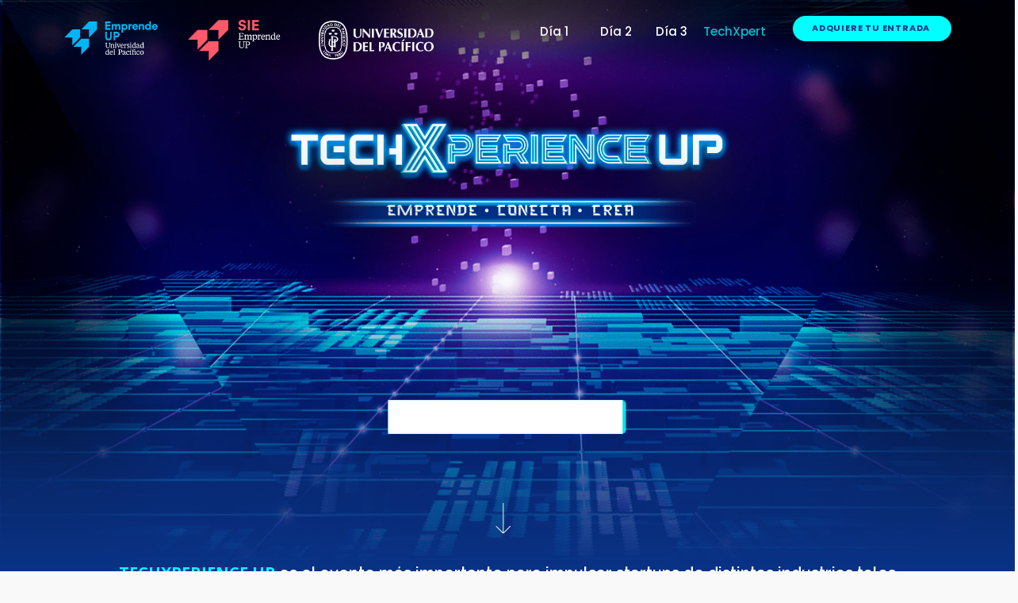

--- FILE ---
content_type: text/html; charset=UTF-8
request_url: https://emprendeup.pe/techxperienceup/?utm_source=joinnus&utm_medium=clic&utm_campaign=emprendeup
body_size: 445309
content:

<!DOCTYPE html>

<html lang="es-PE" class="no-js">
<head>
	
	<meta http-equiv="Content-Type" content="text/html; charset=UTF-8" />
	
			<meta name="viewport" content="width=device-width, initial-scale=1, maximum-scale=1, user-scalable=0" />
		
		
	
	<!--Shortcut icon-->
			<link rel="shortcut icon" href="https://emprendeup.pe/wp-content/uploads/2018/03/favicon.png" />
	<script>!function(e,c){e[c]=e[c]+(e[c]&&" ")+"quform-js"}(document.documentElement,"className");</script><meta name='robots' content='index, follow, max-image-preview:large, max-snippet:-1, max-video-preview:-1' />
	<style>img:is([sizes="auto" i], [sizes^="auto," i]) { contain-intrinsic-size: 3000px 1500px }</style>
	
	<!-- This site is optimized with the Yoast SEO plugin v25.4 - https://yoast.com/wordpress/plugins/seo/ -->
	<title>TechXperience 2023 startups de distintas industrias - Emprende UP</title>
	<meta name="description" content="TechXperience evento más importante para impulsar startups de distintas industrias tales como: Edtech, Jobtech, Fintech, Climatech, Ecommerce" />
	<link rel="canonical" href="https://emprendeup.pe/techxperienceup/" />
	<meta property="og:locale" content="es_ES" />
	<meta property="og:type" content="article" />
	<meta property="og:title" content="TechXperience 2023 startups de distintas industrias - Emprende UP" />
	<meta property="og:description" content="TechXperience evento más importante para impulsar startups de distintas industrias tales como: Edtech, Jobtech, Fintech, Climatech, Ecommerce" />
	<meta property="og:url" content="https://emprendeup.pe/techxperienceup/" />
	<meta property="og:site_name" content="Emprende UP" />
	<meta property="article:modified_time" content="2023-11-08T15:58:01+00:00" />
	<meta property="og:image" content="https://emprendeup.pe/wp-content/uploads/2023/09/TechXperience-UP-Facebook-y-linkedin-PREVENTA.png" />
	<meta property="og:image:width" content="1200" />
	<meta property="og:image:height" content="630" />
	<meta property="og:image:type" content="image/png" />
	<meta name="twitter:card" content="summary_large_image" />
	<meta name="twitter:image" content="https://emprendeup.pe/wp-content/uploads/2023/09/TechXperience-UP-Facebook-y-linkedin-PREVENTA.png" />
	<meta name="twitter:label1" content="Est. reading time" />
	<meta name="twitter:data1" content="14 minutos" />
	<script type="application/ld+json" class="yoast-schema-graph">{"@context":"https://schema.org","@graph":[{"@type":"WebPage","@id":"https://emprendeup.pe/techxperienceup/","url":"https://emprendeup.pe/techxperienceup/","name":"TechXperience 2023 startups de distintas industrias - Emprende UP","isPartOf":{"@id":"https://emprendeup.pe/#website"},"primaryImageOfPage":{"@id":"https://emprendeup.pe/techxperienceup/#primaryimage"},"image":{"@id":"https://emprendeup.pe/techxperienceup/#primaryimage"},"thumbnailUrl":"https://emprendeup.pe/wp-content/uploads/2023/09/TechXperience-UP-Facebook-y-linkedin-PREVENTA.png","datePublished":"2023-08-21T15:26:14+00:00","dateModified":"2023-11-08T15:58:01+00:00","description":"TechXperience evento más importante para impulsar startups de distintas industrias tales como: Edtech, Jobtech, Fintech, Climatech, Ecommerce","breadcrumb":{"@id":"https://emprendeup.pe/techxperienceup/#breadcrumb"},"inLanguage":"es-PE","potentialAction":[{"@type":"ReadAction","target":["https://emprendeup.pe/techxperienceup/"]}]},{"@type":"ImageObject","inLanguage":"es-PE","@id":"https://emprendeup.pe/techxperienceup/#primaryimage","url":"https://emprendeup.pe/wp-content/uploads/2023/09/TechXperience-UP-Facebook-y-linkedin-PREVENTA.png","contentUrl":"https://emprendeup.pe/wp-content/uploads/2023/09/TechXperience-UP-Facebook-y-linkedin-PREVENTA.png","width":1200,"height":630,"caption":"TechXperience es el evento más importante para impulsar startups de distintas industrias tales como: Edtech, Jobtech, Fintech, Climatech, Ecommerce"},{"@type":"BreadcrumbList","@id":"https://emprendeup.pe/techxperienceup/#breadcrumb","itemListElement":[{"@type":"ListItem","position":1,"name":"Portada","item":"https://emprendeup.pe/"},{"@type":"ListItem","position":2,"name":"TechXperienceUP"}]},{"@type":"WebSite","@id":"https://emprendeup.pe/#website","url":"https://emprendeup.pe/","name":"Emprende UP","description":"Centro de Emprendimiento de la Universidad del Pacífico. Este promueve, articula y difunde todas las actividades vinculadas con el desarrollo de una cultura empresarial, el nacimiento de nuevas iniciativas empresariales y el fortalecimiento de un ecosistema emprendedor que contribuya con el crecimiento del país y el bienestar de la sociedad.","potentialAction":[{"@type":"SearchAction","target":{"@type":"EntryPoint","urlTemplate":"https://emprendeup.pe/?s={search_term_string}"},"query-input":{"@type":"PropertyValueSpecification","valueRequired":true,"valueName":"search_term_string"}}],"inLanguage":"es-PE"}]}</script>
	<!-- / Yoast SEO plugin. -->


<link rel='dns-prefetch' href='//fonts.googleapis.com' />
<link rel="alternate" type="application/rss+xml" title="Emprende UP &raquo; Feed" href="https://emprendeup.pe/feed/" />
<link rel="alternate" type="application/rss+xml" title="Emprende UP &raquo; Feed de los comentarios" href="https://emprendeup.pe/comments/feed/" />
<script type="text/javascript">
/* <![CDATA[ */
window._wpemojiSettings = {"baseUrl":"https:\/\/s.w.org\/images\/core\/emoji\/15.1.0\/72x72\/","ext":".png","svgUrl":"https:\/\/s.w.org\/images\/core\/emoji\/15.1.0\/svg\/","svgExt":".svg","source":{"concatemoji":"https:\/\/emprendeup.pe\/wp-includes\/js\/wp-emoji-release.min.js?ver=6.8.1"}};
/*! This file is auto-generated */
!function(i,n){var o,s,e;function c(e){try{var t={supportTests:e,timestamp:(new Date).valueOf()};sessionStorage.setItem(o,JSON.stringify(t))}catch(e){}}function p(e,t,n){e.clearRect(0,0,e.canvas.width,e.canvas.height),e.fillText(t,0,0);var t=new Uint32Array(e.getImageData(0,0,e.canvas.width,e.canvas.height).data),r=(e.clearRect(0,0,e.canvas.width,e.canvas.height),e.fillText(n,0,0),new Uint32Array(e.getImageData(0,0,e.canvas.width,e.canvas.height).data));return t.every(function(e,t){return e===r[t]})}function u(e,t,n){switch(t){case"flag":return n(e,"\ud83c\udff3\ufe0f\u200d\u26a7\ufe0f","\ud83c\udff3\ufe0f\u200b\u26a7\ufe0f")?!1:!n(e,"\ud83c\uddfa\ud83c\uddf3","\ud83c\uddfa\u200b\ud83c\uddf3")&&!n(e,"\ud83c\udff4\udb40\udc67\udb40\udc62\udb40\udc65\udb40\udc6e\udb40\udc67\udb40\udc7f","\ud83c\udff4\u200b\udb40\udc67\u200b\udb40\udc62\u200b\udb40\udc65\u200b\udb40\udc6e\u200b\udb40\udc67\u200b\udb40\udc7f");case"emoji":return!n(e,"\ud83d\udc26\u200d\ud83d\udd25","\ud83d\udc26\u200b\ud83d\udd25")}return!1}function f(e,t,n){var r="undefined"!=typeof WorkerGlobalScope&&self instanceof WorkerGlobalScope?new OffscreenCanvas(300,150):i.createElement("canvas"),a=r.getContext("2d",{willReadFrequently:!0}),o=(a.textBaseline="top",a.font="600 32px Arial",{});return e.forEach(function(e){o[e]=t(a,e,n)}),o}function t(e){var t=i.createElement("script");t.src=e,t.defer=!0,i.head.appendChild(t)}"undefined"!=typeof Promise&&(o="wpEmojiSettingsSupports",s=["flag","emoji"],n.supports={everything:!0,everythingExceptFlag:!0},e=new Promise(function(e){i.addEventListener("DOMContentLoaded",e,{once:!0})}),new Promise(function(t){var n=function(){try{var e=JSON.parse(sessionStorage.getItem(o));if("object"==typeof e&&"number"==typeof e.timestamp&&(new Date).valueOf()<e.timestamp+604800&&"object"==typeof e.supportTests)return e.supportTests}catch(e){}return null}();if(!n){if("undefined"!=typeof Worker&&"undefined"!=typeof OffscreenCanvas&&"undefined"!=typeof URL&&URL.createObjectURL&&"undefined"!=typeof Blob)try{var e="postMessage("+f.toString()+"("+[JSON.stringify(s),u.toString(),p.toString()].join(",")+"));",r=new Blob([e],{type:"text/javascript"}),a=new Worker(URL.createObjectURL(r),{name:"wpTestEmojiSupports"});return void(a.onmessage=function(e){c(n=e.data),a.terminate(),t(n)})}catch(e){}c(n=f(s,u,p))}t(n)}).then(function(e){for(var t in e)n.supports[t]=e[t],n.supports.everything=n.supports.everything&&n.supports[t],"flag"!==t&&(n.supports.everythingExceptFlag=n.supports.everythingExceptFlag&&n.supports[t]);n.supports.everythingExceptFlag=n.supports.everythingExceptFlag&&!n.supports.flag,n.DOMReady=!1,n.readyCallback=function(){n.DOMReady=!0}}).then(function(){return e}).then(function(){var e;n.supports.everything||(n.readyCallback(),(e=n.source||{}).concatemoji?t(e.concatemoji):e.wpemoji&&e.twemoji&&(t(e.twemoji),t(e.wpemoji)))}))}((window,document),window._wpemojiSettings);
/* ]]> */
</script>
<style id='wp-emoji-styles-inline-css' type='text/css'>

	img.wp-smiley, img.emoji {
		display: inline !important;
		border: none !important;
		box-shadow: none !important;
		height: 1em !important;
		width: 1em !important;
		margin: 0 0.07em !important;
		vertical-align: -0.1em !important;
		background: none !important;
		padding: 0 !important;
	}
</style>
<link rel='stylesheet' id='wp-block-library-css' href='https://emprendeup.pe/wp-includes/css/dist/block-library/style.min.css?ver=6.8.1' type='text/css' media='all' />
<style id='global-styles-inline-css' type='text/css'>
:root{--wp--preset--aspect-ratio--square: 1;--wp--preset--aspect-ratio--4-3: 4/3;--wp--preset--aspect-ratio--3-4: 3/4;--wp--preset--aspect-ratio--3-2: 3/2;--wp--preset--aspect-ratio--2-3: 2/3;--wp--preset--aspect-ratio--16-9: 16/9;--wp--preset--aspect-ratio--9-16: 9/16;--wp--preset--color--black: #000000;--wp--preset--color--cyan-bluish-gray: #abb8c3;--wp--preset--color--white: #ffffff;--wp--preset--color--pale-pink: #f78da7;--wp--preset--color--vivid-red: #cf2e2e;--wp--preset--color--luminous-vivid-orange: #ff6900;--wp--preset--color--luminous-vivid-amber: #fcb900;--wp--preset--color--light-green-cyan: #7bdcb5;--wp--preset--color--vivid-green-cyan: #00d084;--wp--preset--color--pale-cyan-blue: #8ed1fc;--wp--preset--color--vivid-cyan-blue: #0693e3;--wp--preset--color--vivid-purple: #9b51e0;--wp--preset--gradient--vivid-cyan-blue-to-vivid-purple: linear-gradient(135deg,rgba(6,147,227,1) 0%,rgb(155,81,224) 100%);--wp--preset--gradient--light-green-cyan-to-vivid-green-cyan: linear-gradient(135deg,rgb(122,220,180) 0%,rgb(0,208,130) 100%);--wp--preset--gradient--luminous-vivid-amber-to-luminous-vivid-orange: linear-gradient(135deg,rgba(252,185,0,1) 0%,rgba(255,105,0,1) 100%);--wp--preset--gradient--luminous-vivid-orange-to-vivid-red: linear-gradient(135deg,rgba(255,105,0,1) 0%,rgb(207,46,46) 100%);--wp--preset--gradient--very-light-gray-to-cyan-bluish-gray: linear-gradient(135deg,rgb(238,238,238) 0%,rgb(169,184,195) 100%);--wp--preset--gradient--cool-to-warm-spectrum: linear-gradient(135deg,rgb(74,234,220) 0%,rgb(151,120,209) 20%,rgb(207,42,186) 40%,rgb(238,44,130) 60%,rgb(251,105,98) 80%,rgb(254,248,76) 100%);--wp--preset--gradient--blush-light-purple: linear-gradient(135deg,rgb(255,206,236) 0%,rgb(152,150,240) 100%);--wp--preset--gradient--blush-bordeaux: linear-gradient(135deg,rgb(254,205,165) 0%,rgb(254,45,45) 50%,rgb(107,0,62) 100%);--wp--preset--gradient--luminous-dusk: linear-gradient(135deg,rgb(255,203,112) 0%,rgb(199,81,192) 50%,rgb(65,88,208) 100%);--wp--preset--gradient--pale-ocean: linear-gradient(135deg,rgb(255,245,203) 0%,rgb(182,227,212) 50%,rgb(51,167,181) 100%);--wp--preset--gradient--electric-grass: linear-gradient(135deg,rgb(202,248,128) 0%,rgb(113,206,126) 100%);--wp--preset--gradient--midnight: linear-gradient(135deg,rgb(2,3,129) 0%,rgb(40,116,252) 100%);--wp--preset--font-size--small: 13px;--wp--preset--font-size--medium: 20px;--wp--preset--font-size--large: 36px;--wp--preset--font-size--x-large: 42px;--wp--preset--spacing--20: 0.44rem;--wp--preset--spacing--30: 0.67rem;--wp--preset--spacing--40: 1rem;--wp--preset--spacing--50: 1.5rem;--wp--preset--spacing--60: 2.25rem;--wp--preset--spacing--70: 3.38rem;--wp--preset--spacing--80: 5.06rem;--wp--preset--shadow--natural: 6px 6px 9px rgba(0, 0, 0, 0.2);--wp--preset--shadow--deep: 12px 12px 50px rgba(0, 0, 0, 0.4);--wp--preset--shadow--sharp: 6px 6px 0px rgba(0, 0, 0, 0.2);--wp--preset--shadow--outlined: 6px 6px 0px -3px rgba(255, 255, 255, 1), 6px 6px rgba(0, 0, 0, 1);--wp--preset--shadow--crisp: 6px 6px 0px rgba(0, 0, 0, 1);}:root { --wp--style--global--content-size: 1300px;--wp--style--global--wide-size: 1300px; }:where(body) { margin: 0; }.wp-site-blocks > .alignleft { float: left; margin-right: 2em; }.wp-site-blocks > .alignright { float: right; margin-left: 2em; }.wp-site-blocks > .aligncenter { justify-content: center; margin-left: auto; margin-right: auto; }:where(.is-layout-flex){gap: 0.5em;}:where(.is-layout-grid){gap: 0.5em;}.is-layout-flow > .alignleft{float: left;margin-inline-start: 0;margin-inline-end: 2em;}.is-layout-flow > .alignright{float: right;margin-inline-start: 2em;margin-inline-end: 0;}.is-layout-flow > .aligncenter{margin-left: auto !important;margin-right: auto !important;}.is-layout-constrained > .alignleft{float: left;margin-inline-start: 0;margin-inline-end: 2em;}.is-layout-constrained > .alignright{float: right;margin-inline-start: 2em;margin-inline-end: 0;}.is-layout-constrained > .aligncenter{margin-left: auto !important;margin-right: auto !important;}.is-layout-constrained > :where(:not(.alignleft):not(.alignright):not(.alignfull)){max-width: var(--wp--style--global--content-size);margin-left: auto !important;margin-right: auto !important;}.is-layout-constrained > .alignwide{max-width: var(--wp--style--global--wide-size);}body .is-layout-flex{display: flex;}.is-layout-flex{flex-wrap: wrap;align-items: center;}.is-layout-flex > :is(*, div){margin: 0;}body .is-layout-grid{display: grid;}.is-layout-grid > :is(*, div){margin: 0;}body{padding-top: 0px;padding-right: 0px;padding-bottom: 0px;padding-left: 0px;}:root :where(.wp-element-button, .wp-block-button__link){background-color: #32373c;border-width: 0;color: #fff;font-family: inherit;font-size: inherit;line-height: inherit;padding: calc(0.667em + 2px) calc(1.333em + 2px);text-decoration: none;}.has-black-color{color: var(--wp--preset--color--black) !important;}.has-cyan-bluish-gray-color{color: var(--wp--preset--color--cyan-bluish-gray) !important;}.has-white-color{color: var(--wp--preset--color--white) !important;}.has-pale-pink-color{color: var(--wp--preset--color--pale-pink) !important;}.has-vivid-red-color{color: var(--wp--preset--color--vivid-red) !important;}.has-luminous-vivid-orange-color{color: var(--wp--preset--color--luminous-vivid-orange) !important;}.has-luminous-vivid-amber-color{color: var(--wp--preset--color--luminous-vivid-amber) !important;}.has-light-green-cyan-color{color: var(--wp--preset--color--light-green-cyan) !important;}.has-vivid-green-cyan-color{color: var(--wp--preset--color--vivid-green-cyan) !important;}.has-pale-cyan-blue-color{color: var(--wp--preset--color--pale-cyan-blue) !important;}.has-vivid-cyan-blue-color{color: var(--wp--preset--color--vivid-cyan-blue) !important;}.has-vivid-purple-color{color: var(--wp--preset--color--vivid-purple) !important;}.has-black-background-color{background-color: var(--wp--preset--color--black) !important;}.has-cyan-bluish-gray-background-color{background-color: var(--wp--preset--color--cyan-bluish-gray) !important;}.has-white-background-color{background-color: var(--wp--preset--color--white) !important;}.has-pale-pink-background-color{background-color: var(--wp--preset--color--pale-pink) !important;}.has-vivid-red-background-color{background-color: var(--wp--preset--color--vivid-red) !important;}.has-luminous-vivid-orange-background-color{background-color: var(--wp--preset--color--luminous-vivid-orange) !important;}.has-luminous-vivid-amber-background-color{background-color: var(--wp--preset--color--luminous-vivid-amber) !important;}.has-light-green-cyan-background-color{background-color: var(--wp--preset--color--light-green-cyan) !important;}.has-vivid-green-cyan-background-color{background-color: var(--wp--preset--color--vivid-green-cyan) !important;}.has-pale-cyan-blue-background-color{background-color: var(--wp--preset--color--pale-cyan-blue) !important;}.has-vivid-cyan-blue-background-color{background-color: var(--wp--preset--color--vivid-cyan-blue) !important;}.has-vivid-purple-background-color{background-color: var(--wp--preset--color--vivid-purple) !important;}.has-black-border-color{border-color: var(--wp--preset--color--black) !important;}.has-cyan-bluish-gray-border-color{border-color: var(--wp--preset--color--cyan-bluish-gray) !important;}.has-white-border-color{border-color: var(--wp--preset--color--white) !important;}.has-pale-pink-border-color{border-color: var(--wp--preset--color--pale-pink) !important;}.has-vivid-red-border-color{border-color: var(--wp--preset--color--vivid-red) !important;}.has-luminous-vivid-orange-border-color{border-color: var(--wp--preset--color--luminous-vivid-orange) !important;}.has-luminous-vivid-amber-border-color{border-color: var(--wp--preset--color--luminous-vivid-amber) !important;}.has-light-green-cyan-border-color{border-color: var(--wp--preset--color--light-green-cyan) !important;}.has-vivid-green-cyan-border-color{border-color: var(--wp--preset--color--vivid-green-cyan) !important;}.has-pale-cyan-blue-border-color{border-color: var(--wp--preset--color--pale-cyan-blue) !important;}.has-vivid-cyan-blue-border-color{border-color: var(--wp--preset--color--vivid-cyan-blue) !important;}.has-vivid-purple-border-color{border-color: var(--wp--preset--color--vivid-purple) !important;}.has-vivid-cyan-blue-to-vivid-purple-gradient-background{background: var(--wp--preset--gradient--vivid-cyan-blue-to-vivid-purple) !important;}.has-light-green-cyan-to-vivid-green-cyan-gradient-background{background: var(--wp--preset--gradient--light-green-cyan-to-vivid-green-cyan) !important;}.has-luminous-vivid-amber-to-luminous-vivid-orange-gradient-background{background: var(--wp--preset--gradient--luminous-vivid-amber-to-luminous-vivid-orange) !important;}.has-luminous-vivid-orange-to-vivid-red-gradient-background{background: var(--wp--preset--gradient--luminous-vivid-orange-to-vivid-red) !important;}.has-very-light-gray-to-cyan-bluish-gray-gradient-background{background: var(--wp--preset--gradient--very-light-gray-to-cyan-bluish-gray) !important;}.has-cool-to-warm-spectrum-gradient-background{background: var(--wp--preset--gradient--cool-to-warm-spectrum) !important;}.has-blush-light-purple-gradient-background{background: var(--wp--preset--gradient--blush-light-purple) !important;}.has-blush-bordeaux-gradient-background{background: var(--wp--preset--gradient--blush-bordeaux) !important;}.has-luminous-dusk-gradient-background{background: var(--wp--preset--gradient--luminous-dusk) !important;}.has-pale-ocean-gradient-background{background: var(--wp--preset--gradient--pale-ocean) !important;}.has-electric-grass-gradient-background{background: var(--wp--preset--gradient--electric-grass) !important;}.has-midnight-gradient-background{background: var(--wp--preset--gradient--midnight) !important;}.has-small-font-size{font-size: var(--wp--preset--font-size--small) !important;}.has-medium-font-size{font-size: var(--wp--preset--font-size--medium) !important;}.has-large-font-size{font-size: var(--wp--preset--font-size--large) !important;}.has-x-large-font-size{font-size: var(--wp--preset--font-size--x-large) !important;}
:where(.wp-block-post-template.is-layout-flex){gap: 1.25em;}:where(.wp-block-post-template.is-layout-grid){gap: 1.25em;}
:where(.wp-block-columns.is-layout-flex){gap: 2em;}:where(.wp-block-columns.is-layout-grid){gap: 2em;}
:root :where(.wp-block-pullquote){font-size: 1.5em;line-height: 1.6;}
</style>
<link rel='stylesheet' id='ppress-frontend-css' href='https://emprendeup.pe/wp-content/plugins/wp-user-avatar/assets/css/frontend.min.css?ver=4.16.2' type='text/css' media='all' />
<link rel='stylesheet' id='ppress-flatpickr-css' href='https://emprendeup.pe/wp-content/plugins/wp-user-avatar/assets/flatpickr/flatpickr.min.css?ver=4.16.2' type='text/css' media='all' />
<link rel='stylesheet' id='ppress-select2-css' href='https://emprendeup.pe/wp-content/plugins/wp-user-avatar/assets/select2/select2.min.css?ver=6.8.1' type='text/css' media='all' />
<link rel='stylesheet' id='font-awesome-css' href='https://emprendeup.pe/wp-content/plugins/quform/css/font-awesome.min.css?ver=4.7.0' type='text/css' media='all' />
<link rel='stylesheet' id='qtip-css' href='https://emprendeup.pe/wp-content/plugins/quform/css/jquery.qtip.min.css?ver=3.0.4' type='text/css' media='all' />
<link rel='stylesheet' id='magnific-popup-css' href='https://emprendeup.pe/wp-content/plugins/quform/css/magnific-popup.min.css?ver=1.1.0' type='text/css' media='all' />
<link rel='stylesheet' id='quform-css' href='https://emprendeup.pe/wp-content/plugins/quform/css/styles.min.css?ver=2.21.1' type='text/css' media='all' />
<link rel='stylesheet' id='quform-theme-react-css' href='https://emprendeup.pe/wp-content/plugins/quform/css/theme.react.min.css?ver=1.0.0' type='text/css' media='all' />
<link rel='stylesheet' id='quform-theme-bootstrap-css' href='https://emprendeup.pe/wp-content/plugins/quform/css/theme.bootstrap.min.css?ver=1.0.0' type='text/css' media='all' />
<link rel='stylesheet' id='quform-theme-minimal-css' href='https://emprendeup.pe/wp-content/plugins/quform/css/theme.minimal.min.css?ver=1.0.0' type='text/css' media='all' />
<link rel='stylesheet' id='quform-custom-css' href='https://emprendeup.pe/wp-content/plugins/quform/cache/custom.css?ver=1761790373' type='text/css' media='all' />
<link rel='stylesheet' id='salient-grid-system-css' href='https://emprendeup.pe/wp-content/themes/salient/css/build/grid-system.css?ver=17.0.7' type='text/css' media='all' />
<link rel='stylesheet' id='main-styles-css' href='https://emprendeup.pe/wp-content/themes/salient/css/build/style.css?ver=17.0.7' type='text/css' media='all' />
<style id='main-styles-inline-css' type='text/css'>
html body[data-header-resize="1"] .container-wrap, 
			html body[data-header-format="left-header"][data-header-resize="0"] .container-wrap, 
			html body[data-header-resize="0"] .container-wrap, 
			body[data-header-format="left-header"][data-header-resize="0"] .container-wrap { 
				padding-top: 0; 
			} 
			.main-content > .row > #breadcrumbs.yoast { 
				padding: 20px 0; 
			}
html:not(.page-trans-loaded) { background-color: #0a3284; }
</style>
<link rel='stylesheet' id='nectar-element-team-member-css' href='https://emprendeup.pe/wp-content/themes/salient/css/build/elements/element-team-member.css?ver=17.0.7' type='text/css' media='all' />
<link rel='stylesheet' id='nectar-element-clients-css' href='https://emprendeup.pe/wp-content/themes/salient/css/build/elements/element-clients.css?ver=17.0.7' type='text/css' media='all' />
<link rel='stylesheet' id='nectar-element-page-submenu-css' href='https://emprendeup.pe/wp-content/themes/salient/css/build/elements/element-page-submenu.css?ver=17.0.7' type='text/css' media='all' />
<link rel='stylesheet' id='nectar-element-wpb-column-border-css' href='https://emprendeup.pe/wp-content/themes/salient/css/build/elements/element-wpb-column-border.css?ver=17.0.7' type='text/css' media='all' />
<link rel='stylesheet' id='nectar_default_font_open_sans-css' href='https://fonts.googleapis.com/css?family=Open+Sans%3A300%2C400%2C600%2C700&#038;subset=latin%2Clatin-ext' type='text/css' media='all' />
<link rel='stylesheet' id='responsive-css' href='https://emprendeup.pe/wp-content/themes/salient/css/build/responsive.css?ver=17.0.7' type='text/css' media='all' />
<link rel='stylesheet' id='skin-ascend-css' href='https://emprendeup.pe/wp-content/themes/salient/css/build/ascend.css?ver=17.0.7' type='text/css' media='all' />
<style id='skin-ascend-inline-css' type='text/css'>
.nectar-color-accent-color,body a,label span,body [class^="icon-"].icon-default-style,.blog-recent[data-style*="classic_enhanced"] .post-meta a:hover i,.masonry.classic_enhanced .post .post-meta a:hover i,.comment-list .comment-meta a:hover,.comment-list .comment-meta a:focus,.comment-author a:hover,.comment-author a:focus,.post .post-header h2 a,.post .post-header a:hover,.post .post-header a:focus,#single-below-header a:hover,#single-below-header a:focus,.comment-list .pingback .comment-body > a:hover,[data-style="list_featured_first_row"] .meta-category a,[data-style="list_featured_first_row"] .meta-category a,.nectar-fancy-box[data-style="color_box_hover"][data-color="accent-color"] .icon-default-style,div[data-style="minimal"] .toggle:hover > .toggle-title a,div[data-style="minimal"] .toggle.open > .toggle-title a,#footer-outer #copyright li a i:hover,.ascend .comment-list .reply a,body.material .widget:not(.nectar_popular_posts_widget):not(.recent_posts_extra_widget) li a:hover,body.material #sidebar .widget:not(.nectar_popular_posts_widget):not(.recent_posts_extra_widget) li a:hover,body.material #footer-outer .widget:not(.nectar_popular_posts_widget):not(.recent_posts_extra_widget) li a:hover,#top nav .sf-menu .current_page_item > a .sf-sub-indicator i,#top nav .sf-menu .current_page_ancestor > a .sf-sub-indicator i,.sf-menu > .current_page_ancestor > a > .sf-sub-indicator i,.material .widget .tagcloud a,#single-below-header a:hover [class^="icon-"],.wpcf7-form .wpcf7-not-valid-tip,#header-outer .nectar-menu-label{color:#00b4f0;}#header-outer:not(.transparent) .nectar-mobile-only.mobile-header .menu-title-text:after{border-color:#00b4f0!important;}#header-outer #top nav > ul > .button_bordered > a:hover,#header-outer:not(.transparent) #social-in-menu a i:after,.sf-menu > li > a:hover > .sf-sub-indicator i,.sf-menu > li > a:active > .sf-sub-indicator i,.sf-menu > .sfHover > a > .sf-sub-indicator i,.sf-menu .megamenu > ul > li:hover > a,#header-outer nav > ul > .megamenu > ul > li > a:hover,#header-outer nav > ul > .megamenu > ul > .sfHover > a,#header-outer nav > ul > .megamenu > ul > li > a:focus,#top nav ul #nectar-user-account a:hover span,#top nav ul #search-btn a:hover span,#top nav ul .slide-out-widget-area-toggle a:hover span,body.material:not([data-header-color="custom"]) #header-outer:not([data-format="left-header"]) #top ul.cart_list a:hover,body.material #header-outer:not(.transparent) .cart-outer:hover .cart-menu-wrap .icon-salient-cart,#header-outer:not([data-format="left-header"]) nav > ul > .megamenu ul ul .current-menu-item.has-ul > a,#header-outer:not([data-format="left-header"]) nav > ul > .megamenu ul ul .current-menu-ancestor.has-ul > a,body #header-secondary-outer #social a:hover i,body #header-secondary-outer #social a:focus i,#footer-outer a:focus,#footer-outer a:hover,.recent-posts .post-header a:hover,.result a:hover,.post-area.standard-minimal .post .post-meta .date a,.post-area.standard-minimal .post .post-header h2 a:hover,.post-area.standard-minimal .post .more-link:hover span,.post-area.standard-minimal .post .more-link span:after,.post-area.standard-minimal .post .minimal-post-meta a:hover,.single .post .post-meta a:hover,.single .post .post-meta a:focus,.single #single-meta div a:hover i,.single #single-meta div:hover > a,.single #single-meta div:focus > a,.result .title a,.circle-border,.home .blog-recent:not([data-style="list_featured_first_row"]) .col .post-header a:hover,.home .blog-recent .col .post-header h3 a,.project-attrs li i,.nectar-milestone .number.accent-color,body #portfolio-nav a:hover i,span.accent-color,.portfolio-items .nectar-love:hover i,.portfolio-items .nectar-love.loved i,body .hovered .nectar-love i,body:not(.material) #search-outer #search #close a span:hover,.carousel-wrap[data-full-width="true"] .carousel-heading a:hover i,#search-outer .ui-widget-content li:hover *,#search-outer .ui-widget-content .ui-state-focus *,.portfolio-filters-inline .container ul li .active,.svg-icon-holder[data-color="accent-color"],.team-member .accent-color:hover,.blog-recent[data-style="minimal"] .col > span,.blog-recent[data-style="title_only"] .col:hover .post-header .title,body #pagination .page-numbers.prev:hover,body #pagination .page-numbers.next:hover,body #pagination a.page-numbers:hover,body #pagination a.page-numbers:focus,body[data-form-submit="see-through"] input[type=submit],body[data-form-submit="see-through"] button[type=submit],.nectar_icon_wrap[data-color="accent-color"] i,.nectar_team_member_close .inner:before,body:not([data-header-format="left-header"]) nav > ul > .megamenu > ul > li > ul > .has-ul > a:hover,body:not([data-header-format="left-header"]) nav > ul > .megamenu > ul > li > ul > .has-ul > a:focus,.masonry.material .masonry-blog-item .meta-category a,body .wpb_row .span_12 .portfolio-filters-inline[data-color-scheme="accent-color-underline"].full-width-section .active,body .wpb_row .span_12 .portfolio-filters-inline[data-color-scheme="accent-color-underline"].full-width-section a:hover,.material .comment-list .reply a:hover,.material .comment-list .reply a:focus,.material .widget li:not(.has-img) a:hover .post-title,.material #sidebar .widget li:not(.has-img) a:hover .post-title,.material #sidebar .widget ul[data-style="featured-image-left"] li a:hover .post-title,.material #sidebar .widget .tagcloud a,.single.material .post-area .content-inner > .post-tags a,.post-area.featured_img_left .meta-category a,.post-meta .icon-salient-heart-2.loved,body.material .nectar-button.see-through.accent-color[data-color-override="false"],div[data-style="minimal_small"] .toggle.accent-color > .toggle-title a:hover,div[data-style="minimal_small"] .toggle.accent-color.open > .toggle-title a,.testimonial_slider[data-rating-color="accent-color"] .star-rating .filled:before,.nectar_single_testimonial[data-color="accent-color"] p .open-quote,.nectar-quick-view-box .star-rating,.widget_search .search-form button[type=submit] .icon-salient-search,body.search-no-results .search-form button[type=submit] .icon-salient-search{color:#00b4f0!important;}.nectar-bg-accent-color,.nectar-bg-hover-accent-color:hover,#ajax-content-wrap .nectar-bg-pseudo-accent-color:before,[data-style="list_featured_first_row"] .meta-category a:before,.tabbed > ul li .active-tab,.tabbed > ul li .active-tab:hover,.wpb_row .nectar-post-grid-filters[data-active-color="accent-color"] a:after,.testimonial_slider[data-style="multiple_visible"][data-color*="accent-color"] .flickity-page-dots .dot.is-selected:before,.testimonial_slider[data-style="multiple_visible"][data-color*="accent-color"] blockquote.is-selected p,.nectar_video_lightbox.nectar-button[data-color="default-accent-color"],.nectar_video_lightbox.nectar-button[data-color="transparent-accent-color"]:hover,.nectar-cta[data-color="accent-color"]:not([data-style="material"]) .link_wrap,.flex-direction-nav a,.carousel-prev:hover,.carousel-next:hover,.nectar-flickity[data-controls*="arrows_overlaid"][data-control-color="accent-color"] .flickity-prev-next-button:hover:before,.nectar-flickity[data-controls="default"][data-control-color="accent-color"] .flickity-page-dots .dot:before,.nectar-flickity[data-controls="touch_total"][data-control-color="accent-color"] .visualized-total span,[class*=" icon-"],.toggle.open > .toggle-title a,div[data-style="minimal"] .toggle.open > .toggle-title i:after,div[data-style="minimal"] .toggle:hover > .toggle-title i:after,div[data-style="minimal"] .toggle.open > .toggle-title i:before,div[data-style="minimal"] .toggle:hover > .toggle-title i:before,div[data-style="minimal_small"] .toggle.accent-color > .toggle-title:after,.main-content .widget_calendar caption,#footer-outer .widget_calendar caption,.post .more-link span:hover,.post.format-quote .post-content .quote-inner,.post.format-link .post-content .link-inner,.nectar-post-grid-wrap[data-load-more-color="accent-color"] .load-more:hover,.format-status .post-content .status-inner,.nectar-post-grid-item.nectar-new-item .inner:before,input[type=submit]:hover,input[type="button"]:hover,body[data-form-submit="regular"] input[type=submit],body[data-form-submit="regular"] button[type=submit],body[data-form-submit="regular"] .container-wrap .span_12.light input[type=submit]:hover,body[data-form-submit="regular"] .container-wrap .span_12.light button[type=submit]:hover,#slide-out-widget-area,#slide-out-widget-area-bg.fullscreen,#slide-out-widget-area-bg.fullscreen-split,#slide-out-widget-area-bg.fullscreen-alt .bg-inner,body.material #slide-out-widget-area-bg.slide-out-from-right,.widget .material .widget .tagcloud a:before,.nectar-hor-list-item[data-hover-effect="full_border"][data-color="accent-color"] .nectar-list-item-btn:hover,#header-outer[data-lhe="animated_underline"] .nectar-header-text-content a:after,.nectar-slide-in-cart.style_slide_in_click .widget_shopping_cart .nectar-notice,.woocommerce #review_form #respond .form-submit #submit,#header-outer .nectar-menu-label:before{background-color:#00b4f0;}.orbit-wrapper .slider-nav .right,.orbit-wrapper .slider-nav .left,.progress li span,.nectar-progress-bar span,#footer-outer #footer-widgets .col .tagcloud a:hover,#sidebar .widget .tagcloud a:hover,#fp-nav.tooltip ul li .fp-tooltip .tooltip-inner,#pagination .next a:hover,#pagination .prev a:hover,.comment-list .reply a:hover,.comment-list .reply a:focus,.icon-normal,.bar_graph li span,.nectar-button[data-color-override="false"].regular-button,.nectar-button.tilt.accent-color,body .swiper-slide .button.transparent_2 .primary-color:hover,#footer-outer #footer-widgets .col input[type="submit"],.blog-recent .more-link span:hover,.post-tags a:hover,#to-top:hover,#to-top.dark:hover,body[data-button-style*="rounded"] #to-top:after,#pagination a.page-numbers:hover,#pagination span.page-numbers.current,.portfolio-items .col[data-default-color="true"] .work-item:not(.style-3) .work-info-bg,.portfolio-items .col[data-default-color="true"] .bottom-meta,.portfolio-items .col.nectar-new-item .inner-wrap:before,.portfolio-filters-inline[data-color-scheme="accent-color-underline"] a:after,.portfolio-filters a,.portfolio-filters #sort-portfolio,.project-attrs li span,.portfolio-filters,.portfolio-filters-inline[data-color-scheme="accent-color"],.bottom_controls #portfolio-nav .controls li a i:after,.bottom_controls #portfolio-nav ul:first-child li#all-items a:hover i,.single-portfolio .facebook-share a:hover,.single-portfolio .twitter-share a:hover,.single-portfolio .pinterest-share a:hover,.single-post .facebook-share a:hover,.single-post .twitter-share a:hover,.single-post .pinterest-share a:hover,.mejs-controls .mejs-time-rail .mejs-time-current,.mejs-controls .mejs-volume-button .mejs-volume-slider .mejs-volume-current,.mejs-controls .mejs-horizontal-volume-slider .mejs-horizontal-volume-current,.post.quote .content-inner .quote-inner .whole-link,.masonry.classic_enhanced .post.quote.wide_tall .post-content a:hover .quote-inner,.masonry.classic_enhanced .post.link.wide_tall .post-content a:hover .link-inner,.iosSlider .prev_slide:hover,.iosSlider .next_slide:hover,#header-outer .widget_shopping_cart a.button,#header-outer a.cart-contents .cart-wrap span,#header-outer #mobile-cart-link .cart-wrap span,#top nav ul .slide-out-widget-area-toggle a:hover .lines,#top nav ul .slide-out-widget-area-toggle a:hover .lines:after,#top nav ul .slide-out-widget-area-toggle a:hover .lines:before,#top nav ul .slide-out-widget-area-toggle a:hover .lines-button:after,#header-outer .widget_shopping_cart a.button,body[data-header-format="left-header"] #header-outer[data-lhe="animated_underline"] #top nav ul li:not([class*="button_"]) > a span:after,#buddypress a.button:focus,.swiper-slide .button.solid_color a,.swiper-slide .button.solid_color_2 a,.select2-container .select2-choice:hover,.select2-dropdown-open .select2-choice,body[data-fancy-form-rcs="1"] .select2-container--default .select2-selection--single:hover,body[data-fancy-form-rcs="1"] .select2-container--default.select2-container--open .select2-selection--single,#top nav > ul > .button_solid_color > a:before,#header-outer.transparent #top nav > ul > .button_solid_color > a:before,.twentytwenty-handle,.twentytwenty-horizontal .twentytwenty-handle:before,.twentytwenty-horizontal .twentytwenty-handle:after,.twentytwenty-vertical .twentytwenty-handle:before,.twentytwenty-vertical .twentytwenty-handle:after,.masonry.classic_enhanced .posts-container article .meta-category a:hover,.blog-recent[data-style*="classic_enhanced"] .meta-category a:hover,.masonry.classic_enhanced .posts-container article .video-play-button,.masonry.material .masonry-blog-item .meta-category a:before,.material.masonry .masonry-blog-item .video-play-button,.masonry.material .quote-inner:before,.masonry.material .link-inner:before,.nectar-recent-posts-slider .container .strong span:before,#page-header-bg[data-post-hs="default_minimal"] .inner-wrap > a:hover,#page-header-bg[data-post-hs="default_minimal"] .inner-wrap > a:focus,.single .heading-title[data-header-style="default_minimal"] .meta-category a:hover,.single .heading-title[data-header-style="default_minimal"] .meta-category a:focus,.nectar-fancy-box:after,.divider-small-border[data-color="accent-color"],.divider-border[data-color="accent-color"],.nectar-animated-title[data-color="accent-color"] .nectar-animated-title-inner:after,#fp-nav:not(.light-controls).tooltip_alt ul li a span:after,#fp-nav.tooltip_alt ul li a span:after,.nectar-video-box[data-color="default-accent-color"] .nectar_video_lightbox,body .nectar-video-box[data-color="default-accent-color"][data-hover="zoom_button"] .nectar_video_lightbox:after,.nectar_video_lightbox.play_button_with_text[data-color="default-accent-color"]:not([data-style="small"]) .play > .inner-wrap:before,.span_12.dark .owl-theme .owl-dots .owl-dot.active span,.span_12.dark .owl-theme .owl-dots .owl-dot:hover span,.nectar-recent-posts-single_featured .strong a,.post-area.standard-minimal .post .more-link span:before,.nectar-slide-in-cart .widget_shopping_cart a.button,.related-posts[data-style="material"] .meta-category a:before,.post-area.featured_img_left .meta-category a:before,body.material #page-header-bg.fullscreen-header .inner-wrap >a,.nectar-hor-list-item[data-color="accent-color"]:before,.material #sidebar .widget .tagcloud a:before,.single .post-area .content-inner > .post-tags a:before,.auto_meta_overlaid_spaced .post.quote .n-post-bg:after,.auto_meta_overlaid_spaced .post.link .n-post-bg:after,.post-area.featured_img_left .posts-container .article-content-wrap .video-play-button,.post-area.featured_img_left .post .quote-inner:before,.post-area.featured_img_left .link-inner:before,.nectar-recent-posts-single_featured.multiple_featured .controls li:after,.nectar-recent-posts-single_featured.multiple_featured .controls .active:before,.nectar-fancy-box[data-color="accent-color"]:not([data-style="default"]) .box-bg:after,body.material[data-button-style^="rounded"] .nectar-button.see-through.accent-color[data-color-override="false"] i,body.material .nectar-video-box[data-color="default-accent-color"] .nectar_video_lightbox:before,.nectar_team_member_overlay .team_member_details .bio-inner .mobile-close:before,.nectar_team_member_overlay .team_member_details .bio-inner .mobile-close:after,.fancybox-navigation button:hover:before,button[type=submit]:hover,button[type=submit]:focus,body[data-form-submit="see-through"] input[type=submit]:hover,body[data-form-submit="see-through"].woocommerce #respond input#submit:hover,html body[data-form-submit="see-through"] button[type=submit]:hover,body[data-form-submit="see-through"] .container-wrap .span_12.light input[type=submit]:hover,body[data-form-submit="see-through"] .container-wrap .span_12.light button[type=submit]:hover,body.original .bypostauthor .comment-body:before,.widget_layered_nav ul.yith-wcan-label li a:hover,.widget_layered_nav ul.yith-wcan-label .chosen a,.nectar-next-section-wrap.bounce a:before,body .nectar-button.see-through-2[data-hover-color-override="false"]:hover{background-color:#00b4f0!important;}#header-outer #top nav > ul > li:not(.megamenu) ul a:hover,#header-outer:not([data-format="left-header"]) #top nav > ul > li:not(.megamenu) .sfHover > a,#header-outer #top nav > ul > li:not(.megamenu) .sfHover > a,#header-outer:not([data-format="left-header"]) #top nav > ul > li:not(.megamenu) ul a:hover,#header-outer:not([data-format="left-header"]) #top nav > ul > li:not(.megamenu) ul .current-menu-item > a,#header-outer:not([data-format="left-header"]) #top nav > ul > li:not(.megamenu) ul .current-menu-ancestor > a,#header-outer nav > ul > .megamenu > ul ul li a:hover,#header-outer nav > ul > .megamenu > ul ul li a:focus,#header-outer nav > ul > .megamenu > ul ul .sfHover > a,#header-secondary-outer ul > li:not(.megamenu) .sfHover > a,#header-secondary-outer ul > li:not(.megamenu) ul a:hover,#header-secondary-outer ul > li:not(.megamenu) ul a:focus,body:not([data-header-format="left-header"]) #header-outer nav > ul > .megamenu > ul ul .current-menu-item > a{background-color:#00b4f0!important;}#header-outer[data-format="left-header"] #top nav > ul > li:not(.megamenu) ul a:hover{color:#00b4f0;}#header-outer[data-format="left-header"] .sf-menu .sub-menu .current-menu-item > a,.sf-menu ul .open-submenu > a{color:#00b4f0!important;}body[data-form-style="minimal"] input[type=text]:focus,body[data-form-style="minimal"].woocommerce-cart table.cart .actions .coupon .input-text:focus,body[data-form-style="minimal"] textarea:focus,body[data-form-style="minimal"] input[type=email]:focus,body[data-form-style="minimal"] input[type=search]:focus,body[data-form-style="minimal"] input[type=password]:focus,body[data-form-style="minimal"] input[type=tel]:focus,body[data-form-style="minimal"] input[type=url]:focus,body[data-form-style="minimal"] input[type=date]:focus,body[data-form-style="minimal"] input[type=number]:focus,body[data-form-style="minimal"] select:focus{border-color:#00b4f0;}.tabbed > ul li .active-tab,body.material input[type=text]:focus,body.material textarea:focus,body.material input[type=email]:focus,body.material input[type=search]:focus,body.material input[type=password]:focus,body.material input[type=tel]:focus,body.material input[type=url]:focus,body.material input[type=date]:focus,body.material input[type=number]:focus,body.material select:focus,.row .col .wp-caption .wp-caption-text,.material.woocommerce-page input#coupon_code:focus,.material #search-outer #search input[type="text"],#header-outer[data-lhe="animated_underline"] #top nav > ul > li > a .menu-title-text:after,div[data-style="minimal"] .toggle.default.open i,div[data-style="minimal"] .toggle.default:hover i,div[data-style="minimal"] .toggle.accent-color.open i,div[data-style="minimal"] .toggle.accent-color:hover i,.single #single-meta div a:hover,.single #single-meta div a:focus,.single .fullscreen-blog-header #single-below-header > span a:hover,.blog-title #single-meta .nectar-social.hover > div a:hover,.nectar-hor-list-item[data-hover-effect="full_border"][data-color="accent-color"]:hover,.material.woocommerce-page[data-form-style="default"] div input#coupon_code:focus{border-color:#00b4f0;}body[data-form-style="minimal"] label:after,body .recent_projects_widget a:hover img,.recent_projects_widget a:hover img,#sidebar #flickr a:hover img,body .nectar-button.see-through-2[data-hover-color-override="false"]:hover,#footer-outer #flickr a:hover img,#featured article .post-title a:hover,body #featured article .post-title a:hover,div.wpcf7-validation-errors,.select2-container .select2-choice:hover,.select2-dropdown-open .select2-choice,body:not(.original) .bypostauthor img.avatar,.material blockquote::before,blockquote.wp-block-quote:before,#header-outer:not(.transparent) #top nav > ul > .button_bordered > a:hover:before,.single #project-meta ul li:not(.meta-share-count):hover a,body[data-button-style="rounded"] #pagination > a:hover,body[data-form-submit="see-through"] input[type=submit],body[data-form-submit="see-through"] button[type=submit],.span_12.dark .nectar_video_lightbox.play_button_with_text[data-color="default-accent-color"] .play:before,.span_12.dark .nectar_video_lightbox.play_button_with_text[data-color="default-accent-color"] .play:after,#header-secondary-outer[data-lhe="animated_underline"] nav > .sf-menu >li >a .menu-title-text:after,body.material .nectar-button.see-through.accent-color[data-color-override="false"],.woocommerce-page.material .widget_price_filter .ui-slider .ui-slider-handle,body[data-form-submit="see-through"] button[type=submit]:not(.search-widget-btn),.woocommerce-account[data-form-submit="see-through"] .woocommerce-form-login button.button,.woocommerce-account[data-form-submit="see-through"] .woocommerce-form-register button.button,body[data-form-submit="see-through"] .woocommerce #order_review #payment #place_order,body[data-fancy-form-rcs="1"] .select2-container--default .select2-selection--single:hover,body[data-fancy-form-rcs="1"] .select2-container--default.select2-container--open .select2-selection--single,.gallery a:hover img{border-color:#00b4f0!important;}.nectar-highlighted-text[data-using-custom-color="false"]:not([data-style="text_outline"]) em{background-image:linear-gradient(to right,rgba(0,180,240,0.3) 0,rgba(0,180,240,0.3) 100%);}.nectar-highlighted-text[data-using-custom-color="false"][data-style="regular_underline"] a em,.nectar-highlighted-text[data-using-custom-color="false"][data-style="regular_underline"] em.has-link{background-image:linear-gradient(to right,rgba(0,180,240,0.3) 0,rgba(0,180,240,0.3) 100%),linear-gradient(to right,#00b4f0 0,#00b4f0 100%);}.nectar_icon_wrap .svg-icon-holder[data-color="accent-color"] svg path{stroke:#00b4f0!important;}body.material[data-button-style^="rounded"] .nectar-button.see-through.accent-color[data-color-override="false"] i:after{box-shadow:#00b4f0 0 8px 15px;opacity:0.24;}.nectar-fancy-box[data-style="color_box_hover"][data-color="accent-color"]:before{box-shadow:0 30px 90px #00b4f0;}.nectar-fancy-box[data-style="hover_desc"][data-color="accent-color"] .box-bg:after{background:linear-gradient(to bottom,rgba(0,0,0,0),#00b4f0 100%);}#footer-outer[data-link-hover="underline"][data-custom-color="false"] #footer-widgets ul:not([class*="nectar_blog_posts"]):not(.cart_list) a:not(.tag-cloud-link):not(.nectar-button),#footer-outer[data-link-hover="underline"] #footer-widgets .textwidget a:not(.nectar-button){background-image:linear-gradient(to right,#00b4f0 0,#00b4f0 100%);}#search-results .result .title a{background-image:linear-gradient(to right,#00b4f0 0,#00b4f0 100%);}.container-wrap .bottom_controls #portfolio-nav ul:first-child li#all-items a:hover i{box-shadow:-.6em 0 #00b4f0,-.6em .6em #00b4f0,.6em 0 #00b4f0,.6em -.6em #00b4f0,0 -.6em #00b4f0,-.6em -.6em #00b4f0,0 .6em #00b4f0,.6em .6em #00b4f0;}#fp-nav:not(.light-controls).tooltip_alt ul li a.active span,#fp-nav.tooltip_alt ul li a.active span{box-shadow:inset 0 0 0 2px #00b4f0;-webkit-box-shadow:inset 0 0 0 2px #00b4f0;}.default-loading-icon:before{border-top-color:#00b4f0!important;}#header-outer a.cart-contents span:before,#fp-nav.tooltip ul li .fp-tooltip .tooltip-inner:after{border-color:transparent #00b4f0!important;}body .testimonial_slider[data-style="multiple_visible"][data-color*="accent-color"] blockquote .bottom-arrow:after,body .dark .testimonial_slider[data-style="multiple_visible"][data-color*="accent-color"] blockquote .bottom-arrow:after,.portfolio-items[data-ps="6"] .bg-overlay,.portfolio-items[data-ps="6"].no-masonry .bg-overlay,.nectar_team_member_close .inner,.nectar_team_member_overlay .team_member_details .bio-inner .mobile-close{border-color:#00b4f0;}.widget .nectar_widget[class*="nectar_blog_posts_"] .arrow-circle svg circle,.nectar-woo-flickity[data-controls="arrows-and-text"] .flickity-prev-next-button svg circle.time{stroke:#00b4f0;}.im-icon-wrap[data-color="accent-color"] path{fill:#00b4f0;}@media only screen and (min-width :1px) and (max-width :1000px){body #featured article .post-title > a{background-color:#00b4f0;}body #featured article .post-title > a{border-color:#00b4f0;}}#header-outer .widget_shopping_cart .cart_list li a.remove,.original #header-outer .woocommerce.widget_shopping_cart .cart_list li a.remove,.stock.out-of-stock,#header-outer #top nav > ul > .button_bordered_2 > a:hover,#header-outer[data-lhe="default"] #top nav > ul > .button_bordered_2 > a:hover,#header-outer[data-lhe="default"] #top nav .sf-menu .button_bordered_2.current-menu-item > a{color:#0a3284!important;}#top nav > ul > .button_solid_color_2 > a:before,#header-outer.transparent #top nav > ul > .button_solid_color_2 > a:before,body[data-slide-out-widget-area-style="slide-out-from-right"]:not([data-header-color="custom"]).material .slide_out_area_close:before,#header-outer .widget_shopping_cart a.button,.woocommerce ul.products li.product .onsale,.woocommerce-page ul.products li.product .onsale,.woocommerce span.onsale,.woocommerce-page span.onsale{background-color:#0a3284;}#header-outer .woocommerce.widget_shopping_cart .cart_list li a.remove,#header-outer .woocommerce.widget_shopping_cart .cart_list li a.remove,#header-outer:not(.transparent) #top nav > ul > .button_bordered_2 > a:hover:before{border-color:#0a3284;}.nectar-color-extra-color-1,.testimonial_slider[data-rating-color="extra-color-1"] .star-rating .filled:before,div[data-style="minimal"] .toggle.extra-color-1:hover > .toggle-title a,div[data-style="minimal"] .toggle.extra-color-1.open > .toggle-title a,div[data-style="minimal_small"] .toggle.extra-color-1 > .toggle-title a:hover,div[data-style="minimal_small"] .toggle.extra-color-1.open > .toggle-title a{color:#0a3284;}.nectar-milestone .number.extra-color-1,span.extra-color-1,.team-member .social.extra-color-1 li a,body [class^="icon-"].icon-default-style.extra-color-1,body [class^="icon-"].icon-default-style[data-color="extra-color-1"],.team-member .extra-color-1:hover,.svg-icon-holder[data-color="extra-color-1"],.nectar_icon_wrap[data-color="extra-color-1"] i,body .wpb_row .span_12 .portfolio-filters-inline[data-color-scheme="extra-color-1-underline"].full-width-section .active,body .wpb_row .span_12 .portfolio-filters-inline[data-color-scheme="extra-color-1-underline"].full-width-section a:hover,body.material .nectar-button.see-through.extra-color-1[data-color-override="false"],.nectar_single_testimonial[data-color="extra-color-1"] p .open-quote,.no-highlight.extra-color-1 h3{color:#0a3284!important;}.nectar-bg-extra-color-1,#ajax-content-wrap .nectar-bg-pseudo-extra-color-1:before,.wpb_row .nectar-post-grid-filters[data-active-color="extra-color-1"] a:after,.testimonial_slider[data-style="multiple_visible"][data-color*="extra-color-1"] .flickity-page-dots .dot.is-selected:before,.testimonial_slider[data-style="multiple_visible"][data-color*="extra-color-1"] blockquote.is-selected p,.nectar-button.nectar_video_lightbox[data-color="default-extra-color-1"],.nectar_video_lightbox.nectar-button[data-color="transparent-extra-color-1"]:hover,.nectar-cta[data-color="extra-color-1"]:not([data-style="material"]) .link_wrap,.nectar-flickity[data-controls*="arrows_overlaid"][data-control-color="extra-color-1"] .flickity-prev-next-button:hover:before,.nectar-flickity[data-controls="default"][data-control-color="extra-color-1"] .flickity-page-dots .dot:before,.nectar-flickity[data-controls="touch_total"][data-control-color="extra-color-1"] .visualized-total span,.nectar-post-grid-wrap[data-load-more-color="extra-color-1"] .load-more:hover,[class*=" icon-"].extra-color-1.icon-normal,div[data-style="minimal"] .toggle.extra-color-1.open i:after,div[data-style="minimal"] .toggle.extra-color-1:hover i:after,div[data-style="minimal"] .toggle.open.extra-color-1 i:before,div[data-style="minimal"] .toggle.extra-color-1:hover i:before,div[data-style="minimal_small"] .toggle.extra-color-1 > .toggle-title:after,.toggle.open.extra-color-1 > .toggle-title a,.nectar-hor-list-item[data-hover-effect="full_border"][data-color="extra-color-1"] .nectar-list-item-btn:hover{background-color:#0a3284;}.nectar-button.regular-button.extra-color-1,.nectar-button.tilt.extra-color-1,body .swiper-slide .button.transparent_2 .extra-color-1:hover,#sidebar .widget:hover [class^="icon-"].icon-3x.extra-color-1:not(.alt-style),.portfolio-filters-inline[data-color-scheme="extra-color-1"],.portfolio-filters[data-color-scheme="extra-color-1"] #sort-portfolio,.portfolio-filters[data-color-scheme="extra-color-1"] a,.nectar-fancy-box[data-color="extra-color-1"]:after,.divider-small-border[data-color="extra-color-1"],.divider-border[data-color="extra-color-1"],.nectar-animated-title[data-color="extra-color-1"] .nectar-animated-title-inner:after,.portfolio-filters-inline[data-color-scheme="extra-color-1-underline"] a:after,.nectar-video-box[data-color="extra-color-1"] .nectar_video_lightbox,body .nectar-video-box[data-color="extra-color-1"][data-hover="zoom_button"] .nectar_video_lightbox:after,.nectar_video_lightbox.play_button_with_text[data-color="extra-color-1"]:not([data-style="small"]) .play > .inner-wrap:before,body.material .nectar-video-box[data-color="extra-color-1"] .nectar_video_lightbox:before,.nectar-hor-list-item[data-color="extra-color-1"]:before,.nectar-fancy-box[data-color="extra-color-1"]:not([data-style="default"]) .box-bg:after,body.material[data-button-style^="rounded"] .nectar-button.see-through.extra-color-1[data-color-override="false"] i,.nectar-recent-posts-single_featured.multiple_featured .controls[data-color="extra-color-1"] li:after,.extra-color-1.icon-normal,.bar_graph li .extra-color-1,.nectar-progress-bar .extra-color-1,.swiper-slide .button.solid_color .extra-color-1,.swiper-slide .button.solid_color_2 .extra-color-1{background-color:#0a3284!important;}.nectar_icon_wrap .svg-icon-holder[data-color="extra-color-1"] svg path{stroke:#0a3284!important;}body.material[data-button-style^="rounded"] .nectar-button.see-through.extra-color-1[data-color-override="false"] i:after{box-shadow:#0a3284 0 8px 15px;opacity:0.24;}.nectar-fancy-box[data-style="color_box_hover"][data-color="extra-color-1"]:before{box-shadow:0 30px 90px #0a3284;}.nectar-fancy-box[data-style="hover_desc"][data-color="extra-color-1"] .box-bg:after{background:linear-gradient(to bottom,rgba(0,0,0,0),#0a3284 100%);}body .testimonial_slider[data-style="multiple_visible"][data-color*="extra-color-1"] blockquote .bottom-arrow:after,body .dark .testimonial_slider[data-style="multiple_visible"][data-color*="extra-color-1"] blockquote .bottom-arrow:after,div[data-style="minimal"] .toggle.open.extra-color-1 i,div[data-style="minimal"] .toggle.extra-color-1:hover i,.span_12.dark .nectar_video_lightbox.play_button_with_text[data-color="extra-color-1"] .play:before,.span_12.dark .nectar_video_lightbox.play_button_with_text[data-color="extra-color-1"] .play:after,.nectar-hor-list-item[data-hover-effect="full_border"][data-color="extra-color-1"]:hover{border-color:#0a3284;}body.material .nectar-button.see-through.extra-color-1[data-color-override="false"]{border-color:#0a3284!important;}.im-icon-wrap[data-color="extra-color-1"] path{fill:#0a3284;}.nectar-color-extra-color-2,.testimonial_slider[data-rating-color="extra-color-2"] .star-rating .filled:before,div[data-style="minimal"] .toggle.extra-color-2:hover > .toggle-title a,div[data-style="minimal"] .toggle.extra-color-2.open > .toggle-title a,div[data-style="minimal_small"] .toggle.extra-color-2 > .toggle-title a:hover,div[data-style="minimal_small"] .toggle.extra-color-2.open > .toggle-title a{color:#ec3593;}.nectar-milestone .number.extra-color-2,span.extra-color-2,.team-member .social.extra-color-2 li a,body [class^="icon-"].icon-default-style.extra-color-2,body [class^="icon-"].icon-default-style[data-color="extra-color-2"],.team-member .extra-color-2:hover,.svg-icon-holder[data-color="extra-color-2"],.nectar_icon_wrap[data-color="extra-color-2"] i,body .wpb_row .span_12 .portfolio-filters-inline[data-color-scheme="extra-color-2-underline"].full-width-section .active,body .wpb_row .span_12 .portfolio-filters-inline[data-color-scheme="extra-color-2-underline"].full-width-section a:hover,body.material .nectar-button.see-through.extra-color-2[data-color-override="false"],.nectar_single_testimonial[data-color="extra-color-2"] p .open-quote,.no-highlight.extra-color-2 h3{color:#ec3593!important;}.nectar-bg-extra-color-2,#ajax-content-wrap .nectar-bg-pseudo-extra-color-2:before,.wpb_row .nectar-post-grid-filters[data-active-color="extra-color-2"] a:after,.testimonial_slider[data-style="multiple_visible"][data-color*="extra-color-2"] .flickity-page-dots .dot.is-selected:before,.testimonial_slider[data-style="multiple_visible"][data-color*="extra-color-2"] blockquote.is-selected p,.nectar-button.nectar_video_lightbox[data-color="default-extra-color-2"],.nectar_video_lightbox.nectar-button[data-color="transparent-extra-color-2"]:hover,.nectar-cta[data-color="extra-color-2"]:not([data-style="material"]) .link_wrap,.nectar-flickity[data-controls*="arrows_overlaid"][data-control-color="extra-color-2"] .flickity-prev-next-button:hover:before,.nectar-flickity[data-controls="default"][data-control-color="extra-color-2"] .flickity-page-dots .dot:before,.nectar-flickity[data-controls="touch_total"][data-control-color="extra-color-2"] .visualized-total span,.nectar-post-grid-wrap[data-load-more-color="extra-color-2"] .load-more:hover,[class*=" icon-"].extra-color-2.icon-normal,div[data-style="minimal"] .toggle.extra-color-2.open i:after,div[data-style="minimal"] .toggle.extra-color-2:hover i:after,div[data-style="minimal"] .toggle.open.extra-color-2 i:before,div[data-style="minimal"] .toggle.extra-color-2:hover i:before,div[data-style="minimal_small"] .toggle.extra-color-2 > .toggle-title:after,.toggle.open.extra-color-2 > .toggle-title a,.nectar-hor-list-item[data-hover-effect="full_border"][data-color="extra-color-2"] .nectar-list-item-btn:hover{background-color:#ec3593;}.nectar-button.regular-button.extra-color-2,.nectar-button.tilt.extra-color-2,body .swiper-slide .button.transparent_2 .extra-color-2:hover,#sidebar .widget:hover [class^="icon-"].icon-3x.extra-color-2:not(.alt-style),.portfolio-filters-inline[data-color-scheme="extra-color-2"],.portfolio-filters[data-color-scheme="extra-color-2"] #sort-portfolio,.portfolio-filters[data-color-scheme="extra-color-2"] a,.nectar-fancy-box[data-color="extra-color-2"]:after,.divider-small-border[data-color="extra-color-2"],.divider-border[data-color="extra-color-2"],.nectar-animated-title[data-color="extra-color-2"] .nectar-animated-title-inner:after,.portfolio-filters-inline[data-color-scheme="extra-color-2-underline"] a:after,.nectar-video-box[data-color="extra-color-2"] .nectar_video_lightbox,body .nectar-video-box[data-color="extra-color-2"][data-hover="zoom_button"] .nectar_video_lightbox:after,.nectar_video_lightbox.play_button_with_text[data-color="extra-color-2"]:not([data-style="small"]) .play > .inner-wrap:before,body.material .nectar-video-box[data-color="extra-color-2"] .nectar_video_lightbox:before,.nectar-hor-list-item[data-color="extra-color-2"]:before,.nectar-fancy-box[data-color="extra-color-2"]:not([data-style="default"]) .box-bg:after,body.material[data-button-style^="rounded"] .nectar-button.see-through.extra-color-2[data-color-override="false"] i,.nectar-recent-posts-single_featured.multiple_featured .controls[data-color="extra-color-2"] li:after,.extra-color-2.icon-normal,.bar_graph li .extra-color-2,.nectar-progress-bar .extra-color-2,.swiper-slide .button.solid_color .extra-color-2,.swiper-slide .button.solid_color_2 .extra-color-2{background-color:#ec3593!important;}.nectar_icon_wrap .svg-icon-holder[data-color="extra-color-2"] svg path{stroke:#ec3593!important;}body.material[data-button-style^="rounded"] .nectar-button.see-through.extra-color-2[data-color-override="false"] i:after{box-shadow:#ec3593 0 8px 15px;opacity:0.24;}.nectar-fancy-box[data-style="color_box_hover"][data-color="extra-color-2"]:before{box-shadow:0 30px 90px #ec3593;}.nectar-fancy-box[data-style="hover_desc"][data-color="extra-color-2"] .box-bg:after{background:linear-gradient(to bottom,rgba(0,0,0,0),#ec3593 100%);}body .testimonial_slider[data-style="multiple_visible"][data-color*="extra-color-2"] blockquote .bottom-arrow:after,body .dark .testimonial_slider[data-style="multiple_visible"][data-color*="extra-color-2"] blockquote .bottom-arrow:after,div[data-style="minimal"] .toggle.open.extra-color-2 i,div[data-style="minimal"] .toggle.extra-color-2:hover i,.span_12.dark .nectar_video_lightbox.play_button_with_text[data-color="extra-color-2"] .play:before,.span_12.dark .nectar_video_lightbox.play_button_with_text[data-color="extra-color-2"] .play:after,.nectar-hor-list-item[data-hover-effect="full_border"][data-color="extra-color-2"]:hover{border-color:#ec3593;}body.material .nectar-button.see-through.extra-color-2[data-color-override="false"]{border-color:#ec3593!important;}.im-icon-wrap[data-color="extra-color-2"] path{fill:#ec3593;}.nectar-color-extra-color-3,.testimonial_slider[data-rating-color="extra-color-3"] .star-rating .filled:before,div[data-style="minimal"] .toggle.extra-color-3:hover > .toggle-title a,div[data-style="minimal"] .toggle.extra-color-3.open > .toggle-title a,div[data-style="minimal_small"] .toggle.extra-color-3 > .toggle-title a:hover,div[data-style="minimal_small"] .toggle.extra-color-3.open > .toggle-title a{color:#ba72ba;}.nectar-milestone .number.extra-color-3,span.extra-color-3,.team-member .social.extra-color-3 li a,body [class^="icon-"].icon-default-style.extra-color-3,body [class^="icon-"].icon-default-style[data-color="extra-color-3"],.team-member .extra-color-3:hover,.svg-icon-holder[data-color="extra-color-3"],.nectar_icon_wrap[data-color="extra-color-3"] i,body .wpb_row .span_12 .portfolio-filters-inline[data-color-scheme="extra-color-3-underline"].full-width-section .active,body .wpb_row .span_12 .portfolio-filters-inline[data-color-scheme="extra-color-3-underline"].full-width-section a:hover,body.material .nectar-button.see-through.extra-color-3[data-color-override="false"],.nectar_single_testimonial[data-color="extra-color-3"] p .open-quote,.no-highlight.extra-color-3 h3{color:#ba72ba!important;}.nectar-bg-extra-color-3,#ajax-content-wrap .nectar-bg-pseudo-extra-color-3:before,.wpb_row .nectar-post-grid-filters[data-active-color="extra-color-3"] a:after,.testimonial_slider[data-style="multiple_visible"][data-color*="extra-color-3"] .flickity-page-dots .dot.is-selected:before,.testimonial_slider[data-style="multiple_visible"][data-color*="extra-color-3"] blockquote.is-selected p,.nectar-button.nectar_video_lightbox[data-color="default-extra-color-3"],.nectar_video_lightbox.nectar-button[data-color="transparent-extra-color-3"]:hover,.nectar-cta[data-color="extra-color-3"]:not([data-style="material"]) .link_wrap,.nectar-flickity[data-controls*="arrows_overlaid"][data-control-color="extra-color-3"] .flickity-prev-next-button:hover:before,.nectar-flickity[data-controls="default"][data-control-color="extra-color-3"] .flickity-page-dots .dot:before,.nectar-flickity[data-controls="touch_total"][data-control-color="extra-color-3"] .visualized-total span,.nectar-post-grid-wrap[data-load-more-color="extra-color-3"] .load-more:hover,[class*=" icon-"].extra-color-3.icon-normal,div[data-style="minimal"] .toggle.extra-color-3.open i:after,div[data-style="minimal"] .toggle.extra-color-3:hover i:after,div[data-style="minimal"] .toggle.open.extra-color-3 i:before,div[data-style="minimal"] .toggle.extra-color-3:hover i:before,div[data-style="minimal_small"] .toggle.extra-color-3 > .toggle-title:after,.toggle.open.extra-color-3 > .toggle-title a,.nectar-hor-list-item[data-hover-effect="full_border"][data-color="extra-color-3"] .nectar-list-item-btn:hover{background-color:#ba72ba;}.nectar-button.regular-button.extra-color-3,.nectar-button.tilt.extra-color-3,body .swiper-slide .button.transparent_2 .extra-color-3:hover,#sidebar .widget:hover [class^="icon-"].icon-3x.extra-color-3:not(.alt-style),.portfolio-filters-inline[data-color-scheme="extra-color-3"],.portfolio-filters[data-color-scheme="extra-color-3"] #sort-portfolio,.portfolio-filters[data-color-scheme="extra-color-3"] a,.nectar-fancy-box[data-color="extra-color-3"]:after,.divider-small-border[data-color="extra-color-3"],.divider-border[data-color="extra-color-3"],.nectar-animated-title[data-color="extra-color-3"] .nectar-animated-title-inner:after,.portfolio-filters-inline[data-color-scheme="extra-color-3-underline"] a:after,.nectar-video-box[data-color="extra-color-3"] .nectar_video_lightbox,body .nectar-video-box[data-color="extra-color-3"][data-hover="zoom_button"] .nectar_video_lightbox:after,.nectar_video_lightbox.play_button_with_text[data-color="extra-color-3"]:not([data-style="small"]) .play > .inner-wrap:before,body.material .nectar-video-box[data-color="extra-color-3"] .nectar_video_lightbox:before,.nectar-hor-list-item[data-color="extra-color-3"]:before,.nectar-fancy-box[data-color="extra-color-3"]:not([data-style="default"]) .box-bg:after,body.material[data-button-style^="rounded"] .nectar-button.see-through.extra-color-3[data-color-override="false"] i,.nectar-recent-posts-single_featured.multiple_featured .controls[data-color="extra-color-3"] li:after,.extra-color-3.icon-normal,.bar_graph li .extra-color-3,.nectar-progress-bar .extra-color-3,.swiper-slide .button.solid_color .extra-color-3,.swiper-slide .button.solid_color_2 .extra-color-3{background-color:#ba72ba!important;}.nectar_icon_wrap .svg-icon-holder[data-color="extra-color-3"] svg path{stroke:#ba72ba!important;}body.material[data-button-style^="rounded"] .nectar-button.see-through.extra-color-3[data-color-override="false"] i:after{box-shadow:#ba72ba 0 8px 15px;opacity:0.24;}.nectar-fancy-box[data-style="color_box_hover"][data-color="extra-color-3"]:before{box-shadow:0 30px 90px #ba72ba;}.nectar-fancy-box[data-style="hover_desc"][data-color="extra-color-3"] .box-bg:after{background:linear-gradient(to bottom,rgba(0,0,0,0),#ba72ba 100%);}body .testimonial_slider[data-style="multiple_visible"][data-color*="extra-color-3"] blockquote .bottom-arrow:after,body .dark .testimonial_slider[data-style="multiple_visible"][data-color*="extra-color-3"] blockquote .bottom-arrow:after,div[data-style="minimal"] .toggle.open.extra-color-3 i,div[data-style="minimal"] .toggle.extra-color-3:hover i,.span_12.dark .nectar_video_lightbox.play_button_with_text[data-color="extra-color-3"] .play:before,.span_12.dark .nectar_video_lightbox.play_button_with_text[data-color="extra-color-3"] .play:after,.nectar-hor-list-item[data-hover-effect="full_border"][data-color="extra-color-3"]:hover{border-color:#ba72ba;}body.material .nectar-button.see-through.extra-color-3[data-color-override="false"]{border-color:#ba72ba!important;}.im-icon-wrap[data-color="extra-color-3"] path{fill:#ba72ba;}.widget .nectar_widget[class*="nectar_blog_posts_"][data-style="hover-featured-image-gradient-and-counter"] > li a .popular-featured-img:after{background:#0a3284;background:linear-gradient(to right,#0a3284,#ffffff);}.nectar-bg-extra-color-gradient-1,#ajax-content-wrap .nectar-bg-pseudo-extra-color-gradient-1:before,.divider-small-border[data-color="extra-color-gradient-1"],.divider-border[data-color="extra-color-gradient-1"],.nectar-progress-bar .extra-color-gradient-1,.wpb_row .nectar-post-grid-filters[data-active-color="extra-color-gradient-1"] a:after,.nectar-recent-posts-single_featured.multiple_featured .controls[data-color="extra-color-gradient-1"] li:after,.nectar-fancy-box[data-style="default"][data-color="extra-color-gradient-1"]:after{background:#ffffff;background:linear-gradient(to right,#ffffff,#0a3284);}.icon-normal.extra-color-gradient-1,body [class^="icon-"].icon-3x.alt-style.extra-color-gradient-1,.nectar-button.extra-color-gradient-1:after,.nectar-cta[data-color="extra-color-gradient-1"]:not([data-style="material"]) .link_wrap,.nectar-button.see-through-extra-color-gradient-1:after,.nectar-fancy-box[data-style="color_box_hover"][data-color="extra-color-gradient-1"] .box-bg:after,.nectar-post-grid-wrap[data-load-more-color="extra-color-gradient-1"] .load-more:before{background:#ffffff;background:linear-gradient(to bottom right,#ffffff,#0a3284);}body.material .nectar-button.regular.m-extra-color-gradient-1,body.material .nectar-button.see-through.m-extra-color-gradient-1:before,.swiper-slide .button.solid_color .extra-color-gradient-1,.swiper-slide .button.transparent_2 .extra-color-gradient-1:before{background:#ffffff;background:linear-gradient(125deg,#ffffff,#0a3284);}body.material .nectar-button.regular.m-extra-color-gradient-1:before{background:#0a3284;}.nectar-fancy-box[data-style="color_box_hover"][data-color="extra-color-gradient-1"]:before{box-shadow:0 30px 90px #0a3284;}.nectar-color-extra-color-gradient-1,.testimonial_slider[data-rating-color="extra-color-gradient-1"] .star-rating .filled:before{color:#ffffff;background:linear-gradient(to right,#ffffff,#0a3284);-webkit-background-clip:text;-webkit-text-fill-color:transparent;background-clip:text;}.nectar-button.extra-color-gradient-1,.nectar-button.see-through-extra-color-gradient-1{border-width:3px;border-style:solid;-moz-border-image:-moz-linear-gradient(top right,#ffffff 0,#0a3284 100%);-webkit-border-image:-webkit-linear-gradient(top right,#ffffff 0,#0a3284 100%);border-image:linear-gradient(to bottom right,#ffffff 0,#0a3284 100%);border-image-slice:1;}[class^="icon-"][data-color="extra-color-gradient-1"]:before,[class*=" icon-"][data-color="extra-color-gradient-1"]:before,[class^="icon-"].extra-color-gradient-1:not(.icon-normal):before,[class*=" icon-"].extra-color-gradient-1:not(.icon-normal):before,.nectar_icon_wrap[data-color="extra-color-gradient-1"]:not([data-style="shadow-bg"]) i{color:#ffffff;background:linear-gradient(to bottom right,#ffffff,#0a3284);-webkit-background-clip:text;-webkit-text-fill-color:transparent;background-clip:text;display:initial;}.nectar-button.extra-color-gradient-1 .hover,.nectar-button.see-through-extra-color-gradient-1 .start{background:#ffffff;background:linear-gradient(to bottom right,#ffffff,#0a3284);-webkit-background-clip:text;-webkit-text-fill-color:transparent;background-clip:text;display:initial;}.nectar-button.extra-color-gradient-1.no-text-grad .hover,.nectar-button.see-through-extra-color-gradient-1.no-text-grad .start{background:transparent!important;color:#ffffff!important;}.nectar-bg-extra-color-gradient-2,#ajax-content-wrap .nectar-bg-pseudo-extra-color-gradient-2:before,.divider-small-border[data-color="extra-color-gradient-2"],.divider-border[data-color="extra-color-gradient-2"],.nectar-progress-bar .extra-color-gradient-2,.wpb_row .nectar-post-grid-filters[data-active-color="extra-color-gradient-2"] a:after,.nectar-recent-posts-single_featured.multiple_featured .controls[data-color="extra-color-gradient-2"] li:after,.nectar-fancy-box[data-style="default"][data-color="extra-color-gradient-2"]:after{background:#00b4f0;background:linear-gradient(to right,#00b4f0,#0a3284);}.icon-normal.extra-color-gradient-2,body [class^="icon-"].icon-3x.alt-style.extra-color-gradient-2,.nectar-button.extra-color-gradient-2:after,.nectar-cta[data-color="extra-color-gradient-2"]:not([data-style="material"]) .link_wrap,.nectar-button.see-through-extra-color-gradient-2:after,.nectar-fancy-box[data-style="color_box_hover"][data-color="extra-color-gradient-2"] .box-bg:after,.nectar-post-grid-wrap[data-load-more-color="extra-color-gradient-2"] .load-more:before{background:#00b4f0;background:linear-gradient(to bottom right,#00b4f0,#0a3284);}body.material .nectar-button.regular.m-extra-color-gradient-2,body.material .nectar-button.see-through.m-extra-color-gradient-2:before,.swiper-slide .button.solid_color .extra-color-gradient-2,.swiper-slide .button.transparent_2 .extra-color-gradient-2:before{background:#00b4f0;background:linear-gradient(125deg,#00b4f0,#0a3284);}body.material .nectar-button.regular.m-extra-color-gradient-2:before{background:#0a3284;}.nectar-fancy-box[data-style="color_box_hover"][data-color="extra-color-gradient-2"]:before{box-shadow:0 30px 90px #0a3284;}.nectar-color-extra-color-gradient-2,.testimonial_slider[data-rating-color="extra-color-gradient-2"] .star-rating .filled:before{color:#00b4f0;background:linear-gradient(to right,#00b4f0,#0a3284);-webkit-background-clip:text;-webkit-text-fill-color:transparent;background-clip:text;}.nectar-button.extra-color-gradient-2,.nectar-button.see-through-extra-color-gradient-2{border-width:3px;border-style:solid;-moz-border-image:-moz-linear-gradient(top right,#00b4f0 0,#0a3284 100%);-webkit-border-image:-webkit-linear-gradient(top right,#00b4f0 0,#0a3284 100%);border-image:linear-gradient(to bottom right,#00b4f0 0,#0a3284 100%);border-image-slice:1;}[class^="icon-"][data-color="extra-color-gradient-2"]:before,[class*=" icon-"][data-color="extra-color-gradient-2"]:before,[class^="icon-"].extra-color-gradient-2:not(.icon-normal):before,[class*=" icon-"].extra-color-gradient-2:not(.icon-normal):before,.nectar_icon_wrap[data-color="extra-color-gradient-2"]:not([data-style="shadow-bg"]) i{color:#00b4f0;background:linear-gradient(to bottom right,#00b4f0,#0a3284);-webkit-background-clip:text;-webkit-text-fill-color:transparent;background-clip:text;display:initial;}.nectar-button.extra-color-gradient-2 .hover,.nectar-button.see-through-extra-color-gradient-2 .start{background:#00b4f0;background:linear-gradient(to bottom right,#00b4f0,#0a3284);-webkit-background-clip:text;-webkit-text-fill-color:transparent;background-clip:text;display:initial;}.nectar-button.extra-color-gradient-2.no-text-grad .hover,.nectar-button.see-through-extra-color-gradient-2.no-text-grad .start{background:transparent!important;color:#00b4f0!important;}:root{--nectar-accent-color:#00b4f0;--nectar-extra-color-1:#0a3284;--nectar-extra-color-2:#ec3593;--nectar-extra-color-3:#ba72ba;}:root{--nectar-bg-color:#f9f9f9;}body,.container-wrap,.material .ocm-effect-wrap,.project-title,.ascend .container-wrap,.ascend .project-title,body .vc_text_separator div,.carousel-wrap[data-full-width="true"] .carousel-heading,.carousel-wrap .left-border,.carousel-wrap .right-border,.single-post.ascend #page-header-bg.fullscreen-header,.single-post #single-below-header.fullscreen-header,#page-header-wrap,.page-header-no-bg,#full_width_portfolio .project-title.parallax-effect,.portfolio-items .col,.page-template-template-portfolio-php .portfolio-items .col.span_3,.page-template-template-portfolio-php .portfolio-items .col.span_4,body .nectar-quick-view-box div.product .product div.summary,.nectar-global-section.before-footer,.nectar-global-section.after-nav,body.box-rolling,body[data-footer-reveal="1"].ascend.box-rolling,body[data-footer-reveal="1"].box-rolling,.wpml-ls-statics-footer{background-color:#f9f9f9;}body,body h1,body h2,body h3,body h4,body h5,body h6,.woocommerce div.product .woocommerce-tabs .full-width-content ul.tabs li a,.woocommerce .woocommerce-breadcrumb a,.woocommerce .woocommerce-breadcrumb i,body:not(.original) .comment-list .comment-author,body:not(.original) .comment-list .pingback .comment-body > a,.post-area.standard-minimal .post .more-link span,#sidebar .widget .nectar_widget[class*="nectar_blog_posts_"] > li .post-date{color:#676767;}.ascend #author-bio .nectar-button:not(:hover){color:#676767!important;border-color:#676767!important;}.comment-list .comment-meta a:not(:hover),.material .comment-list .reply a:not(:hover){color:#676767;}#sidebar h4,.ascend.woocommerce #sidebar h4,body .row .col.section-title span{color:#676767;}#ajax-content-wrap ul.products li.product.minimal .price{color:#676767!important;}.single .heading-title[data-header-style="default_minimal"] .meta-category a{color:#676767;border-color:#676767;}.full-width-section > .col.span_12.dark,.full-width-content > .col.span_12.dark{color:#676767;}.full-width-section > .col.span_12.dark .portfolio-items .col h3,.full-width-section > .col.span_12.dark .portfolio-items[data-ps="6"] .work-meta h4{color:#fff;}#slide-out-widget-area ul .menu-item .nectar-ext-menu-item .menu-title-text{background-image:linear-gradient(to right,#fff 0,#fff 100%);}#footer-outer,#nectar_fullscreen_rows > #footer-outer.wpb_row .full-page-inner-wrap{background-color:#0a3284!important;}#footer-outer #footer-widgets{border-bottom:none;}body.original #footer-outer #footer-widgets .col ul li{border-bottom:1px solid rgba(0,0,0,0.1);}.original #footer-outer #footer-widgets .col .widget_recent_comments ul li,#footer-outer #footer-widgets .col .widget_recent_comments ul li{background-color:rgba(0,0,0,0.07);border-bottom:0;}#footer-outer,#footer-outer a:not(.nectar-button){color:#b3e9fb!important;}#footer-outer[data-link-hover="underline"][data-custom-color="true"] #footer-widgets ul:not([class*="nectar_blog_posts"]) a:not(.tag-cloud-link):not(.nectar-button),#footer-outer[data-link-hover="underline"] #footer-widgets .textwidget a:not(.nectar-button){background-image:linear-gradient(to right,#b3e9fb 0,#b3e9fb 100%);}#footer-outer #footer-widgets .widget h4,#footer-outer .col .widget_recent_entries span,#footer-outer .col .recent_posts_extra_widget .post-widget-text span{color:#00b4f0!important;}body #footer-outer #copyright,.ascend #footer-outer #copyright{border:none;background-color:#031741;}body #footer-outer #copyright .widget h4,body #footer-outer #copyright li a i,body #footer-outer #copyright p{color:#afafaf;}#footer-outer #copyright a:not(.nectar-button){color:#afafaf!important;}body #footer-outer[data-cols="1"] #copyright li a i:after{border-color:#afafaf;}body #footer-outer #copyright li a:hover i,body #footer-outer[data-cols="1"] #copyright li a:hover i,body #footer-outer[data-cols="1"] #copyright li a:hover i:after{border-color:#00b4f0;color:#00b4f0;}#footer-outer #copyright a:hover:not(.nectar-button){color:#00b4f0!important;}body #call-to-action{background-color:#ECEBE9;}body #call-to-action span{color:#4B4F52;}body #slide-out-widget-area-bg{background-color:rgba(0,0,0,0.8);}.single-post #page-header-bg[data-post-hs="default_minimal"] .page-header-bg-image:after{background-color:#2d2d2d;opacity:0.4;}.single-post #page-header-bg[data-post-hs="default_minimal"]{background-color:#2d2d2d;}:root{--header-nav-height:136px;}@media only screen and (max-width:999px){:root{--header-nav-height:104px;}}@media only screen and (min-width:1000px){#header-outer[data-format="centered-menu-bottom-bar"] #top .span_9 #logo,#header-outer[data-format="centered-menu-bottom-bar"] #top .span_9 .logo-clone{margin-top:-14px;}#header-outer[data-format="centered-menu-bottom-bar"] #top .span_9 nav >ul >li:not(#social-in-menu):not(#nectar-user-account):not(#search-btn):not(.slide-out-widget-area-toggle) > a{margin-bottom:28px;}#header-outer #logo,#header-outer .logo-clone,#header-outer .logo-spacing{margin-top:28px;margin-bottom:28px;position:relative;}#header-outer.small-nav #logo,#header-outer.small-nav .logo-clone,#header-outer.small-nav .logo-spacing{margin-top:15.555555555556px;margin-bottom:15.555555555556px;}#header-outer.small-nav .logo-clone img,#header-outer.small-nav #logo img,#header-outer.small-nav .logo-spacing img{height:74px;}}@media only screen and (min-width:1000px){.material #header-outer:not(.transparent) .bg-color-stripe{top:136px;height:calc(35vh - 136px);}.material #header-outer:not(.transparent).small-nav .bg-color-stripe{top:105.11111111111px;height:calc(35vh - 105.11111111111px);}}@media only screen and (max-width:999px){.material #header-outer:not([data-permanent-transparent="1"]):not(.transparent) .bg-color-stripe,.material #header-outer:not([data-permanent-transparent="1"]).transparent .bg-color-stripe{top:104px;height:calc(30vh - 104px);}}#header-outer #logo img,#header-outer .logo-clone img,#header-outer .logo-spacing img{height:80px;}#header-outer[data-lhe="text_reveal"] #top nav >ul >li[class*="menu-item-btn"] >a,#header-outer[data-lhe="animated_underline"] #top nav > ul > li > a,#top nav > ul > li[class*="button_solid_color"] > a,body #header-outer[data-lhe="default"] #top nav .sf-menu > li[class*="button_solid_color"] > a:hover,#header-outer[data-lhe="animated_underline"] #top nav > .sf-menu > li[class*="button_bordered"] > a,#top nav > ul > li[class*="button_bordered"] > a,body #header-outer.transparent #top nav > ul > li[class*="button_bordered"] > a,body #header-outer[data-lhe="default"] #top nav .sf-menu > li[class*="button_bordered"] > a:hover,body #header-outer.transparent #top nav > ul > li[class*="button_solid_color"] > a,#header-outer[data-lhe="animated_underline"] #top nav > ul > li[class*="button_solid_color"] > a{margin-left:13px;margin-right:13px;}#header-outer[data-lhe="default"] #top nav > ul > li > a,#header-outer[data-lhe="text_reveal"] #top nav > ul > li:not([class*="menu-item-btn"]) > a,#header-outer .nectar-header-text-content,body[data-header-search="false"][data-full-width-header="false"] #header-outer[data-lhe="animated_underline"][data-format="default"][data-cart="false"] .nectar-header-text-content{padding-left:13px;padding-right:13px;}#header-outer[data-lhe="animated_underline"][data-condense="true"][data-format="centered-menu-bottom-bar"].fixed-menu #top nav > ul > li > a{margin-left:10px;margin-right:10px;}#header-outer[data-lhe="default"][data-condense="true"][data-format="centered-menu-bottom-bar"].fixed-menu #top nav > ul > li > a{padding-left:10px;padding-right:10px;}#top nav >ul >li >ul >li,#header-outer[data-format="centered-menu"] #top nav >ul >li >ul >li,#header-secondary-outer .sf-menu > li > ul > li,#header-outer .widget_shopping_cart .cart_list,#header-outer .widget_shopping_cart .total,#header-outer .widget_shopping_cart .buttons,#header-outer nav .nectar-global-section-megamenu > .inner{-webkit-transform:translate3d(0,13px,0);transform:translate3d(0,13px,0);}#header-outer nav ul li li:hover >a .sf-sub-indicator i,#header-outer nav ul li .sfHover >a .sf-sub-indicator i,#header-outer:not([data-format="left-header"]) #top nav >ul >li:not(.megamenu) ul .current-menu-ancestor >a .sf-sub-indicator i,#header-outer:not([data-format="left-header"]) nav >ul >.megamenu ul ul .current-menu-item >a,#header-outer:not([data-format="left-header"]) nav >ul >.megamenu ul ul .current-menu-ancestor >a,#header-outer nav > ul >.megamenu > ul ul .sfHover >a,#header-outer nav > ul >.megamenu > ul ul li a:hover,#header-outer nav > ul >.megamenu > ul ul li a:focus,body:not([data-header-format="left-header"]) #header-outer nav >ul >.megamenu >ul ul .current-menu-item > a,#header-outer:not([data-format="left-header"]) #top nav >ul >li:not(.megamenu) ul a:hover,#header-outer:not([data-format="left-header"]) #top nav >ul >li:not(.megamenu) .sfHover >a,#header-outer:not([data-format="left-header"]) #top nav >ul >li:not(.megamenu) ul .current-menu-item >a,#header-outer:not([data-format="left-header"]) #top nav >ul >li:not(.megamenu) ul .current-menu-ancestor >a,body[data-dropdown-style="minimal"] #header-secondary-outer ul >li:not(.megamenu) .sfHover >a,body[data-dropdown-style="minimal"] #header-secondary-outer ul >li:not(.megamenu) ul a:hover{color:#fff}body:not([data-header-format="left-header"]) #header-outer nav >ul >.megamenu >ul ul li a:hover,body:not([data-header-format="left-header"]) #header-outer nav >ul >.megamenu >ul ul .current-menu-item > a{color:#fff;background-color:#000}#slide-out-widget-area .nectar-ext-menu-item .menu-title-text{background-image:none!important;}#header-space{height:136px;}@media only screen and (max-width:999px){#header-space{height:104px;}}#header-outer #logo .mobile-only-logo,#header-outer[data-format="centered-menu-bottom-bar"][data-condense="true"] .span_9 .logo-clone img{height:80px;}@media only screen and (max-width:999px){body #top #logo img,#header-outer[data-permanent-transparent="false"] #logo .dark-version{height:80px!important;}}body #header-outer,body[data-header-color="dark"] #header-outer{background-color:rgba(255,255,255,0.96);}.material #header-outer:not(.transparent) .bg-color-stripe{display:none;}#header-outer.no-transition,#header-outer.no-transition a:not(#logo),#header-outer.no-transition img,#header-outer.no-transition a.no-image,#header-outer.no-transition .icon-salient-search,#header-outer.no-transition .icon-salient-m-user,#header-outer.no-transition .icon-salient-cart,.ascend #header-outer.no-transition .has_products .cart-menu .cart-icon-wrap .icon-salient-cart,#header-outer.no-transition #top nav ul .slide-out-widget-area-toggle a .lines,#header-outer.no-transition #top nav ul .slide-out-widget-area-toggle a .lines:before,#header-outer.no-transition #top nav ul .slide-out-widget-area-toggle a .lines:after,.material #header-outer.no-transition #top .slide-out-widget-area-toggle a .lines-button:after,#header-outer.no-transition .lines-button:after,#header-outer.no-transition #top nav ul li a > .sf-sub-indicator i,#header-outer.no-transition #top nav ul #search-btn a:after,#header-outer.no-transition #top nav ul #nectar-user-account a:after,#header-outer.no-transition #top nav ul .slide-out-widget-area-toggle a:after,#header-outer.no-transition .cart-menu:after,#header-outer.no-transition #top nav >ul >li[class*="button_bordered"] >a:not(:hover):before,#header-outer.no-transition.transparent #top nav >ul >li[class*="button_bordered"] >a:not(:hover):before,#header-outer.no-transition .nectar-header-text-content{-webkit-transition:none!important;transition:none!important}.material #header-outer:not([data-transparent-header="true"]):not([data-format="left-header"]).no-transition #logo img,.material #header-outer:not([data-transparent-header="true"]):not([data-format="left-header"]).no-transition .logo-spacing img{-webkit-transition:height 0.15s ease!important;transition:height 0.15s ease!important;}.material #header-outer:not([data-format="left-header"]).no-transition #logo img,.material #header-outer:not([data-format="left-header"]).no-transition .logo-spacing img{-webkit-transition:height 0.32s ease!important;transition:height 0.32s ease!important;}#header-outer.no-transition li[class*="button_"] a:hover{-webkit-transition:opacity 0.2s ease,color 0.2s ease!important;transition:opacity 0.2s ease,color 0.2s ease!important}#header-outer[data-lhe="animated_underline"].no-transition #top nav >ul >li:not([class*="button_"]) >a .menu-title-text:after{-webkit-transition:-webkit-transform .3s ease-out;transition:transform .3s ease-out}#header-outer #social-in-menu .fa-twitter:after,.material #slide-out-widget-area.slide-out-from-right .off-canvas-social-links .fa-twitter:after{content:"\e60c"}#header-outer #social-in-menu .fa-facebook:after,.material #slide-out-widget-area.slide-out-from-right .off-canvas-social-links .fa-facebook:after{content:"\e60d"}#header-outer #social-in-menu .fa-linkedin:after,.material #slide-out-widget-area.slide-out-from-right .off-canvas-social-links .fa-linkedin:after{content:"\e605"}#header-outer #social-in-menu .fa-youtube-play:after,.material #slide-out-widget-area.slide-out-from-right .off-canvas-social-links .fa-youtube-play:after{content:"\f16a"}#header-outer #social-in-menu .fa-google:after,.material #slide-out-widget-area.slide-out-from-right .off-canvas-social-links .fa-google:after{content:"\f1a0"}#header-outer #social-in-menu .fa-instagram:after,.material #slide-out-widget-area.slide-out-from-right .off-canvas-social-links .fa-instagram:after{content:"\f16d"}#header-outer #social-in-menu .fa-phone:after,.material #slide-out-widget-area.slide-out-from-right .off-canvas-social-links .fa-phone:after{content:"\f095"}#header-outer #social-in-menu .fa-envelope:after,.material #slide-out-widget-area.slide-out-from-right .off-canvas-social-links .fa-envelope:after{content:"\f0e0"}#header-outer.side-widget-open.hidden-menu #top nav >.sf-menu li,#header-outer.hidden-menu-items #top nav >.sf-menu li:not(#social-in-menu){transition:opacity 0.75s ease}body:not(.material) #header-outer[data-format="centered-menu"].side-widget-open #top nav >.sf-menu:not(.buttons) li,body:not(.material) #header-outer.side-widget-open.hidden-menu #top nav >.sf-menu:not(.buttons) li,body:not(.material) #header-outer.side-widget-open.hidden-menu-items #top nav >.sf-menu:not(.buttons) li:not(#social-in-menu){opacity:0}.off-canvas-menu-container .nectar-menu-icon,.off-canvas-menu-container .nectar-menu-icon-img,#header-outer #mobile-menu .nectar-menu-icon,#header-outer #mobile-menu .nectar-menu-icon-img{display:none;}body.original #header-outer[data-full-width="true"][data-remove-border="true"] #top nav ul #search-btn{margin-left:22px}@media only screen and (max-width:999px){#search-outer #search #close a:before,body[data-header-format="left-header"] #search-outer #search #close a:before,body.material #header-outer #search-outer #search #close a:before{height:28px;width:28px;margin:-14px 0 0 -14px;}.material #search-outer #search #close a span{font-size:13px;height:13px;line-height:13px;top:6px;}#search-outer #search #close a span{font-size:16px;height:16px;line-height:16px;}.ascend #search-outer #search #close a span{top:0;}.ascend #search-outer #search #close a{height:20px;}#search-outer #search #close a{height:14px;}#search-outer #search #close,body.material #header-outer #search-outer #search #close{top:0;right:-5px;}#search-outer #search #close a,body.material #header-outer #search-outer #search #close a{right:8px;top:9px;}body.original #search-outer #search #close a{top:50%;-webkit-transform:translateY(-50%);transform:translateY(-50%);}}body[data-bg-header="true"][data-header-search="true"].ascend #header-outer.transparent[data-has-menu="false"] #top nav ul #search-btn a:after,body[data-bg-header="true"][data-header-search="true"].ascend #header-outer[data-has-menu="false"] #top nav ul #search-btn a:after,body[data-bg-header="true"][data-header-search="true"] #header-outer[data-has-menu="false"] #top nav ul #search-btn a:after{border:none;display:none}#search-outer{top:0;left:0;width:100%;height:100%;position:absolute;z-index:10000;overflow:visible;display:none;background-color:#fff}#search-box{position:relative}#search-outer .container{overflow:visible;width:100%;}#search-outer #search input[type=text]{width:100%;color:#888;font-size:43px;line-height:43px;position:relative;padding:0;background-color:transparent;border:0;-webkit-transition:none;transition:none;box-shadow:none;font-family:"Open Sans";font-weight:700;text-transform:uppercase;letter-spacing:1px}#search-outer >#search form{width:92%;float:left}#search-outer #search #close{list-style:none}#search-outer #search #close a{position:absolute;right:0;top:24px;display:block;width:24px;height:17px;line-height:22px;z-index:10}#search-outer #search #close a span:not(.close-line){color:#a0a0a0;font-size:18px;height:20px;line-height:19px;background-color:transparent;transition:color 0.2s ease}#search-outer >#search #close a:hover span{color:#000}#header-outer #search{position:relative}body #search-outer #search #close a span{font-size:20px}@media only screen and (min-width :1px) and (max-width :999px){.original #search-outer #search input[type="text"],body[data-header-format="left-header"]:not(.material) #search-outer #search input[type="text"]{font-size:24px;border-bottom-width:2px;}.original #search-outer .container{width:100%;}body.material #search-outer #search form input[type="text"][name]{font-size:16px;line-height:40px;border-bottom-width:2px;padding-right:50px;}body.material #search-outer,.material #search-outer .bg-color-stripe{height:30vh;}body.material #search-outer{min-height:200px;}body.material #search-outer .col{margin-bottom:0;}}@media only screen and (max-width:2600px){.ascend.using-mobile-browser #search{height:100%;}.ascend.using-mobile-browser #search #search-box{top:20px;}}.ascend #search-outer{background-color:rgba(255,255,255,0.97);height:100vh;position:fixed;-webkit-transform:scale(1,0);transform:scale(1,0);padding:0;z-index:10100;top:0;}body.ascend #search-outer #search-box{transition:all 0.15s ease;}body.ascend #search-outer.small-nav #search-box{transition:all 0.32s ease;}@media only screen and (min-width:691px){body.ascend.admin-bar #search-outer{top:32px;}}#search-box{top:50%;left:0;width:100%;-webkit-transform:translateY(-50%);transform:translateY(-50%);position:absolute;}body[data-header-color="dark"].ascend #search-outer{background-color:rgba(0,0,0,0.94);}body[data-header-color="dark"].ascend #search-outer #search input[type="text"],body[data-header-color="dark"].ascend #search-outer #search #close a span{color:#fff;}body.ascend #search-outer .container{height:auto!important;float:none;width:100%;padding:0 40px;position:static}#header-outer #search{position:static!important}body.ascend #search-outer #search input[type="text"]{color:#000;height:auto;font-size:80px;text-align:center}body.ascend #search-outer > #search form{width:100%;float:none}#search-outer > #search form,#search-outer #search .span_12 span{opacity:0;position:relative}#search-outer #search #close{position:absolute;top:30px;right:30px}.ascend #search-outer #search #close a span:not(.close-line){font-size:22px;}body.ascend #search-outer #search #close a{right:0;top:0;transition:all .47s cubic-bezier(0.3,1,0.3,0.95);-webkit-transition:all .47s cubic-bezier(0.3,1,0.3,0.95)}#search-outer #search #close a:hover{transform:rotate(90deg) translateZ(0);-webkit-transform:rotate(90deg) translateZ(0)}#search-outer #search .span_12 span{text-align:center;display:block;color:rgba(0,0,0,0.4);margin-top:15px}body.ascend #boxed #search-outer{width:auto;min-width:1200px;left:auto}@media only screen and (max-width:999px){body.ascend #boxed #search-outer{min-width:680px;}}@media only screen and (max-width:690px){body.ascend #boxed #search-outer{min-width:100%;}}body.ascend #search-outer #search #close a span{color:#000}body.ascend #search-outer .ui-widget-content{top:90px!important}@media only screen and (max-width:999px){#search-box{-webkit-transform:none;transform:none;top:20%;}body.ascend #search-outer #search input[type="text"]{font-size:40px;}}@media only screen and (max-width:690px){body.ascend #search-outer #search input[type="text"]{font-size:28px;}}@media only screen and (min-width:1000px){body.ascend #search-outer #search #search-box input[type="text"]{font-size:48px;line-height:1;}}#header-outer[data-box-shadow="small"],body.material[data-hhun="1"] #header-outer[data-header-resize="0"][data-box-shadow="small"][data-remove-fixed="0"]:not(.transparent):not(.invisible),body.material[data-hhun="1"] #header-outer[data-header-resize="0"][data-box-shadow="small"][data-remove-fixed="1"]:not(.transparent){box-shadow:0 0 3px 0 rgba(0,0,0,0.22);}#header-outer[data-permanent-transparent="false"][data-transparent-header="true"].dark-slide #logo img{transition:height 0.32s ease;}.nectar-skip-to-content:focus{position:fixed;left:6px;top:7px;height:auto;width:auto;display:block;font-size:14px;font-weight:600;padding:15px 23px 14px;background:#f1f1f1;color:#000;z-index:100000;line-height:normal;text-decoration:none;box-shadow:0 0 2px 2px rgba(0,0,0,.6);}#header-outer[data-lhe="animated_underline"] li > a .menu-title-text{position:relative;}#header-outer .mobile-header li:not([class*="button_"]) > a .menu-title-text:after,#header-outer[data-lhe="animated_underline"] nav > ul >li:not([class*="button_"]) > a .menu-title-text:after,#header-secondary-outer[data-lhe="animated_underline"] nav >.sf-menu >li >a .menu-title-text:after{-webkit-transition:-webkit-transform .3s ease-out,border-color .3s ease-out;transition:transform .3s ease-out,border-color .3s ease-out;position:absolute;display:block;bottom:-6px;left:0;width:100%;-ms-transform:scaleX(0);-webkit-transform:scaleX(0);transform:scaleX(0);border-top:2px solid #000;content:"";padding-bottom:inherit}#header-outer .mobile-header li:not([class*="button_"]) > a:hover .menu-title-text:after,#header-outer[data-lhe="animated_underline"] #top nav >ul >li >a:hover .menu-title-text:after,#header-outer[data-lhe="animated_underline"] #top nav >ul >.sfHover >a .menu-title-text:after,#header-outer[data-lhe="animated_underline"] .sf-menu .current_page_ancestor >a .menu-title-text:after,#header-outer[data-lhe="animated_underline"] .sf-menu .current-menu-ancestor >a .menu-title-text:after,#header-outer[data-lhe="animated_underline"] .sf-menu .current-menu-item >a .menu-title-text:after,#header-outer[data-lhe="animated_underline"] .sf-menu .current_page_item >a .menu-title-text:after,#header-outer[data-lhe="animated_underline"] .sf-menu .current_page_parent >a .menu-title-text:after,#header-outer[data-lhe="animated_underline"] .buttons .current-menu-item >a .menu-title-text:after,#header-outer[data-lhe="animated_underline"] .buttons .current-menu-ancestor >a .menu-title-text:after,#header-secondary-outer[data-lhe="animated_underline"] nav >.sf-menu >li >a .menu-title-text:hover:after,#header-secondary-outer[data-lhe="animated_underline"] nav >.sf-menu >li >a:focus .menu-title-text:after{backface-visibility:hidden;-webkit-transform:scaleX(1);transform:scaleX(1)}body[data-header-inherit-rc="true"] #header-outer[data-lhe="animated_underline"].light-text #top nav >ul >li:not([class*="button_"]) >a .menu-title-text:after{border-color:#fff;}#header-outer[data-lhe="animated_underline"].transparent.dark-slide #top nav >ul >li >a .menu-title-text:after{border-color:#000!important;}body #header-outer .mobile-header li:not([class*="button_"]) > a .menu-title-text:after,#header-outer[data-lhe="animated_underline"]:not([data-format="left-header"]) nav > ul > li:not([class*="button_"]) > a .menu-title-text:after,body.material #slide-out-widget-area[class*="slide-out-from-right"] .off-canvas-menu-container li a:after,body.material #slide-out-widget-area[class*="slide-out-from-right"] .off-canvas-menu-container .nectar-menu-item-with-icon .menu-title-text:after,body #slide-out-widget-area.fullscreen-split .off-canvas-menu-container .nectar-menu-item-with-icon .menu-title-text:after,#header-secondary-outer[data-lhe="animated_underline"] nav >.sf-menu >li >a .menu-title-text:after,#slide-out-widget-area.fullscreen-split .inner .off-canvas-menu-container li > a:after,#slide-out-widget-area.fullscreen-inline-images .inner .off-canvas-menu-container li > a span:after{border-top-width:2px;}.nectar-cta[data-style="underline"] .link_wrap .link_text:after{border-bottom-width:2px;}:root{--nectar-border-thickness:2px;}.masonry.material .masonry-blog-item .meta-category a:before,.post-area.featured_img_left .meta-category a:before,.related-posts[data-style="material"] .meta-category a:before,.nectar-recent-posts-single_featured .grav-wrap .text a:before,.auto_meta_overlaid_spaced .masonry-blog-item .meta-category a:before,[data-style="list_featured_first_row"] .meta-category a:before,#header-outer[data-lhe="animated_underline"] .nectar-header-text-content a:after,.sf-menu li ul li a .menu-title-text:after,#ajax-content-wrap .portfolio-filters-inline[data-color-scheme*="-underline"] ul li a:after,.nectar-post-grid-filters a:after,.nectar-post-grid .meta-category a:before{height:2px;}#footer-outer[data-link-hover="underline"] #footer-widgets ul:not([class*="nectar_blog_posts"]) li > a:not(.tag-cloud-link):not(.nectar-button),#footer-outer[data-link-hover="underline"] #footer-widgets .textwidget a:not(.nectar-button),#slide-out-widget-area.fullscreen-split .widget ul:not([class*="nectar_blog_posts"]) li > a:not(.tag-cloud-link):not(.nectar-button),#slide-out-widget-area.fullscreen-split .textwidget a:not(.nectar-button),.nectar-quick-view-box .single_add_to_cart_button_wrap a span,.products li.product.minimal .product-add-to-cart a span,.products li.product.minimal .product-add-to-cart .added_to_cart,.woocommerce-account .woocommerce > #customer_login .nectar-form-controls .control,.woocommerce-tabs .full-width-content[data-tab-style="fullwidth"] ul.tabs li a,.woocommerce .woocommerce-info a,.woocommerce .woocommerce-error a,.woocommerce-message a,.woocommerce-MyAccount-content .woocommerce-message a.button,#search-results .result .title a,a > .nectar-ext-menu-item .menu-title-text,.nectar-slide-in-cart.style_slide_in_click .cart_list .product-meta a:not(.remove),body .woocommerce-checkout-review-order-table .product-info h4 a,body.woocommerce-cart .product-name a,.woocommerce .woocommerce-breadcrumb a,.nectar-ajax-search-results .search-post-item h5,.nectar-category-grid[data-style="mouse_follow_image"] .nectar-category-grid-item .cat-heading,.nectar-underline h1,.nectar-underline h2,.nectar-underline h3,.nectar-underline h4,.nectar-underline h5,.nectar-underline .post-heading,.nectar-shop-header > .woocommerce-ordering .select2-container--default:hover .select2-selection__rendered,.nectar-shop-header > .woocommerce-ordering .select2-container--default.select2-container--open .select2-selection__rendered,.variations_form .variations .select2-container--default:hover .select2-selection__rendered,.variations_form .variations .select2-container--default.select2-container--open .select2-selection__rendered,body .variations_form .variations select:hover,.woocommerce div.product .woocommerce-review-link,.woocommerce.single-product div.product_meta a,.nectar-link-underline a span{background-size:0 2px;}#footer-outer[data-link-hover="underline"] #footer-widgets ul:not([class*="nectar_blog_posts"]) li > a:not(.tag-cloud-link):not(.nectar-button):hover,#footer-outer[data-link-hover="underline"] #footer-widgets .textwidget a:not(.nectar-button):hover,#slide-out-widget-area.fullscreen-split .widget ul:not([class*="nectar_blog_posts"]) li > a:not(.tag-cloud-link):not(.nectar-button):hover,#slide-out-widget-area.fullscreen-split .textwidget a:not(.nectar-button):hover,.nectar-quick-view-box .single_add_to_cart_button_wrap a:hover span,.products li.product.minimal .product-add-to-cart a:hover span,.products li.product.minimal .product-add-to-cart .added_to_cart:hover,.woocommerce-account .woocommerce > #customer_login .nectar-form-controls .control.active,.woocommerce-tabs .full-width-content[data-tab-style="fullwidth"] ul.tabs li.active a,.woocommerce .woocommerce-info a:hover,.woocommerce .woocommerce-error a:hover,.woocommerce-message a:hover,.woocommerce-MyAccount-content .woocommerce-message a.button:hover,#search-results .result .title a:hover,a:hover > .nectar-ext-menu-item .menu-title-text,a:focus > .nectar-ext-menu-item .menu-title-text,li[class*="current"] > a > .nectar-ext-menu-item .menu-title-text,.nectar-slide-in-cart.style_slide_in_click .cart_list .product-meta a:hover:not(.remove),body .woocommerce-checkout-review-order-table .product-info h4 a:hover,body.woocommerce-cart .product-name a:hover,.woocommerce .woocommerce-breadcrumb a:hover,.nectar-ajax-search-results .search-post-item:hover h5,.nectar-category-grid[data-style="mouse_follow_image"] .nectar-category-grid-item:hover .cat-heading,.nectar-underline:hover h1,.nectar-underline:hover h2,.nectar-underline:hover h3,.nectar-underline:hover h4,.nectar-underline:hover h5,.nectar-underline:hover .post-heading,.active-tab .nectar-link-underline a span,.nectar-shop-header > .woocommerce-ordering .select2-container--default .select2-selection__rendered,.woocommerce-ordering .select2-container--default .select2-selection__rendered,.variations_form .variations .select2-container--default .select2-selection__rendered,body .variations_form .variations select,.woocommerce div.product .woocommerce-review-link:hover,.woocommerce.single-product div.product_meta a:hover,.nectar-post-grid-item:hover .nectar-link-underline span,.nectar-link-underline a:hover span,.nectar-link-underline a[class*="active"] span{background-size:100% 2px;}.nectar-link-underline-effect a{background-size:100% 2px;}@keyframes nectar_ltr_line_animation_start{0%{background-size:0 2px;}100%{background-size:100% 2px;}}@keyframes nectar_ltr_line_animation{0%{background-size:100% 2px;}100%{background-size:0 2px;}}.span_12.light .wpb_text_column a{transition:0.3s ease opacity,0.3s ease color;}.span_12.light .wpb_text_column a:not(:hover){opacity:0.7;}@media only screen and (min-width:1000px) and (max-width:1300px){.nectar-slider-wrap[data-full-width="true"] .swiper-slide .content h2,.nectar-slider-wrap[data-full-width="boxed-full-width"] .swiper-slide .content h2,.full-width-content .vc_span12 .swiper-slide .content h2{font-size:45px!important;line-height:51px!important;}.nectar-slider-wrap[data-full-width="true"] .swiper-slide .content p,.nectar-slider-wrap[data-full-width="boxed-full-width"] .swiper-slide .content p,.full-width-content .vc_span12 .swiper-slide .content p{font-size:18px!important;line-height:31.2px!important;}}@media only screen and (min-width :691px) and (max-width :999px){.nectar-slider-wrap[data-full-width="true"] .swiper-slide .content h2,.nectar-slider-wrap[data-full-width="boxed-full-width"] .swiper-slide .content h2,.full-width-content .vc_span12 .swiper-slide .content h2{font-size:33px!important;line-height:39px!important;}.nectar-slider-wrap[data-full-width="true"] .swiper-slide .content p,.nectar-slider-wrap[data-full-width="boxed-full-width"] .swiper-slide .content p,.full-width-content .vc_span12 .swiper-slide .content p{font-size:13.2px!important;line-height:24px!important;}}@media only screen and (max-width :690px){.nectar-slider-wrap[data-full-width="true"][data-fullscreen="false"] .swiper-slide .content h2,.full-width-content .vc_col-sm-12 .nectar-slider-wrap[data-fullscreen="false"] .swiper-slide .content h2,.nectar-slider-wrap[data-full-width="boxed-full-width"][data-fullscreen="false"] .swiper-slide .content h2,.full-width-content .vc_span12 .nectar-slider-wrap[data-fullscreen="false"] .swiper-slide .content h2{font-size:15px!important;line-height:21px!important;}.nectar-slider-wrap[data-full-width="true"][data-fullscreen="false"] .swiper-slide .content p,.nectar-slider-wrap[data-full-width="boxed-full-width"][data-fullscreen="false"] .swiper-slide .content p,.full-width-content .vc_span12 .nectar-slider-wrap[data-fullscreen="false"] .swiper-slide .content p{font-size:10px!important;line-height:17.52px!important;}}:root{--nectar-starting-header-color:#ffffff;}body #header-outer[data-transparent-header="true"],body #header-outer[data-transparent-header="true"] .cart-menu{transition:background-color 0.30s ease,box-shadow 0.30s ease,margin 0.25s ease,backdrop-filter 0.25s ease;-webkit-transition:background-color 0.30s ease,box-shadow 0.30s ease,margin 0.25s ease,backdrop-filter 0.25s ease;}body #header-outer[data-transparent-header="true"].transparent,body #header-outer[data-transparent-header="true"].transparent .cart-menu{transition:border-color 0.30s ease;-webkit-transition:border-color 0.30s ease}body.original #header-outer[data-transparent-header="true"].transparent,body.ascend #header-outer[data-transparent-header="true"].transparent,body.material #header-outer[data-transparent-header="true"].transparent{box-shadow:none;}body #header-outer[data-transparent-header="true"].transparent{background-color:transparent!important;-webkit-box-shadow:none;box-shadow:none;border-bottom:1px solid rgba(255,255,255,0.25)}#header-outer[data-transparent-header="true"][data-transparent-shadow-helper="true"].transparent:not(.dark-slide):before{background:linear-gradient(to top,rgba(255,255,255,0) 0,rgba(0,0,0,0) 1%,rgba(0,0,0,0.04) 16%,rgba(0,0,0,0.23) 75%,rgba(0,0,0,0.33) 100%);position:absolute;pointer-events:none;height:120%;top:0;left:0;width:100%;content:"";display:block;}body.material #header-outer[data-transparent-header="true"].transparent{border-bottom:0;}body #header-outer[data-transparent-header="true"].transparent nav >ul >li >a{margin-bottom:-1px}body #header-outer[data-transparent-header="true"][data-format="centered-menu"].transparent.side-widget-open.small-nav nav >ul >li >a{margin-bottom:0}#header-outer[data-transparent-header="true"].transparent #logo img,#header-outer[data-transparent-header="true"] #logo .starting-logo,#header-outer[data-transparent-header="true"].light-text #logo img{opacity:0;-ms-filter:"alpha(opacity=0)"}#header-outer[data-transparent-header="true"].transparent #logo .starting-logo,#header-outer[data-transparent-header="true"].light-text #logo .starting-logo{opacity:1;-ms-filter:"alpha(opacity=100)"}#header-outer[data-transparent-header="true"].transparent:not(.dark-text):not(.dark-slide) #logo picture.starting-logo:not(.dark-version) img{opacity:1!important;}#header-outer[data-transparent-header="true"].light-text:not(.dark-text) #logo picture.starting-logo:not(.dark-version) img{opacity:1!important;}#header-outer[data-transparent-header="true"].transparent.dark-slide #logo picture.starting-logo.dark-version img,#header-outer[data-transparent-header="true"].dark-text #logo picture.starting-logo.dark-version img,#header-outer[data-transparent-header="true"].dark-text #logo picture.starting-logo.dark-version{opacity:1!important;}body #header-outer[data-transparent-header="true"][data-remove-border="true"],#header-outer[data-transparent-header="true"][data-full-width="true"][data-remove-border="true"] .cart-menu,#header-outer[data-transparent-header="true"][data-full-width="false"][data-remove-border="true"].transparent .cart-menu,.ascend #header-outer.transparent[data-transparent-header="true"][data-full-width="true"][data-remove-border="true"] #top .nectar-woo-cart .cart-contents{border:none!important}body #header-outer.transparent[data-transparent-header="true"][data-remove-border="true"]{transition:background-color 0.3s ease 0s,box-shadow 0.3s ease 0s,margin 0.25s ease,backdrop-filter 0.25s ease;-webkit-transition:background-color 0.3s ease 0s,box-shadow 0.3s ease 0s,margin 0.25s ease,backdrop-filter 0.25s ease;}body:not(.ascend) #header-outer[data-transparent-header="true"][data-remove-border="true"]:not(.transparent) .cart-menu:after{border-left:1px solid rgba(0,0,0,0)}body #header-outer[data-transparent-header="true"][data-remove-border="true"].transparent.pseudo-data-transparent{border-color:transparent!important}#header-outer.light-text #top nav >ul >li >a,#header-outer.light-text #top nav ul #search-btn a span,#header-outer.light-text #top nav ul #nectar-user-account a span,#header-outer.light-text #top .container nav >ul >li >a >.sf-sub-indicator i,#header-outer.light-text .cart-menu .cart-icon-wrap .icon-salient-cart,#header-outer.light-text .nectar-header-text-content,.light-text .nectar-mobile-only.mobile-header li:not([class*="menu-item-btn-style"]) a,.ascend #boxed #header-outer.light-text .cart-menu .cart-icon-wrap .icon-salient-cart,#header-outer[data-lhe="default"].light-text #top nav .sf-menu .current-menu-item >a,body[data-header-inherit-rc="true"] #header-outer[data-lhe="default"].light-text #top nav .sf-menu > .sfHover:not(#social-in-menu) > a,#header-outer[data-lhe="default"].light-text #top nav >ul >li >a:hover,#header-outer[data-lhe="default"].light-text #top nav .sf-menu >.sfHover >a{color:#fff!important;opacity:0.75;}#header-outer.light-text #logo,#header-outer.light-text .sf-menu > li.nectar-regular-menu-item > a > .nectar-menu-icon{color:#fff;}body #header-outer.light-text #top .container nav ul .slide-out-widget-area-toggle a .lines,body #header-outer.light-text #top .container nav ul .slide-out-widget-area-toggle a .lines:before,body #header-outer.light-text #top .container nav ul .slide-out-widget-area-toggle a .lines:after,body #header-outer.light-text #top .container nav ul .slide-out-widget-area-toggle .lines-button:after{background-color:#fff !important}#header-outer.dark-text #top nav >ul >li >a,#header-outer.dark-text #top nav ul #search-btn a span,#header-outer.dark-text #top nav ul #nectar-user-account a span,#header-outer.dark-text nav >ul >li >a >.sf-sub-indicator i,.dark-text .nectar-mobile-only.mobile-header li:not([class*="menu-item-btn-style"]) a,#header-outer.dark-text .cart-menu .cart-icon-wrap .icon-salient-cart,.ascend #boxed #header-outer.dark-text .cart-menu .cart-icon-wrap .icon-salient-cart,#header-outer[data-lhe="default"].dark-text #top nav .sf-menu .current-menu-item >a{color:#444!important;opacity:0.75;}#header-outer.dark-text #top nav ul .slide-out-widget-area-toggle a .lines,#header-outer.dark-text #top nav ul .slide-out-widget-area-toggle a .lines:before,#header-outer.dark-text #top nav ul .slide-out-widget-area-toggle a .lines:after{background-color:#444 !important}#header-outer.light-text #top nav ul .slide-out-widget-area-toggle a .lines,#header-outer.dark-text #top nav ul .slide-out-widget-area-toggle a .lines,#header-outer.light-text #top nav ul .slide-out-widget-area-toggle a .lines-button:after{opacity:0.75;}#header-outer.light-text #top nav >ul >li >a:hover,#header-outer.light-text #top nav .sf-menu >.sfHover >a,#header-outer.light-text #top nav .sf-menu >.current_page_ancestor >a,#header-outer.light-text #top nav .sf-menu >.current-menu-item >a,#header-outer.light-text #top nav .sf-menu >.current-menu-ancestor >a,#header-outer.light-text #top nav .sf-menu >.current_page_item >a,#header-outer.light-text #top nav >ul >li >a:hover >.sf-sub-indicator >i,#header-outer.light-text #top nav >ul >.sfHover >a >span >i,#header-outer.light-text #top nav ul #search-btn a:hover span,#header-outer.light-text #top nav ul .slide-out-widget-area-toggle a:hover span,#header-outer.light-text #top nav .sf-menu >.current-menu-item >a i,#header-outer.light-text #top nav .sf-menu >.current-menu-ancestor >a i,#header-outer.light-text .cart-outer:hover .icon-salient-cart,.light-text .nectar-mobile-only.mobile-header li:not([class*="menu-item-btn-style"]) a:hover,.light-text .nectar-mobile-only.mobile-header li:not([class*="menu-item-btn-style"])[class*="current"] a,.dark-text .nectar-mobile-only.mobile-header li:not([class*="menu-item-btn-style"]) a:hover,.dark-text .nectar-mobile-only.mobile-header li[class*="current"] a,.ascend #boxed #header-outer.light-text .cart-outer:hover .cart-menu .cart-icon-wrap .icon-salient-cart,.ascend #boxed #header-outer.dark-text .cart-outer:hover .cart-menu .cart-icon-wrap .icon-salient-cart,#header-outer.dark-text #top nav >ul >li >a:hover,#header-outer.dark-text #top nav .sf-menu >.sfHover >a,#header-outer.dark-text #top nav .sf-menu >.current_page_ancestor >a,#header-outer.dark-text #top nav .sf-menu >.current-menu-item >a,#header-outer.dark-text #top nav .sf-menu >.current-menu-ancestor >a,#header-outer.dark-text #top nav .sf-menu >.current_page_item >a,#header-outer.dark-text #top nav >ul >li >a:hover >.sf-sub-indicator >i,#header-outer.dark-text #top nav >ul >.sfHover >a >span >i,#header-outer.dark-text #top nav ul #search-btn a:hover span,#header-outer.dark-text #top nav ul .slide-out-widget-area-toggle a:hover span,#header-outer.dark-text #top nav .sf-menu >.current-menu-item >a i,#header-outer.dark-text #top nav .sf-menu >.current-menu-ancestor >a i,#header-outer.dark-text .cart-outer:hover .icon-salient-cart,#header-outer.light-text.side-widget-open #top nav ul .slide-out-widget-area-toggle a .lines,#header-outer.light-text #top nav ul .slide-out-widget-area-toggle a:hover .lines,#header-outer.light-text #top nav ul .slide-out-widget-area-toggle a:hover .lines-button:after,#header-outer.light-text #top nav ul .slide-out-widget-area-toggle a:hover .lines:before,#header-outer.light-text #top nav ul .slide-out-widget-area-toggle a:hover .lines:after,#header-outer.dark-text.side-widget-open #top nav ul .slide-out-widget-area-toggle a .lines,#header-outer.dark-text #top nav ul .slide-out-widget-area-toggle a:hover .lines,#header-outer.dark-text #top nav ul .slide-out-widget-area-toggle a:hover .lines:before,#header-outer.dark-text #top nav ul .slide-out-widget-area-toggle a:hover .lines:after{opacity:1!important}#header-outer.light-text #top nav >ul >li >a,#header-outer.light-text #top nav >ul >li *,body.ascend #header-outer.light-text .cart-menu,#header-outer.dark-text #top nav >ul >li >a,#header-outer.dark-text #top nav >ul >li *,.ascend #header-outer[data-full-width="true"].dark-text #top nav ul #search-btn a,.ascend #header-outer[data-full-width="true"].dark-text #top nav ul .slide-out-widget-area-toggle a,.ascend #header-outer[data-full-width="true"].light-text #top nav ul #search-btn a,.ascend #header-outer[data-full-width="true"].light-text #top nav ul .slide-out-widget-area-toggle a,body.ascend #header-outer.dark-text .cart-menu{border-color:rgba(0,0,0,0.1)}body #header-outer.transparent[data-transparent-header="true"].dark-slide,body #header-outer.transparent[data-transparent-header="true"].dark-slide .cart-menu,body #header-outer.transparent[data-transparent-header="true"].dark-slide >#top nav ul #nectar-user-account >div,body #header-outer.transparent[data-transparent-header="true"].dark-slide >#top nav ul .slide-out-widget-area-toggle >div,#boxed #header-outer.transparent[data-transparent-header="true"].dark-slide,body #header-outer.transparent[data-transparent-header="true"][data-remove-border="true"].dark-slide .cart-menu:after{border-color:rgba(0,0,0,0.08) !important}#header-outer.transparent.dark-slide #top nav >ul >li[class*="button_bordered"] >a:before,.dark-slide.transparent #top nav >ul >li[class*="button_bordered"] >a:before{border-color:#000!important}#header-outer[data-transparent-header="true"].no-pointer-events{pointer-events:none}#header-outer[data-transparent-header="true"].no-pointer-events.side-widget-open.style-slide-out-from-right,#header-outer[data-transparent-header="true"].no-pointer-events.side-widget-open.style-slide-out-from-right-alt{pointer-events:auto}#header-outer[data-transparent-header="true"].transparent >header #logo img.dark-version,#header-outer[data-transparent-header="true"].light-text >header #logo img.dark-version,#header-outer[data-transparent-header="true"].transparent.dark-slide >header #logo img,#header-outer[data-transparent-header="true"].dark-text >header #logo img,#header-outer[data-transparent-header="true"].dark-text.side-widget-open >header #logo img.dark-version{opacity:0!important}#header-outer[data-transparent-header="true"].transparent.dark-slide >header #logo img.dark-version,#header-outer[data-transparent-header="true"].dark-text >header #logo img.dark-version,#header-outer[data-transparent-header="true"].dark-text.side-widget-open >header #logo img.starting-logo{opacity:1!important}#header-outer.transparent #top #logo,#header-outer.transparent #top .logo-clone,#header-outer.transparent #top #logo:hover{color:#ffffff;}#header-outer:not(.transparent).light-text #top #logo{color:#ffffff!important;}#header-outer.transparent[data-permanent-transparent="false"] #top .slide-out-widget-area-toggle.mobile-icon i:before,#header-outer.transparent[data-permanent-transparent="false"] #top .slide-out-widget-area-toggle.mobile-icon i:after,body.material.mobile #header-outer.transparent:not([data-permanent-transparent="1"]) header .slide-out-widget-area-toggle a .close-line,body #header-outer[data-permanent-transparent="1"].transparent:not(.dark-slide) > #top .span_9 > .slide-out-widget-area-toggle .lines-button:after,body #header-outer[data-permanent-transparent="1"].transparent:not(.dark-slide) > #top .span_9 > .slide-out-widget-area-toggle .lines:before,body #header-outer[data-permanent-transparent="1"].transparent:not(.dark-slide) > #top .span_9 > .slide-out-widget-area-toggle .lines:after,#header-outer[data-lhe="animated_underline"].transparent .nectar-header-text-content a:after{background-color:#ffffff!important;}#header-outer.transparent #top nav > ul > li > a,#header-outer.transparent #top nav > .sf-menu > li > a,#header-outer.transparent .slide-out-widget-area-toggle a i.label,#header-outer.transparent #top .span_9 > .slide-out-widget-area-toggle a.using-label .label,#header-outer.transparent #top nav ul #search-btn a .icon-salient-search,#header-outer.transparent #top nav ul #nectar-user-account a span,#header-outer.transparent #top nav > ul > li > a > .sf-sub-indicator i,#header-outer.transparent .cart-menu .cart-icon-wrap .icon-salient-cart,.ascend #boxed #header-outer.transparent .cart-menu .cart-icon-wrap .icon-salient-cart,#header-outer.transparent #top .sf-menu > li.nectar-regular-menu-item > a > .nectar-menu-icon,#header-outer.transparent .nectar-header-text-content,#header-outer.transparent .nectar-mobile-only.mobile-header li:not([class*="menu-item-btn-style"]) a{color:#ffffff!important;opacity:0.75;will-change:opacity,color;transition:opacity 0.2s ease,color 0.2s ease;}#header-outer.transparent[data-lhe="default"] #top nav > ul > li > a:hover,#header-outer.transparent[data-lhe="default"] #top nav .sf-menu > .sfHover:not(#social-in-menu) > a,#header-outer.transparent[data-lhe="default"] #top nav .sf-menu > .current_page_ancestor > a,#header-outer.transparent #top nav .sf-menu > .current-menu-item > a,#header-outer.transparent[data-lhe="default"] #top nav .sf-menu > .current-menu-ancestor > a,#header-outer.transparent[data-lhe="default"] #top nav .sf-menu > .current-menu-item > a,#header-outer.transparent[data-lhe="default"] #top nav .sf-menu > .current_page_item > a,#header-outer.transparent #top nav > ul > li > a:hover > .sf-sub-indicator > i,#header-outer.transparent #top .sf-menu > .sfHover > a .sf-sub-indicator i,#header-outer.transparent #top nav > ul > .sfHover > a > span > i,#header-outer.transparent #top nav ul #search-btn a:hover span,#header-outer.transparent #top nav ul #nectar-user-account a:hover span,#header-outer.transparent #top nav ul .slide-out-widget-area-toggle a:hover span,#header-outer.transparent #top nav .sf-menu > .current-menu-item > a i,body #header-outer.transparent[data-lhe="default"] #top nav .sf-menu > .current_page_item > a .sf-sub-indicator i,#header-outer.transparent #top nav .sf-menu > .current-menu-ancestor > a i,body #header-outer.transparent[data-lhe="default"] #top nav .sf-menu > .current-menu-ancestor > a i,#header-outer.transparent .cart-outer:hover .icon-salient-cart,.ascend #boxed #header-outer.transparent .cart-outer:hover .cart-menu .cart-icon-wrap .icon-salient-cart,#header-outer.transparent[data-permanent-transparent="false"]:not(.dark-slide) #top .span_9 > a[class*="mobile-"] > *,#header-outer.transparent[data-permanent-transparent="false"]:not(.dark-slide) #top #mobile-cart-link i,#header-outer[data-permanent-transparent="1"].transparent:not(.dark-slide) #top .span_9 > a[class*="mobile-"] > *,#header-outer[data-permanent-transparent="1"].transparent:not(.dark-slide) #top #mobile-cart-link i,#header-outer.transparent #top .sf-menu > li.nectar-regular-menu-item > a:hover > .nectar-menu-icon,#header-outer.transparent #top .sf-menu > li.nectar-regular-menu-item.sfHover > a:hover > .nectar-menu-icon,#header-outer.transparent #top .sf-menu > li.nectar-regular-menu-item[class*="current-"] > a:hover > .nectar-menu-icon,#header-outer.transparent .nectar-header-text-content:hover,#header-outer.transparent:not(.dark-slide) .nectar-mobile-only.mobile-header li:not([class*="menu-item-btn-style"]) a:hover,.transparent:not(.dark-slide) .nectar-mobile-only.mobile-header li[class*="menu-item-btn-style-button-border"]:not(:hover) > a{opacity:1;color:#ffffff!important;}#header-outer.transparent[data-lhe="animated_underline"] #top nav > ul > li > a:hover,#header-outer.transparent[data-lhe="animated_underline"] #top nav > ul > li > a:focus,#header-outer.transparent[data-lhe="animated_underline"] #top nav .sf-menu > .sfHover > a,#header-outer.transparent[data-lhe="animated_underline"] #top nav .sf-menu > .current-menu-ancestor > a,#header-outer.transparent[data-lhe="animated_underline"] #top nav .sf-menu > .current_page_item > a,#header-outer.transparent[data-lhe="default"] #top nav > ul > li > a:focus,#header-outer.transparent .slide-out-widget-area-toggle a:hover i.label,#header-outer.transparent #top nav ul #search-btn a:focus span,#header-outer.transparent #top nav ul #nectar-user-account a:focus span,#header-outer.transparent #top nav ul .slide-out-widget-area-toggle a:focus span,#header-outer.transparent .nectar-woo-cart .cart-contents:focus .icon-salient-cart{opacity:1;}#header-outer[data-lhe="animated_underline"].transparent #top nav > ul > li > a .menu-title-text:after,#header-outer.transparent #top nav>ul>li[class*="button_bordered"]>a:before,#header-outer.transparent .nectar-mobile-only.mobile-header li a .menu-title-text:after{border-color:#ffffff!important;}.transparent .left-aligned-ocm .lines-button i:before,.transparent .left-aligned-ocm .lines-button i:after,.transparent .left-aligned-ocm .lines-button:after,#header-outer.transparent > #top nav ul .slide-out-widget-area-toggle a .lines,#header-outer.transparent > #top nav ul .slide-out-widget-area-toggle a .lines:before,#header-outer.transparent > #top nav ul .slide-out-widget-area-toggle a .lines:after,body.material #header-outer.transparent .slide-out-widget-area-toggle a .close-line,#header-outer.transparent > #top nav ul .slide-out-widget-area-toggle .lines-button:after{background-color:#ffffff!important;}#header-outer.transparent #top nav ul .slide-out-widget-area-toggle a .lines,body.material:not(.mobile) #header-outer.transparent .slide-out-widget-area-toggle a .close-line,#header-outer.transparent:not(.side-widget-open) #top nav ul .slide-out-widget-area-toggle a .lines-button:after{opacity:0.75;}#header-outer.transparent.side-widget-open #top nav ul .slide-out-widget-area-toggle a .lines,body.material #header-outer.transparent .slide-out-widget-area-toggle a:hover .close-line,#header-outer.transparent #top nav ul .slide-out-widget-area-toggle a:hover .lines,#header-outer.transparent #top nav ul .slide-out-widget-area-toggle a:hover .lines-button:after,#header-outer.transparent #top nav ul .slide-out-widget-area-toggle a:hover .lines:before,#header-outer.transparent #top nav ul .slide-out-widget-area-toggle a:hover .lines:after,#header-outer.transparent #top nav ul .slide-out-widget-area-toggle a:focus .lines-button:after,#header-outer.transparent #top nav ul .slide-out-widget-area-toggle a:focus .lines:before,#header-outer.transparent #top nav ul .slide-out-widget-area-toggle a:focus .lines:after,#header-outer.transparent #top nav ul .slide-out-widget-area-toggle a:focus .lines{opacity:1;}:root{--nectar-starting-dark-header-color:#0a3284;}#header-outer.transparent[data-permanent-transparent="false"].dark-slide #top .slide-out-widget-area-toggle.mobile-icon i:before,#header-outer.transparent[data-permanent-transparent="false"].dark-slide #top .slide-out-widget-area-toggle.mobile-icon i:after{background-color:#0a3284!important;}#header-outer.transparent.dark-slide > #top nav > ul > li > a,#header-outer.transparent.dark-row > #top nav > ul > li > a,#header-outer.transparent.dark-row .slide-out-widget-area-toggle a i.label,#header-outer.transparent.dark-slide .slide-out-widget-area-toggle a i.label,#header-outer.transparent.dark-slide #top .span_9 > .slide-out-widget-area-toggle a.using-label .label,#header-outer.transparent.dark-row #top .span_9 > .slide-out-widget-area-toggle a.using-label .label,#header-outer.transparent.dark-slide > #top nav ul #search-btn a span,#header-outer.transparent.dark-row > #top nav ul #search-btn a span,#header-outer.transparent.dark-slide > #top nav ul #nectar-user-account a span,#header-outer.transparent.dark-row > #top nav ul #nectar-user-account a span,#header-outer.transparent.dark-slide > #top nav > ul > li > a > .sf-sub-indicator [class^="icon-"],#header-outer.transparent.dark-slide > #top nav > ul > li > a > .sf-sub-indicator [class*=" icon-"],#header-outer.transparent.dark-row > #top nav > ul > li > a > .sf-sub-indicator [class*=" icon-"],#header-outer.transparent.dark-slide .cart-menu .cart-icon-wrap .icon-salient-cart,#header-outer.transparent.dark-row .cart-menu .cart-icon-wrap .icon-salient-cart,body.ascend[data-header-color="custom"] #boxed #header-outer.transparent.dark-slide > #top .cart-outer .cart-menu .cart-icon-wrap i,body.ascend #boxed #header-outer.transparent.dark-slide > #top .cart-outer .cart-menu .cart-icon-wrap i,#header-outer[data-permanent-transparent="1"].transparent.dark-slide .mobile-search .icon-salient-search,#header-outer[data-permanent-transparent="1"].transparent.dark-slide .mobile-user-account .icon-salient-m-user,#header-outer[data-permanent-transparent="1"].transparent.dark-slide #top #mobile-cart-link i,#header-outer.transparent[data-permanent-transparent="false"].dark-slide #top .span_9 > a[class*="mobile-"] > *,#header-outer.transparent[data-permanent-transparent="false"].dark-slide #top #mobile-cart-link i,#header-outer.transparent.dark-slide #top .sf-menu > li.nectar-regular-menu-item > a > .nectar-menu-icon,#header-outer.transparent.dark-slide .nectar-header-text-content,#header-outer.dark-slide .nectar-mobile-only.mobile-header li:not([class*="menu-item-btn-style"]) a{color:#0a3284!important;}#header-outer.transparent.dark-slide > #top nav ul .slide-out-widget-area-toggle a .lines-button i:after,#header-outer.transparent.dark-slide > #top nav ul .slide-out-widget-area-toggle a .lines-button i:before,#header-outer.transparent.dark-slide > #top nav ul .slide-out-widget-area-toggle .lines-button:after,.transparent.dark-slide .left-aligned-ocm .lines-button i:before,.transparent.dark-slide .left-aligned-ocm .lines-button i:after,.transparent.dark-slide .left-aligned-ocm .lines-button:after,body.marterial #header-outer.transparent.dark-slide > #top nav .slide-out-widget-area-toggle a .close-line,body #header-outer[data-permanent-transparent="1"].transparent.dark-slide > #top .span_9 > .slide-out-widget-area-toggle.mobile-icon .lines-button:after,body #header-outer[data-permanent-transparent="1"].transparent.dark-slide > #top .span_9 > .slide-out-widget-area-toggle.mobile-icon .lines:before,body #header-outer[data-permanent-transparent="1"].transparent.dark-slide > #top .span_9 > .slide-out-widget-area-toggle.mobile-icon .lines:after,#header-outer[data-lhe="animated_underline"].transparent.dark-slide .nectar-header-text-content a:after{background-color:#0a3284!important;}#header-outer.transparent.dark-slide > #top nav > ul > li > a:hover,#header-outer.transparent.dark-slide > #top nav .sf-menu > .sfHover > a,#header-outer.transparent.dark-slide > #top nav .sf-menu > .current_page_ancestor > a,#header-outer.transparent.dark-slide > #top nav .sf-menu > .current-menu-item > a,#header-outer.transparent.dark-slide > #top nav .sf-menu > .current-menu-ancestor > a,#header-outer.transparent.dark-slide > #top nav .sf-menu > .current_page_item > a,#header-outer.transparent.dark-slide > #top nav > ul > li > a:hover > .sf-sub-indicator > i,#header-outer.transparent.dark-slide > #top nav > ul > .sfHover > a > span > i,#header-outer.transparent.dark-slide > #top nav ul #search-btn a:hover span,#header-outer.transparent.dark-slide > #top nav ul #nectar-user-account a:hover span,body #header-outer.dark-slide.transparent[data-lhe="default"] #top nav .sf-menu > .current_page_item > a .sf-sub-indicator i,#header-outer.transparent.dark-slide > #top nav .sf-menu > .current-menu-item > a i,#header-outer.transparent.dark-slide > #top nav .sf-menu > .current-menu-ancestor > a i,body #header-outer.dark-slide.transparent[data-lhe="default"] #top nav .sf-menu > .current-menu-ancestor > a i,#header-outer.transparent.dark-slide > #top .cart-outer:hover .icon-salient-cart,body.ascend[data-header-color="custom"] #boxed #header-outer.transparent.dark-slide > #top .cart-outer:hover .cart-menu .cart-icon-wrap i,#header-outer.transparent.dark-slide > #top #logo,#header-outer.transparent.dark-slide > #top .logo-clone,#header-outer.transparent[data-lhe="default"].dark-slide #top nav .sf-menu > .current_page_item > a,#header-outer.transparent[data-lhe="default"].dark-slide #top nav .sf-menu > .current-menu-ancestor > a,#header-outer.transparent[data-lhe="default"].dark-slide #top nav > ul > li > a:hover,#header-outer.transparent[data-lhe="default"].dark-slide #top nav .sf-menu > .sfHover:not(#social-in-menu) > a,#header-outer.transparent.dark-slide #top nav > ul > .sfHover > a > span > i,body.ascend[data-header-color="custom"] #boxed #header-outer.transparent.dark-slide > #top .cart-outer:hover .cart-menu .cart-icon-wrap i,.swiper-wrapper .swiper-slide[data-color-scheme="dark"] .slider-down-arrow i.icon-default-style[class^="icon-"],.slider-prev.dark-cs i,.slider-next.dark-cs i,.swiper-container .dark-cs.slider-prev .slide-count span,.swiper-container .dark-cs.slider-next .slide-count span,#header-outer.transparent.dark-slide #top .sf-menu > li.nectar-regular-menu-item > a:hover > .nectar-menu-icon,#header-outer.transparent.dark-slide #top .sf-menu > li.nectar-regular-menu-item.sfHover > a:hover > .nectar-menu-icon,#header-outer.transparent.dark-slide #top .sf-menu > li.nectar-regular-menu-item[class*="current-"] > a:hover > .nectar-menu-icon,#header-outer.transparent.dark-slide .nectar-header-text-content:hover,.transparent.dark-slide .nectar-mobile-only.mobile-header li[class*="menu-item-btn-style-button-border"]:not(:hover) > a{color:#0a3284!important;}#header-outer[data-lhe="animated_underline"].transparent.dark-slide #top nav > ul > li > a .menu-title-text:after,#header-outer.dark-slide.transparent:not(.side-widget-open) #top nav>ul>li[class*="button_bordered"]>a:before,#header-outer.dark-slide .nectar-mobile-only.mobile-header li a .menu-title-text:after{border-color:#0a3284!important;}.swiper-container[data-bullet_style="scale"] .slider-pagination.dark-cs .swiper-pagination-switch.swiper-active-switch i,.swiper-container[data-bullet_style="scale"] .slider-pagination.dark-cs .swiper-pagination-switch:hover i{background-color:#0a3284;}.slider-pagination.dark-cs .swiper-pagination-switch{border:1px solid #0a3284;background-color:transparent;}.slider-pagination.dark-cs .swiper-pagination-switch:hover{background:none repeat scroll 0 0 #0a3284;}.slider-pagination.dark-cs .swiper-active-switch{background:none repeat scroll 0 0 #0a3284;}#fp-nav:not(.light-controls) ul li a span:after{background-color:#0a3284;}#fp-nav:not(.light-controls) ul li a span{box-shadow:inset 0 0 0 8px rgba(10,50,132,0.3);-webkit-box-shadow:inset 0 0 0 8px rgba(10,50,132,0.3);}body #fp-nav ul li a.active span{box-shadow:inset 0 0 0 2px rgba(10,50,132,0.8);-webkit-box-shadow:inset 0 0 0 2px rgba(10,50,132,0.8);}:root{--wp--style--root--padding-left:90px;--wp--style--root--padding-right:90px;--container-padding:90px;--nectar-resp-container-padding:90px;}@media only screen and (min-width:1000px){.container,body[data-header-format="left-header"] .container,.woocommerce-tabs .full-width-content .tab-container,.nectar-recent-posts-slider .flickity-page-dots,.post-area.standard-minimal.full-width-content .post .inner-wrap,.material #search-outer #search{max-width:1425px;width:100%;margin:0 auto;padding:0 90px;}body .container .page-submenu.stuck .container:not(.tab-container):not(.normal-container),.nectar-recent-posts-slider .flickity-page-dots,#nectar_fullscreen_rows[data-footer="default"] #footer-widgets .container,#nectar_fullscreen_rows[data-footer="default"] #copyright .container{padding:0 90px!important;}.swiper-slide .content{padding:0 90px;}body .container .container:not(.tab-container):not(.recent-post-container):not(.normal-container){width:100%!important;padding:0!important;}body .carousel-heading .container .carousel-next{right:10px;}body .carousel-heading .container .carousel-prev{right:35px;}.carousel-wrap[data-full-width="true"] .carousel-heading .portfolio-page-link{left:90px;}.carousel-wrap[data-full-width="true"] .carousel-heading{margin-left:-20px;margin-right:-20px;}#ajax-content-wrap .carousel-wrap[data-full-width="true"] .carousel-next{right:90px;}#ajax-content-wrap .carousel-wrap[data-full-width="true"] .carousel-prev{right:115px;}.carousel-wrap[data-full-width="true"]{padding:0;}.carousel-wrap[data-full-width="true"] .caroufredsel_wrapper{padding:20px;}#search-outer #search #close a{right:90px;}body.material #search-outer #search #close{right:90px;}body.material #search-outer #search #close a{right:12px;}}@media only screen and (min-width:1000px){.container,body[data-header-format="left-header"] .container,.woocommerce-tabs .full-width-content .tab-container,.nectar-recent-posts-slider .flickity-page-dots,.post-area.standard-minimal.full-width-content .post .inner-wrap,.material #search-outer #search{max-width:1425px;}}:root{--container-width:1425px;}html body{--wp--style--global--content-size:1425px;--wp--style--global--wide-size:1725px;}body[data-form-style="minimal"] input[type="text"],body[data-form-style="minimal"] textarea,body[data-form-style="minimal"] input[type="email"],body[data-form-style="minimal"] .container-wrap .span_12.light input[type="email"],body[data-form-style="minimal"] input[type=password],body[data-form-style="minimal"] input[type=tel],body[data-form-style="minimal"] input[type=url],body[data-form-style="minimal"] input[type=search],body[data-form-style="minimal"] input[type=date],body[data-form-style="minimal"] input[type=number],body[data-form-style="minimal"] select{background-color:rgba(0,0,0,0.035);box-shadow:none;-webkit-box-shadow:none;border:none;position:relative;margin:0;font-size:14px;border-bottom:2px solid #e0e0e0;-webkit-transition:border-color 0.2s ease;transition:border-color 0.2s ease;border-radius:0;}body[data-form-style="minimal"] .container-wrap .span_12.light input[type="text"],body[data-form-style="minimal"] .container-wrap .span_12.light textarea,body[data-form-style="minimal"] .container-wrap .span_12.light input[type="email"],body[data-form-style="minimal"] .container-wrap .span_12.light input[type=password],body[data-form-style="minimal"] .container-wrap .span_12.light input[type=tel],body[data-form-style="minimal"] .container-wrap .span_12.light input[type=url],body[data-form-style="minimal"] .container-wrap .span_12.light input[type=search],body[data-form-style="minimal"] .container-wrap .span_12.light input[type=date],body[data-form-style="minimal"] .container-wrap .span_12.light input[type=number],body[data-form-style="minimal"] .container-wrap .span_12.light select{color:#fff;border-top:0;border-left:0;border-right:0;background-color:rgba(255,255,255,0.04);box-shadow:none;border-bottom:2px solid transparent;}body[data-form-style="minimal"].material .span_12.light .select2-container--default .select2-selection--single,body[data-form-style="minimal"][data-fancy-form-rcs="1"].material .span_12.light .select2-container--default .select2-selection--single{background-color:rgba(255,255,255,0.04);}body[data-form-style="minimal"] .container-wrap .span_12.light input[type="text"]:focus,body[data-form-style="minimal"] .container-wrap .span_12.light textarea:focus,body[data-form-style="minimal"] .container-wrap .span_12.light input[type="email"]:focus,body[data-form-style="minimal"] .container-wrap .span_12.light input[type=password]:focus,body[data-form-style="minimal"] .container-wrap .span_12.light input[type=tel]:focus,body[data-form-style="minimal"] .container-wrap .span_12.light input[type=url]:focus,body[data-form-style="minimal"] .container-wrap .span_12.light input[type=search]:focus,body[data-form-style="minimal"] .container-wrap .span_12.light input[type=date]:focus,body[data-form-style="minimal"] .container-wrap .span_12.light input[type=number]:focus,body[data-form-style="minimal"] .container-wrap .span_12.light select:focus{border-top:0;border-left:0;border-right:0;border-color:#fff;}body[data-form-style="minimal"] textarea,body[data-form-style="minimal"].woocommerce #review_form #respond textarea{padding:20px;}body[data-form-style="minimal"] .widget_search .search-form .search-submit{top:30px}span.wpcf7-not-valid-tip,.woocommerce input#coupon_code,body[data-fancy-form-rcs="1"] .select2-container,body[data-fancy-form-rcs="1"] .select2-drop,body[data-fancy-form-rcs="1"] .select2-search,.select2-search input,body[data-form-style="minimal"] .container-wrap .span_12.light input[type="email"]{font-size:14px;}.container-wrap input[type=text],.container-wrap input[type=email],.container-wrap input[type=password],.container-wrap input[type=tel],.container-wrap input[type=url],.container-wrap input[type=search],.container-wrap input[type=date],.container-wrap input[type=number],.container-wrap textarea,.container-wrap select,body > #review_form_wrapper.modal input[type=text],body > #review_form_wrapper.modal textarea,body > #review_form_wrapper.modal select,body > #review_form_wrapper.modal input[type=email],.select2-container--default .select2-selection--single,body[data-fancy-form-rcs="1"] .select2-container--default .select2-selection--single,.woocommerce input#coupon_code,.material.woocommerce-page[data-form-style="default"] input#coupon_code,body[data-form-style="minimal"] input[type="text"],body[data-form-style="minimal"] textarea,body[data-form-style="minimal"] input[type="email"],body[data-form-style="minimal"] input[type=password],body[data-form-style="minimal"] input[type=tel],body[data-form-style="minimal"] input[type=url],body[data-form-style="minimal"] input[type=search],body[data-form-style="minimal"] input[type=date],body[data-form-style="minimal"] input[type=number],body[data-form-style="minimal"] select{font-size:14px;}#ajax-loading-screen{background-color:#fff;width:100%;height:100%;position:fixed;top:0;left:0;display:none;z-index:1000000000}#ajax-loading-screen .reveal-1,#ajax-loading-screen .reveal-2{position:absolute;left:100%;top:0;width:100%;height:100%}#ajax-loading-screen[data-effect*="horizontal_swipe"]{background-color:transparent!important;left:-100%}body[data-ajax-transitions="true"] #ajax-loading-screen[data-method="standard"][data-effect*="horizontal_swipe"]{display:block}body[data-ajax-transitions="true"][data-apte="horizontal_swipe_basic"] #ajax-loading-screen .reveal-2{display:none;}#ajax-loading-screen.in-from-right{left:0;}.no-cssanimations #ajax-loading-screen.loaded .reveal-1,.no-cssanimations #ajax-loading-screen.loaded .reveal-2{display:none}#ajax-loading-screen.loaded .reveal-1{backface-visibility:hidden;-webkit-animation:nectar-anim-effect-2-2 1.85s cubic-bezier(0.67,0,0.3,1) forwards;animation:nectar-anim-effect-2-2 1.85s cubic-bezier(0.67,0,0.3,1) forwards}#ajax-loading-screen.loaded .reveal-2{backface-visibility:hidden;-webkit-animation:nectar-anim-effect-2-1 1.85s cubic-bezier(0.67,0,0.3,1) forwards;animation:nectar-anim-effect-2-1 1.85s cubic-bezier(0.67,0,0.3,1) forwards}#ajax-loading-screen.loaded.in-from-right .reveal-1{-webkit-animation:nectar-anim-effect-2-1 1.85s cubic-bezier(0.67,0,0.3,1) forwards;animation:nectar-anim-effect-2-1 1.85s cubic-bezier(0.67,0,0.3,1) forwards}body[data-apte="horizontal_swipe_basic"] #ajax-loading-screen.loaded.in-from-right .reveal-1{-webkit-animation:nectar-anim-effect-2-1 1.1s cubic-bezier(0.215,0.61,0.355,1) forwards;animation:nectar-anim-effect-2-1 1.1s cubic-bezier(0.215,0.61,0.355,1) forwards}#ajax-loading-screen.loaded.in-from-right .reveal-2{-webkit-animation:nectar-anim-effect-2-2 1.85s cubic-bezier(0.67,0,0.3,1) forwards;animation:nectar-anim-effect-2-2 1.85s cubic-bezier(0.67,0,0.3,1) forwards}body[data-ajax-transitions="true"] #ajax-loading-screen[data-effect*="horizontal_swipe"].hidden{display:none}body[data-ajax-transitions="true"] #ajax-loading-screen[data-effect*="horizontal_swipe"].hidden.loaded.in-from-right{display:block;}@-webkit-keyframes nectar-anim-effect-2-1{0%{-ms-transform:translateX(0);-webkit-transform:translate3d(0,0,0);transform:translate3d(0,0,0)}30%,100%{-ms-transform:translateX(-100%);-webkit-transform:translate3d(-100%,0,0);transform:translate3d(-100%,0,0);-webkit-animation-timing-function:cubic-bezier(0.67,0,0.3,1);animation-timing-function:cubic-bezier(0.67,0,0.3,1)}}@keyframes nectar-anim-effect-2-1{0%{-ms-transform:translateX(0);-webkit-transform:translate3d(0,0,0);transform:translate3d(0,0,0)}30%,100%{-ms-transform:translateX(-100%);-webkit-transform:translate3d(-100%,0,0);transform:translate3d(-100%,0,0);-webkit-animation-timing-function:cubic-bezier(0.67,0,0.3,1);animation-timing-function:cubic-bezier(0.67,0,0.3,1)}}@-webkit-keyframes nectar-anim-effect-2-2{0%,14.5%{-ms-transform:translateX(0);-webkit-transform:translate3d(0,0,0);transform:translate3d(0,0,0)}34.5%,100%{-ms-transform:translateX(-100%);-webkit-transform:translate3d(-100%,0,0);transform:translate3d(-100%,0,0);-webkit-animation-timing-function:cubic-bezier(0.67,0,0.3,1);animation-timing-function:cubic-bezier(0.67,0,0.3,1)}}@keyframes nectar-anim-effect-2-2{0%,14.5%{-ms-transform:translate3d(0,0,0);-webkit-transform:translate3d(0,0,0);transform:translate3d(0,0,0)}34.5%,100%{-ms-transform:translate3d(-100%,0,0);-webkit-transform:translate3d(-100%,0,0);transform:translate3d(-100%,0,0);-webkit-animation-timing-function:cubic-bezier(0.67,0,0.3,1);animation-timing-function:cubic-bezier(0.67,0,0.3,1)}}body[data-ajax-transitions="true"] #ajax-loading-screen[data-method="standard"],body[data-ajax-transitions="true"] #ajax-loading-screen[data-effect*="horizontal_swipe"][data-method="ajax"],body[data-ajax-transitions="true"] #ajax-loading-screen[data-method="standard"] .loading-icon{display:block;opacity:1}#ajax-loading-screen .material-icon{position:absolute;top:50%;left:50%;transform:translateX(-50%) translateY(-50%);}.nectar-material-spinner circle{stroke-dasharray:187;stroke-dashoffset:0;transform-origin:center;animation:nectar_material_loader_dash 1.4s ease-in-out infinite,nectar_material_loader_colors 1.8s ease-in-out infinite;}.nectar-material-spinner{animation:nectar_material_loader_rotate 1.4s linear infinite;}@keyframes nectar_material_loader_rotate{0%{transform:rotate(0deg);}100%{transform:rotate(270deg);}}@keyframes nectar_material_loader_dash{0%{stroke-dashoffset:187;}50%{stroke-dashoffset:46.75;-webkit-transform:rotate(135deg);transform:rotate(135deg);}100%{stroke-dashoffset:187;-webkit-transform:rotate(450deg);transform:rotate(450deg);}}body #ajax-loading-screen[data-effect="center_mask_reveal"]{background-color:transparent}body[data-ajax-transitions="true"] #ajax-loading-screen[data-effect="center_mask_reveal"].hidden{display:none}#ajax-loading-screen[data-effect="center_mask_reveal"] span{position:absolute;background:#fff;z-index:100;-webkit-transition:0.8s cubic-bezier(0.12,0.75,0.4,1);transition:0.8s cubic-bezier(0.12,0.75,0.4,1)}#ajax-loading-screen .mask-top{top:0;left:0;height:50%;width:100%}#ajax-loading-screen .mask-right{top:0;right:0;height:100%;width:50%}#ajax-loading-screen .mask-bottom{bottom:0;right:0;height:50%;width:100%}#ajax-loading-screen .mask-left{top:0;left:0;height:100%;width:50%}#ajax-loading-screen.loaded .mask-top{-webkit-transform:translateY(-100%) translateZ(0);-ms-transform:translateY(-100%) translateZ(0);transform:translateY(-100%) translateZ(0)}#ajax-loading-screen.loaded .mask-right{-webkit-transform:translateX(100%) translateZ(0);-ms-transform:translateX(100%) translateZ(0);transform:translateX(100%) translateZ(0)}#ajax-loading-screen.loaded .mask-bottom{-webkit-transform:translateY(100%) translateZ(0);-ms-transform:translateY(100%) translateZ(0);transform:translateY(100%) translateZ(0)}#ajax-loading-screen.loaded .mask-left{-webkit-transform:translateX(-100%) translateZ(0);-ms-transform:translateX(-100%) translateZ(0);transform:translateX(-100%) translateZ(0)}#ajax-loading-screen[data-effect="center_mask_reveal"].set-to-fade span,#ajax-loading-screen[data-effect="center_mask_reveal"].set-to-fade.loaded span{width:100%;height:100%;top:0;left:0;-webkit-transform:none;transform:none;}.portfolio-loading,#ajax-loading-screen .loading-icon,.loading-icon,.pp_loaderIcon{background-image:url("https://emprendeup.pe/wp-content/uploads/2018/03/emprende-up.gif");}#ajax-loading-screen,#ajax-loading-screen[data-effect="center_mask_reveal"] span{background-color:#0a3284}.default-loading-icon{border-color:rgba(255,255,255,0.2);}#ajax-loading-screen .reveal-1{background-color:#0a3284;}#ajax-loading-screen .reveal-2{background-color:#0a3284;}@keyframes nectar_material_loader_colors{0%{stroke:#0a3284;}50%{stroke:#00b4f0;}100%{stroke:#0a3284;}}#page-header-wrap[data-animate-in-effect="slide-down"],#page-header-wrap[data-animate-in-effect="slide-down"] #page-header-bg{transition:height 0.85s cubic-bezier(0.725,0,0,0.995);-webkit-transition:height 0.85s cubic-bezier(0.725,0,0,0.995);}body[data-ajax-transitions="true"] #page-header-wrap[data-animate-in-effect="slide-down"]{transition:height 0.85s 0.2s cubic-bezier(0.725,0,0,0.995);-webkit-transition:height 0.85s 0.2s cubic-bezier(0.725,0,0,0.995);}body[data-button-style^="rounded"].ascend .nectar-button.see-through,body[data-button-style^="rounded"].ascend .nectar-button.see-through-2,body[data-button-style^="rounded"].ascend .nectar-button.see-through-3,body[data-button-style^="rounded"].ascend .container-wrap input[type="submit"],body[data-button-style^="rounded"].ascend .container-wrap button[type="submit"],.nectar-inherit-border-radius,body[data-button-style^="rounded"] .nectar-cta:not([data-style="material"]) .link_wrap,body[data-button-style^="rounded"] .nectar-button.see-through,body[data-button-style^="rounded"] .nectar-button.see-through-2,body[data-button-style^="rounded"] .nectar-button.see-through-3,body[data-button-style^="rounded"] .portfolio-filters-inline .container ul li a,body[data-button-style^="rounded"] .slide-out-widget-area-toggle[data-custom-color="true"] a:before,body[data-button-style^="rounded"] #to-top,body[data-button-style^="rounded"] .flex-direction-nav a,body[data-button-style^="rounded"] #pagination span,body[data-button-style^="rounded"] #pagination a,body[data-button-style^="rounded"] #pagination .next.inactive,body[data-button-style^="rounded"] #pagination .prev.inactive,body[data-button-style^="rounded"].woocommerce nav.woocommerce-pagination ul li a,body[data-button-style^="rounded"].woocommerce .container-wrap nav.woocommerce-pagination ul li span,body[data-button-style^="rounded"] .container-wrap nav.woocommerce-pagination ul li span,body[data-button-style^="rounded"].woocommerce-cart .wc-proceed-to-checkout a.checkout-button,body[data-button-style^="rounded"] #infscr-loading,body[data-button-style^="rounded"] input[type=submit],body[data-button-style^="rounded"] button[type=submit],body[data-button-style^="rounded"] input[type="button"],body[data-button-style^="rounded"] button,body[data-button-style^="rounded"] .nectar-button,body[data-button-style^="rounded"] .swiper-slide .button a,body[data-button-style^="rounded"] #top nav > ul > li[class*="button_solid_color"] > a:before,body[data-button-style^="rounded"] #top nav > ul > li[class*="button_bordered"] > a:before,body[data-button-style^="rounded"] .woocommerce.add_to_cart_inline a.button.add_to_cart_button,body[data-button-style^="rounded"] #header-outer .widget_shopping_cart a.button,.nectar-slide-in-cart.style_slide_in_click .widget_shopping_cart a.button,li[class*="menu-item-btn-style"] > a:before,li[class*="menu-item-btn-style"] > a:after{border-radius:200px!important;-webkit-border-radius:200px!important;box-shadow:none;-ms-transition:opacity .45s cubic-bezier(0.25,1,0.33,1),transform .45s cubic-bezier(0.25,1,0.33,1),border-color .45s cubic-bezier(0.25,1,0.33,1),color .45s cubic-bezier(0.25,1,0.33,1),background-color .45s cubic-bezier(0.25,1,0.33,1),box-shadow .45s cubic-bezier(0.25,1,0.33,1);-webkit-transition:opacity .45s cubic-bezier(0.25,1,0.33,1),transform .45s cubic-bezier(0.25,1,0.33,1),border-color .45s cubic-bezier(0.25,1,0.33,1),color .45s cubic-bezier(0.25,1,0.33,1),background-color .45s cubic-bezier(0.25,1,0.33,1),box-shadow .45s cubic-bezier(0.25,1,0.33,1);transition:opacity .45s cubic-bezier(0.25,1,0.33,1),transform .45s cubic-bezier(0.25,1,0.33,1),border-color .45s cubic-bezier(0.25,1,0.33,1),color .45s cubic-bezier(0.25,1,0.33,1),background-color .45s cubic-bezier(0.25,1,0.33,1),box-shadow .45s cubic-bezier(0.25,1,0.33,1);}.nectar-shop-filters .nectar-shop-filter-trigger,body[data-fancy-form-rcs="1"] .nectar-shop-header-bottom .woocommerce-ordering .select2-selection--single,body[data-fancy-form-rcs="1"] .nectar-shop-header-bottom .woocommerce-ordering select,.nectar-menu-label:before,#slide-out-widget-area.fullscreen-inline-images .menuwrapper li.back >a,.nectar-ext-menu-item__button,.nectar-post-grid .meta-category .style-button{border-radius:200px;}:root{--nectar-border-radius:200px;}@media only screen and (min-width :1px) and (max-width :999px){body:not([data-m-animate="1"]) .wpb_animate_when_almost_visible,body:not([data-m-animate="1"]) .wpb_animate_when_almost_visible.wpb_start_animation{opacity:1;-webkit-animation:none;-o-animation:none;animation:none;}body:not([data-m-animate="1"]) .clients.no-carousel.fade-in-animation > div{opacity:1;}.divider-border[data-animate="yes"],.divider-small-border[data-animate="yes"]{visibility:visible!important;}img.img-with-animation[data-animation="fade-in-from-left"],.col.has-animation[data-animation="fade-in-from-left"],.wpb_column.has-animation[data-animation="fade-in-from-left"],.nectar-fancy-box.has-animation[data-animation="fade-in-from-left"],img.img-with-animation[data-animation="fade-in-from-right"],.col.has-animation[data-animation="fade-in-from-right"],.wpb_column.has-animation[data-animation="fade-in-from-right"],.nectar-fancy-box.has-animation[data-animation="fade-in-from-right"],.divider-border[data-animate="yes"],.divider-small-border[data-animate="yes"],.col.has-animation[data-animation="fade-in-from-bottom"],.wpb_column.has-animation[data-animation="fade-in-from-bottom"],.wpb_column.has-animation[data-animation="slight-fade-in-from-bottom"],.nectar-fancy-box.has-animation[data-animation="fade-in-from-bottom"],img.img-with-animation[data-animation="grow-in"],.col.has-animation[data-animation="grow-in"],.wpb_column.has-animation[data-animation="grow-in"],.nectar-fancy-box.has-animation[data-animation="grow-in"],img.img-with-animation[data-animation="flip-in"],.col.has-animation[data-animation="flip-in"],.wpb_column.has-animation[data-animation="flip-in"],.nectar-fancy-box.has-animation[data-animation="flip-in"],img.img-with-animation[data-animation="flip-in-vertical"],.col.has-animation[data-animation="flip-in-vertical"],.wpb_column.has-animation[data-animation="flip-in-vertical"],.wpb_column.has-animation[data-animation="slight-twist"],.nectar-fancy-box.has-animation[data-animation="flip-in-vertical"],.img-with-aniamtion-wrap[data-animation="flip-in-vertical"] .hover-wrap,.img-with-aniamtion-wrap[data-animation="flip-in"] .hover-wrap,.img-with-aniamtion-wrap[data-animation="fade-in-from-bottom"] .hover-wrap,.img-with-aniamtion-wrap[data-animation="fade-in-from-right"] .hover-wrap,.img-with-aniamtion-wrap[data-animation="fade-in-from-left"] .hover-wrap,.img-with-aniamtion-wrap[data-animation="grow-in"] .hover-wrap,.nectar-split-heading .heading-line > div,.nectar-split-heading span > .inner,.nectar-split-heading[data-animation-type="twist-in"],.nectar_food_menu_item .item_description,.nectar_food_menu_item .inner,.col.has-animation[data-animation="zoom-out"],.col.has-animation[data-animation="zoom-out-high"],.nectar_image_with_hotspots[data-animation="true"] .nectar_hotspot_wrap,.column-bg-overlay-wrap[data-bg-animation="zoom-out-reveal"],.column-image-bg-wrap[data-bg-animation="zoom-out-reveal"],.column-image-bg-wrap[data-bg-animation="zoom-out-reveal"] .inner-wrap,.column-image-bg-wrap[data-bg-animation*="reveal-from-"],.column-image-bg-wrap[data-bg-animation*="reveal-from-"] .inner-wrap,.column-image-bg-wrap[data-bg-animation*="reveal-from-"] .inner-wrap .column-image-bg,.column-bg-overlay-wrap[data-bg-animation*="reveal-from-"],.column-bg-overlay-wrap[data-bg-animation*="reveal-from-"] > div,.img-with-aniamtion-wrap[data-animation*="reveal-from-"] img.img-with-animation,.img-with-aniamtion-wrap[data-animation*="reveal-from-"] .inner,.img-with-aniamtion-wrap[data-animation*="reveal-from-"],.nectar-rotating-words-title.element_stagger_words .text-wrap > span,.nectar-waypoint-el{transform:none!important;-webkit-transform:none!important;}.clients.fade-in-animation > div,img.img-with-animation,.img-with-aniamtion-wrap .hover-wrap,.col.has-animation,.wpb_column.has-animation,.nectar-fancy-box.has-animation,img.img-with-animation[data-animation="flip-in"],.col.has-animation[data-animation="flip-in"],.wpb_column.has-animation[data-animation="flip-in"],.nectar-fancy-box.has-animation[data-animation="flip-in"],img.img-with-animation[data-animation="flip-in-vertical"],.col.has-animation[data-animation="flip-in-vertical"],.wpb_column.has-animation[data-animation="flip-in-vertical"],.nectar-fancy-box.has-animation[data-animation="flip-in-vertical"],.nectar_food_menu_item .item_description,.nectar_food_menu_item .inner,.nectar_image_with_hotspots[data-animation="true"] .nectar_hotspot_wrap,.nectar-fancy-ul[data-animation="true"] ul li,.nectar-split-heading[data-animation-type="line-reveal-by-space"]:not(.markup-generated),.nectar-split-heading[data-animation-type="twist-in"],.nectar-split-heading span > .inner,.column-bg-overlay-wrap[data-bg-animation="zoom-out-reveal"],.column-image-bg-wrap[data-bg-animation="zoom-out-reveal"],.column-image-bg-wrap[data-bg-animation*="reveal-from-"] .inner-wrap,.column-bg-overlay-wrap[data-bg-animation*="reveal-from-"],.column-bg-overlay-wrap[data-bg-animation*="reveal-from-"] > div,.img-with-aniamtion-wrap[data-animation*="reveal-from-"] .inner,.nectar-waypoint-el{opacity:1!important;}body:not([data-m-animate="1"]) .span_12.flip-in-vertical-wrap{-webkit-perspective:none;perspective:none;}.nectar_cascading_images .cascading-image .inner-wrap,.nectar-icon-list[data-animate="true"] .content,.nectar-icon-list[data-animate="true"] .nectar-icon-list-item .list-icon-holder,.nectar-icon-list[data-animate="true"]:after,.nectar-animated-title[data-style="color-strip-reveal"] .nectar-animated-title-inner .wrap,.nectar-animated-title[data-style="color-strip-reveal"] .nectar-animated-title-inner .wrap *,.nectar-animated-title[data-style="color-strip-reveal"] .nectar-animated-title-inner:after,.nectar-animated-title[data-style="hinge-drop"] .nectar-animated-title-inner,.nectar-woo-flickity[data-animation*="fade-in"] ul.products .flickity-cell > .product{transform:none!important;-webkit-transform:none!important;opacity:1!important;animation:none!important;}.child_column[class*="nectar-mask-reveal"] .vc_column-inner{clip-path:none!important;}}@media only screen and (min-width:481px) and (max-width:1025px) and (orientation:landscape){.col.has-animation[data-animation="fade-in-from-left"],.wpb_column.has-animation[data-animation="fade-in-from-left"],.img-with-animation[data-animation="fade-in-from-right"],.img-with-animation[data-animation="fade-in-from-left"],.divider-border[data-animate="yes"],.divider-small-border[data-animate="yes"],.img-with-animation[data-animation="grow-in"],.col.has-animation[data-animation="grow-in"],.wpb_column.has-animation[data-animation="grow-in"],.img-with-animation[data-animation="flip-in"],.col.has-animation[data-animation="flip-in"],.wpb_column.has-animation[data-animation="flip-in"],.img-with-animation[data-animation="flip-in-vertical"],.col.has-animation[data-animation="flip-in-vertical"],.wpb_column.has-animation[data-animation="flip-in-vertical"],.wpb_column.has-animation[data-animation="slight-twist"],.col.has-animation[data-animation="fade-in-from-bottom"],.col.has-animation[data-animation="slight-fade-in-from-bottom"],.wpb_column.has-animation[data-animation="fade-in-from-bottom"]{transform:none!important;-webkit-transform:none!important;}.clients.fade-in-animation > div,.img-with-animation,.col.has-animation,.wpb_column.has-animation,.img-with-animation[data-animation="flip-in"],.col.has-animation[data-animation="flip-in"],.wpb_column.has-animation[data-animation="flip-in"],.img-with-animation[data-animation="flip-in-vertical"],.col.has-animation[data-animation="flip-in-vertical"],.wpb_column.has-animation[data-animation="flip-in-vertical"]{opacity:1!important;}body:not([data-m-animate="1"]) .wpb_column.has-animation[data-animation="reveal-from-bottom"] .column-inner-wrap,body:not([data-m-animate="1"]) .wpb_column.has-animation[data-animation="reveal-from-top"] .column-inner-wrap,body:not([data-m-animate="1"]) .wpb_column.has-animation[data-animation="reveal-from-left"] .column-inner-wrap,body:not([data-m-animate="1"]) .wpb_column.has-animation[data-animation="reveal-from-right"] .column-inner-wrap,body:not([data-m-animate="1"]) .wpb_column.has-animation[data-animation="reveal-from-bottom"] .column-inner,body:not([data-m-animate="1"]) .wpb_column.has-animation[data-animation="reveal-from-top"] .column-inner,body:not([data-m-animate="1"]) .wpb_column.has-animation[data-animation="reveal-from-left"] .column-inner,body:not([data-m-animate="1"]) .wpb_column.has-animation[data-animation="reveal-from-right"] .column-inner{transform:none;-webkit-transform:none;}.divider-border[data-animate="yes"],.divider-small-border[data-animate="yes"]{visibility:visible;}}@media only screen and (max-width:2600px){body.using-mobile-browser .col.has-animation[data-animation="fade-in-from-left"],body.using-mobile-browser .wpb_column.has-animation[data-animation="fade-in-from-left"],body.using-mobile-browser .img-with-animation[data-animation="fade-in-from-right"],body.using-mobile-browser .img-with-animation[data-animation="fade-in-from-left"],body.using-mobile-browser .col.has-animation[data-animation="fade-in-from-bottom"],body.using-mobile-browser .wpb_column.has-animation[data-animation="fade-in-from-bottom"],body.using-mobile-browser .img-with-animation[data-animation="grow-in"],body.using-mobile-browser .col.has-animation[data-animation="grow-in"],body.using-mobile-browser .wpb_column.has-animation[data-animation="grow-in"],body.using-mobile-browser .divider-border[data-animate="yes"],body.using-mobile-browser .divider-small-border[data-animate="yes"],body.using-mobile-browser .img-with-aniamtion-wrap .hover-wrap,body.using-mobile-browser .img-with-animation[data-animation="flip-in"],body.using-mobile-browser .col.has-animation[data-animation="flip-in"],body.using-mobile-browser .wpb_column.has-animation[data-animation="flip-in"],body.using-mobile-browser .img-with-animation[data-animation="flip-in-vertical"],body.using-mobile-browser .col.has-animation[data-animation="flip-in-vertical"],body.using-mobile-browser .wpb_column.has-animation[data-animation="flip-in-vertical"],body.using-mobile-browser .wpb_column.has-animation[data-animation*="reveal-from"] > .vc_column-inner,body.using-mobile-browser .nectar_image_with_hotspots[data-animation="true"] .nectar_hotspot_wrap,body.using-mobile-browser .nectar_cascading_images .cascading-image .inner-wrap,body.using-mobile-browser .nectar-split-heading[data-animation-type="twist-in"],body.using-mobile-browser .nectar-split-heading span > .inner,body.using-mobile-browser .nectar-icon-list[data-animate="true"] .content,body.using-mobile-browser .nectar-icon-list[data-animate="true"] .nectar-icon-list-item .list-icon-holder,body.using-mobile-browser .nectar-icon-list[data-animate="true"]:after,body.using-mobile-browser .nectar-animated-title[data-style="color-strip-reveal"] .nectar-animated-title-inner .wrap,body.using-mobile-browser .nectar-animated-title[data-style="color-strip-reveal"] .nectar-animated-title-inner .wrap *,body.using-mobile-browser .nectar-animated-title[data-style="color-strip-reveal"] .nectar-animated-title-inner:after,body.using-mobile-browser .nectar-animated-title[data-style="hinge-drop"] .nectar-animated-title-inner,body.using-mobile-browser .nectar-fancy-box.has-animation,body.using-mobile-browser .img-with-aniamtion-wrap[data-animation*="reveal-from-"] img.img-with-animation,body.using-mobile-browser .img-with-aniamtion-wrap[data-animation*="reveal-from-"] .inner,body.using-mobile-browser .img-with-aniamtion-wrap[data-animation*="reveal-from-"],body.using-mobile-browser [data-animation="zoom-out-reveal"] .nectar-link-underline,body.using-mobile-browser [data-animation="zoom-out-reveal"] .item-main:before,body.using-mobile-browser [data-animation="zoom-out-reveal"] .nectar-post-grid-item__meta-wrap,body.using-mobile-browser .nectar-post-grid[data-animation="zoom-out-reveal"] .meta-category,body.using-mobile-browser .nectar-post-grid[data-animation="zoom-out-reveal"] .meta-author,body.using-mobile-browser .nectar-post-grid:not(.nectar-flickity):not([data-animation="none"]) .nectar-post-grid-item,body.using-mobile-browser .nectar-post-grid.nectar-flickity:not([data-animation="none"]) .nectar-post-grid-item div.inner,body.using-mobile-browser .nectar-post-grid:not([data-animation="none"]) .nectar-post-grid-item .post-heading span,body.using-mobile-browser .nectar-post-grid:not([data-animation="none"]) .nectar-post-grid-item .meta-date,body.using-mobile-browser .nectar-woo-flickity[data-animation*="fade-in"] ul.products .flickity-cell > .product,body.using-mobile-browser .nectar-rotating-words-title.element_stagger_words .text-wrap > span,body.using-mobile-browser .nectar-waypoint-el{transform:none!important;-webkit-transform:none!important;}body.using-mobile-browser .clients.fade-in-animation > div,body.using-mobile-browser .img-with-animation,body.using-mobile-browser .img-with-aniamtion-wrap .hover-wrap,body.using-mobile-browser .col.has-animation,body.using-mobile-browser .wpb_column.has-animation,body.using-mobile-browser .nectar_image_with_hotspots[data-animation="true"] .nectar_hotspot_wrap,body.using-mobile-browser .img-with-animation[data-animation="flip-in"],body.using-mobile-browser .col.has-animation[data-animation="flip-in"],body.using-mobile-browser .wpb_column.has-animation[data-animation="flip-in"],body.using-mobile-browser .img-with-animation[data-animation="flip-in-vertical"],body.using-mobile-browser .col.has-animation[data-animation="flip-in-vertical"],body.using-mobile-browser .wpb_column.has-animation[data-animation="flip-in-vertical"],body.using-mobile-browser .nectar-fancy-box.has-animation,body.using-mobile-browser .nectar-split-heading[data-animation-type="twist-in"],body.using-mobile-browser .nectar-split-heading span > .inner,body.using-mobile-browser .img-with-aniamtion-wrap[data-animation*="reveal-from-"] .inner,body.using-mobile-browser [data-animation="zoom-out-reveal"] .nectar-link-underline,body.using-mobile-browser [data-animation="zoom-out-reveal"] .item-main:before,body.using-mobile-browser [data-animation="zoom-out-reveal"] .nectar-post-grid-item__meta-wrap,body.using-mobile-browser .nectar-post-grid[data-animation="zoom-out-reveal"] .meta-category,body.using-mobile-browser .nectar-post-grid[data-animation="zoom-out-reveal"] .meta-author,body.using-mobile-browser .nectar-post-grid:not([data-animation="none"]) .nectar-post-grid-item,body.using-mobile-browser .nectar-post-grid:not([data-animation="none"]) .nectar-post-grid-item .post-heading span,body.using-mobile-browser .nectar-post-grid:not([data-animation="none"]) .nectar-post-grid-item .meta-date,body.using-mobile-browser .nectar-woo-flickity[data-animation*="fade-in"] ul.products .flickity-cell > .product,body.using-mobile-browser .nectar-waypoint-el{opacity:1!important;}body.using-mobile-browser .divider-border[data-animate="yes"],body.using-mobile-browser .divider-small-border[data-animate="yes"]{visibility:visible!important;}body.using-mobile-browser .nectar_cascading_images .cascading-image .inner-wrap,body.using-mobile-browser .nectar-icon-list[data-animate="true"] .content,body.using-mobile-browser .nectar-icon-list[data-animate="true"] .nectar-icon-list-item .list-icon-holder,body.using-mobile-browser .nectar-icon-list[data-animate="true"]:after,body.using-mobile-browser .nectar-animated-title[data-style="color-strip-reveal"] .nectar-animated-title-inner .wrap,body.using-mobile-browser .nectar-animated-title[data-style="color-strip-reveal"] .nectar-animated-title-inner .wrap *,body.using-mobile-browser .nectar-animated-title[data-style="color-strip-reveal"] .nectar-animated-title-inner:after,body.using-mobile-browser .nectar-animated-title[data-style="hinge-drop"] .nectar-animated-title-inner{opacity:1!important;animation:none!important;}body.using-mobile-browser:not([data-m-animate="1"]) .wpb_animate_when_almost_visible,body.using-mobile-browser:not([data-m-animate="1"]) .wpb_animate_when_almost_visible.wpb_start_animation{opacity:1;-webkit-animation:none;-o-animation:none;animation:none;}body.using-mobile-browser:not([data-m-animate="1"]) .wpb_column.has-animation[data-animation="reveal-from-bottom"] .column-inner-wrap,body.using-mobile-browser:not([data-m-animate="1"]) .wpb_column.has-animation[data-animation="reveal-from-top"] .column-inner-wrap,body.using-mobile-browser:not([data-m-animate="1"]) .wpb_column.has-animation[data-animation="reveal-from-left"] .column-inner-wrap,body.using-mobile-browser:not([data-m-animate="1"]) .wpb_column.has-animation[data-animation="reveal-from-right"] .column-inner-wrap,body.using-mobile-browser:not([data-m-animate="1"]) .wpb_column.has-animation[data-animation="reveal-from-bottom"] .column-inner,body.using-mobile-browser:not([data-m-animate="1"]) .wpb_column.has-animation[data-animation="reveal-from-top"] .column-inner,body.using-mobile-browser:not([data-m-animate="1"]) .wpb_column.has-animation[data-animation="reveal-from-left"] .column-inner,body.using-mobile-browser:not([data-m-animate="1"]) .wpb_column.has-animation[data-animation="reveal-from-right"] .column-inner{transform:none;-webkit-transform:none;}body.using-mobile-browser:not([data-m-animate="1"]) .nectar-split-heading .heading-line > div{transform:none;-webkit-transform:none;}body.using-mobile-browser:not([data-m-animate="1"]) .nectar-milestone:not(.animated-in){opacity:1;}body.using-mobile-browser:not([data-m-animate="1"]) .child_column[class*="nectar-mask-reveal"] .vc_column-inner{clip-path:none!important;}}#footer-outer .widget.widget_media_image img{margin-bottom:0;}#footer-outer #footer-widgets .col .tagcloud a:hover,#footer-outer .nectar-button:hover{color:#fff!important}#footer-outer,#nectar_fullscreen_rows > #footer-outer.wpb_row .full-page-inner-wrap{color:#ccc;position:relative;z-index:10;background-color:#252525}#footer-outer .row{padding:55px 0;margin-bottom:0}#footer-outer #footer-widgets[data-has-widgets="false"] .row{padding:0;}#footer-outer .widget h4{color:#777;font-size:14px;font-weight:600;margin-bottom:20px}#footer-outer .widget h3,#footer-outer .widget h5,#footer-outer .widget h6{color:inherit;}#footer-outer .widget{margin-bottom:30px}#footer-outer .widget.widget_categories ul ul,#footer-outer .widget.widget_pages ul ul,#footer-outer .widget.widget_nav_menu ul ul{margin:0!important;padding:0 0 0 20px}#footer-outer #footer-widgets .widget.widget_pages li,#footer-outer #footer-widgets .widget.widget_nav_menu li{border-bottom:0;padding:0!important}#footer-outer .widget.widget_pages li a,#footer-outer .widget.widget_nav_menu li a{padding:8px 0;display:block;}#footer-outer .widget_pages li a,#footer-outer .widget_nav_menu li a{border-bottom:1px solid #444}#ajax-content-wrap #footer-outer #footer-widgets .widget.widget_categories li a,#ajax-content-wrap #footer-outer #footer-widgets .widget.widget_archive li a{display:inline-block;border-bottom:0;}#footer-outer .widget.widget_categories >ul >li:first-child >a,#footer-outer .widget.widget_pages >ul >li:first-child >a,#footer-outer .widget.widget_nav_menu >ul >li:first-child >a{padding-top:0}#footer-outer .span_3 .widget:last-child{margin-bottom:0}#footer-outer a{color:#ccc}#footer-outer a:hover{color:#000}#footer-outer .widget ul li{margin-bottom:7px}#footer-outer[data-full-width="1"] .container{width:100%;padding:0 28px;max-width:none}#footer-outer .col{z-index:10;min-height:1px;}#footer-outer .col .widget_recent_entries span,#footer-outer .col .recent_posts_extra_widget .post-widget-text span{display:block;line-height:17px;color:#999;font-size:11px;margin-bottom:6px}#footer-outer #footer-widgets .col ul li{padding:8px 0;list-style:none;margin-bottom:0;border-bottom:1px solid #444}#footer-outer #footer-widgets .col ul li:last-child{margin-bottom:0}#footer-outer .widget.widget_nav_menu li a,#footer-outer #footer-widgets .col ul ul li:last-child{border-bottom:0!important}#footer-outer #footer-widgets .col p{padding-bottom:20px}#footer-outer #footer-widgets .col p:last-child{padding-bottom:0}#footer-outer #footer-widgets .col .widget_calendar table th{text-align:center}#footer-outer #footer-widgets .col .widget_calendar table tbody td{border:0;color:#666;padding:8px;font-size:14px}#footer-outer #footer-widgets .col .widget_calendar table{border-collapse:collapse}#footer-outer #footer-widgets .col .widget_calendar table tbody tr td:first-child{border-left:0}#footer-outer #footer-widgets .col .widget_calendar table tbody tr:nth-child(2n+1){background-color:rgba(0,0,0,0.1)}#footer-outer #footer-widgets .col .widget_calendar table th{border-bottom:0;padding-bottom:10px;font-weight:700;padding:10px;color:#666}#footer-outer #footer-widgets .col .widget_calendar table tfoot tr{margin-top:20px}#footer-outer .widget_search .search-form input[type=submit],#footer-outer .newsletter-widget form input[type=submit]{padding:10px 11px 11px 10px}#footer-outer #footer-widgets .col .tagcloud a{background-color:rgba(0,0,0,0.1);color:#A0A0A0;cursor:pointer;display:inline-block;float:left;margin:3px 3px 0 0;padding:5px 7px;position:relative;font-size:8pt;text-transform:capitalize;transition:all 0.2s linear;border-radius:2px;line-height:22px;}#footer-outer #footer-widgets .col .widget_tag_cloud:after{display:block;height:0;clear:both;content:"";visibility:hidden}#footer-outer #footer-widgets .col .tagcloud a:hover{background-color:#000;}#footer-outer #footer-widgets .col .widget_recent_comments ul li{background:none repeat scroll 0 0 rgba(0,0,0,0.15);border:medium none;display:block;margin-bottom:18px;padding:15px;position:relative}#footer-outer #footer-widgets .col .widget.widget_recent_comments ul li{padding:15px!important;}#footer-outer #footer-widgets .col .widget_recent_comments ul li:last-child{margin-bottom:0}#footer-outer #footer-widgets .col input[type=text],#footer-outer #footer-widgets .col input[type=email]{padding:10px;width:100%}body[data-form-style="minimal"] #footer-outer #footer-widgets .col input[type=text]{color:#fff}body:not([data-form-style="minimal"]) #footer-outer #footer-widgets .col input[type=text]:focus,body:not([data-form-style="minimal"]) #footer-outer #footer-widgets .col input[type=email]:focus{background-color:#fff}#footer-outer #footer-widgets .col input[type=submit]{background-color:#000;opacity:0.9;transition:opacity 0.2s linear 0s;-webkit-transition:opacity 0.2s linear 0s;}#footer-outer #footer-widgets .col input[type=submit]:hover{opacity:1}#footer-outer #footer-widgets .col .search-form form,#footer-outer #footer-widgets .col .search-form label,#footer-outer #footer-widgets .col .newsletter-widget form,#footer-outer #footer-widgets .col .search-form{line-height:12px}#footer-outer .recent_projects_widget img{background-color:#444;border-color:#4d4d4d}#footer-outer .recent_projects_widget a:hover img{border-color:#616161;background-color:#616161}#footer-outer #footer-widgets .col ul li:first-child >a,#footer-outer #footer-widgets .col ul li:first-child{padding-top:0!important}.original #footer-outer[data-cols="1"] #footer-widgets .widget.widget_nav_menu li:first-child >a{padding-top:8px!important;}#footer-outer #footer-widgets .rsswidget img{margin-bottom:-2px;margin-right:2px}#footer-outer .recent_projects_widget img{margin-bottom:0;}@media only screen and (min-width :691px) and (max-width :999px){#footer-outer .one-fourths.span_3,#footer-outer .one-fourths.vc_span3,#footer-outer .one-fourths.vc_col-sm-3:not([class*="vc_col-xs-"]){width:48%!important;margin-bottom:2%;margin-right:15px;margin-left:0!important;padding:15px;float:left;}#footer-widgets .container .col{margin-left:15px;width:48%;}#footer-widgets .one-fourths .span_3:nth-child(2n+1){margin-left:0;}#footer-widgets .container .col.span_6,#footer-widgets .container .col.span_4{margin-left:0;margin-right:15px;padding:15px;margin-bottom:0;}#footer-widgets .container .col.span_4{margin-bottom:40px;}#footer-widgets .container .row > div:last-child,#footer-widgets .container .row > div.col_last{margin-right:0;}}@media only screen and (max-width :690px){#ajax-content-wrap #footer-widgets .container .col:nth-child(3){margin-bottom:40px;}#footer-outer #flickr img,#sidebar #flickr img{width:95px;}}@media only screen and (min-width :1px) and (max-width :999px){#footer-widgets .container .col{margin-bottom:40px;}#footer-widgets .container .col:nth-child(3),#footer-widgets .container .col:nth-child(4){margin-bottom:0;}}#footer-outer #copyright{padding:20px 0;font-size:12px;background-color:#1c1c1c;color:#777}#footer-outer #copyright li{float:left;margin-left:20px}#footer-outer #copyright .container div:last-child{margin-bottom:0}#footer-outer #copyright li a{display:block;line-height:22px;height:24px;position:relative;transition:all 0.2s linear;-webkit-transition:all 0.2s linear;background-position:center top}#footer-outer #copyright li a i{color:#777;transition:all 0.2s linear;top:0;}#footer-outer .fa-vine{font-size:16px}#footer-outer #copyright li .vimeo,#footer-outer #copyright li .behance{background-color:#666}#footer-outer #copyright li .vimeo:hover,#footer-outer #copyright li .behance:hover{background-color:#000}#footer-outer #copyright p{line-height:22px;margin-top:3px}#footer-outer #copyright .col ul{float:right}#footer-outer #copyright li .facebook{width:12px}#footer-outer #copyright li .twitter{width:20px}#footer-outer #copyright li .dribbble{width:24px}#footer-outer #copyright li .google-plus{width:20px}#footer-outer #copyright li .pinterest{width:17px}#footer-outer #copyright li .rss{width:18px}#footer-outer #copyright li .vimeo{width:20px;text-indent:-9999px}#footer-outer #copyright li .tumblr{width:21px}#footer-outer #copyright li .youtube{width:21px}#footer-outer #copyright li .linkedin{width:19px}#footer-outer #copyright li .behance{width:27px;text-indent:-9999px}#footer-outer #copyright li .instagram{width:20px}#footer-outer #copyright #social .icon-soundcloud{font-size:26px}body #footer-outer i{font-size:20px;width:auto;background-color:transparent}#footer-outer #copyright i.icon-be{font-size:24px}@media only screen and (min-width:1000px){#footer-outer[data-full-width="1"]:not([data-cols="1"]) #copyright:not([data-layout="centered"]) .col ul{padding-right:35px;}}#footer-outer[data-cols="1"] #copyright{padding:45px 0;}#footer-outer #copyright .widget_products img{display:none;}#footer-outer #copyright .widget .nectar_widget[class*="nectar_blog_posts_"][data-style="featured-image-left"] > li{margin:20px 0;}@media only screen and (min-width :691px) and (max-width :999px){#footer-outer #copyright .col{width:49%;margin-bottom:0;}}@media only screen and (max-width :690px){body #footer-outer #copyright .col ul{float:left;}body #footer-outer #copyright .col ul li:first-child{margin-left:0;}#footer-outer #social li{margin-right:10px;margin-left:0;}}body[data-footer-reveal="1"] #footer-outer{position:fixed;bottom:0;width:100%;z-index:1;}body[data-footer-reveal="1"]:not(.nectar_using_pfsr) .container-wrap{margin-bottom:280px}body[data-footer-reveal="1"][data-footer-reveal-shadow="small"] .container-wrap{box-shadow:0 5px 8px -3px rgba(0,0,0,0.2);}body[data-footer-reveal="1"][data-footer-reveal-shadow="large"] .container-wrap{box-shadow:0 27px 25px -2px rgba(0,0,0,0.3);}body[data-footer-reveal="1"][data-footer-reveal-shadow="large_2"] .container-wrap{box-shadow:0 70px 110px -30px rgba(0,0,0,1);}body[data-footer-reveal="1"][data-footer-reveal-shadow="large_2"] #footer-outer .row{padding:80px 0}body[data-footer-reveal="1"][data-footer-reveal-shadow] .container-wrap.no-shadow{box-shadow:none}body[data-footer-reveal="1"] #call-to-action .triangle{display:none}@media only screen and (min-width :1px) and (max-width :999px){body[data-footer-reveal="1"] #footer-outer{position:relative;}body[data-footer-reveal="1"] #ajax-content-wrap,body[data-footer-reveal="1"] #ajax-content-wrap > .blurred-wrap{overflow:visible;}body[data-footer-reveal="1"][data-footer-reveal-shadow="large"] .container-wrap,body[data-footer-reveal="1"][data-footer-reveal-shadow="large_2"] .container-wrap{box-shadow:none;-webkit-box-shadow:none;}body[data-footer-reveal="1"] .container-wrap,body:not(.single-post) #page-header-bg:not(.fullscreen-header) .span_6{margin-bottom:0!important;}}@media only screen and (min-width:1000px){#footer-widgets[data-cols="5"] .container .row >div{width:19.5%}#footer-widgets[data-cols="5"] .container .row >div:first-child{width:35%}}#to-top{display:block;position:fixed;text-align:center;line-height:12px;right:17px;bottom:0;transform:translateY(105%);color:#fff;cursor:pointer;border-radius:2px;-webkit-border-radius:2px;z-index:9994;height:29px;width:29px;background-color:rgba(0,0,0,0.25);background-repeat:no-repeat;background-position:center;transition:background-color 0.1s linear;-webkit-transition:background-color 0.1s linear;}body[data-button-style*="rounded"] #to-top{transition:box-shadow 0.3s cubic-bezier(.55,0,.1,1),background-color 0.1s linear;-webkit-transition:-webkit-box-shadow 0.3s cubic-bezier(.55,0,.1,1),background-color 0.1s linear;background-color:rgba(0,0,0,0.25)}body[data-button-style*="rounded"] #to-top:hover,body[data-button-style*="rounded"] #to-top.dark:hover{transition:box-shadow 0.3s cubic-bezier(.55,0,.1,1),background-color 0.05s linear 0.25s;-webkit-transition:-webkit-box-shadow 0.3s cubic-bezier(.55,0,.1,1),background-color 0.05s linear 0.25s;box-shadow:1px 2px 3px rgba(0,0,0,0.16);background-color:transparent!important}body[data-button-style*="rounded"] #to-top:after,body[data-button-style*="rounded"] #to-top:before{display:block;content:" ";height:100%;width:100%;position:absolute;top:0;left:0;z-index:1;background-color:#000;transform:scale(0);-webkit-transform:scale(0);transition:all 0.3s cubic-bezier(.55,0,.1,1);-webkit-transition:all 0.3s cubic-bezier(.55,0,.1,1);border-radius:100px;-webkit-border-radius:100px}body[data-button-style*="rounded"] #to-top:before{background-color:rgba(255,255,255,0.25);transform:scale(1);-webkit-transform:scale(1);transition:all 0.5s cubic-bezier(0.165,0.84,0.44,1);-webkit-transition:all 0.5s cubic-bezier(0.165,0.84,0.44,1);opacity:0;z-index:2}body[data-button-style*="rounded"] #to-top:hover:after{transform:scale(1);-webkit-transform:scale(1);}body[data-button-style*="rounded"] #to-top{overflow:hidden}body[data-button-style*="rounded"] #to-top i.fa-angle-up.top-icon,body[data-button-style*="rounded"] #to-top i.fa-angle-up{-webkit-transform:translate(0,0px);transform:translate(0,0px);transition:transform 0.2s ease;-webkit-transition:transform 0.2s ease;}body[data-button-style*="rounded"] #to-top:hover i.fa-angle-up.top-icon,body[data-button-style*="rounded"] #to-top:hover i.fa-angle-up,body[data-button-style*="rounded"] #to-top.hovered i.fa-angle-up.top-icon,body[data-button-style*="rounded"] #to-top.hovered i.fa-angle-up{-webkit-transform:translate(0,-29px);transform:translate(0,-29px)}body[data-button-style*="rounded"] #to-top:active:before{opacity:1}#to-top i{line-height:29px;width:29px;height:29px;font-size:14px;top:0;left:0;text-align:center;position:relative;z-index:10;background-color:transparent}#to-top:hover,#to-top.dark:hover{background-color:#000}#to-top.dark{background-color:rgba(0,0,0,0.87)}body[data-button-style*="slightly_rounded"] #to-top{border-radius:200px!important;-webkit-border-radius:200px!important;}.nectar-waypoint-el{transition:transform 1000ms cubic-bezier(0.25,1,0.5,1),opacity 450ms ease;}body,.toggle h3 a,body .ui-widget,table,select,.bar_graph li span strong,#slide-out-widget-area .tagcloud a,body .container .woocommerce-message a.button,#search-results .result .title span,.woocommerce ul.products li.product h3,.woocommerce-page ul.products li.product h3,.row .col.section-title .nectar-love span,body .nectar-love span,body .nectar-social .nectar-love .nectar-love-count,body .carousel-heading h2,.sharing-default-minimal .nectar-social .social-text,body .sharing-default-minimal .nectar-love,.widget ul.nectar_widget[class*="nectar_blog_posts_"] > li .post-date,.single [data-post-hs="default_minimal"] #single-below-header span,.single .heading-title[data-header-style="default_minimal"] #single-below-header span,#header-outer .nectar-image-link-widget .image-link-content span,#slide-out-widget-area.fullscreen .nectar-image-link-widget .image-link-content span,#slide-out-widget-area.fullscreen-alt .nectar-image-link-widget .image-link-content span,.nectar-header-text-content,#slide-out-widget-area .nectar-ext-menu-item .menu-item-desc,.woocommerce-checkout-review-order-table .product-info .product-quantity,#ajax-content-wrap .nectar-shop-header-bottom .widget_layered_nav_filters ul li a,#ajax-content-wrap .nectar-sticky-tabs .wpb_tabs_nav li .menu-content > a{font-family:Open Sans;letter-spacing:0;font-size:15px;line-height:23px;font-weight:400;}.bold,strong,b{font-family:Open Sans;font-weight:600;}.single #single-below-header span{font-family:Open Sans;}:root{--nectar-body-line-height:23px;}:root{--nectar-body-font-size:15px;}.nectar-fancy-ul ul li .icon-default-style[class^="icon-"]{line-height:23px;}#ajax-content-wrap .nectar-shop-header-bottom .widget_layered_nav_filters ul li a,.nectar-shop-header-bottom .woocommerce-ordering .select2-container--default .select2-selection--single .select2-selection__rendered,body[data-fancy-form-rcs="1"] .nectar-shop-header-bottom .woocommerce-ordering select{font-weight:400!important;}.nectar-shop-header-bottom .woocommerce-ordering .select2-container--default .select2-selection--single .select2-selection__rendered,body[data-fancy-form-rcs="1"] .nectar-shop-header-bottom .woocommerce-ordering select{font-family:Open Sans!important;}@media only screen and (max-width:1300px) and (min-width:1000px){body{font-size:15px;line-height:23px;}}@media only screen and (max-width:999px) and (min-width:691px){body{font-size:15px;line-height:23px;}}@media only screen and (max-width:690px){body{font-size:15px;line-height:23px;}}#top nav > ul > li > a,.span_3 .pull-left-wrap > ul > li > a,body.material #search-outer #search input[type="text"],#top ul .slide-out-widget-area-toggle a i.label,#top .span_9 > .slide-out-widget-area-toggle a.using-label .label,#header-secondary-outer .nectar-center-text,#slide-out-widget-area .secondary-header-text,#header-outer #mobile-menu ul li > a,#header-outer #mobile-menu .secondary-header-text,.nectar-mobile-only.mobile-header a{font-family:Raleway;text-transform:uppercase;letter-spacing:.2px;font-size:14px;line-height:14px;font-weight:700;}#top nav > ul > li[class*="button_solid_color"] > a:before,#header-outer.transparent #top nav > ul > li[class*="button_solid_color"] > a:before,#header-outer #top .slide-out-widget-area-toggle[data-custom-color="true"] a:before{height:24px;}#top nav > ul > li[class*="button_bordered"] > a:before,#header-outer.transparent #top nav > ul > li[class*="button_bordered"] > a:before{height:34px;}#top .sf-menu li ul li.menu-item a,#header-secondary-outer nav > ul > li > a,#header-secondary-outer .sf-menu li ul li a,#header-secondary-outer ul ul li a,#header-outer .widget_shopping_cart .cart_list a,.nectar-slide-in-cart.style_slide_in_click .close-cart{font-family:Raleway;text-transform:uppercase;letter-spacing:0;font-weight:400;}#page-header-bg h1,body h1,body .row .col.section-title h1,.full-width-content .nectar-recent-posts-slider .recent-post-container .inner-wrap h2,body #error-404 h1,[data-inherit-heading-family="h1"]{font-family:Raleway;text-transform:uppercase;letter-spacing:0;font-size:80px;line-height:80px;font-weight:700;}@media only screen and (max-width:1300px) and (min-width:1000px){body .row .col.section-title h1,body h1,.full-width-content .recent-post-container .inner-wrap h2{font-size:60px;line-height:60px;}}@media only screen and (max-width:999px) and (min-width:691px){body .row .col.section-title h1,body h1,html body .row .col.section-title.span_12 h1,#page-header-bg .span_6 h1,#page-header-bg.fullscreen-header .span_6 h1,body .featured-media-under-header h1,.full-width-content .nectar-recent-posts-slider .recent-post-container .inner-wrap h2{font-size:56px;line-height:56px;}.full-width-content .recent-post-container .inner-wrap h2{font-size:56px;line-height:56px;}.wpb_wrapper h1.vc_custom_heading{font-size:56px!important;line-height:56px!important;}}@media only screen and (max-width:690px){body .row .col.section-title h1,body h1,html body .row .col.section-title.span_12 h1,body.single.single-post .row .col.section-title.span_12 h1,#page-header-bg .span_6 h1,#page-header-bg.fullscreen-header .span_6 h1,body .featured-media-under-header h1,.full-width-content .nectar-recent-posts-slider .recent-post-container .inner-wrap h2{font-size:52px;line-height:52px;}.wpb_wrapper h1.vc_custom_heading{font-size:52px!important;line-height:52px!important;}}#page-header-bg h2,body h2,article.post .post-header h2,article.post.quote .post-content h2,article.post.link .post-content h2,#call-to-action span,.woocommerce .full-width-tabs #reviews h3,.row .col.section-title h2,.nectar_single_testimonial[data-style="bold"] p,.woocommerce-account .woocommerce > #customer_login .nectar-form-controls .control,body #error-404 h2,.woocommerce-page .woocommerce p.cart-empty,.nectar-ext-menu-item .inherit-h2 .menu-title-text,#slide-out-widget-area .nectar-ext-menu-item .inherit-h2,#mobile-menu .nectar-ext-menu-item .inherit-h2,#ajax-content-wrap .nectar-inherit-h2,#header-outer .nectar-inherit-h2,[data-inherit-heading-family="h2"],.nectar-quick-view-box div.product h1.product_title.nectar-inherit-h2{font-family:Raleway;text-transform:uppercase;letter-spacing:0;font-size:42px;line-height:48px;font-weight:700;}.single-product div.product h1.product_title,.nectar-shop-header .page-title{font-size:42px;line-height:48px;}.nectar-category-grid[data-style="mouse_follow_image"][data-h-tag="h2"] .content{font-size:42px;}@media only screen and (max-width:1300px) and (min-width:1000px){body h2,.single-product div.product h1.product_title,.nectar-shop-header .page-title,#ajax-content-wrap .nectar-inherit-h2,.nectar-category-grid[data-style="mouse_follow_image"][data-h-tag="h2"] .content{font-size:35.7px;line-height:40.8px;}}@media only screen and (max-width:999px) and (min-width:691px){.col h2,body h2,.single-product div.product h1.product_title,.nectar-shop-header .page-title,.woocommerce-account .woocommerce > #customer_login .nectar-form-controls .control,.nectar_single_testimonial[data-style="bold"] p,#slide-out-widget-area .nectar-ext-menu-item .inherit-h2,#mobile-menu .nectar-ext-menu-item .inherit-h2,#ajax-content-wrap .nectar-inherit-h2,.nectar-category-grid[data-style="mouse_follow_image"][data-h-tag="h2"] .content{font-size:33.6px;line-height:38.4px;}.wpb_wrapper h2.vc_custom_heading{font-size:33.6px!important;line-height:38.4px!important;}}@media only screen and (max-width:690px){.col h2,body h2,.single-product div.product h1.product_title,.nectar-shop-header .page-title,.woocommerce-account .woocommerce > #customer_login .nectar-form-controls .control,.nectar_single_testimonial[data-style="bold"] p,#slide-out-widget-area .nectar-ext-menu-item .inherit-h2,#ajax-content-wrap .nectar-inherit-h2,.nectar-category-grid[data-style="mouse_follow_image"][data-h-tag="h2"] .content{font-size:31.5px;line-height:36px;}.wpb_wrapper h2.vc_custom_heading{font-size:31.5px!important;line-height:36px!important;}}body h3,.row .col h3,.toggle > h3.toggle-title a,.ascend #respond h3,.ascend h3#comments,.woocommerce ul.products li.product.text_on_hover h3,.masonry.classic_enhanced .masonry-blog-item h3.title,.woocommerce ul.products li.product.material h3,.woocommerce-page ul.products li.product.material h3,.portfolio-items[data-ps="8"] .col h3,.nectar-hor-list-item[data-font-family="h3"],.woocommerce ul.products li.product h2,.nectar-quick-view-box h1,.nectar-ext-menu-item .inherit-h3 .menu-title-text,#slide-out-widget-area .nectar-ext-menu-item .inherit-h3,#mobile-menu .nectar-ext-menu-item .inherit-h3,#ajax-content-wrap .nectar-inherit-h3,#header-outer .nectar-inherit-h3,[data-inherit-heading-family="h3"],.nectar-quick-view-box div.product h1.product_title.nectar-inherit-h3,.nectar-quick-view-box div.product .summary p.price.nectar-inherit-h3,body.woocommerce div.product p.price.nectar-inherit-h3 ins{font-family:Raleway;text-transform:uppercase;letter-spacing:0;font-size:32px;line-height:42px;font-weight:700;}@media only screen and (min-width:1000px){.ascend .comments-section .comment-wrap.full-width-section > h3#comments,.blog_next_prev_buttons[data-post-header-style="default_minimal"] .col h3{font-size:54.4px;line-height:62.4px;}#ajax-content-wrap .masonry.classic_enhanced .masonry-blog-item.large_featured h3.title{font-size:48px;line-height:63px;}}@media only screen and (min-width:1300px) and (max-width:1500px){body .portfolio-items.constrain-max-cols.masonry-items .col.elastic-portfolio-item h3{font-size:27.2px;line-height:35.7px;}}.nectar-category-grid[data-style="mouse_follow_image"][data-h-tag="h3"] .content{font-size:32px;}@media only screen and (max-width:1300px) and (min-width:1000px){.row .span_2 h3,.row .span_3 h3,.row .span_4 h3,.row .vc_col-sm-2 h3,.row .vc_col-sm-3 h3,.row .vc_col-sm-4 h3,.row .col h3,body h3,#ajax-content-wrap .nectar-inherit-h3,.nectar-category-grid[data-style="mouse_follow_image"][data-h-tag="h3"] .content{font-size:27.2px;line-height:35.7px;}}@media only screen and (max-width:999px) and (min-width:691px){.row .span_2 h3,.row .span_3 h3,.row .span_4 h3,.row .vc_col-sm-2 h3,.row .vc_col-sm-3 h3,.row .vc_col-sm-4 h3,.row .col h3,body h3,#slide-out-widget-area .nectar-ext-menu-item .inherit-h3,#ajax-content-wrap .nectar-inherit-h3,.nectar-category-grid[data-style="mouse_follow_image"][data-h-tag="h3"] .content{font-size:25.6px;line-height:33.6px;}.wpb_wrapper h3.vc_custom_heading{font-size:25.6px!important;line-height:33.6px!important;}}@media only screen and (max-width:690px){.row .span_2 h3,.row .span_3 h3,.row .span_4 h3,.row .vc_col-sm-2 h3,.row .vc_col-sm-3 h3,.row .vc_col-sm-4 h3,.row .col h3,body h3,#slide-out-widget-area .nectar-ext-menu-item .inherit-h3,#mobile-menu .nectar-ext-menu-item .inherit-h3,#ajax-content-wrap .nectar-inherit-h3,.nectar-category-grid[data-style="mouse_follow_image"][data-h-tag="h3"] .content{font-size:25.6px;line-height:33.6px;}.wpb_wrapper h3.vc_custom_heading{font-size:25.6px!important;line-height:33.6px!important;}}@media only screen and (min-width:1300px){.nectar-post-grid[data-columns="2"][data-masonry="yes"] > div:nth-of-type(3n + 1) h3{font-size:44.8px;}}@media only screen and (max-width:1300px) and (min-width:1000px){.nectar-post-grid[data-columns="2"][data-masonry="yes"] > div:nth-of-type(3n + 1) h3{font-size:38.08px;}}@media only screen and (max-width:999px) and (min-width:691px){.nectar-post-grid[data-columns="2"][data-masonry="yes"] > div:nth-of-type(3n + 1) h3{font-size:35.84px;}}body h4,.row .col h4,.portfolio-items .work-meta h4,.list-icon-holder[data-icon_type="numerical"] span,.portfolio-items .col.span_3 .work-meta h4,#respond h3,.blog-recent.related-posts h3.title,h3#comments,.portfolio-items[data-ps="6"] .work-meta h4,.nectar-hor-list-item[data-font-family="h4"],.toggles[data-style="minimal_small"] .toggle > h3 a,.woocommerce #reviews #reply-title,p.woocommerce.add_to_cart_inline > span.woocommerce-Price-amount,p.woocommerce.add_to_cart_inline ins > span.woocommerce-Price-amount,#header-outer .total,#header-outer .total strong,.nectar-ext-menu-item .inherit-h4 .menu-title-text,#slide-out-widget-area .nectar-ext-menu-item .inherit-h4,#mobile-menu .nectar-ext-menu-item .inherit-h4,.nectar-slide-in-cart.style_slide_in_click .widget_shopping_cart .cart_list .product-meta a:not(.remove),.woocommerce-cart .product-name a,#ajax-content-wrap .nectar-inherit-h4,#header-outer .nectar-inherit-h4,.archive.woocommerce .container-wrap > .main-content #sidebar > .header h4,[data-inherit-heading-family="h4"],.nectar-quick-view-box div.product h1.product_title.nectar-inherit-h4,.nectar-quick-view-box div.product .summary p.price.nectar-inherit-h4,body.woocommerce div.product p.price.nectar-inherit-h4 ins{font-family:Raleway;text-transform:uppercase;letter-spacing:0;font-size:30px;line-height:40px;font-weight:700;}@media only screen and (min-width:691px){.portfolio-items[data-ps="6"] .wide_tall .work-meta h4{font-size:51px!important;line-height:59px!important;}.nectar-slide-in-cart .widget_shopping_cart .cart_list .mini_cart_item > a:not(.remove){font-family:Raleway!important;font-weight:700!important;}}.nectar-category-grid[data-style="mouse_follow_image"][data-h-tag="h4"] .content{font-size:30px;}@media only screen and (max-width:1300px) and (min-width:1000px){.row .col h4,body h4,.woocommerce-cart .product-name a,#ajax-content-wrap .nectar-inherit-h4,.nectar-category-grid[data-style="mouse_follow_image"][data-h-tag="h4"] .content{font-size:30px;line-height:40px;}}@media only screen and (max-width:999px) and (min-width:691px){.row .col h4,body h4,#slide-out-widget-area .nectar-ext-menu-item .inherit-h4,.nectar-slide-in-cart.style_slide_in_click .widget_shopping_cart .cart_list .product-meta a:not(.remove),.woocommerce-cart .product-name a,#ajax-content-wrap .nectar-inherit-h4,.nectar-category-grid[data-style="mouse_follow_image"][data-h-tag="h4"] .content{font-size:30px;line-height:40px;}}@media only screen and (max-width:690px){.row .col h4,body h4,#slide-out-widget-area .nectar-ext-menu-item .inherit-h4,.nectar-slide-in-cart.style_slide_in_click .widget_shopping_cart .cart_list .product-meta a:not(.remove),.woocommerce-cart .product-name a,#ajax-content-wrap .nectar-inherit-h4,.archive.woocommerce .container-wrap > .main-content #sidebar > .header h4,.nectar-category-grid[data-style="mouse_follow_image"][data-h-tag="h4"] .content{font-size:27px;line-height:36px;}}body h5,.row .col h5,.portfolio-items .work-item.style-3-alt p,.nectar-hor-list-item[data-font-family="h5"],.nectar-ext-menu-item .inherit-h5 .menu-title-text,#slide-out-widget-area .nectar-ext-menu-item .inherit-h5,#ajax-content-wrap .nectar-inherit-h5,#header-outer .nectar-inherit-h5,[data-inherit-heading-family="h5"],.nectar-quick-view-box div.product h1.product_title.nectar-inherit-h5,.nectar-quick-view-box div.product .summary p.price.nectar-inherit-h5,body.woocommerce div.product p.price.nectar-inherit-h5 ins{font-family:Raleway;text-transform:none;letter-spacing:0;font-size:20px;line-height:25px;font-weight:600;}body .wpb_column > .wpb_wrapper > .morphing-outline .inner > h5{font-size:27px}@media only screen and (max-width:1300px) and (min-width:1000px){.row .col h5,body h5,#ajax-content-wrap .nectar-inherit-h5{font-size:20px;line-height:25px;}}@media only screen and (max-width:999px) and (min-width:691px){.row .col h5,body h5,#ajax-content-wrap .nectar-inherit-h5{font-size:20px;line-height:25px;}}@media only screen and (max-width:690px){.row .col h5,body h5,#slide-out-widget-area .nectar-ext-menu-item .inherit-h5,#ajax-content-wrap .nectar-inherit-h5{font-size:20px;line-height:25px;}}body h6,.row .col h6,.nectar-hor-list-item[data-font-family="h6"],.nectar-ext-menu-item .inherit-h6 .menu-title-text,#slide-out-widget-area .nectar-ext-menu-item .inherit-h6,#ajax-content-wrap .nectar-inherit-h6,#header-outer .nectar-inherit-h6,[data-inherit-heading-family="h6"],.nectar-quick-view-box div.product .summary p.price.nectar-inherit-h6,body.woocommerce div.product p.price.nectar-inherit-h6 ins{font-family:Open Sans;text-transform:none;letter-spacing:0;font-size:18px;line-height:25px;font-weight:400;}@media only screen and (max-width:1300px) and (min-width:1000px){.row .col h6,body h6,#ajax-content-wrap .nectar-inherit-h6{font-size:18px;line-height:25px;}}@media only screen and (max-width:999px) and (min-width:691px){.row .col h6,body h6,#ajax-content-wrap .nectar-inherit-h6{font-size:18px;line-height:25px;}}@media only screen and (max-width:690px){.row .col h6,body h6,#ajax-content-wrap .nectar-inherit-h6{font-size:18px;line-height:25px;}}body i,body em,.masonry.meta_overlaid article.post .post-header .meta-author > span,.post-area.masonry.meta_overlaid article.post .post-meta .date,.post-area.masonry.meta_overlaid article.post.quote .quote-inner .author,.post-area.masonry.meta_overlaid article.post.link .post-content .destination,body .testimonial_slider[data-style="minimal"] blockquote span.title,#ajax-content-wrap .nectar-inherit-italic{font-family:Open Sans;letter-spacing:0;font-size:15px;line-height:15px;font-weight:400;font-style:italic;}form label,.woocommerce-checkout-review-order-table .product-info .amount,.nectar-progress-bar p,.nectar-progress-bar span strong i,.nectar-progress-bar span strong,body.material .nectar_single_testimonial[data-style="basic"] span.wrap,body.material .nectar_single_testimonial[data-style="basic_left_image"] span.wrap,.testimonial_slider:not([data-style="minimal"]) blockquote span,.woocommerce-ordering .select2-container--default .select2-selection--single .select2-selection__rendered,.woocommerce-ordering .select2-container .select2-choice>.select2-chosen,body[data-fancy-form-rcs="1"] .woocommerce-ordering select,.tabbed[data-style="minimal_alt"] > ul li a,.material .widget .nectar_widget[class*="nectar_blog_posts_"] > li .post-title,body.material .tagcloud a,.material .main-content .widget li a,.material #footer-outer .widget li a,.nectar-recent-posts-slider_multiple_visible .recent-post-container.container .strong a,.material .recentcomments .comment-author-link,.single .post-area .content-inner > .post-tags a,.masonry.material .masonry-blog-item .grav-wrap a,.masonry.material .masonry-blog-item .meta-category a,.post-area.featured_img_left article .meta-category a,.post-area.featured_img_left article .grav-wrap .text a,.related-posts[data-style="material"] .meta-category a,.masonry.auto_meta_overlaid_spaced article.post.quote .author,.masonry.material article.post.quote .author,.nectar-post-grid-wrap[data-style="vertical_list"] .nectar-link-underline,.nectar-post-grid.vert_list_counter .item-main:before,body.search-results #search-results[data-layout="list-no-sidebar"] .result .inner-wrap h2 span,.material .tabbed >ul li a,.post-area.featured_img_left article.post.quote .author,.single .post.format-quote .author,.related-posts[data-style="material"] .grav-wrap .text a,.auto_meta_overlaid_spaced .masonry-blog-item .meta-category a,[data-style="list_featured_first_row"] .meta-category a,.nectar-recent-posts-single_featured .strong a,.nectar-recent-posts-single_featured.multiple_featured .controls li .title,body .woocommerce .nectar-woo-flickity[data-controls="arrows-and-text"] .woo-flickity-count,body.woocommerce ul.products li.minimal.product span.onsale,.nectar-ajax-search-results ul.products li.minimal.product span.onsale,.nectar-woo-flickity ul.products li.minimal.product span.onsale,.nectar-quick-view-box span.onsale,.nectar-quick-view-box .nectar-full-product-link a,body .nectar-quick-view-box .single_add_to_cart_button,.nectar-quick-view-box .single_add_to_cart_button,body .cart .quantity input.qty,body .cart .quantity input.plus,body .cart .quantity input.minus,body .woocommerce-mini-cart .quantity input.qty,body .woocommerce-mini-cart .quantity input.plus,body .woocommerce-mini-cart .quantity input.minus,.style_slide_in_click .product-meta > .quantity .amount,.pum-theme-salient-page-builder-optimized .pum-container .pum-content+.pum-close,.woocommerce-account .woocommerce-form-login .lost_password,.woocommerce div.product .woocommerce-tabs .full-width-content[data-tab-style="fullwidth"] ul.tabs li a,.woocommerce div.product_meta,.woocommerce table.shop_table th,#header-outer .widget_shopping_cart .cart_list a,.woocommerce .yith-wcan-reset-navigation.button,.single-product .entry-summary p.stock.out-of-stock,.nectar-post-grid.layout-stacked[data-text-layout="all_middle"] .nectar-post-grid-item__meta-wrap,.nectar-post-grid .nectar-post-grid-item .content .meta-category a,.nectar-post-grid-item .item-main > .meta-author .meta-author-name,.nectar-post-grid-item .post-heading-wrap .meta-author-name,.nectar-slide-in-cart.style_slide_in_click ul.product_list_widget li dl dt,.woocommerce-tabs ol.commentlist li .comment-text p.meta strong,#ajax-content-wrap .nectar-inherit-label{font-family:Open Sans;letter-spacing:0;font-weight:400!important;}.material .comment-list .reply a,.nectar-recent-posts-single_featured .grav-wrap a,.wc-blocks-filter-wrapper .wc-block-components-checkbox,.wc-block-product-categories-list-item-count,.comment-list .comment-author,.comment-list .pingback .comment-body > a,.netar-inherit-label-font--simple{font-family:Open Sans;letter-spacing:0;font-weight:400!important;}.portfolio-filters-inline .container > ul a,.portfolio-filters > ul a,.portfolio-filters > a span,.nectar-post-grid-filters a{font-family:Raleway;letter-spacing:0;font-size:14px!important;line-height:20px;font-weight:500!important;}.portfolio-filters-inline #current-category{line-height:20px;}.portfolio-items .col p,.container-wrap[data-nav-pos="after_project_2"] .bottom_controls li span:not(.text){font-family:Open Sans;letter-spacing:0;font-weight:400!important;}.nectar-dropcap{font-family:Open Sans;letter-spacing:0;font-size:64px!important;line-height:48px;font-weight:400!important;}body #sidebar h4,body .widget h4,body #footer-outer .widget h4{font-family:Open Sans;letter-spacing:0;font-weight:400!important;}body #page-header-bg h1,html body .row .col.section-title h1,.nectar-box-roll .overlaid-content h1,.featured-media-under-header h1{font-family:Raleway;text-transform:uppercase;letter-spacing:0;font-size:70px;line-height:80px;font-weight:700;}@media only screen and (min-width:691px) and (max-width:999px){.overlaid-content h1{font-size:49px!important;line-height:53px!important;}}@media only screen and (min-width:1000px) and (max-width:1300px){#page-header-bg .span_6 h1,.nectar-box-roll .overlaid-content h1,body .featured-media-under-header h1{font-size:59.5px;line-height:68px;}}@media only screen and (min-width:1300px) and (max-width:1500px){#page-header-bg .span_6 h1,.nectar-box-roll .overlaid-content h1{font-size:63px;line-height:72px;}}@media only screen and (max-width:690px){.overlaid-content h1{font-size:31.5px!important;line-height:36px!important;}}body #page-header-bg .span_6 span.subheader,#page-header-bg span.result-num,body .row .col.section-title > span,.page-header-no-bg .col.section-title h1 > span,.nectar-box-roll .overlaid-content .subheader{font-family:Raleway;text-transform:uppercase;letter-spacing:2px;font-size:16px;line-height:30px;font-weight:700;}@media only screen and (min-width:1000px) and (max-width:1300px){body #page-header-bg:not(.fullscreen-header) .span_6 span.subheader,body .row .col.section-title > span{font-size:14.4px;line-height:27px;}}@media only screen and (min-width:691px) and (max-width:999px){body #page-header-bg.fullscreen-header .span_6 span.subheader,.overlaid-content .subheader{font-size:12.8px!important;line-height:24px!important;}}@media only screen and (max-width:690px){body #page-header-bg.fullscreen-header .span_6 span.subheader,.overlaid-content .subheader{font-size:11.2px!important;line-height:21px!important;}#page-header-bg .span_6 span.subheader{font-size:16px!important;line-height:1.6!important;}}body #slide-out-widget-area .inner-wrap > .inner .off-canvas-menu-container li > a,body #slide-out-widget-area.fullscreen .inner-wrap > .inner .off-canvas-menu-container li > a,body #slide-out-widget-area.fullscreen-alt .inner-wrap > .inner .off-canvas-menu-container li > a,body #slide-out-widget-area.slide-out-from-right-hover .inner-wrap > .inner .off-canvas-menu-container li > a,body #nectar-ocm-ht-line-check{font-family:Raleway;text-transform:uppercase;letter-spacing:0;font-weight:700;}@media only screen and (min-width:691px) and (max-width:999px){body #slide-out-widget-area.fullscreen .inner .off-canvas-menu-container li a,#slide-out-widget-area.fullscreen-split .off-canvas-menu-container > ul > li > a,body #slide-out-widget-area.fullscreen-alt .inner .off-canvas-menu-container li a{font-size:;line-height:;}}@media only screen and (max-width:690px){body #slide-out-widget-area.fullscreen .inner .off-canvas-menu-container li a,#slide-out-widget-area.fullscreen-split .off-canvas-menu-container > ul > li > a,body #slide-out-widget-area.fullscreen-alt .inner .off-canvas-menu-container li a{font-size:;line-height:;}}body #slide-out-widget-area .menuwrapper li small,#header-outer .sf-menu li ul li.menu-item a .item_desc,#slide-out-widget-area.fullscreen-split .off-canvas-menu-container li small,#slide-out-widget-area .off-canvas-menu-container .nectar-ext-menu-item .item_desc,#slide-out-widget-area[class*="slide-out-from-right"] .off-canvas-menu-container .menu li small,.material #slide-out-widget-area[class*="slide-out-from-right"] .off-canvas-menu-container .menu li small,#header-outer #mobile-menu ul ul > li > a .item_desc,.nectar-ext-menu-item .menu-item-desc,#slide-out-widget-area .inner .off-canvas-menu-container li a .item_desc{font-family:Raleway;text-transform:uppercase;letter-spacing:0;font-weight:600;}@media only screen and (min-width:691px) and (max-width:999px){#slide-out-widget-area .menuwrapper li small{font-size:;line-height:;}}@media only screen and (max-width:690px){#slide-out-widget-area .menuwrapper li small{font-size:;line-height:;}}.swiper-slide .content h2{font-family:Open Sans;letter-spacing:0;font-weight:300;}@media only screen and (min-width:1000px) and (max-width:1300px){body .nectar-slider-wrap[data-full-width="true"] .swiper-slide .content h2,body .full-width-content .vc_col-sm-12 .nectar-slider-wrap .swiper-slide .content h2,body .nectar-slider-wrap[data-full-width="boxed-full-width"] .swiper-slide .content h2,body .full-width-content .vc_span12 .swiper-slide .content h2{font-size:;line-height:;}}@media only screen and (min-width:691px) and (max-width:999px){body .nectar-slider-wrap[data-full-width="true"] .swiper-slide .content h2,body .full-width-content .vc_col-sm-12 .nectar-slider-wrap .swiper-slide .content h2,body .nectar-slider-wrap[data-full-width="boxed-full-width"] .swiper-slide .content h2,body .full-width-content .vc_span12 .swiper-slide .content h2{font-size:;line-height:;}}@media only screen and (max-width:690px){body .nectar-slider-wrap[data-full-width="true"] .swiper-slide .content h2,body .full-width-content .vc_col-sm-12 .nectar-slider-wrap .swiper-slide .content h2,body .nectar-slider-wrap[data-full-width="boxed-full-width"] .swiper-slide .content h2,body .full-width-content .vc_span12 .swiper-slide .content h2{font-size:;line-height:;}}#featured article .post-title h2 span,.swiper-slide .content p,body .vc_text_separator div{font-family:Open Sans;letter-spacing:0;font-weight:400;}#portfolio-filters-inline ul{line-height:;}.swiper-slide .content p.transparent-bg span{}@media only screen and (min-width:1000px) and (max-width:1300px){.nectar-slider-wrap[data-full-width="true"] .swiper-slide .content p,.nectar-slider-wrap[data-full-width="boxed-full-width"] .swiper-slide .content p,.full-width-content .vc_span12 .swiper-slide .content p{font-size:;line-height:;}}@media only screen and (min-width:691px) and (max-width:999px){.nectar-slider-wrap[data-full-width="true"] .swiper-slide .content p,.nectar-slider-wrap[data-full-width="boxed-full-width"] .swiper-slide .content p,.full-width-content .vc_span12 .swiper-slide .content p{font-size:;line-height:;}}@media only screen and (max-width:690px){body .nectar-slider-wrap[data-full-width="true"] .swiper-slide .content p,body .nectar-slider-wrap[data-full-width="boxed-full-width"] .swiper-slide .content p,body .full-width-content .vc_span12 .swiper-slide .content p{font-size:;line-height:;}}blockquote,.testimonial_slider blockquote,.testimonial_slider blockquote span,.testimonial_slider[data-style="minimal"] blockquote span:not(.title),.testimonial_slider[data-style="minimal"] blockquote,.testimonial_slider[data-style="minimal"] .controls{font-family:Open Sans;letter-spacing:0;font-size:18px;line-height:33px;font-weight:400;}#footer-outer .widget h4,#sidebar h4,#call-to-action .container a,.uppercase,.nectar-post-grid-wrap .load-more,.nectar-button,.nectar-button.medium,.nectar-button.small,.nectar-view-indicator span,.nectar-3d-transparent-button,.swiper-slide .button a,.play_button_with_text span[data-font*="btn"],body .widget_calendar table th,body #footer-outer #footer-widgets .col .widget_calendar table th,body:not([data-header-format="left-header"]) #header-outer nav > ul > .megamenu > ul > li > a,.carousel-heading h2,body .gform_wrapper .top_label .gfield_label,body .vc_pie_chart .wpb_pie_chart_heading,#infscr-loading div,#page-header-bg .author-section a,.ascend input[type="submit"],.ascend button[type="submit"],.material input[type="submit"],.material button[type="submit"],.original .checkout_coupon button[type="submit"],.original.woocommerce-cart .actions button[type="submit"],.ascend .checkout_coupon button[type="submit"],.ascend.woocommerce-cart .actions button[type="submit"],body.material #page-header-bg.fullscreen-header .inner-wrap >a,body #page-header-bg[data-post-hs="default_minimal"] .inner-wrap > a,.widget h4,.text-on-hover-wrap .categories a,.meta_overlaid article.post .post-header h3,.meta_overlaid article.post.quote .post-content h3,.meta_overlaid article.post.link .post-content h3,.meta_overlaid article .meta-author a,.pricing-column.highlight h3 .highlight-reason,.blog-recent[data-style="minimal"] .col > span,body .masonry.classic_enhanced .posts-container article .meta-category a,body .masonry.classic_enhanced .posts-container article.wide_tall .meta-category a,.blog-recent[data-style*="classic_enhanced"] .meta-category a,.nectar-recent-posts-slider .container .strong,.single .heading-title[data-header-style="default_minimal"] .meta-category a,.nectar-fancy-box .link-text,.post-area.standard-minimal article.post .post-meta .date a,.post-area.standard-minimal article.post .more-link span,body[data-button-style="rounded"] #pagination > a,html body #pagination > span,body[data-form-submit="see-through-2"] input[type=submit],body[data-form-submit="see-through-2"] button[type=submit],body[data-form-submit="see-through"] input[type=submit],body[data-form-submit="see-through"] button[type=submit],body[data-form-submit="regular"] input[type=submit],body[data-form-submit="regular"] button[type=submit],.nectar_team_member_overlay .team_member_details .title,body:not([data-header-format="left-header"]) #header-outer nav > ul > .megamenu > ul > li > ul > li.has-ul > a,.nectar_fullscreen_zoom_recent_projects .project-slide .project-info .normal-container > a,.nectar-hor-list-item .nectar-list-item-btn,.nectar-category-grid-item .content span.subtext,.yikes-easy-mc-form .yikes-easy-mc-submit-button,.nectar-cta .nectar-button-type,.nectar-post-grid-wrap .nectar-post-grid-filters h4,.nectar-inherit-btn-type{font-family:Raleway;text-transform:uppercase!important;letter-spacing:1px;font-size:12px;font-weight:700;}.nectar-view-indicator span{font-size:12px!important;}.team-member h4,.row .col.section-title p,.row .col.section-title span,#page-header-bg .subheader,.nectar-milestone .subject,.testimonial_slider blockquote span{font-family:Open Sans;letter-spacing:0;font-weight:400;}article.post .post-meta .month{line-height:-6px;}
#header-space{background-color:#f9f9f9}@media only screen and (min-width:1000px){body #ajax-content-wrap.no-scroll{min-height:calc(100vh - 136px);height:calc(100vh - 136px)!important;}}@media only screen and (min-width:1000px){#page-header-wrap.fullscreen-header,#page-header-wrap.fullscreen-header #page-header-bg,html:not(.nectar-box-roll-loaded) .nectar-box-roll > #page-header-bg.fullscreen-header,.nectar_fullscreen_zoom_recent_projects,#nectar_fullscreen_rows:not(.afterLoaded) > div{height:calc(100vh - 135px);}.wpb_row.vc_row-o-full-height.top-level,.wpb_row.vc_row-o-full-height.top-level > .col.span_12{min-height:calc(100vh - 135px);}html:not(.nectar-box-roll-loaded) .nectar-box-roll > #page-header-bg.fullscreen-header{top:136px;}.nectar-slider-wrap[data-fullscreen="true"]:not(.loaded),.nectar-slider-wrap[data-fullscreen="true"]:not(.loaded) .swiper-container{height:calc(100vh - 134px)!important;}.admin-bar .nectar-slider-wrap[data-fullscreen="true"]:not(.loaded),.admin-bar .nectar-slider-wrap[data-fullscreen="true"]:not(.loaded) .swiper-container{height:calc(100vh - 134px - 32px)!important;}}.admin-bar[class*="page-template-template-no-header"] .wpb_row.vc_row-o-full-height.top-level,.admin-bar[class*="page-template-template-no-header"] .wpb_row.vc_row-o-full-height.top-level > .col.span_12{min-height:calc(100vh - 32px);}body[class*="page-template-template-no-header"] .wpb_row.vc_row-o-full-height.top-level,body[class*="page-template-template-no-header"] .wpb_row.vc_row-o-full-height.top-level > .col.span_12{min-height:100vh;}@media only screen and (max-width:999px){.using-mobile-browser #nectar_fullscreen_rows:not(.afterLoaded):not([data-mobile-disable="on"]) > div{height:calc(100vh - 156px);}.using-mobile-browser .wpb_row.vc_row-o-full-height.top-level,.using-mobile-browser .wpb_row.vc_row-o-full-height.top-level > .col.span_12,[data-permanent-transparent="1"].using-mobile-browser .wpb_row.vc_row-o-full-height.top-level,[data-permanent-transparent="1"].using-mobile-browser .wpb_row.vc_row-o-full-height.top-level > .col.span_12{min-height:calc(100vh - 156px);}html:not(.nectar-box-roll-loaded) .nectar-box-roll > #page-header-bg.fullscreen-header,.nectar_fullscreen_zoom_recent_projects,.nectar-slider-wrap[data-fullscreen="true"]:not(.loaded),.nectar-slider-wrap[data-fullscreen="true"]:not(.loaded) .swiper-container,#nectar_fullscreen_rows:not(.afterLoaded):not([data-mobile-disable="on"]) > div{height:calc(100vh - 103px);}.wpb_row.vc_row-o-full-height.top-level,.wpb_row.vc_row-o-full-height.top-level > .col.span_12{min-height:calc(100vh - 103px);}body[data-transparent-header="false"] #ajax-content-wrap.no-scroll{min-height:calc(100vh - 103px);height:calc(100vh - 103px);}}#nectar_fullscreen_rows{background-color:transparent;}#ajax-content-wrap .vc_row.left_padding_0px .row_col_wrap_12,.nectar-global-section .vc_row.left_padding_0px .row_col_wrap_12{padding-left:0;}#ajax-content-wrap .vc_row.right_padding_0px .row_col_wrap_12,.nectar-global-section .vc_row.right_padding_0px .row_col_wrap_12{padding-right:0;}.nectar-shape-divider-wrap{position:absolute;top:auto;bottom:0;left:0;right:0;width:100%;height:150px;z-index:3;transform:translateZ(0);}.post-area.span_9 .nectar-shape-divider-wrap{overflow:hidden;}.nectar-shape-divider-wrap[data-front="true"]{z-index:50;}.nectar-shape-divider-wrap[data-style="waves_opacity"] svg path:first-child{opacity:0.6;}.nectar-shape-divider-wrap[data-style="curve_opacity"] svg path:nth-child(1),.nectar-shape-divider-wrap[data-style="waves_opacity_alt"] svg path:nth-child(1){opacity:0.15;}.nectar-shape-divider-wrap[data-style="curve_opacity"] svg path:nth-child(2),.nectar-shape-divider-wrap[data-style="waves_opacity_alt"] svg path:nth-child(2){opacity:0.3;}.nectar-shape-divider{width:100%;left:0;bottom:-1px;height:100%;position:absolute;}.nectar-shape-divider-wrap.no-color .nectar-shape-divider{fill:#fff;}@media only screen and (max-width:999px){.nectar-shape-divider-wrap:not([data-using-percent-val="true"]) .nectar-shape-divider{height:75%;}.nectar-shape-divider-wrap[data-style="clouds"]:not([data-using-percent-val="true"]) .nectar-shape-divider{height:55%;}}@media only screen and (max-width:690px){.nectar-shape-divider-wrap:not([data-using-percent-val="true"]) .nectar-shape-divider{height:33%;}.nectar-shape-divider-wrap[data-style="clouds"]:not([data-using-percent-val="true"]) .nectar-shape-divider{height:33%;}}#ajax-content-wrap .nectar-shape-divider-wrap[data-height="1"] .nectar-shape-divider,#ajax-content-wrap .nectar-shape-divider-wrap[data-height="1px"] .nectar-shape-divider{height:1px;}.nectar-shape-divider-wrap[data-position="top"]{top:-1px;bottom:auto;}.nectar-shape-divider-wrap[data-position="top"]{transform:rotate(180deg)}#ajax-content-wrap .vc_row.left_padding_5pct .row_col_wrap_12,.nectar-global-section .vc_row.left_padding_5pct .row_col_wrap_12{padding-left:5%;}#ajax-content-wrap .vc_row.right_padding_5pct .row_col_wrap_12,.nectar-global-section .vc_row.right_padding_5pct .row_col_wrap_12{padding-right:5%;}.col.padding-5-percent > .vc_column-inner,.col.padding-5-percent > .n-sticky > .vc_column-inner{padding:calc(600px * 0.06);}@media only screen and (max-width:690px){.col.padding-5-percent > .vc_column-inner,.col.padding-5-percent > .n-sticky > .vc_column-inner{padding:calc(100vw * 0.06);}}@media only screen and (min-width:1000px){.col.padding-5-percent > .vc_column-inner,.col.padding-5-percent > .n-sticky > .vc_column-inner{padding:calc((100vw - 180px) * 0.05);}.column_container:not(.vc_col-sm-12) .col.padding-5-percent > .vc_column-inner{padding:calc((100vw - 180px) * 0.025);}}@media only screen and (min-width:1425px){.col.padding-5-percent > .vc_column-inner{padding:calc(1245px * 0.05);}.column_container:not(.vc_col-sm-12) .col.padding-5-percent > .vc_column-inner{padding:calc(1245px * 0.025);}}.full-width-content .col.padding-5-percent > .vc_column-inner{padding:calc(100vw * 0.05);}@media only screen and (max-width:999px){.full-width-content .col.padding-5-percent > .vc_column-inner{padding:calc(100vw * 0.06);}}@media only screen and (min-width:1000px){.full-width-content .column_container:not(.vc_col-sm-12) .col.padding-5-percent > .vc_column-inner{padding:calc(100vw * 0.025);}}#ajax-content-wrap .col[data-padding-pos="left-right"] > .vc_column-inner,#ajax-content-wrap .col[data-padding-pos="left-right"] > .n-sticky > .vc_column-inner{padding-top:0;padding-bottom:0}.wpb_column > .vc_column-inner > .border-wrap{position:static;pointer-events:none}.wpb_column > .vc_column-inner > .border-wrap >span{position:absolute;z-index:100;}.wpb_column[data-border-style="solid"] > .vc_column-inner > .border-wrap >span{border-style:solid}.wpb_column[data-border-style="dotted"] > .vc_column-inner > .border-wrap >span{border-style:dotted}.wpb_column[data-border-style="dashed"] > .vc_column-inner > .border-wrap >span{border-style:dashed}.wpb_column > .vc_column-inner > .border-wrap >.border-top,.wpb_column[data-border-style*="double"] > .vc_column-inner > .border-wrap >.border-top:after{width:100%;top:0;left:0;border-color:inherit;}.wpb_column > .vc_column-inner > .border-wrap >.border-bottom,.wpb_column[data-border-style*="double"] > .vc_column-inner > .border-wrap >.border-bottom:after{width:100%;bottom:0;left:0;border-color:inherit;}.wpb_column > .vc_column-inner > .border-wrap >.border-left,.wpb_column[data-border-style*="double"] > .vc_column-inner > .border-wrap >.border-left:after{height:100%;top:0;left:0;border-color:inherit;}.wpb_column > .vc_column-inner > .border-wrap >.border-right,.wpb_column[data-border-style*="double"] > .vc_column-inner > .border-wrap >.border-right:after{height:100%;top:0;right:0;border-color:inherit;}.wpb_column > .vc_column-inner > .border-wrap >.border-right,.wpb_column[data-border-style*="double"] > .vc_column-inner > .border-wrap >.border-right:after,.wpb_column > .vc_column-inner > .border-wrap >.border-left,.wpb_column[data-border-style*="double"] > .vc_column-inner > .border-wrap >.border-left:after,.wpb_column > .vc_column-inner > .border-wrap >.border-bottom,.wpb_column[data-border-style*="double"] > .vc_column-inner > .border-wrap >.border-bottom:after{border-top:none!important}.wpb_column > .vc_column-inner > .border-wrap >.border-left,.wpb_column[data-border-style*="double"] > .vc_column-inner > .border-wrap >.border-left:after,.wpb_column > .vc_column-inner > .border-wrap >.border-bottom,.wpb_column[data-border-style*="double"] > .vc_column-inner > .border-wrap >.border-bottom:after,.wpb_column > .vc_column-inner > .border-wrap >.border-top,.wpb_column[data-border-style*="double"] > .vc_column-inner > .border-wrap >.border-top:after{border-right:none!important}.wpb_column > .vc_column-inner > .border-wrap >.border-right,.wpb_column[data-border-style*="double"] > .vc_column-inner > .border-wrap >.border-right:after,.wpb_column > .vc_column-inner > .border-wrap >.border-left,.wpb_column[data-border-style*="double"] > .vc_column-inner > .border-wrap >.border-left:after,.wpb_column > .vc_column-inner > .border-wrap >.border-top,.wpb_column[data-border-style*="double"] > .vc_column-inner > .border-wrap >.border-top:after{border-bottom:none!important}.wpb_column > .vc_column-inner > .border-wrap >.border-right,.wpb_column[data-border-style*="double"] > .vc_column-inner > .border-wrap >.border-right:after,.wpb_column > .vc_column-inner > .border-wrap >.border-bottom,.wpb_column[data-border-style*="double"] > .vc_column-inner > .border-wrap >.border-bottom:after,.wpb_column > .vc_column-inner > .border-wrap >.border-top,.wpb_column[data-border-style*="double"] > .vc_column-inner > .border-wrap >.border-top:after{border-left:none!important}.col.padding-2-percent > .vc_column-inner,.col.padding-2-percent > .n-sticky > .vc_column-inner{padding:calc(600px * 0.03);}@media only screen and (max-width:690px){.col.padding-2-percent > .vc_column-inner,.col.padding-2-percent > .n-sticky > .vc_column-inner{padding:calc(100vw * 0.03);}}@media only screen and (min-width:1000px){.col.padding-2-percent > .vc_column-inner,.col.padding-2-percent > .n-sticky > .vc_column-inner{padding:calc((100vw - 180px) * 0.02);}.column_container:not(.vc_col-sm-12) .col.padding-2-percent > .vc_column-inner{padding:calc((100vw - 180px) * 0.01);}}@media only screen and (min-width:1425px){.col.padding-2-percent > .vc_column-inner{padding:calc(1245px * 0.02);}.column_container:not(.vc_col-sm-12) .col.padding-2-percent > .vc_column-inner{padding:calc(1245px * 0.01);}}.full-width-content .col.padding-2-percent > .vc_column-inner{padding:calc(100vw * 0.02);}@media only screen and (max-width:999px){.full-width-content .col.padding-2-percent > .vc_column-inner{padding:calc(100vw * 0.03);}}@media only screen and (min-width:1000px){.full-width-content .column_container:not(.vc_col-sm-12) .col.padding-2-percent > .vc_column-inner{padding:calc(100vw * 0.01);}}.nectar-split-heading .heading-line{display:block;overflow:hidden;position:relative}.nectar-split-heading .heading-line >div{display:block;transform:translateY(200%);-webkit-transform:translateY(200%)}.nectar-split-heading h1{margin-bottom:0}@media only screen and (min-width:1000px){.nectar-split-heading[data-custom-font-size="true"] h1,.nectar-split-heading[data-custom-font-size="true"] h2,.row .nectar-split-heading[data-custom-font-size="true"] h3,.row .nectar-split-heading[data-custom-font-size="true"] h4,.row .nectar-split-heading[data-custom-font-size="true"] h5,.row .nectar-split-heading[data-custom-font-size="true"] h6,.row .nectar-split-heading[data-custom-font-size="true"] i{font-size:inherit;line-height:inherit;}}@media only screen,print{#ajax-content-wrap .font_size_30px.nectar-split-heading,.font_size_30px.nectar-split-heading{font-size:30px!important;}}@media only screen,print{#ajax-content-wrap .font_size_30px.nectar-split-heading,.font_size_30px.nectar-split-heading,#header-outer .font_size_30px.nectar-split-heading{font-size:30px!important;}}.centered-text .nectar-split-heading[data-animation-type="line-reveal-by-space"] h1,.centered-text .nectar-split-heading[data-animation-type="line-reveal-by-space"] h2,.centered-text .nectar-split-heading[data-animation-type="line-reveal-by-space"] h3,.centered-text .nectar-split-heading[data-animation-type="line-reveal-by-space"] h4{margin:0 auto;}.nectar-split-heading[data-animation-type="line-reveal-by-space"]:not(.markup-generated){opacity:0;}.nectar-split-heading[data-animation-type="line-reveal-by-space"]:not(.markup-generated).animated-in{opacity:1;}@media only screen and (max-width:999px){.nectar-split-heading[data-m-rm-animation="true"]{opacity:1!important;}}.nectar-split-heading[data-animation-type="line-reveal-by-space"] > * > span{position:relative;display:inline-block;overflow:hidden;}.nectar-split-heading[data-animation-type="line-reveal-by-space"] span{vertical-align:bottom;}.nectar-split-heading[data-animation-type="line-reveal-by-space"] span{line-height:1.2;}@media only screen and (min-width:1000px){.nectar-split-heading[data-animation-type="line-reveal-by-space"]:not(.markup-generated) > *{line-height:1.2;}}@media only screen and (max-width:999px){.nectar-split-heading[data-animation-type="line-reveal-by-space"]:not([data-m-rm-animation="true"]):not(.markup-generated) > *{line-height:1.2;}}.nectar-split-heading[data-animation-type="line-reveal-by-space"][data-stagger="true"]:not([data-text-effect*="letter-reveal"]) span .inner{transition:transform 1.2s cubic-bezier(0.25,1,0.5,1),opacity 1.2s cubic-bezier(0.25,1,0.5,1);}.nectar-split-heading[data-animation-type="line-reveal-by-space"] span .inner{position:relative;display:inline-block;-webkit-transform:translateY(1.3em);transform:translateY(1.3em);}.nectar-split-heading[data-animation-type="line-reveal-by-space"] span .inner.animated{-webkit-transform:none;transform:none;opacity:1;}.nectar-split-heading[data-animation-type="line-reveal-by-space"][data-align="left"]{display:flex;justify-content:flex-start;}.nectar-split-heading[data-animation-type="line-reveal-by-space"][data-align="center"]{display:flex;justify-content:center;}.nectar-split-heading[data-animation-type="line-reveal-by-space"][data-align="right"]{display:flex;justify-content:flex-end;}@media only screen and (max-width:999px){.nectar-split-heading[data-animation-type="line-reveal-by-space"][data-m-align="left"]{display:flex;justify-content:flex-start;}.nectar-split-heading[data-animation-type="line-reveal-by-space"][data-m-align="center"]{display:flex;justify-content:center;}.nectar-split-heading[data-animation-type="line-reveal-by-space"][data-m-align="right"]{display:flex;justify-content:flex-end;}}@media only screen and (max-width:999px){.vc_row.bottom_padding_tablet_2pct{padding-bottom:2%!important;}}@media only screen and (max-width:999px){#ajax-content-wrap .vc_row.left_padding_tablet_1pct .row_col_wrap_12{padding-left:1%!important;}}@media only screen and (max-width:999px){.vc_row.top_padding_tablet_2pct{padding-top:2%!important;}}@media only screen and (max-width:999px){body .vc_row-fluid:not(.full-width-content) > .span_12 .vc_col-sm-2:not(:last-child):not([class*="vc_col-xs-"]){margin-bottom:25px;}}@media only screen and (min-width :691px) and (max-width :999px){body .vc_col-sm-2{width:31.2%;margin-left:3.1%;}body .full-width-content .vc_col-sm-2{width:33.3%;margin-left:0;}.vc_row-fluid .vc_col-sm-2[class*="vc_col-sm-"]:first-child:not([class*="offset"]),.vc_row-fluid .vc_col-sm-2[class*="vc_col-sm-"]:nth-child(3n+4):not([class*="offset"]){margin-left:0;}}@media only screen and (max-width :690px){body .vc_row-fluid .vc_col-sm-2:not([class*="vc_col-xs"]),body .vc_row-fluid.full-width-content .vc_col-sm-2:not([class*="vc_col-xs"]){width:50%;}.vc_row-fluid .vc_col-sm-2[class*="vc_col-sm-"]:first-child:not([class*="offset"]),.vc_row-fluid .vc_col-sm-2[class*="vc_col-sm-"]:nth-child(2n+3):not([class*="offset"]){margin-left:0;}}@media only screen and (max-width:999px){body .wpb_row .wpb_column.padding-1-percent_tablet > .vc_column-inner,body .wpb_row .wpb_column.padding-1-percent_tablet > .n-sticky > .vc_column-inner{padding:calc(999px * 0.01);}}@media only screen and (max-width:999px){#ajax-content-wrap .vc_row.right_padding_tablet_1pct .row_col_wrap_12{padding-right:1%!important;}}@media only screen and (max-width:690px){body .vc_row.top_padding_phone_2pct{padding-top:2%!important;}}@media only screen and (max-width:690px){body .vc_row.bottom_padding_phone_2pct{padding-bottom:2%!important;}}@media only screen and (max-width:690px){body #ajax-content-wrap .vc_row.left_padding_phone_1pct .row_col_wrap_12{padding-left:1%!important;}}@media only screen and (max-width:690px){body #ajax-content-wrap .vc_row.right_padding_phone_1pct .row_col_wrap_12{padding-right:1%!important;}}@media only screen and (max-width:690px){body .wpb_row .wpb_column.padding-1-percent_phone > .vc_column-inner,body .wpb_row .wpb_column.padding-1-percent_phone > .n-sticky > .vc_column-inner{padding:calc(690px * 0.01);}}.screen-reader-text,.nectar-skip-to-content:not(:focus){border:0;clip:rect(1px,1px,1px,1px);clip-path:inset(50%);height:1px;margin:-1px;overflow:hidden;padding:0;position:absolute!important;width:1px;word-wrap:normal!important;}.row .col img:not([srcset]){width:auto;}.row .col img.img-with-animation.nectar-lazy:not([srcset]){width:100%;}
/* Generated by Fontie ziccosor 
@font-face {
    font-family:'SuisseIntl-Medium-WebXL';
    src: url('http://emprendeup2.pe/wp-content/themes/emprendeup/css/fonts/SuisseIntl-Medium-WebXL.eot');
	src: url('http://emprendeup2.pe/wp-content/themes/emprendeup/css/fonts/SuisseIntl-Medium-WebXL.eot?#iefix') format('embedded-opentype'),
		url('http://emprendeup2.pe/wp-content/themes/emprendeup/css/fonts/SuisseIntl-Medium-WebXL.woff2') format('woff2'),
		url('http://emprendeup2.pe/wp-content/themes/emprendeup/css/fonts/SuisseIntl-Medium-WebXL.woff') format('woff'),
		url('http://emprendeup2.pe/wp-content/themes/emprendeup/css/fonts/SuisseIntl-Medium-WebXL.ttf') format('truetype'),
		url('http://emprendeup2.pe/wp-content/themes/emprendeup/css/fonts/SuisseIntl-Medium-WebXL.svg#t') format('svg');
    font-style: normal;
    font-stretch: normal;
    unicode-range: U+0020-2044;
}
@font-face {
    font-family:'SuisseIntl-Regular-WebXL';
    src: url('http://emprendeup2.pe/wp-content/themes/emprendeup/css/fonts/SuisseIntl-Regular-WebXL.eot');
	src: url('http://emprendeup2.pe/wp-content/themes/emprendeup/css/fonts/SuisseIntl-Regular-WebXL.eot?#iefix') format('embedded-opentype'),
		url('http://emprendeup2.pe/wp-content/themes/emprendeup/css/fonts/SuisseIntl-Regular-WebXL.woff2') format('woff2'),
		url('http://emprendeup2.pe/wp-content/themes/emprendeup/css/fonts/SuisseIntl-Regular-WebXL.woff') format('woff'),
		url('http://emprendeup2.pe/wp-content/themes/emprendeup/css/fonts/SuisseIntl-Regular-WebXL.ttf') format('truetype'),
		url('http://emprendeup2.pe/wp-content/themes/emprendeup/css/fonts/SuisseIntl-Regular-WebXL.svg#t') format('svg');
    font-style: normal;
    font-stretch: normal;
    unicode-range: U+0020-2044;
}
@font-face {
    font-family: 'SuisseInt_lBook';
    src: url('http://emprendeup2.pe/wp-content/themes/emprendeup/css/fonts/SuisseInt_lBook.eot');
    src: url('http://emprendeup2.pe/wp-content/themes/emprendeup/css/fonts/SuisseInt_lBook.eot') format('embedded-opentype'),
         url('http://emprendeup2.pe/wp-content/themes/emprendeup/css/fonts/SuisseInt_lBook.woff2') format('woff2'),
         url('http://emprendeup2.pe/wp-content/themes/emprendeup/css/fonts/SuisseInt_lBook.woff') format('woff'),
         url('http://emprendeup2.pe/wp-content/themes/emprendeup/css/fonts/SuisseInt_lBook.ttf') format('truetype'),
         url('http://emprendeup2.pe/wp-content/themes/emprendeup/css/fonts/SuisseInt_lBook.svg#SuisseInt_lBook') format('svg');
}
*/

p {
    text-align: justify;
}

.sf-menu li ul li a:hover, .sf-menu li ul li.sfHover >a {
    background-color: #0a3284!important;
}
header#top .sf-menu li ul li a {
    color: #ffffff;
    background-color: #062461;
}
.page-submenu.stuck li.current-menu-item a {
    color: #00b4f0 !important;
}
.team-meta h3 {
    color: #ffffff !important;
}
.nectar_team_member_overlay {
    background-color: #0a3284;
    color: #fff;
}
.bio-inner h2 {
    color: #00bcea;
    font-weight: 600;
}
header#top nav >ul >li >a {
    color: #0a3284;
}
.team-member[data-style="meta_overlaid"] .team-member-overlay, .team-member[data-style="bio_fullscreen"] .team-member-overlay {
    background-color: #0a3284;
}
.page-submenu li {
    display: inline-block;
    color: inherit;
    border-left: 1px solid rgba(255,255,255,0.25);
    padding: 0 30px;
    line-height: 0px !important;
    margin: 0.4%;
    font-family: Raleway;
    text-transform: uppercase;
    font-size: 13px;
    font-weight: 600;
}
.nectar-fancy-box .box-bg:after {
    background-color: ##03174196;
}
.nectar-fancy-box .link-text {
    font-size: 14px!important;
    color: #00b5f3;
}
.toggle h3 a {
    font-size: 19px !important;
}
body[data-form-style="minimal"] .minimal-form-input {
    position:relative; padding-top:5px; 
}
body[data-form-style="minimal"] .minimal-form-input.filled input {
    color: #00b4f0 !important;
}

.vc_col-sm-3.columna-trama.wpb_column.column_container.vc_column_container.col.no-extra-padding.instance-18 {
     background-position: left;
}
.quform-element-submit>div {
    vertical-align: middle;
    margin: 3% 2% 3% 0;
}
.quform-page-progress-bar {
    background-color: #0a3284;
}

[class*="fa-"] {
    width: 16px;
    height: 16px;
    line-height: 16px;
}
.quform-error>.quform-error-inner {
    background-color: #ffffffdb;
}
.columna-trama {
    background-position: left !important;
}
div[data-style="minimal_small"] .toggle h3 a {
    line-height: 30px !important;
}

.letra-chica {
    line-height: 25px;
    font-size: 15px!important;
}
.work-meta p {
    text-align: center;
}

.portfolio-items[data-ps="6"] .parallaxImg-layers > div:first-child .bg-img:after {
	background-color: #131d4099;
} 
.columna-imagen {
    background-position: bottom !important;
}


body[data-form-style="minimal"] input[type="text"], body[data-form-style="minimal"] textarea, body[data-form-style="minimal"] input[type="email"], body[data-form-style="minimal"] .container-wrap .span_12.light input[type="email"], body[data-form-style="minimal"] input[type=password], body[data-form-style="minimal"] input[type=tel], body[data-form-style="minimal"] input[type=url], body[data-form-style="minimal"] input[type=search], body[data-form-style="minimal"] input[type=date] {
    padding-top: 3px!important;
    padding-bottom: 3px!important;
}
h2.post-ref-0, h2.post-ref-1, h2.post-ref-2,h2.post-ref-3, h2.post-ref-4, h2.post-ref-5 {
    font-size: 50px!important;
    line-height: 50px!important;
}
  .blog-title h1 {
    font-size: 50px !important;
    line-height: 50px !important;
    padding-top: 1em !important;
}

.nectar-recent-post-slide .nectar-recent-post-bg:after, .single [data-post-hs="default_minimal"] .page-header-bg-image:after, .archive .page-header-bg-image:after {
    background-color:#0a328499; 
}
.article-content-wrap h3 {
    font-size: 25px !important;
}

.quform-field-textarea {
    border: none !important;
}
/*
#slide-out-widget-area.slide-out-from-right {
    padding-top: 20%;
}
*/
#slide-out-widget-area .inner >div:first-of-type {
    margin-top: 20px!important;
}

.off-canvas-menu-container.mobile-only a {
    font-size: 25px !important;
}
.quform .quform-field-textarea .blog_next_prev_buttons span.bg-overlay {
    background-color: #0a3284;
}
body[data-form-style="minimal"] .minimal-form-input label span.text {
    top: 0%;
}
.quform .quform-field-textarea {
    height: 100px;
}

/* Menu footer hover*/
div#nav_menu-2 li:hover, div#nav_menu-3 li:hover { color: #00b5f3;}
div#nav_menu-2 li, div#nav_menu-3 li { list-style: disc !important;}

span.meta-comment-count {
    display: none !important;
}

/* selector del formulario*/

select {
    color: #f5fcfe;
    background-color: #038ed0;
}
/* grupo del formulario*/

.quform-child-elements {
    -webkit-border-radius: 10px;
    -moz-border-radius: 10px;
    border-radius: 10px;
}
.bold, strong, b {
    font-weight: 700 !important;
}
.nectar-list-item {
    padding-left: 2%;
}
.nectar-hor-list-item {
    font-size: 16px !important;
    padding: 5px !important;
}
.tabbed[data-style="vertical"] .wpb_tabs_nav li{float:none;margin-bottom: 12px!important;}
.tabbed[data-style="vertical"] .wpb_tabs_nav li a{border-right:none!important;border-radius: 6px;padding: 25px 20px;overflow: hidden;}
.wpb_video_widget.vc_video-aspect-ratio-169 .wpb_video_wrapper {
    padding-top: 0%;
}
@media only screen and (min-width: 768px) and (max-width: 998px) {
	body { font-size: 14px; }
	h1 { font-size: 30px; }
	h2 { font-size: 22px; }
	h3 { font-size: 20px; }
	h4 { font-size: 18px; }
	h5 { font-size: 16px; }
	h6 { font-size: 14px; }
	.main_menu_container.visible { display: none !important; }
	#menu_wrapper { width: 726px; margin: auto; }
	#mobile_nav_icon, .mobile_menu_wrapper {display: block;}
	.mobile_main_nav, mobile_main_nav li ul { list-style: none; }
	.mobile_main_nav li { position: relative; }
	.mobile_main_nav li a { color: #999; display: block; padding: 12px 20px 12px 35px; text-decoration: none !important; }
	.mobile_main_nav li ul li a { padding-left: 55px; }
	.mobile_main_nav li a:before { 
		font-family: 'FontAwesome';
		content: "\f0da";
		position: absolute;
		top: 16px;
		margin-left: -15px;
		font-size: 10px;
		color: #000;
	}
	.mobile_main_nav li a:hover { background: #222; color: #fff; text-decoration: none !important; }
	.mobile_main_nav li ul li:last-child { border-bottom: 0; }
	.mobile_main_nav li ul li ul li a { padding-left: 75px; font-size: 13px; }
	
	.logo_wrapper { margin-left: -25px; }

	#page_content_wrapper .inner, .page_content_wrapper .inner { width: 726px; }
	#page_content_wrapper .inner #page_main_content { margin: auto; margin-top: 20px; }
	#page_content_wrapper .inner { width: 726px; margin: auto; }
	#page_content_wrapper .inner .sidebar_content.full_width { width: 100%; }

	.gallery_mansory_wrapper, .gallery_mansory_wrapper_four_column, .gallery_mansory_wrapper_three_column, .gallery_mansory_wrapper_two_column { width: 680px; }
	.gallery_mansory_wrapper { width: 705px !important;  margin-left: -10px;}
	#page_content_wrapper .inner .sidebar_content.full_width img { max-width: 680px; }
	#portfolio_filter_wrapper { width: 710px; }
	.page_control_static { display: none !important; }
	#slidecaption, body[data-style=fullscreen]:not(.single-post) #social_share_wrapper { opacity: 1 !important; bottom: 20px !important; }
	#page_content_wrapper .inner .sidebar_content.full_width img, #page_content_wrapper .inner .sidebar_content.full_width iframe { max-width: 100%; }
	#page_content_wrapper .inner .sidebar_wrapper .sidebar .content { margin: 0; }
	#page_content_wrapper .inner .sidebar_wrapper .sidebar { width: 100%; }
	.post_header h5 { font-size: 20px; }
	.one_half.gallery2 .mask { width: 330px; height: 330px; }
	.post_header { width: 100%; }
	#footer { width: 726px; }
	#blog_grid_wrapper { margin-top: 0; padding-top: 0; }
	#page_content_wrapper .sidebar .content .posts.blog { float: left; margin-bottom: 20px; width: 100%; }
	.comment { width: 720px; }
	.comment .right { width: 82%; }
	ul.children div.comment .right { width: 78%; }
	#content_wrapper ul.children ul.children { width: 77%; }
	#contact_form input[type="text"], #contact_form textarea, #commentform input[type="text"], #commentform textarea { float: none; }
	#searchform input[type=text] { width: 97%; }
	#page_content_wrapper .sidebar .content .sidebar_widget li { clear: both; }
	#contact_form label { margin-top: 20px; }
	#contact_submit_btn { margin-top: 20px; }
	#page_content_wrapper .sidebar .content .sidebar_widget li ul.flickr li { float: left; clear: none; }
	p.form-submit { margin-top: 20px; }
	.mansory_img.two_column img { max-width: 100% !important; height: auto; }
	.mansory_img.two_column .mask .mask_frame .mask_image_content { width: 308px; height: 308px; }
	.mansory_img .mask .mask_frame .mask_image_content h6 { font-size: 18px !important; line-height: 24px; }
	.mansory_img .mask .mask_frame .mask_image_content span, .fancybox-title-outside-wrap .fancy_image_desc { font-size: 14px; }
	.mansory_img.three_column img { max-width: 100% !important; height: auto; }
	.mansory_img.three_column .mask .mask_frame .mask_image_content { width: 196px; height: 196px; }
	.mansory_img.three_column .mask .mask_frame .mask_image_content h6 { font-size: 16px !important; line-height: 22px; }
	.mansory_img.four_column img { max-width: 100% !important; height: auto; }
	.mansory_img.four_column .mask .mask_frame .mask_image_content { width: 143px; height: 143px; }
	.mansory_img.four_column .mask .mask_frame .mask_image_content h6 { font-size: 14px !important; line-height: 20px; }
	.mansory_img.four_column .mask .mask_frame .mask_image_content span { font-size: 12px; }
	.photo_wall_wrapper_cover { padding-top: 22px; padding-bottom: 22px; }
	#photo_wall_wrapper { padding-left: 0px; margin: 0; box-sizing: border-box; margin-left: 0; top: 0; }
	#photo_wall_wrapper.parallax { padding-top: 0; top: 0; }
	body[data-style=portfoliogrid] #page_caption h1 { font-size: 40px; line-height: 54px; letter-spacing: 0; display: block; float: left; margin-right: 15px; }
	#page_caption h1 { font-size: 40px; line-height: 54px; letter-spacing: 0; }
	.filter li { margin-top: -5px !important; }

	.post_header h5 { font-size: 16px; }
	.post_header.fullwidth h4 { font-size: 18px; }
	#full_video_bg { top: 0; left: 0; }
	blockquote { font-size: 20px; }
	.fullwidth_comment_wrapper #commentform p.comment-form-author, .fullwidth_comment_wrapper #commentform p.comment-form-email, .fullwidth_comment_wrapper #commentform p.comment-form-url { width: 30.2%; }
	#portfolio_wall_filters { top: 20px; }
	.grid_cover_wrapper .frame .gallery_content h1 { font-size: 40px; height: 50px; }
	.grid_cover_wrapper .frame .gallery_content .gallery_desc { margin-top: 20px; }
	.portfolio_post_wrapper { top: 20px; }
	#page_caption_wrapper { width: 80%; }
	.post_img img { max-width: 100%; }
	#page_content_wrapper.fixed { width: 50%; }
	.slider_wrapper { min-height: 210px; }
	#contact_form > p { border-left-width: 1rem; }
	.footer_bar_wrapper { width: 100%; }
	.header_cart_wrapper { position: absolute; left: 70px; top: 15px; margin-top: 0 !important; }
	.top_bar.fixed .header_cart_wrapper { top: 2px; }
	#footer ul.sidebar_widget { width: 100%; }
	
	.fadeIn, .visible, .mansory_img, #photo_wall_wrapper .wall_entry .wall_thumbnail, #ajax_portfolio_content, #menu_close_icon, #blog_grid_wrapper .post.type-post, #page_content_wrapper .inner .sidebar_content:not(.full_width), #page_content_wrapper .inner .sidebar_wrapper, .animate, .post.type-post .mask .mask_frame .mask_image_content .mask_image_content_frame i, .wall_thumbnail .mask .mask_frame .mask_image_content .mask_image_content_frame i, #horizontal_gallery.visible, #photo_wall_wrapper .wall_entry .wall_thumbnail, .photo_wall_wrapper .wall_entry .wall_thumbnail { opacity: 1 !important; visibility: visible !important; }
	
	.woocommerce .related ul.products li.product, .woocommerce .related ul li.product, .woocommerce .upsells.products ul.products li.product, .woocommerce .upsells.products ul li.product, .woocommerce-page .related ul.products li.product, .woocommerce-page .related ul li.product, .woocommerce-page .upsells.products ul.products li.product, .woocommerce-page .upsells.products ul li.product, .woocommerce ul.products li.product, .woocommerce-page ul.products li.product
	{
		width: 48% !important;
		margin-right: 4% !important;
	}
	
	.woocommerce ul.products li.product:nth-child(2n), .woocommerce-page ul.products li.product:nth-child(2n)
	{
		width: 48% !important;
		margin-right: 0  !important;
	}
	
	.woocommerce .related.products ul.products li.product:nth-child(3n), .woocommerce-page .related.products ul.products li.product:nth-child(3n)
	{
		display: none;
	}

}
.wpb_video_widget.vc_video-aspect-ratio-169 .wpb_video_wrapper {
    padding-top: 6.25%  !important;
}
.ult_countdown-section {
    padding: 0 60px !important;
}
</style>
<style id='salient-wp-menu-dynamic-fallback-inline-css' type='text/css'>
#header-outer .nectar-ext-menu-item .image-layer-outer,#header-outer .nectar-ext-menu-item .image-layer,#header-outer .nectar-ext-menu-item .color-overlay,#slide-out-widget-area .nectar-ext-menu-item .image-layer-outer,#slide-out-widget-area .nectar-ext-menu-item .color-overlay,#slide-out-widget-area .nectar-ext-menu-item .image-layer{position:absolute;top:0;left:0;width:100%;height:100%;overflow:hidden;}.nectar-ext-menu-item .inner-content{position:relative;z-index:10;width:100%;}.nectar-ext-menu-item .image-layer{background-size:cover;background-position:center;transition:opacity 0.25s ease 0.1s;}.nectar-ext-menu-item .image-layer video{object-fit:cover;width:100%;height:100%;}#header-outer nav .nectar-ext-menu-item .image-layer:not(.loaded){background-image:none!important;}#header-outer nav .nectar-ext-menu-item .image-layer{opacity:0;}#header-outer nav .nectar-ext-menu-item .image-layer.loaded{opacity:1;}.nectar-ext-menu-item span[class*="inherit-h"] + .menu-item-desc{margin-top:0.4rem;}#mobile-menu .nectar-ext-menu-item .title,#slide-out-widget-area .nectar-ext-menu-item .title,.nectar-ext-menu-item .menu-title-text,.nectar-ext-menu-item .menu-item-desc{position:relative;}.nectar-ext-menu-item .menu-item-desc{display:block;line-height:1.4em;}body #slide-out-widget-area .nectar-ext-menu-item .menu-item-desc{line-height:1.4em;}#mobile-menu .nectar-ext-menu-item .title,#slide-out-widget-area .nectar-ext-menu-item:not(.style-img-above-text) .title,.nectar-ext-menu-item:not(.style-img-above-text) .menu-title-text,.nectar-ext-menu-item:not(.style-img-above-text) .menu-item-desc,.nectar-ext-menu-item:not(.style-img-above-text) i:before,.nectar-ext-menu-item:not(.style-img-above-text) .svg-icon{color:#fff;}#mobile-menu .nectar-ext-menu-item.style-img-above-text .title{color:inherit;}.sf-menu li ul li a .nectar-ext-menu-item .menu-title-text:after{display:none;}.menu-item .widget-area-active[data-margin="default"] > div:not(:last-child){margin-bottom:20px;}.nectar-ext-menu-item__button{display:inline-block;padding-top:2em;}#header-outer nav li:not([class*="current"]) > a .nectar-ext-menu-item .inner-content.has-button .title .menu-title-text{background-image:none;}.nectar-ext-menu-item__button .nectar-cta:not([data-color="transparent"]){margin-top:.8em;margin-bottom:.8em;}.nectar-ext-menu-item .color-overlay{transition:opacity 0.5s cubic-bezier(.15,.75,.5,1);}.nectar-ext-menu-item:hover .hover-zoom-in-slow .image-layer{transform:scale(1.15);transition:transform 4s cubic-bezier(0.1,0.2,.7,1);}.nectar-ext-menu-item:hover .hover-zoom-in-slow .color-overlay{transition:opacity 1.5s cubic-bezier(.15,.75,.5,1);}.nectar-ext-menu-item .hover-zoom-in-slow .image-layer{transition:transform 0.5s cubic-bezier(.15,.75,.5,1);}.nectar-ext-menu-item .hover-zoom-in-slow .color-overlay{transition:opacity 0.5s cubic-bezier(.15,.75,.5,1);}.nectar-ext-menu-item:hover .hover-zoom-in .image-layer{transform:scale(1.12);}.nectar-ext-menu-item .hover-zoom-in .image-layer{transition:transform 0.5s cubic-bezier(.15,.75,.5,1);}.nectar-ext-menu-item{display:flex;text-align:left;}#slide-out-widget-area .nectar-ext-menu-item .title,#slide-out-widget-area .nectar-ext-menu-item .menu-item-desc,#slide-out-widget-area .nectar-ext-menu-item .menu-title-text,#mobile-menu .nectar-ext-menu-item .title,#mobile-menu .nectar-ext-menu-item .menu-item-desc,#mobile-menu .nectar-ext-menu-item .menu-title-text{color:inherit!important;}#slide-out-widget-area .nectar-ext-menu-item,#mobile-menu .nectar-ext-menu-item{display:block;}#slide-out-widget-area .nectar-ext-menu-item .inner-content,#mobile-menu .nectar-ext-menu-item .inner-content{width:100%;}#slide-out-widget-area.fullscreen-alt .nectar-ext-menu-item,#slide-out-widget-area.fullscreen .nectar-ext-menu-item{text-align:center;}#header-outer .nectar-ext-menu-item.style-img-above-text .image-layer-outer,#slide-out-widget-area .nectar-ext-menu-item.style-img-above-text .image-layer-outer{position:relative;}#header-outer .nectar-ext-menu-item.style-img-above-text,#slide-out-widget-area .nectar-ext-menu-item.style-img-above-text{flex-direction:column;}
</style>
<style id='akismet-widget-style-inline-css' type='text/css'>

			.a-stats {
				--akismet-color-mid-green: #357b49;
				--akismet-color-white: #fff;
				--akismet-color-light-grey: #f6f7f7;

				max-width: 350px;
				width: auto;
			}

			.a-stats * {
				all: unset;
				box-sizing: border-box;
			}

			.a-stats strong {
				font-weight: 600;
			}

			.a-stats a.a-stats__link,
			.a-stats a.a-stats__link:visited,
			.a-stats a.a-stats__link:active {
				background: var(--akismet-color-mid-green);
				border: none;
				box-shadow: none;
				border-radius: 8px;
				color: var(--akismet-color-white);
				cursor: pointer;
				display: block;
				font-family: -apple-system, BlinkMacSystemFont, 'Segoe UI', 'Roboto', 'Oxygen-Sans', 'Ubuntu', 'Cantarell', 'Helvetica Neue', sans-serif;
				font-weight: 500;
				padding: 12px;
				text-align: center;
				text-decoration: none;
				transition: all 0.2s ease;
			}

			/* Extra specificity to deal with TwentyTwentyOne focus style */
			.widget .a-stats a.a-stats__link:focus {
				background: var(--akismet-color-mid-green);
				color: var(--akismet-color-white);
				text-decoration: none;
			}

			.a-stats a.a-stats__link:hover {
				filter: brightness(110%);
				box-shadow: 0 4px 12px rgba(0, 0, 0, 0.06), 0 0 2px rgba(0, 0, 0, 0.16);
			}

			.a-stats .count {
				color: var(--akismet-color-white);
				display: block;
				font-size: 1.5em;
				line-height: 1.4;
				padding: 0 13px;
				white-space: nowrap;
			}
		
</style>
<link rel='stylesheet' id='nectar-widget-posts-css' href='https://emprendeup.pe/wp-content/themes/salient/css/build/elements/widget-nectar-posts.css?ver=17.0.7' type='text/css' media='all' />
<link rel='stylesheet' id='js_composer_front-css' href='https://emprendeup.pe/wp-content/themes/salient/css/build/plugins/js_composer.css?ver=17.0.7' type='text/css' media='all' />
<link rel='stylesheet' id='redux-google-fonts-salient_redux-css' href='https://fonts.googleapis.com/css?family=Raleway%3A700%2C400%2C600%2C500%7COpen+Sans%3A400%2C400italic%2C300&#038;subset=latin&#038;ver=6.8.1' type='text/css' media='all' />
<script type="text/javascript" src="https://emprendeup.pe/wp-includes/js/jquery/jquery.min.js?ver=3.7.1" id="jquery-core-js"></script>
<script type="text/javascript" src="https://emprendeup.pe/wp-includes/js/jquery/jquery-migrate.min.js?ver=3.4.1" id="jquery-migrate-js"></script>
<script type="text/javascript" src="//emprendeup.pe/wp-content/plugins/revslider/sr6/assets/js/rbtools.min.js?ver=6.7.29" async id="tp-tools-js"></script>
<script type="text/javascript" src="//emprendeup.pe/wp-content/plugins/revslider/sr6/assets/js/rs6.min.js?ver=6.7.35" async id="revmin-js"></script>
<script type="text/javascript" src="https://emprendeup.pe/wp-content/plugins/wp-user-avatar/assets/flatpickr/flatpickr.min.js?ver=4.16.2" id="ppress-flatpickr-js"></script>
<script type="text/javascript" src="https://emprendeup.pe/wp-content/plugins/wp-user-avatar/assets/select2/select2.min.js?ver=4.16.2" id="ppress-select2-js"></script>
<script></script><link rel="https://api.w.org/" href="https://emprendeup.pe/wp-json/" /><link rel="alternate" title="JSON" type="application/json" href="https://emprendeup.pe/wp-json/wp/v2/pages/21500" /><link rel="EditURI" type="application/rsd+xml" title="RSD" href="https://emprendeup.pe/xmlrpc.php?rsd" />
<meta name="generator" content="WordPress 6.8.1" />
<link rel='shortlink' href='https://emprendeup.pe/?p=21500' />
<link rel="alternate" title="oEmbed (JSON)" type="application/json+oembed" href="https://emprendeup.pe/wp-json/oembed/1.0/embed?url=https%3A%2F%2Femprendeup.pe%2Ftechxperienceup%2F" />
<link rel="alternate" title="oEmbed (XML)" type="text/xml+oembed" href="https://emprendeup.pe/wp-json/oembed/1.0/embed?url=https%3A%2F%2Femprendeup.pe%2Ftechxperienceup%2F&#038;format=xml" />
<script type="text/javascript"> var root = document.getElementsByTagName( "html" )[0]; root.setAttribute( "class", "js" ); </script><!-- Google Tag Manager -->
<script>(function(w,d,s,l,i){w[l]=w[l]||[];w[l].push({'gtm.start':
new Date().getTime(),event:'gtm.js'});var f=d.getElementsByTagName(s)[0],
j=d.createElement(s),dl=l!='dataLayer'?'&l='+l:'';j.async=true;j.src=
'https://www.googletagmanager.com/gtm.js?id='+i+dl;f.parentNode.insertBefore(j,f);
})(window,document,'script','dataLayer','GTM-N896PKQ');</script>
<!-- End Google Tag Manager -->

<!-- Google Tag Manager (noscript) -->
<noscript><iframe src="https://www.googletagmanager.com/ns.html?id=GTM-N896PKQ"
height="0" width="0" style="display:none;visibility:hidden"></iframe></noscript>
<!-- End Google Tag Manager (noscript) -->

<!-- Meta Pixel Code -->
<script>
!function(f,b,e,v,n,t,s)
{if(f.fbq)return;n=f.fbq=function(){n.callMethod?
n.callMethod.apply(n,arguments):n.queue.push(arguments)};
if(!f._fbq)f._fbq=n;n.push=n;n.loaded=!0;n.version='2.0';
n.queue=[];t=b.createElement(e);t.async=!0;
t.src=v;s=b.getElementsByTagName(e)[0];
s.parentNode.insertBefore(t,s)}(window, document,'script',
'https://connect.facebook.net/en_US/fbevents.js');
fbq('init', '463172027505331');
fbq('track', 'PageView');
</script>
<noscript><img height="1" width="1" style="display:none"
src="https://www.facebook.com/tr?id=463172027505331&ev=PageView&noscript=1"
/></noscript>
<!-- End Meta Pixel Code -->
<meta name="generator" content="Powered by WPBakery Page Builder - drag and drop page builder for WordPress."/>
<style data-type="vc_custom-css">.team-member h4 {
    color: #0a3284;
    font-size: 1.3em !important;
}
.position {
    color: #fff;
}
.nectar-hor-list-item {
    color: #0a3284;
}
.nectar-list-item ul {
    margin-bottom: 5px !important;
}
.vc_separator.vc_separator_align_right h4 {
    font-size: 0.7em !important;
    color: #0a3284;
}
.team-member {
    background: #0ff;
    text-align: center;
    -webkit-border-radius: 10px;
-moz-border-radius: 10px;
border-radius: 10px;
}
div#limafintech .team-member {
    background: #ba72ba;
}
div#legal .team-member {
    background: #ec3593;
}
div#clima .team-member {
    background: #209644;
}
div#ecommerce .team-member {
    background: #f78a1c;
}
.nectar-hor-list-item {
    padding: 10px !important;
}
.team-member h4 a {
    color: #150069;
}
div#clima .team-member h4 {
    color: #fff;
}

body .page-submenu li a {
    font-weight: bold;
    font-size: 1.3em;
    color: #0a3284;
}
.no-link {
    margin: 0 !important;
}</style><meta name="generator" content="Powered by Slider Revolution 6.7.35 - responsive, Mobile-Friendly Slider Plugin for WordPress with comfortable drag and drop interface." />
<script>function setREVStartSize(e){
			//window.requestAnimationFrame(function() {
				window.RSIW = window.RSIW===undefined ? window.innerWidth : window.RSIW;
				window.RSIH = window.RSIH===undefined ? window.innerHeight : window.RSIH;
				try {
					var pw = document.getElementById(e.c).parentNode.offsetWidth,
						newh;
					pw = pw===0 || isNaN(pw) || (e.l=="fullwidth" || e.layout=="fullwidth") ? window.RSIW : pw;
					e.tabw = e.tabw===undefined ? 0 : parseInt(e.tabw);
					e.thumbw = e.thumbw===undefined ? 0 : parseInt(e.thumbw);
					e.tabh = e.tabh===undefined ? 0 : parseInt(e.tabh);
					e.thumbh = e.thumbh===undefined ? 0 : parseInt(e.thumbh);
					e.tabhide = e.tabhide===undefined ? 0 : parseInt(e.tabhide);
					e.thumbhide = e.thumbhide===undefined ? 0 : parseInt(e.thumbhide);
					e.mh = e.mh===undefined || e.mh=="" || e.mh==="auto" ? 0 : parseInt(e.mh,0);
					if(e.layout==="fullscreen" || e.l==="fullscreen")
						newh = Math.max(e.mh,window.RSIH);
					else{
						e.gw = Array.isArray(e.gw) ? e.gw : [e.gw];
						for (var i in e.rl) if (e.gw[i]===undefined || e.gw[i]===0) e.gw[i] = e.gw[i-1];
						e.gh = e.el===undefined || e.el==="" || (Array.isArray(e.el) && e.el.length==0)? e.gh : e.el;
						e.gh = Array.isArray(e.gh) ? e.gh : [e.gh];
						for (var i in e.rl) if (e.gh[i]===undefined || e.gh[i]===0) e.gh[i] = e.gh[i-1];
											
						var nl = new Array(e.rl.length),
							ix = 0,
							sl;
						e.tabw = e.tabhide>=pw ? 0 : e.tabw;
						e.thumbw = e.thumbhide>=pw ? 0 : e.thumbw;
						e.tabh = e.tabhide>=pw ? 0 : e.tabh;
						e.thumbh = e.thumbhide>=pw ? 0 : e.thumbh;
						for (var i in e.rl) nl[i] = e.rl[i]<window.RSIW ? 0 : e.rl[i];
						sl = nl[0];
						for (var i in nl) if (sl>nl[i] && nl[i]>0) { sl = nl[i]; ix=i;}
						var m = pw>(e.gw[ix]+e.tabw+e.thumbw) ? 1 : (pw-(e.tabw+e.thumbw)) / (e.gw[ix]);
						newh =  (e.gh[ix] * m) + (e.tabh + e.thumbh);
					}
					var el = document.getElementById(e.c);
					if (el!==null && el) el.style.height = newh+"px";
					el = document.getElementById(e.c+"_wrapper");
					if (el!==null && el) {
						el.style.height = newh+"px";
						el.style.display = "block";
					}
				} catch(e){
					console.log("Failure at Presize of Slider:" + e)
				}
			//});
		  };</script>
		<style type="text/css" id="wp-custom-css">
			.quform .quform-field-captcha, .quform .quform-field-date, .quform .quform-field-email, .quform .quform-field-file, .quform .quform-field-multiselect, .quform .quform-field-password, .quform .quform-field-select, .quform .quform-field-text, .quform .quform-field-textarea, .quform .quform-field-time, .quform .select2-container--quform .select2-selection {
/*height: 38px !important;*/
-webkit-border-radius: 5px !important;
-moz-border-radius: 5px !important;
border-radius: 5px !important;
border: 1px solid #e3e3e3 !important;
}
.quform-113 .quform-field-select, .quform-113 .quform-field-multiselect {
background-color: #f6f6f6 !important;
}		</style>
		<style type="text/css" data-type="vc_shortcodes-default-css">.vc_do_custom_heading{margin-bottom:0.625rem;margin-top:0;}</style><style type="text/css" data-type="vc_shortcodes-custom-css">.vc_custom_1694053748791{margin-right: 5% !important;margin-left: 5% !important;border-top-width: 1px !important;border-right-width: 1px !important;border-bottom-width: 1px !important;border-left-width: 1px !important;padding-top: 3% !important;padding-right: 3% !important;padding-bottom: 2% !important;padding-left: 3% !important;background-color: #ffffff !important;border-left-color: #00ffff !important;border-left-style: solid !important;border-right-color: #00ffff !important;border-right-style: solid !important;border-top-color: #00ffff !important;border-top-style: solid !important;border-bottom-color: #00ffff !important;border-bottom-style: solid !important;border-radius: 10px !important;}.vc_custom_1698969845098{margin-top: 0px !important;margin-right: 0px !important;margin-bottom: 0px !important;margin-left: 0px !important;border-bottom-width: 1px !important;border-bottom-color: #00ffff !important;border-bottom-style: solid !important;}.vc_custom_1698942571383{margin-top: 0px !important;margin-right: 0px !important;margin-bottom: 0px !important;margin-left: 0px !important;border-bottom-width: 1px !important;background-color: rgba(0,255,255,0.1) !important;*background-color: rgb(0,255,255) !important;border-bottom-color: #00ffff !important;border-bottom-style: solid !important;}.vc_custom_1698942583932{margin-top: 0px !important;margin-right: 0px !important;margin-bottom: 0px !important;margin-left: 0px !important;border-bottom-width: 1px !important;border-bottom-color: #00ffff !important;border-bottom-style: solid !important;}.vc_custom_1698969904023{margin-top: 0px !important;margin-right: 0px !important;margin-bottom: 0px !important;margin-left: 0px !important;border-bottom-width: 1px !important;background-color: rgba(0,255,255,0.1) !important;*background-color: rgb(0,255,255) !important;border-bottom-color: #00ffff !important;border-bottom-style: solid !important;}.vc_custom_1698969925731{margin-top: 0px !important;margin-right: 0px !important;margin-bottom: 0px !important;margin-left: 0px !important;border-bottom-width: 1px !important;border-bottom-color: #00ffff !important;border-bottom-style: solid !important;}.vc_custom_1695852471954{margin-top: 0px !important;margin-right: 0px !important;margin-bottom: 0px !important;margin-left: 0px !important;border-bottom-width: 1px !important;background-color: rgba(0,255,255,0.1) !important;*background-color: rgb(0,255,255) !important;border-bottom-color: #00ffff !important;border-bottom-style: solid !important;}.vc_custom_1697225803923{margin-top: 0px !important;margin-right: 0px !important;margin-bottom: 0px !important;margin-left: 0px !important;border-bottom-width: 1px !important;border-bottom-color: #00ffff !important;border-bottom-style: solid !important;}.vc_custom_1698970010039{margin-top: 0px !important;margin-right: 0px !important;margin-bottom: 0px !important;margin-left: 0px !important;border-bottom-width: 1px !important;background-color: rgba(0,255,255,0.1) !important;*background-color: rgb(0,255,255) !important;border-bottom-color: #00ffff !important;border-bottom-style: solid !important;}.vc_custom_1694046731044{margin-right: 5% !important;margin-left: 5% !important;border-top-width: 1px !important;border-right-width: 1px !important;border-bottom-width: 1px !important;border-left-width: 1px !important;padding-top: 3% !important;padding-right: 3% !important;padding-bottom: 2% !important;padding-left: 3% !important;background-color: #ffffff !important;border-left-color: #ba72ba !important;border-left-style: solid !important;border-right-color: #ba72ba !important;border-right-style: solid !important;border-top-color: #ba72ba !important;border-top-style: solid !important;border-bottom-color: #ba72ba !important;border-bottom-style: solid !important;border-radius: 10px !important;}.vc_custom_1694046767657{margin-right: 5% !important;margin-left: 5% !important;border-top-width: 1px !important;border-right-width: 1px !important;border-bottom-width: 1px !important;border-left-width: 1px !important;padding-top: 3% !important;padding-right: 3% !important;padding-bottom: 2% !important;padding-left: 3% !important;background-color: #ffffff !important;border-left-color: #ec3593 !important;border-left-style: solid !important;border-right-color: #ec3593 !important;border-right-style: solid !important;border-top-color: #ec3593 !important;border-top-style: solid !important;border-bottom-color: #ec3593 !important;border-bottom-style: solid !important;border-radius: 10px !important;}.vc_custom_1699393901665{margin-top: 0px !important;margin-right: 0px !important;margin-bottom: 0px !important;margin-left: 0px !important;border-bottom-width: 1px !important;border-bottom-color: #ba72ba !important;border-bottom-style: solid !important;}.vc_custom_1697225913119{margin-top: 0px !important;margin-right: 0px !important;margin-bottom: 0px !important;margin-left: 0px !important;border-bottom-width: 1px !important;background-color: rgba(186,114,186,0.09) !important;*background-color: rgb(186,114,186) !important;border-bottom-color: #ba72ba !important;border-bottom-style: solid !important;}.vc_custom_1699017939454{margin-top: 0px !important;margin-right: 0px !important;margin-bottom: 0px !important;margin-left: 0px !important;border-bottom-width: 1px !important;border-bottom-color: #ba72ba !important;border-bottom-style: solid !important;}.vc_custom_1697840101699{margin-top: 0px !important;margin-right: 0px !important;margin-bottom: 0px !important;margin-left: 0px !important;border-bottom-width: 1px !important;background-color: rgba(186,114,186,0.09) !important;*background-color: rgb(186,114,186) !important;border-bottom-color: #ba72ba !important;border-bottom-style: solid !important;}.vc_custom_1699021849879{margin-top: 0px !important;margin-right: 0px !important;margin-bottom: 0px !important;margin-left: 0px !important;border-bottom-width: 1px !important;border-bottom-color: #ba72ba !important;border-bottom-style: solid !important;}.vc_custom_1699298724982{margin-top: 0px !important;margin-right: 0px !important;margin-bottom: 0px !important;margin-left: 0px !important;border-bottom-width: 1px !important;background-color: rgba(186,114,186,0.09) !important;*background-color: rgb(186,114,186) !important;border-bottom-color: #ba72ba !important;border-bottom-style: solid !important;}.vc_custom_1699298742700{margin-top: 0px !important;margin-right: 0px !important;margin-bottom: 0px !important;margin-left: 0px !important;border-bottom-width: 1px !important;border-bottom-color: #ba72ba !important;border-bottom-style: solid !important;}.vc_custom_1699299321209{margin-top: 0px !important;margin-right: 0px !important;margin-bottom: 0px !important;margin-left: 0px !important;border-bottom-width: 1px !important;background-color: rgba(186,114,186,0.09) !important;*background-color: rgb(186,114,186) !important;border-bottom-color: #ba72ba !important;border-bottom-style: solid !important;}.vc_custom_1699299334190{margin-top: 0px !important;margin-right: 0px !important;margin-bottom: 0px !important;margin-left: 0px !important;border-bottom-width: 1px !important;border-bottom-color: #ba72ba !important;border-bottom-style: solid !important;}.vc_custom_1699027780330{margin-top: 0px !important;margin-right: 0px !important;margin-bottom: 0px !important;margin-left: 0px !important;border-bottom-width: 1px !important;background-color: rgba(186,114,186,0.09) !important;*background-color: rgb(186,114,186) !important;border-bottom-color: #ba72ba !important;border-bottom-style: solid !important;}.vc_custom_1695854108387{margin-top: 0px !important;margin-right: 0px !important;margin-bottom: 0px !important;margin-left: 0px !important;border-bottom-width: 1px !important;border-bottom-color: #ec3593 !important;border-bottom-style: solid !important;}.vc_custom_1695854148706{margin-top: 0px !important;margin-right: 0px !important;margin-bottom: 0px !important;margin-left: 0px !important;border-bottom-width: 1px !important;background-color: rgba(236,53,147,0.1) !important;*background-color: rgb(236,53,147) !important;border-bottom-color: #ec3593 !important;border-bottom-style: solid !important;}.vc_custom_1698965284510{margin-top: 0px !important;margin-right: 0px !important;margin-bottom: 0px !important;margin-left: 0px !important;border-bottom-width: 1px !important;border-bottom-color: #ec3593 !important;border-bottom-style: solid !important;}.vc_custom_1699028045314{margin-top: 0px !important;margin-right: 0px !important;margin-bottom: 0px !important;margin-left: 0px !important;border-bottom-width: 1px !important;border-bottom-color: #ec3593 !important;border-bottom-style: solid !important;}.vc_custom_1698969382689{margin-top: 0px !important;margin-right: 0px !important;margin-bottom: 0px !important;margin-left: 0px !important;border-bottom-width: 1px !important;background-color: rgba(236,53,147,0.1) !important;*background-color: rgb(236,53,147) !important;border-bottom-color: #ec3593 !important;border-bottom-style: solid !important;}.vc_custom_1699298841413{margin-top: 0px !important;margin-right: 0px !important;margin-bottom: 0px !important;margin-left: 0px !important;border-bottom-width: 1px !important;border-bottom-color: #ec3593 !important;border-bottom-style: solid !important;}.vc_custom_1698969707588{margin-top: 0px !important;margin-right: 0px !important;margin-bottom: 0px !important;margin-left: 0px !important;border-bottom-width: 1px !important;border-bottom-color: #ec3593 !important;border-bottom-style: solid !important;}.vc_custom_1698969765228{margin-top: 0px !important;margin-right: 0px !important;margin-bottom: 0px !important;margin-left: 0px !important;border-bottom-width: 1px !important;background-color: rgba(236,53,147,0.1) !important;*background-color: rgb(236,53,147) !important;border-bottom-color: #ec3593 !important;border-bottom-style: solid !important;}.vc_custom_1694050723798{margin-right: 5% !important;margin-left: 5% !important;border-top-width: 1px !important;border-right-width: 1px !important;border-bottom-width: 1px !important;border-left-width: 1px !important;padding-top: 3% !important;padding-right: 3% !important;padding-bottom: 2% !important;padding-left: 3% !important;background-color: #ffffff !important;border-left-color: #209644 !important;border-left-style: solid !important;border-right-color: #209644 !important;border-right-style: solid !important;border-top-color: #209644 !important;border-top-style: solid !important;border-bottom-color: #209644 !important;border-bottom-style: solid !important;border-radius: 10px !important;}.vc_custom_1694051996930{margin-right: 5% !important;margin-left: 5% !important;border-top-width: 1px !important;border-right-width: 1px !important;border-bottom-width: 1px !important;border-left-width: 1px !important;padding-top: 3% !important;padding-right: 3% !important;padding-bottom: 2% !important;padding-left: 3% !important;background-color: #ffffff !important;border-left-color: #f78a1c !important;border-left-style: solid !important;border-right-color: #f78a1c !important;border-right-style: solid !important;border-top-color: #f78a1c !important;border-top-style: solid !important;border-bottom-color: #f78a1c !important;border-bottom-style: solid !important;border-radius: 10px !important;}.vc_custom_1699410245386{margin-top: 0px !important;margin-right: 0px !important;margin-bottom: 0px !important;margin-left: 0px !important;border-bottom-width: 1px !important;border-bottom-color: #209644 !important;border-bottom-style: solid !important;}.vc_custom_1699410258827{margin-top: 0px !important;margin-right: 0px !important;margin-bottom: 0px !important;margin-left: 0px !important;border-bottom-width: 1px !important;background-color: rgba(32,150,68,0.09) !important;*background-color: rgb(32,150,68) !important;border-bottom-color: #209644 !important;border-bottom-style: solid !important;}.vc_custom_1699459078582{margin-top: 0px !important;margin-right: 0px !important;margin-bottom: 0px !important;margin-left: 0px !important;border-bottom-width: 1px !important;border-bottom-color: #209644 !important;border-bottom-style: solid !important;}.vc_custom_1699459072318{margin-top: 0px !important;margin-right: 0px !important;margin-bottom: 0px !important;margin-left: 0px !important;border-bottom-width: 1px !important;background-color: rgba(32,150,68,0.09) !important;*background-color: rgb(32,150,68) !important;border-bottom-color: #209644 !important;border-bottom-style: solid !important;}.vc_custom_1699410460509{margin-top: 0px !important;margin-right: 0px !important;margin-bottom: 0px !important;margin-left: 0px !important;border-bottom-width: 1px !important;border-bottom-color: #209644 !important;border-bottom-style: solid !important;}.vc_custom_1699410468373{margin-top: 0px !important;margin-right: 0px !important;margin-bottom: 0px !important;margin-left: 0px !important;border-bottom-width: 1px !important;background-color: rgba(32,150,68,0.09) !important;*background-color: rgb(32,150,68) !important;border-bottom-color: #209644 !important;border-bottom-style: solid !important;}.vc_custom_1697841040324{margin-top: 0px !important;margin-right: 0px !important;margin-bottom: 0px !important;margin-left: 0px !important;border-bottom-width: 1px !important;border-bottom-color: #f78a1c !important;border-bottom-style: solid !important;}.vc_custom_1697841051846{margin-top: 0px !important;margin-right: 0px !important;margin-bottom: 0px !important;margin-left: 0px !important;border-bottom-width: 1px !important;background-color: rgba(247,138,28,0.1) !important;*background-color: rgb(247,138,28) !important;border-bottom-color: #f78a1c !important;border-bottom-style: solid !important;}.vc_custom_1695854738588{margin-top: 0px !important;margin-right: 0px !important;margin-bottom: 0px !important;margin-left: 0px !important;border-bottom-width: 1px !important;border-bottom-color: #f78a1c !important;border-bottom-style: solid !important;}.vc_custom_1698412789721{margin-top: 0px !important;margin-right: 0px !important;margin-bottom: 0px !important;margin-left: 0px !important;border-bottom-width: 1px !important;background-color: rgba(247,138,28,0.1) !important;*background-color: rgb(247,138,28) !important;border-bottom-color: #f78a1c !important;border-bottom-style: solid !important;}.vc_custom_1697841082202{margin-top: 0px !important;margin-right: 0px !important;margin-bottom: 0px !important;margin-left: 0px !important;border-bottom-width: 1px !important;border-bottom-color: #f78a1c !important;border-bottom-style: solid !important;}.vc_custom_1698690156985{margin-top: 0px !important;margin-right: 0px !important;margin-bottom: 0px !important;margin-left: 0px !important;border-bottom-width: 1px !important;background-color: rgba(247,138,28,0.1) !important;*background-color: rgb(247,138,28) !important;border-bottom-color: #f78a1c !important;border-bottom-style: solid !important;}.vc_custom_1694053185134{padding-right: 6% !important;padding-bottom: 30px !important;padding-left: 6% !important;}.vc_custom_1633397870731{padding-right: 6% !important;padding-left: 6% !important;}.vc_custom_1633397876175{padding-right: 6% !important;padding-left: 6% !important;}.vc_custom_1634661355630{padding-right: 6% !important;padding-left: 6% !important;}.vc_custom_1634659925280{padding-right: 6% !important;padding-left: 6% !important;}.vc_custom_1633636486660{padding-right: 6% !important;padding-left: 6% !important;}</style><noscript><style> .wpb_animate_when_almost_visible { opacity: 1; }</style></noscript>	
</head>


<body class="wp-singular page-template page-template-template-no-header page-template-template-no-header-php page page-id-21500 wp-theme-salient nectar-auto-lightbox ascend wpb-js-composer js-comp-ver-7.8.1 vc_responsive" data-footer-reveal="1" data-footer-reveal-shadow="small" data-header-format="default" data-body-border="off" data-boxed-style="" data-header-breakpoint="1000" data-dropdown-style="minimal" data-cae="easeOutQuart" data-cad="1000" data-megamenu-width="full-width" data-aie="slide-down" data-ls="fancybox" data-apte="standard" data-hhun="1" data-fancy-form-rcs="default" data-form-style="minimal" data-form-submit="regular" data-is="minimal" data-button-style="rounded" data-user-account-button="false" data-flex-cols="true" data-col-gap="default" data-header-inherit-rc="false" data-header-search="true" data-animated-anchors="true" data-ajax-transitions="true" data-full-width-header="false" data-slide-out-widget-area="true" data-slide-out-widget-area-style="slide-out-from-right" data-user-set-ocm="1" data-loading-animation="none" data-bg-header="false" data-responsive="1" data-ext-responsive="true" data-ext-padding="90" data-header-resize="0" data-header-color="light" data-cart="false" data-remove-m-parallax="" data-remove-m-video-bgs="" data-m-animate="0" data-force-header-trans-color="light" data-smooth-scrolling="0" data-permanent-transparent="false" >
	
	<script type="text/javascript">
	 (function(window, document) {

		document.documentElement.classList.remove("no-js");

		if(navigator.userAgent.match(/(Android|iPod|iPhone|iPad|BlackBerry|IEMobile|Opera Mini)/)) {
			document.body.className += " using-mobile-browser mobile ";
		}
		if(navigator.userAgent.match(/Mac/) && navigator.maxTouchPoints && navigator.maxTouchPoints > 2) {
			document.body.className += " using-ios-device ";
		}

		if( !("ontouchstart" in window) ) {

			var body = document.querySelector("body");
			var winW = window.innerWidth;
			var bodyW = body.clientWidth;

			if (winW > bodyW + 4) {
				body.setAttribute("style", "--scroll-bar-w: " + (winW - bodyW - 4) + "px");
			} else {
				body.setAttribute("style", "--scroll-bar-w: 0px");
			}
		}

	 })(window, document);
   </script><a href="#ajax-content-wrap" class="nectar-skip-to-content">Skip to main content</a><div id="ajax-loading-screen" data-disable-mobile="1" data-disable-fade-on-click="0" data-effect="standard" data-method="standard"><div class="loading-icon none"></div></div>	
	<div id="header-outer" data-has-menu="true" data-has-buttons="yes" data-header-button_style="default" data-using-pr-menu="false" data-mobile-fixed="false" data-ptnm="1" data-lhe="animated_underline" data-user-set-bg="#ffffff" data-format="default" data-permanent-transparent="false" data-megamenu-rt="1" data-remove-fixed="0" data-header-resize="0" data-cart="false" data-transparency-option="" data-box-shadow="small" data-shrink-num="6" data-using-secondary="0" data-using-logo="1" data-logo-height="80" data-m-logo-height="80" data-padding="28" data-full-width="false" data-condense="false" > 
		<header id="top"> <div class="span_3"></div><div class="span_9"></div> </header> 
	</div>
	
	<div id="ajax-content-wrap">
		
				
		<div class="container-wrap">
			<div class="container main-content">
				<div class="row">
					
					
		<div id="fws_6976cca426613"  data-column-margin="default" data-midnight="dark"  class="wpb_row vc_row-fluid vc_row top-level full-width-content vc_row-o-equal-height vc_row-flex vc_row-o-content-top  zindex-set right_padding_0px left_padding_0px"  style="padding-top: 0px; padding-bottom: 0px;  z-index: 99999;"><div class="row-bg-wrap" data-bg-animation="none" data-bg-animation-delay="" data-bg-overlay="false"><div class="inner-wrap row-bg-layer" ><div class="row-bg viewport-desktop"  style=""></div></div></div><div class="row_col_wrap_12 col span_12 dark left">
	<div  class="vc_col-sm-12 wpb_column column_container vc_column_container col no-extra-padding inherit_tablet inherit_phone "  data-padding-pos="all" data-has-bg-color="false" data-bg-color="" data-bg-opacity="1" data-animation="" data-delay="0" >
		<div class="vc_column-inner" >
			<div class="wpb_wrapper">
				
			<!-- START sie2023 REVOLUTION SLIDER 6.7.35 --><p class="rs-p-wp-fix"></p>
			<rs-module-wrap id="rev_slider_54_1_wrapper" data-source="gallery" style="visibility:hidden;background:transparent;padding:0;position:fixed;top:0px;height:0px">
				<rs-module id="rev_slider_54_1" style="" data-version="6.7.35">
					<rs-slides style="overflow: hidden; position: absolute;">
						<rs-slide style="position: absolute;" data-key="rs-124" data-title="Slide" data-anim="adpr:false;ms:50;" data-in="o:0;" data-out="a:false;">
							<img decoding="async" src="//emprendeup.pe/wp-content/plugins/revslider/sr6/assets/assets/dummy.png" alt="Slide" title="TechXperienceUP" class="rev-slidebg tp-rs-img rs-lazyload" data-lazyload="//emprendeup.pe/wp-content/plugins/revslider/sr6/assets/assets/transparent.png" data-no-retina>
<!--						--><rs-zone id="rrzt_124" class="rev_row_zone_top" style="z-index: 26;"><!--

								--><rs-row
									id="slider-54-slide-124-layer-3" 
									data-type="row"
									data-xy="xo:50px;yo:50px;"
									data-basealign="slide"
									data-rsp_o="off"
									data-rsp_bd="off"
									data-sba="so:0ms"
									data-margin="r:60,60,60,0;l:60,60,60,0;"
									data-padding="t:10;r:10;b:10;l:10;"
									data-frame_0="y:-100%;"
									data-frame_0_mask="u:t;"
									data-frame_1="sp:1200;"
									data-frame_1_mask="u:t;"
									data-frame_999="o:0;st:w;sR:7800;sA:9000;"
									style="z-index:1;background-color:rgba(10,50,132,0);"
								><!--
									--><rs-column
										id="slider-54-slide-124-layer-4" 
										data-type="column"
										data-xy="xo:50px;yo:50px;"
										data-rsp_o="off"
										data-rsp_bd="off"
										data-column="w:100%;a:middle;"
										data-padding="t:10,10,10,0;r:10,10,10,0;b:10,10,10,0;l:10,10,10,0;"
										data-frame_0="o:1;"
										data-frame_999="o:0;st:w;sR:8700;sA:9000;"
										style="z-index:2;width:100%;"
									><!--
										--><a
											id="slider-54-slide-124-layer-11" 
											class="rs-layer rev-btn rev-hiddenicon"
											href="https://bit.ly/3Red9Xv" target="_blank" rel="noopener"
											data-type="button"
											data-color="#0a3284"
											data-rsp_ch="on"
											data-xy=""
											data-pos="r"
											data-text="w:normal;s:14,14,14,4;f:right,right,right,none;l:18,18,18,6;ls:1,1,1,0;fw:700;"
											data-flcr="f:right,right,right,none;"
											data-dim="minh:0px,0px,0px,none;"
											data-vbility="t,t,t,f"
											data-sba="t:true;so:50ms"
											data-disp="inline-block"
											data-margin="l:30,30,30,12;"
											data-padding="t:10,10,10,4;r:30,30,30,12;b:10,10,10,4;l:30,30,30,12;"
											data-border="bor:30px,30px,30px,30px;"
											data-ford="frame_0;frame_1;frame_2;frame_999;"
											data-frame_0="o:1;"
											data-frame_999="o:0;st:w;sR:8690;"
											data-frame_2="y:15px,15px,15px,5px;oX:50%;oY:50%;oZ:0;tp:600;st:300;sp:700;"
											data-frame_hover="o:0.5;c:#000;bgc:#fff;bor:30px,30px,30px,30px;sp:300ms;e:power1.inOut;"
											style="z-index:3;background-color:#00ffff;font-family:'Poppins';text-transform:uppercase;cursor:pointer;display:inline-block;"
										>ADQUIERE TU ENTRADA <i class="fa-shopping-cart"></i> 
										</a><!--

										--><rs-layer
											id="slider-54-slide-124-layer-10" 
											data-type="image"
											data-rsp_ch="on"
											data-xy=""
											data-pos="r"
											data-text="w:normal;s:20,20,20,7;l:0,0,0,9;"
											data-dim="w:150px,150px,150px,100px;h:60px,60px,60px,40px;"
											data-disp="inline-block"
											data-frame_999="o:0;st:w;sR:8700;"
											style="z-index:4;cursor:pointer;display:inline-block;"
										><img decoding="async" src="//emprendeup.pe/wp-content/plugins/revslider/sr6/assets/assets/dummy.png" alt="" class="tp-rs-img rs-lazyload" width="200" height="80" data-lazyload="//emprendeup.pe/wp-content/uploads/2018/03/Emprende-UP-Starting-Logo.png" data-no-retina> 
										</rs-layer><!--

										--><rs-layer
											id="slider-54-slide-124-layer-12" 
											data-type="image"
											data-xy=""
											data-pos="r"
											data-text="w:normal;"
											data-dim="w:150px,150px,150px,90px;h:51px,51px,51px,30px;minw:0px,0px,0px,none;"
											data-rsp_o="off"
											data-rsp_bd="off"
											data-disp="inline-block"
											data-margin="t:5;l:20;"
											data-frame_999="o:0;st:w;sR:8700;"
											style="z-index:5;display:inline-block;"
										><img decoding="async" src="//emprendeup.pe/wp-content/plugins/revslider/sr6/assets/assets/dummy.png" alt="" class="tp-rs-img rs-lazyload" width="237" height="80" data-lazyload="//emprendeup.pe/wp-content/uploads/2023/09/Sie-2023.png" data-no-retina> 
										</rs-layer><!--

										--><rs-layer
											id="slider-54-slide-124-layer-9" 
											data-type="image"
											data-xy=""
											data-pos="r"
											data-text="w:normal;"
											data-dim="w:150px,150px,150px,85px;h:51px,51px,51px,29px;"
											data-rsp_o="off"
											data-rsp_bd="off"
											data-disp="inline-block"
											data-margin="t:5;l:30;"
											data-frame_999="o:0;st:w;sR:8700;"
											style="z-index:6;display:inline-block;"
										><img decoding="async" src="//emprendeup.pe/wp-content/plugins/revslider/sr6/assets/assets/dummy.png" alt="" class="tp-rs-img rs-lazyload" width="237" height="80" data-lazyload="//emprendeup.pe/wp-content/uploads/2021/09/UP.png" data-no-retina> 
										</rs-layer><!--

										--><a
											id="slider-54-slide-124-layer-17" 
											class="rs-layer"
											href="https://forms.gle/7sf5hFY7LRWbBMw99" target="_blank" rel="nofollow noopener"
											data-type="text"
											data-color="rgba(0, 255, 255, 0.75)"
											data-xy=""
											data-pos="r"
											data-text="w:normal;s:15,15,15,12;f:right,right,right,none;l:40;fw:500;"
											data-flcr="f:right,right,right,none;"
											data-vbility="t,t,t,f"
											data-rsp_o="off"
											data-rsp_bd="off"
											data-sba="t:true;so:50ms"
											data-disp="inline-block"
											data-margin="r:10;l:10,10,10,0;"
											data-ford="frame_0;frame_1;frame_2;frame_999;"
											data-frame_0="o:1;"
											data-frame_999="st:w;sR:8000;"
											data-frame_2="y:15px;oX:50%;oY:50%;oZ:0;tp:600px;st:300;sp:700;c:rgba(0,255,255,0.75);"
											data-frame_hover="o:0.5;c:#fff;e:power1.inOut;"
											style="z-index:7;font-family:'Poppins';text-transform:capitalize;cursor:pointer;display:inline-block;"
										>TechXpert 
										</a><!--

										--><rs-layer
											id="slider-54-slide-124-layer-6" 
											data-type="text"
											data-xy=""
											data-pos="r"
											data-text="w:normal;s:15,15,15,12;f:right,right,right,none;l:40;fw:500;"
											data-flcr="f:right,right,right,none;"
											data-vbility="t,t,t,f"
											data-actions='id:dia3;o:click;a:scrollto;offset:-60px;sp:1000ms;e:power1.inOut;'
											data-rsp_o="off"
											data-rsp_bd="off"
											data-sba="t:true;so:50ms"
											data-disp="inline-block"
											data-margin="r:10;l:10,10,10,0;"
											data-ford="frame_0;frame_1;frame_2;frame_999;"
											data-frame_0="o:1;"
											data-frame_999="st:w;sR:8000;"
											data-frame_2="y:15px;oX:50%;oY:50%;oZ:0;tp:600px;st:300;sp:700;c:rgba(255,255,255,0.64);"
											data-frame_hover="o:0.5;c:#fff;e:power1.inOut;"
											style="z-index:8;font-family:'Poppins';text-transform:capitalize;cursor:pointer;display:inline-block;"
										>Día 3 
										</rs-layer><!--

										--><rs-layer
											id="slider-54-slide-124-layer-13" 
											data-type="text"
											data-xy=""
											data-pos="r"
											data-text="s:15,15,15,12;f:right,right,right,none;l:40;fw:500;"
											data-flcr="f:right,right,right,none;"
											data-vbility="t,t,t,f"
											data-actions='id:dia2;o:click;a:scrollto;offset:-60px;sp:1000ms;e:power1.inOut;'
											data-rsp_o="off"
											data-rsp_bd="off"
											data-sba="t:true;so:50ms"
											data-disp="inline-block"
											data-margin="r:20,20,20,10;l:20,20,20,0;"
											data-ford="frame_0;frame_1;frame_2;frame_999;"
											data-frame_0="o:1;"
											data-frame_999="st:w;sR:8000;"
											data-frame_2="y:15px;oX:50%;oY:50%;oZ:0;tp:600px;st:300;sp:700;c:rgba(255,255,255,0.5);"
											data-frame_hover="o:0.5;e:power1.inOut;"
											style="z-index:9;font-family:'Poppins';text-transform:capitalize;cursor:pointer;display:inline-block;"
										>día 2 
										</rs-layer><!--

										--><rs-layer
											id="slider-54-slide-124-layer-7" 
											data-type="text"
											data-xy=""
											data-pos="r"
											data-text="s:15,15,15,12;f:right,right,right,none;l:40;fw:500;"
											data-flcr="f:right,right,right,none;"
											data-vbility="t,t,t,f"
											data-actions='id:dia1;o:click;a:scrollto;offset:-60px;sp:1000ms;e:power1.inOut;'
											data-rsp_o="off"
											data-rsp_bd="off"
											data-sba="t:true;so:50ms"
											data-disp="inline-block"
											data-margin="r:20,20,20,10;l:20,20,20,0;"
											data-ford="frame_0;frame_1;frame_2;frame_999;"
											data-frame_0="o:1;"
											data-frame_999="st:w;sR:8000;"
											data-frame_2="y:15px;oX:50%;oY:50%;oZ:0;tp:600px;st:300;sp:700;c:rgba(255,255,255,0.5);"
											data-frame_hover="o:0.5;e:power1.inOut;"
											style="z-index:10;font-family:'Poppins';text-transform:capitalize;cursor:pointer;display:inline-block;"
										>día 1 
										</rs-layer><!--

										--><a
											id="slider-54-slide-124-layer-5" 
											class="rs-layer"
											href="https://ecosistemabicentenario.stringnetlab.com/" target="_blank" rel="nofollow noopener"
											data-type="text"
											data-color="#ff3a2d"
											data-xy=""
											data-pos="r"
											data-text="s:15,15,15,12;f:right,right,right,none;l:40;fw:500;"
											data-flcr="f:right,right,right,none;"
											data-vbility="f,f,f,f"
											data-rsp_o="off"
											data-rsp_bd="off"
											data-sba="t:true;so:50ms"
											data-disp="inline-block"
											data-margin="r:20,20,20,10;l:20,20,20,0;"
											data-ford="frame_0;frame_1;frame_2;frame_999;"
											data-frame_0="o:1;"
											data-frame_999="st:w;sR:8000;"
											data-frame_2="y:15px;oX:50%;oY:50%;oZ:0;tp:600px;st:300;sp:700;c:#ff2d2d;"
											data-frame_hover="o:0.5;c:#fff;e:power1.inOut;"
											style="z-index:11;font-family:'Poppins';text-transform:capitalize;cursor:pointer;display:inline-block;"
										><i class="fa-circle"></i> LIVE STREAM 
										</a><!--
									--></rs-column><!--
								--></rs-row><!--

								--><rs-row
									id="slider-54-slide-124-layer-1" 
									data-type="row"
									data-xy="xo:50px;yo:50px;"
									data-vbility="f,f,f,t"
									data-basealign="slide"
									data-rsp_o="off"
									data-rsp_bd="off"
									data-sba="so:0ms"
									data-margin="r:60,60,60,0;l:60,60,60,0;"
									data-padding="t:10;r:10;b:10;l:10;"
									data-frame_0="y:-100%;"
									data-frame_0_mask="u:t;"
									data-frame_1="sp:1200;"
									data-frame_1_mask="u:t;"
									data-frame_999="o:0;st:w;sR:7800;sA:9000;"
									style="z-index:12;background-color:#00ffff;"
								><!--
									--><rs-column
										id="slider-54-slide-124-layer-2" 
										data-type="column"
										data-xy="xo:50px;yo:50px;"
										data-text="a:left,left,left,center;"
										data-rsp_o="off"
										data-rsp_bd="off"
										data-column="w:100%;a:middle;"
										data-padding="t:10,10,10,0;r:10,10,10,0;b:10,10,10,0;l:10,10,10,0;"
										data-frame_0="o:1;"
										data-frame_999="o:0;st:w;sR:8700;sA:9000;"
										style="z-index:13;width:100%;"
									><!--
										--><a
											id="slider-54-slide-124-layer-19" 
											class="rs-layer rev-btn rev-hiddenicon"
											href="https://www.joinnus.com/events/tech/lima-techxperience-2023-57203" target="_blank" rel="noopener"
											data-type="button"
											data-color="#0a3284"
											data-rsp_ch="on"
											data-xy="xo:50px,50px,50px,19px;yo:50px,50px,50px,19px;"
											data-pos="r"
											data-text="w:normal;s:14,14,14,25;f:right,right,right,none;l:18,18,18,21;ls:1,1,1,0;fw:700;"
											data-flcr="f:right,right,right,none;"
											data-dim="minh:0px,0px,0px,none;"
											data-vbility="f,f,f,t"
											data-disp="inline-block"
											data-margin="t:10,10,10,4;"
											data-padding="t:10,10,10,14;r:30,30,30,42;b:10,10,10,14;l:30,30,30,42;"
											data-border="bor:30px,30px,30px,30px;"
											data-frame_0="x:0,0,0,0px;y:0,0,0,0px;"
											data-frame_1="x:0,0,0,0px;y:0,0,0,0px;"
											data-frame_999="o:0;st:w;sR:8700;"
											data-frame_hover="c:#000;bgc:#fff;bor:30px,30px,30px,30px;sp:200;"
											style="z-index:14;background-color:#00ffff;font-family:'Poppins';text-transform:uppercase;cursor:pointer;display:inline-block;"
										>ADQUIERE TU ENTRADA <i class="fa-shopping-cart"></i> 
										</a><!--

										--><rs-layer
											id="slider-54-slide-124-layer-15" 
											data-type="text"
											data-xy=""
											data-pos="r"
											data-text="w:normal;s:15,15,15,12;f:right,right,right,none;l:40;fw:500;"
											data-flcr="f:right,right,right,none;"
											data-vbility="f,f,f,f"
											data-actions='id:auspicio;o:click;a:scrollto;offset:-60px;sp:1000ms;e:power1.inOut;'
											data-rsp_o="off"
											data-rsp_bd="off"
											data-sba="t:true;so:50ms"
											data-disp="inline-block"
											data-margin="r:10;l:10,10,10,0;"
											data-ford="frame_0;frame_1;frame_2;frame_999;"
											data-frame_0="o:1;"
											data-frame_999="st:w;sR:8000;"
											data-frame_2="y:15px;oX:50%;oY:50%;oZ:0;tp:600px;st:300;sp:700;c:rgba(255,255,255,0.64);"
											data-frame_hover="o:0.5;c:#fff;e:power1.inOut;"
											style="z-index:15;font-family:'Poppins';text-transform:capitalize;cursor:pointer;display:inline-block;"
										>AUSPICIADORES 
										</rs-layer><!--

										--><rs-layer
											id="slider-54-slide-124-layer-16" 
											data-type="text"
											data-xy=""
											data-pos="r"
											data-text="s:15,15,15,12;f:right,right,right,none;l:40;fw:500;"
											data-flcr="f:right,right,right,none;"
											data-vbility="f,f,f,f"
											data-actions='id:emprendimiento;o:click;a:scrollto;offset:-60px;sp:1000ms;e:power1.inOut;'
											data-rsp_o="off"
											data-rsp_bd="off"
											data-sba="t:true;so:50ms"
											data-disp="inline-block"
											data-margin="r:20,20,20,10;l:20,20,20,0;"
											data-ford="frame_0;frame_1;frame_2;frame_999;"
											data-frame_0="o:1;"
											data-frame_999="st:w;sR:8000;"
											data-frame_2="y:15px;oX:50%;oY:50%;oZ:0;tp:600px;st:300;sp:700;c:rgba(255,255,255,0.5);"
											data-frame_hover="o:0.5;e:power1.inOut;"
											style="z-index:16;font-family:'Poppins';text-transform:capitalize;cursor:pointer;display:inline-block;"
										>PROGRAMA 
										</rs-layer><!--

										--><a
											id="slider-54-slide-124-layer-8" 
											class="rs-layer"
											href="https://ecosistemabicentenario.stringnetlab.com/" target="_blank" rel="nofollow noopener"
											data-type="text"
											data-color="#ff3a2d"
											data-xy=""
											data-pos="r"
											data-text="s:15,15,15,12;f:right,right,right,none;l:40;fw:500;"
											data-flcr="f:right,right,right,none;"
											data-vbility="f,f,f,f"
											data-rsp_o="off"
											data-rsp_bd="off"
											data-sba="t:true;so:50ms"
											data-disp="inline-block"
											data-margin="r:20,20,20,10;l:20,20,20,0;"
											data-ford="frame_0;frame_1;frame_2;frame_999;"
											data-frame_0="o:1;"
											data-frame_999="st:w;sR:8000;"
											data-frame_2="y:15px;oX:50%;oY:50%;oZ:0;tp:600px;st:300;sp:700;c:#ff2d2d;"
											data-frame_hover="o:0.5;c:#fff;e:power1.inOut;"
											style="z-index:17;font-family:'Poppins';text-transform:capitalize;cursor:pointer;display:inline-block;"
										><i class="fa-circle"></i> LIVE STREAM 
										</a><!--
									--></rs-column><!--
								--></rs-row><!--
							--></rs-zone><!--

							--><rs-layer
								id="slider-54-slide-124-layer-0" 
								data-type="shape"
								data-rsp_ch="on"
								data-xy="x:c;"
								data-text="w:normal;s:20,20,20,7;l:0,0,0,9;"
								data-dim="w:100%;h:110px,110px,110px,100px;"
								data-vbility="f,f,f,t"
								data-basealign="slide"
								data-sba="t:false;so:0ms"
								data-frame_0="y:-100%;"
								data-frame_0_mask="u:t;"
								data-frame_1="sp:1200;bB:10px;"
								data-frame_1_mask="u:t;"
								data-frame_999="o:0;st:w;sR:7800;"
								style="z-index:23;background-color:#0a3284;"
							> 
							</rs-layer><!--

							--><rs-layer
								id="slider-54-slide-124-layer-14" 
								data-type="shape"
								data-rsp_ch="on"
								data-xy="x:c;"
								data-text="w:normal;s:20,20,20,7;l:0,0,0,9;"
								data-dim="w:100%;h:110px,110px,110px,80px;"
								data-basealign="slide"
								data-sba="t:true;so:100ms"
								data-frame_0="y:-100%;"
								data-frame_0_mask="u:t;"
								data-frame_1="sp:1200;bB:10px;"
								data-frame_1_mask="u:t;"
								data-frame_999="o:0;st:w;sR:7800;"
								style="z-index:22;background-color:#0a3284;"
							> 
							</rs-layer><!--
-->					</rs-slide>
					</rs-slides>
					<rs-static-layers><!--
					--></rs-static-layers>
				</rs-module>
				<script>
					setREVStartSize({c: 'rev_slider_54_1',rl:[1240,1240,1240,480],el:[900,900,900,720],gw:[1240,1240,1240,480],gh:[900,900,900,720],type:'standard',justify:'',layout:'fullscreen',offsetContainer:'',offset:'',mh:"0"});if (window.RS_MODULES!==undefined && window.RS_MODULES.modules!==undefined && window.RS_MODULES.modules["revslider541"]!==undefined) {window.RS_MODULES.modules["revslider541"].once = false;window.revapi54 = undefined;if (window.RS_MODULES.checkMinimal!==undefined) window.RS_MODULES.checkMinimal()}
				</script>
			</rs-module-wrap>
			<!-- END REVOLUTION SLIDER -->

			<!-- START SIE2023 REVOLUTION SLIDER 6.7.35 --><p class="rs-p-wp-fix"></p>
			<rs-module-wrap id="rev_slider_53_2_wrapper" data-source="gallery" style="visibility:hidden;background:#0a3284;padding:0;margin:0px auto;margin-top:0;margin-bottom:0;">
				<rs-module id="rev_slider_53_2" style="" data-version="6.7.35">
					<rs-slides style="overflow: hidden; position: absolute;">
						<rs-slide style="position: absolute;" data-key="rs-118" data-title="sie" data-duration="7000ms" data-anim="adpr:false;" data-in="o:0;" data-out="a:false;">
							<img decoding="async" src="//emprendeup.pe/wp-content/plugins/revslider/sr6/assets/assets/dummy.png" alt="" title="Slilder-TechXsperienceUP" width="1920" height="1080" class="rev-slidebg tp-rs-img rs-lazyload" data-lazyload="//emprendeup.pe/wp-content/uploads/2023/08/Slilder-TechXsperienceUP.jpg" data-bg="p:center bottom;" data-no-retina>
<!--
							--><rs-layer
								id="slider-53-slide-118-layer-7" 
								data-type="text"
								data-color="#0a3284||#0a3284||#0a3284||#ffffff"
								data-rsp_ch="on"
								data-xy="x:c;xo:0,0,0,-540px;y:m,m,m,t;yo:146px,146px,146px,180px;"
								data-text="w:nowrap,nowrap,nowrap,normal;s:20,20,20,17;l:22,22,22,18;fw:500,500,500,400;a:left,left,left,inherit;"
								data-dim="w:auto,auto,auto,371px;"
								data-padding="r:0,0,0,8;b:0,0,0,4;l:0,0,0,8;"
								data-frame_0="x:-50px,-50px,-50px,-42px;"
								data-frame_1="x:0,0,0,0px;y:0,0,0,0px;st:2200;sp:1000;sR:2200;"
								data-frame_999="st:w;sp:500;sR:3800;auto:true;"
								style="z-index:15;background-color:rgba(0,0,0,0);font-family:'Raleway';"
							><i class="fa-map-marker"></i> Universidad del Pacífico 
							</rs-layer><!--

							--><rs-layer
								id="slider-53-slide-118-layer-8" 
								class="rev-btn"
								data-type="button"
								data-color="#0a3284||#0a3284||#0a3284||rgba(255,255,255,1)"
								data-rsp_ch="on"
								data-xy="x:c;y:m,m,m,b;yo:198px,198px,198px,150px;"
								data-text="s:22,22,22,26;l:34,34,34,30;ls:2;fw:700,700,700,500;a:center;"
								data-dim="w:350px,350px,350px,251px;h:50px,50px,50px,43px;"
								data-padding="t:10,10,10,8;r:30,30,30,23;b:10,10,10,8;l:30,30,30,23;"
								data-border="bor:5px,5px,5px,5px;"
								data-frame_0="o:1;"
								data-frame_0_sfx="se:blocktoleft;"
								data-frame_1="e:power4.inOut;st:2000;sp:800;sR:2000;"
								data-frame_1_sfx="se:blocktoleft;"
								data-frame_999="z:0;e:power4.inOut;st:w;sp:500;sR:4200;"
								data-frame_hover="c:#00ffff;bgc:#0a3284;boc:#000;bor:5px,5px,5px,5px;bos:solid;oX:50;oY:50;sp:100;"
								data-loop_999="sX:0.9;sY:0.9;sp:2000;e:power0.inOut;yys:t;yyf:t;"
								style="z-index:14;background-color:#00ffff;font-family:'Raleway';text-transform:uppercase;cursor:pointer;outline:none;box-shadow:none;box-sizing:border-box;-moz-box-sizing:border-box;-webkit-box-sizing:border-box;"
							>Adquiere tu entrada 
							</rs-layer><!--

							--><rs-layer
								id="slider-53-slide-118-layer-11" 
								data-type="image"
								data-rsp_ch="on"
								data-xy="x:c;y:m;yo:49px,49px,49px,80px;"
								data-text="l:22;a:inherit;"
								data-dim="w:[&#039;419px&#039;,&#039;419px&#039;,&#039;419px&#039;,&#039;419px&#039;];h:[&#039;137px&#039;,&#039;137px&#039;,&#039;137px&#039;,&#039;137px&#039;];"
								data-basealign="slide"
								data-frame_0="y:100%;z:100px;o:1;bri:500%;"
								data-frame_0_mask="u:t;y:-100%;"
								data-frame_1="st:3170;sp:1500;sR:3170;"
								data-frame_1_mask="u:t;"
								data-frame_999="y:bottom;st:w;sp:500;sR:2330;"
								style="z-index:12;"
							><img decoding="async" src="//emprendeup.pe/wp-content/plugins/revslider/sr6/assets/assets/dummy.png" alt="" class="tp-rs-img rs-lazyload" width="419" height="137" data-lazyload="//emprendeup.pe/wp-content/uploads/2023/09/Fecha.png" data-no-retina> 
							</rs-layer><!--

							--><rs-layer
								id="slider-53-slide-118-layer-12" 
								data-type="image"
								data-rsp_ch="on"
								data-xy="x:c;y:m;yo:-150px,-150px,-150px,-120px;"
								data-text="l:22;a:inherit;"
								data-dim="w:852px,852px,852px,557px;h:267px,267px,267px,175px;"
								data-vbility="t,f,f,t"
								data-basealign="slide"
								data-frame_0="y:100%;z:100px;o:1;bri:500%;"
								data-frame_0_mask="u:t;y:-100%;"
								data-frame_1="st:550;sp:2000;sR:550;"
								data-frame_1_mask="u:t;"
								data-frame_999="y:bottom;st:w;sp:500;sR:4450;"
								style="z-index:13;"
							><img decoding="async" src="//emprendeup.pe/wp-content/plugins/revslider/sr6/assets/assets/dummy.png" alt="" class="tp-rs-img rs-lazyload" width="852" height="267" data-lazyload="//emprendeup.pe/wp-content/uploads/2023/08/TechXsperiemceUP.png" data-no-retina> 
							</rs-layer><!--

							--><rs-layer
								id="slider-53-slide-118-layer-13" 
								data-type="image"
								data-rsp_ch="on"
								data-xy="x:c;y:m;yo:-100px,-100px,-100px,-80px;"
								data-text="l:22;a:inherit;"
								data-dim="w:566px,566px,566px,509px;h:47px,47px,47px,42px;"
								data-basealign="slide"
								data-frame_0="y:100%;z:100px;o:1;bri:500%;"
								data-frame_0_mask="u:t;y:-100%;"
								data-frame_1="st:1000;sp:1500;sR:1000;"
								data-frame_1_mask="u:t;"
								data-frame_999="y:bottom;st:w;sp:500;sR:4500;"
								style="z-index:11;"
							><img decoding="async" src="//emprendeup.pe/wp-content/plugins/revslider/sr6/assets/assets/dummy.png" alt="" class="tp-rs-img rs-lazyload" width="566" height="47" data-lazyload="//emprendeup.pe/wp-content/uploads/2023/08/TechXsperiemceUP-slogan.png" data-no-retina> 
							</rs-layer><!--

							--><rs-layer
								id="slider-53-slide-118-layer-15" 
								data-type="shape"
								data-rsp_ch="on"
								data-xy="x:c;y:m;yo:80px,80px,80px,76px;"
								data-text="w:normal;s:20,20,20,5;l:0,0,0,7;"
								data-dim="w:615,615,615,396;h:250px,250px,250px,238px;"
								data-border="bor:10px,10px,10px,10px;"
								data-frame_0="x:0,0,0,0px;y:0,0,0,0px;sX:2;sY:2;"
								data-frame_0_mask="u:t;x:0,0,0,0px;y:0,0,0,0px;"
								data-frame_1="x:0,0,0,0px;y:0,0,0,0px;e:power2.out;st:2770;sp:1000;sR:2770;"
								data-frame_1_mask="u:t;x:0,0,0,0px;y:0,0,0,0px;"
								data-frame_999="o:0;st:w;sR:3230;"
								style="z-index:9;background-color:#ffffff;"
							> 
							</rs-layer><!--

							--><rs-layer
								id="slider-53-slide-118-layer-18" 
								data-type="image"
								data-rsp_ch="on"
								data-xy="xo:50px,50px,50px,-9px;y:t,t,t,m;yo:50px,50px,50px,0;"
								data-text="w:normal;s:20,20,20,5;l:0,0,0,7;"
								data-dim="w:300px,300px,300px,500px;h:180px,180px,180px,900px;"
								data-vbility="f,f,f,f"
								data-frame_999="o:0;st:w;sp:1000;sR:6700;"
								style="z-index:10;"
							><img decoding="async" src="//emprendeup.pe/wp-content/plugins/revslider/sr6/assets/assets/dummy.png" alt="" class="tp-rs-img rs-lazyload" width="500" height="900" data-lazyload="//emprendeup.pe/wp-content/uploads/2022/11/SIE-networking-2022-movil-1.jpg" data-no-retina> 
							</rs-layer><!--

							--><rs-layer
								id="slider-53-slide-118-layer-20" 
								data-type="shape"
								data-rsp_ch="on"
								data-xy="x:c;y:b;"
								data-text="w:normal;s:20,20,20,5;l:0,0,0,7;"
								data-dim="w:1980px,1980px,1980px,641px;h:50%;"
								data-basealign="slide"
								data-frame_999="o:0;st:w;"
								style="z-index:8;background:linear-gradient(rgba(10,50,132,0) 0%, rgba(10,50,132,0.56) 50%, rgba(10,50,132,0.8) 71%, rgba(10,50,132,1) 100%);"
							> 
							</rs-layer><!--
-->					</rs-slide>
					</rs-slides>
					<rs-static-layers><!--

							--><rs-layer
								id="slider-53-slide-40-layer-17" 
								class="rs-layer-static"
								data-type="text"
								data-rsp_ch="on"
								data-xy="x:c;y:b;yo:50px,50px,50px,15px;"
								data-text="w:normal;s:3,3,3,4;l:25,25,25,7;a:inherit;"
								data-dim="w:50px,50px,50px,15px;"
								data-actions='o:click;a:scrollbelow;offset:0px;sp:1000ms;e:power1.inOut;'
								data-btrans="rZ:-90;"
								data-onslides="s:1;"
								data-frame_999="o:0;st:w;"
								data-frame_hover="rZ:0;c:#f75969;bgc:rgba(247,89,105,0);"
								data-loop_0="o:0;"
								data-loop_999="sp:1500;e:sine.inOut;yyf:t;"
								style="z-index:8;font-family:'Roboto';cursor:pointer;"
							><svg xmlns="http://www.w3.org/2000/svg" id="flecha" width="90%" height="90%" viewBox="0 0 196.22 94.39"><defs><style>.cls-1{fill:#fff !important ;}</style></defs><polygon id="flecha-2" class="cls-1" points="47.19 94.39 50.83 90.74 9.86 49.77 196.22 49.77 196.22 44.62 9.86 44.62 50.83 3.65 47.19 0 0 47.19 47.19 94.39"></polygon></svg> 
							</rs-layer><!--
					--></rs-static-layers>
				</rs-module>
				<script>
					setREVStartSize({c: 'rev_slider_53_2',rl:[1240,1240,1240,480],el:[820,820,820,720],gw:[1480,1480,1480,480],gh:[820,820,820,720],type:'standard',justify:'',layout:'fullwidth',mh:"0"});if (window.RS_MODULES!==undefined && window.RS_MODULES.modules!==undefined && window.RS_MODULES.modules["revslider532"]!==undefined) {window.RS_MODULES.modules["revslider532"].once = false;window.revapi53 = undefined;if (window.RS_MODULES.checkMinimal!==undefined) window.RS_MODULES.checkMinimal()}
				</script>
			</rs-module-wrap>
			<!-- END REVOLUTION SLIDER -->

			</div> 
		</div>
	</div> 
</div></div>
		<div id="fws_6976cca42f717"  data-column-margin="default" data-midnight="light"  class="wpb_row vc_row-fluid vc_row full-width-section"  style="padding-top: 0px; padding-bottom: 0px; "><div class="row-bg-wrap" data-bg-animation="none" data-bg-animation-delay="" data-bg-overlay="false"><div class="inner-wrap row-bg-layer" ><div class="row-bg viewport-desktop using-bg-color"  style="background-color: #0a3284; "></div></div></div><div class="row_col_wrap_12 col span_12 light center">
	<div  class="vc_col-sm-12 wpb_column column_container vc_column_container col padding-5-percent inherit_tablet inherit_phone "  data-padding-pos="left-right" data-has-bg-color="false" data-bg-color="" data-bg-opacity="1" data-animation="" data-delay="0" >
		<div class="vc_column-inner" >
			<div class="wpb_wrapper">
				
<div class="wpb_text_column wpb_content_element " >
	<div class="wpb_wrapper">
		<h5 style="text-align: center;"><span style="color: #00ffff;"><strong>TECHXPERIENCE UP</strong></span> es el evento más importante para impulsar startups de distintas industrias tales como: Edtech, Jobtech, Fintech, Climatech, Ecommerce, entre otros. Durante tres días abordaremos tópicos claves para el desarrollo e innovación en dichos sectores con expositores expertos en el ecosistema emprendedor tecnológico, pitches, workshops y espacios de encuentro.</h5>
	</div>
</div>



<div class="divider-wrap" data-alignment="default"><div style="height: 30px;" class="divider"></div></div><h4 style="color: #ffffff;text-align: center" class="vc_custom_heading vc_do_custom_heading" >¡No te lo pierdas!</h4><div class="divider-wrap" data-alignment="default"><div style="height: 30px;" class="divider"></div></div>[ult_countdown count_style=»ult-cd-s2&#8243; datetime=»2023/11/06 18:00:00&#8243; countdown_opts=»sday,shr,smin,ssec» br_style=»solid» br_size=»1&#8243; br_color=»#00b4f0&#8243; br_radius=»5&#8243; timer_bg_color=»#050051&#8243; string_days=»Diá» string_days2=»Días» string_hours=»Hora» string_hours2=»Horas» string_minutes=»Minuto» string_minutes2=»Minutos» string_seconds=»Segundo» string_seconds2=»Segundos» tick_col=»#00ffff» tick_sep_col=»#ffffff» tick_unit_style=»font-weight:bold;» tick_size=»desktop:90px;» tick_sep_size=»desktop:30px;» timer_digit_font_family=»font_family:Rajdhani|font_call:Rajdhani|variant:600&#8243; tick_style=»font-weight:600;» timer_unit_font_family=»font_family:Rajdhani|font_call:Rajdhani»]
			</div> 
		</div>
	</div> 
</div></div>
		<div id="fws_6976cca430371"  data-column-margin="default" data-midnight="dark"  class="wpb_row vc_row-fluid vc_row full-width-content vc_row-o-equal-height vc_row-flex vc_row-o-content-top  right_padding_0px left_padding_0px"  style="padding-top: 0px; padding-bottom: 0px; "><div class="row-bg-wrap" data-bg-animation="none" data-bg-animation-delay="" data-bg-overlay="false"><div class="inner-wrap row-bg-layer" ><div class="row-bg viewport-desktop"  style=""></div></div></div><div class="row_col_wrap_12 col span_12 dark center">
	<div  class="vc_col-sm-12 wpb_column column_container vc_column_container col no-extra-padding inherit_tablet inherit_phone "  data-border-animation="true" data-border-animation-delay="150" data-border-width="4px" data-border-style="solid" data-border-color="#00ffff" data-padding-pos="all" data-has-bg-color="false" data-bg-color="" data-bg-opacity="1" data-animation="" data-delay="0" >
		<div class="vc_column-inner" style="border: 4px solid rgba(255,255,255,0); "><span class="border-wrap" style="border-color: #00ffff;"><span class="border-top"></span><span class="border-right"></span><span class="border-bottom"></span><span class="border-left"></span></span>
			<div class="wpb_wrapper">
				<div class="page-submenu" data-bg-color="#ffffff" data-sticky="false" data-alignment="center"><div class="full-width-content" style="background-color:#ffffff; color: #000000;"><a href="#" class="mobile-menu-link"><i class="salient-page-submenu-icon"></i>Menu</a><ul style="background-color:#ffffff; color: #000000;"><li><a  href="#jobtech">JOBTECH</a></li><li><a  href="#jobtech">EDTECH</a></li><li><a  href="#limafintech">FINTECH</a></li><li><a  href="#legal">LEGALTECH</a></li><li><a  href="#clima">CLIMATECH</a></li><li><a  href="#ecommerce">ECOMMERCE</a></li></ul></div></div>
			</div> 
		</div>
	</div> 
</div></div>
		<div id="dia1"  data-column-margin="default" data-midnight="dark" data-top-percent="8%" data-bottom-percent="5%"  class="wpb_row vc_row-fluid vc_row full-width-content vc_row-o-equal-height vc_row-flex vc_row-o-content-top  right_padding_5pct left_padding_5pct top_padding_tablet_2pct top_padding_phone_2pct bottom_padding_tablet_2pct bottom_padding_phone_2pct right_padding_tablet_1pct right_padding_phone_1pct left_padding_tablet_1pct left_padding_phone_1pct"  style="padding-top: calc(100vw * 0.08); padding-bottom: calc(100vw * 0.05); "><div class="row-bg-wrap" data-bg-animation="none" data-bg-animation-delay="" data-bg-overlay="false"><div class="inner-wrap row-bg-layer using-image" ><div class="row-bg viewport-desktop using-image"  style="background-image: url(https://emprendeup.pe/wp-content/uploads/2023/09/dia-1.jpg); background-position: center top; background-repeat: no-repeat; "></div></div></div><div class="nectar-shape-divider-wrap " style=" height:100px;"  data-height="100" data-front="" data-style="curve_opacity" data-position="top" ><svg class="nectar-shape-divider" fill="#0a3284" xmlns="http://www.w3.org/2000/svg" viewBox="0 0 1000 100" preserveAspectRatio="none"> <path d="M 0 14 s 88.64 3.48 300 36 c 260 40 514 27 703 -10 l 12 28 l 3 36 h -1018 z"></path> <path d="M 0 45 s 271 45.13 500 32 c 157 -9 330 -47 515 -63 v 86 h -1015 z"></path> <path d="M 0 58 s 188.29 32 508 32 c 290 0 494 -35 494 -35 v 45 h -1002 z"></path> </svg></div><div class="row_col_wrap_12 col span_12 dark left">
	<div  class="vc_col-sm-12 wpb_column column_container vc_column_container col padding-5-percent padding-1-percent_tablet padding-1-percent_phone "  data-border-animation="true" data-border-animation-delay="500" data-border-width="3px" data-border-style="solid" data-border-color="#02ffff" data-padding-pos="left-right" data-has-bg-color="false" data-bg-color="" data-bg-opacity="1" data-animation="" data-delay="0" >
		<div class="vc_column-inner" style="border: 3px solid rgba(255,255,255,0); "><span class="border-wrap" style="border-color: #02ffff;"><span class="border-top"></span><span class="border-right"></span><span class="border-bottom"></span><span class="border-left"></span></span>
			<div class="wpb_wrapper">
				<div class="img-with-aniamtion-wrap center" data-max-width="100%" data-max-width-mobile="default" data-shadow="none" data-animation="grow-in"  style="margin-bottom: 2%; ">
      <div class="inner">
        <div class="hover-wrap"> 
          <div class="hover-wrap-inner">
            <img decoding="async" class="img-with-animation skip-lazy" data-delay="500" height="197" width="645" data-animation="grow-in" src="https://emprendeup.pe/wp-content/uploads/2023/09/Dia-1.png" alt="" srcset="https://emprendeup.pe/wp-content/uploads/2023/09/Dia-1.png 645w, https://emprendeup.pe/wp-content/uploads/2023/09/Dia-1-300x92.png 300w" sizes="(max-width: 645px) 100vw, 645px" />
          </div>
        </div>
      </div>
    </div><div id="jobtech" data-midnight="" data-column-margin="default" class="wpb_row vc_row-fluid vc_row inner_row  vc_custom_1694053748791"  style=""><div class="row-bg-wrap"> <div class="row-bg" ></div> </div><div class="row_col_wrap_12_inner col span_12  left">
	<div  class="vc_col-sm-12 wpb_column column_container vc_column_container col child_column padding-2-percent inherit_tablet inherit_phone "   data-padding-pos="all" data-has-bg-color="false" data-bg-color="" data-bg-opacity="1" data-animation="" data-delay="0" >
		<div class="vc_column-inner" >
		<div class="wpb_wrapper">
			<div class="nectar-split-heading  font_size_30px " data-align="default" data-m-align="inherit" data-text-effect="default" data-animation-type="line-reveal-by-space" data-animation-delay="300" data-animation-offset="" data-m-rm-animation="" data-stagger="" data-custom-font-size="true" style="font-size: 30px; line-height: 32.4px;"><h3 style=" color: #00b4f0;">6 de noviembre</h3></div><div class="divider-wrap" data-alignment="default"><div style="margin-top: 15px; height: 2px; margin-bottom: 15px;" data-width="100%" data-animate="yes" data-animation-delay="" data-color="extra-color-1" class="divider-border"></div></div>
	<div class="wpb_raw_code wpb_raw_html wpb_content_element vc_custom_1698969845098" >
		<div class="wpb_wrapper">
			<div class="nectar-hor-list-item " data-hover-effect="none" data-br="0px" data-font-family="p" data-color="accent-color" data-columns="3" data-column-layout="large_last"><div class="nectar-list-item" data-icon="false" data-text-align="left">09:00 a. m. a 09:10 a. m. </div><div class="nectar-list-item" data-text-align="left">
<ul>
 	<li><b>Inauguración del evento:</b> palabras de bienvenida</li>
</ul>
</div><div class="nectar-list-item" data-text-align="left">
<ul>
 	<li><strong>Norberto Hosaka</strong>, Director, Emprende UP (Perú)</li>
</ul>
</div></div>
		</div>
	</div>

	<div class="wpb_raw_code wpb_raw_html wpb_content_element vc_custom_1698942571383" >
		<div class="wpb_wrapper">
			<div class="nectar-hor-list-item " data-hover-effect="none" data-br="0px" data-font-family="p" data-color="accent-color" data-columns="3" data-column-layout="large_last"><div class="nectar-list-item" data-icon="false" data-text-align="left">
09:10 a. m. a 09:50 a. m.
</div><div class="nectar-list-item" data-text-align="left">
<ul>
 	<li><strong>Presentación:</strong> Evolución de la tecnología en la gestión de personas</li>
</ul>
</div><div class="nectar-list-item" data-text-align="left">
<ul>
 	<li><strong>Jaime Arrieta</strong>, CEO, BUK (Chile)</li>
</ul>
</div></div>
		</div>
	</div>

	<div class="wpb_raw_code wpb_raw_html wpb_content_element vc_custom_1698942583932" >
		<div class="wpb_wrapper">
			<div class="nectar-hor-list-item " data-hover-effect="none" data-br="0px" data-font-family="p" data-color="accent-color" data-columns="3" data-column-layout="large_last"><div class="nectar-list-item" data-icon="false" data-text-align="left">
09:50 a.m. a 10:30 a.m.
</div><div class="nectar-list-item" data-text-align="left">
<ul>
 	<li><strong>Presentación:</strong> Inteligencia artificial para optimizar los procesos de gestión en la educación superior</li>
</ul>
</div><div class="nectar-list-item" data-text-align="left">
<ul>
 	<li><strong>Yamil Rabbat</strong>, CEO, Ed Machina (Argentina)</li>
</ul>
</div></div>
		</div>
	</div>

	<div class="wpb_raw_code wpb_raw_html wpb_content_element vc_custom_1698969904023" >
		<div class="wpb_wrapper">
			<div class="nectar-hor-list-item " data-hover-effect="none" data-br="0px" data-font-family="p" data-color="accent-color" data-columns="3" data-column-layout="large_last"><div class="nectar-list-item" data-icon="false" data-text-align="left">10:30 a. m. a 10:50 a. m.
</div><div class="nectar-list-item" data-text-align="left">
<ul>
 	<li><strong>Presentación:</strong> Uso de la tecnología en el upskilling de colaboradores y en la atracción del talento</li>
</ul>
</div><div class="nectar-list-item" data-text-align="left">
<ul>
 	<li><strong>Carlos Montalván</strong>, Director General UCIC & SVP Corporativo de Talento, Intercorp (Perú)</li>
</ul>
</div></div>
		</div>
	</div>

	<div class="wpb_raw_code wpb_raw_html wpb_content_element vc_custom_1698969925731" >
		<div class="wpb_wrapper">
			<div class="nectar-hor-list-item " data-hover-effect="none" data-br="0px" data-font-family="p" data-color="accent-color" data-columns="3" data-column-layout="large_last"><div class="nectar-list-item" data-icon="false" data-text-align="left">
10:50 a. m. a 11:10 a. m.
</div><div class="nectar-list-item" data-text-align="left">
<ul>
 	<li><strong>Presentación:</strong> El Futuro del Aprendizaje: Tecnología adaptativa según la experiencia de aprendizaje (LX)</li>
</ul>
</div><div class="nectar-list-item" data-text-align="left">
<ul>
 	<li><strong>Gian Gallia</strong>, Director of Business Operations, Campus Romero (Perú)</li>
</ul>
</div></div>
		</div>
	</div>

	<div class="wpb_raw_code wpb_raw_html wpb_content_element vc_custom_1695852471954" >
		<div class="wpb_wrapper">
			<div class="nectar-hor-list-item " data-hover-effect="none" data-br="0px" data-font-family="p" data-color="accent-color" data-columns="3" data-column-layout="large_last"><div class="nectar-list-item" data-icon="false" data-text-align="left">
11:10 a. m. a 11:45 a. m.
</div><div class="nectar-list-item" data-text-align="left">
<ul>
 	<li><strong>Panel:</strong> El futuro de las EdTech y JobTech</li>
</ul>
</div><div class="nectar-list-item" data-text-align="left">
<strong>Panelistas:</strong>
<ul>
 	<li><strong>Jaime Arrieta</strong>, CEO, BUK (Chile)</li>
 	<li><strong>Yamil Rabbat</strong>, CEO, Ed Machina (Argentina)</li>
 	<li><strong>Carlos Montalván</strong>, Director General UCIC & SVP Corporativo de Talento, Intercorp (Perú)</li>
 	<li><strong>Gian Gallia,</strong> Director of Business Operations, Campus Romero (Perú)</li>
</ul>
<strong>Moderadora:</strong>
<ul>
 	<li><strong>Karen Weinberger,</strong> Decana de la Facultad de Ciencias Empresariales, Universidad del Pacífico (Perú)</li>
</ul>
</div></div>
		</div>
	</div>

	<div class="wpb_raw_code wpb_raw_html wpb_content_element vc_custom_1697225803923" >
		<div class="wpb_wrapper">
			<div class="nectar-hor-list-item " data-hover-effect="none" data-br="0px" data-font-family="p" data-color="accent-color" data-columns="3" data-column-layout="large_last"><div class="nectar-list-item" data-icon="false" data-text-align="left">
11:45 a.m. a 12:15 p.m.
</div><div class="nectar-list-item" data-text-align="left">
<ul>
 	<li><strong>Presentación:</strong> ¿Por qué invertir en Jobtechs y Edtechs?</li>
</ul>
</div><div class="nectar-list-item" data-text-align="left">
<ul>
 	<li><strong>José García Herz</strong>, Managing Director, Winnipeg Ventures (Perú)</li>
</ul>
</div></div>
		</div>
	</div>

	<div class="wpb_raw_code wpb_raw_html wpb_content_element vc_custom_1698970010039" >
		<div class="wpb_wrapper">
			<div class="nectar-hor-list-item " data-hover-effect="none" data-br="0px" data-font-family="p" data-color="accent-color" data-columns="3" data-column-layout="large_last"><div class="nectar-list-item" data-icon="false" data-text-align="left">
12:15 a. m. a 01:00 p. m.
</div><div class="nectar-list-item" data-text-align="left">
<ul>
 	<li><strong>Startup Showcase:</strong> Portafolio Emprende UP</li>
</ul>
</div><div class="nectar-list-item" data-text-align="left">
<ul>
 	<li><strong>Lorena Claux</strong>, CEO, Trexa (Perú)</li>
 	<li><strong>Elvis Chuco</strong>, Founder & CEO, Farmaniacos (Perú)</li>
 	<li><strong>Rocio Vera</strong>, CEO, Vuina (Perú)</li>
 	<li><strong>Raul del Mar Ruiz Maza</strong>, Co-founder, Rpost Club (Perú)</li>
 	<li><strong>Veronica Vargas</strong>, Founder, Parke Lab (Perú)</li>
 	<li><strong>Rodrigo Marambio</strong>, CEO, KidsBook (Chile)</li>
</ul>

</div></div>
		</div>
	</div>
<div class="divider-wrap" data-alignment="default"><div style="height: 50px;" class="divider"></div></div><div class="img-with-aniamtion-wrap center" data-max-width="100%" data-max-width-mobile="default" data-shadow="none" data-animation="grow-in"  style="margin-bottom: 2%; ">
      <div class="inner">
        <div class="hover-wrap"> 
          <div class="hover-wrap-inner">
            <img decoding="async" class="img-with-animation skip-lazy" data-delay="500" height="101" width="645" data-animation="grow-in" src="https://emprendeup.pe/wp-content/uploads/2023/09/expositores.png" alt="" srcset="https://emprendeup.pe/wp-content/uploads/2023/09/expositores.png 645w, https://emprendeup.pe/wp-content/uploads/2023/09/expositores-300x47.png 300w" sizes="(max-width: 645px) 100vw, 645px" />
          </div>
        </div>
      </div>
    </div>[ultimate_carousel slides_on_desk=»4&#8243; slides_on_mob=»1&#8243; arrow_style=»circle-bg» arrow_bg_color=»#0a3284&#8243; arrow_color=»#ffffff» next_icon=»ultsl-arrow-right6&#8243; prev_icon=»ultsl-arrow-left6&#8243; dots=»off» draggable=»off» adaptive_height=»on» centermode=»» item_space=»5&#8243; css_ad_caraousel=».vc_custom_1693901540648{margin-top: 0px !important;margin-right: 0px !important;margin-bottom: 0px !important;margin-left: 0px !important;padding-top: 0px !important;padding-right: 0px !important;padding-bottom: 0px !important;padding-left: 0px !important;}»]<div class="team-member" data-style="meta_below"><img decoding="async" alt="" src="https://emprendeup.pe/wp-content/uploads/2023/09/Jaime-Arrieta-2.jpg" title="Jaime Arrieta" /><h4 class="light">Jaime Arrieta</h4><div class="position">BUK</div><p class="description"></p></div><div class="team-member" data-style="meta_below"><img decoding="async" alt="" src="https://emprendeup.pe/wp-content/uploads/2023/09/Yamil-Rabbat-1.jpg" title="Yamil Rabbat" /><h4 class="light">Yamil Rabbat</h4><div class="position">Ed Machina</div><p class="description"></p></div><div class="team-member" data-style="meta_below"><img decoding="async" alt="Carlos Montalván, Director General, Universidad Corporativa Intercorp (Perú)" src="https://emprendeup.pe/wp-content/uploads/2023/09/Carlos-Montalvan.jpg" title="Carlos Montalván" /><h4 class="light">Carlos Montalván</h4><div class="position">Universidad Corporativa Intercorp</div><p class="description"></p></div><div class="team-member" data-style="meta_below"><img decoding="async" alt="Gian Gallia, Director of Business Operations, Campus Romero (Perú)" src="https://emprendeup.pe/wp-content/uploads/2023/09/Gian-Gallia.jpg" title="Gian Gallia" /><h4 class="light">Gian Gallia</h4><div class="position">Campus Romero</div><p class="description"></p></div><div class="team-member" data-style="meta_below"><img decoding="async" alt="José García Herz, Managing Director, Winnipeg Ventures (Perú)" src="https://emprendeup.pe/wp-content/uploads/2023/09/Jose-Garcia-Herz.jpg" title="José García Herz" /><h4 class="light">José García Herz</h4><div class="position">Winnipeg Ventures</div><p class="description"></p></div><div class="team-member" data-style="meta_below"><a href="https://pe.linkedin.com/in/karen-edith-weinberger-66a64a12a" target="_blank"><img decoding="async" alt="Karen Edith Weinberger" src="https://emprendeup.pe/wp-content/uploads/2023/09/Karen-Edith-Weinberger.jpg" title="Karen Weinberger" /></a><h4 class="light">Karen Weinberger</h4><div class="position">Universidad del Pacífico</div><p class="description"></p></div>[/ultimate_carousel]
		</div> 
	</div>
	</div> 
</div></div><div class="divider-wrap" data-alignment="default"><div style="height: 50px;" class="divider"></div></div>
			</div> 
		</div>
	</div> 
</div></div>
		<div id="dia2"  data-column-margin="default" data-midnight="dark" data-top-percent="8%" data-bottom-percent="5%"  class="wpb_row vc_row-fluid vc_row full-width-content vc_row-o-equal-height vc_row-flex vc_row-o-content-top  right_padding_5pct left_padding_5pct top_padding_tablet_2pct top_padding_phone_2pct bottom_padding_tablet_2pct bottom_padding_phone_2pct right_padding_tablet_1pct right_padding_phone_1pct left_padding_tablet_1pct left_padding_phone_1pct"  style="padding-top: calc(100vw * 0.08); padding-bottom: calc(100vw * 0.05); "><div class="row-bg-wrap" data-bg-animation="none" data-bg-animation-delay="" data-bg-overlay="false"><div class="inner-wrap row-bg-layer using-image" ><div class="row-bg viewport-desktop using-image no-cover"  style="background-image: url(https://emprendeup.pe/wp-content/uploads/2023/09/dia-2.jpg); background-position: center top; background-repeat: repeat; "></div></div></div><div class="nectar-shape-divider-wrap " style=" height:100px;"  data-height="100" data-front="" data-style="curve_opacity" data-position="top" ><svg class="nectar-shape-divider" fill="#0a3284" xmlns="http://www.w3.org/2000/svg" viewBox="0 0 1000 100" preserveAspectRatio="none"> <path d="M 0 14 s 88.64 3.48 300 36 c 260 40 514 27 703 -10 l 12 28 l 3 36 h -1018 z"></path> <path d="M 0 45 s 271 45.13 500 32 c 157 -9 330 -47 515 -63 v 86 h -1015 z"></path> <path d="M 0 58 s 188.29 32 508 32 c 290 0 494 -35 494 -35 v 45 h -1002 z"></path> </svg></div><div class="row_col_wrap_12 col span_12 dark left">
	<div  class="vc_col-sm-12 wpb_column column_container vc_column_container col padding-5-percent padding-1-percent_tablet padding-1-percent_phone "  data-border-animation="true" data-border-animation-delay="200" data-border-width="3px" data-border-style="solid" data-border-color="#ba72ba" data-padding-pos="left-right" data-has-bg-color="false" data-bg-color="" data-bg-opacity="1" data-animation="" data-delay="0" >
		<div class="vc_column-inner" style="border: 3px solid rgba(255,255,255,0); "><span class="border-wrap" style="border-color: #ba72ba;"><span class="border-top"></span><span class="border-right"></span><span class="border-bottom"></span><span class="border-left"></span></span>
			<div class="wpb_wrapper">
				<div class="img-with-aniamtion-wrap center" data-max-width="100%" data-max-width-mobile="default" data-shadow="none" data-animation="grow-in"  style="margin-bottom: 2%; ">
      <div class="inner">
        <div class="hover-wrap"> 
          <div class="hover-wrap-inner">
            <img decoding="async" class="img-with-animation skip-lazy" data-delay="500" height="197" width="645" data-animation="grow-in" src="https://emprendeup.pe/wp-content/uploads/2023/09/Dia-2.png" alt="" srcset="https://emprendeup.pe/wp-content/uploads/2023/09/Dia-2.png 645w, https://emprendeup.pe/wp-content/uploads/2023/09/Dia-2-300x92.png 300w" sizes="(max-width: 645px) 100vw, 645px" />
          </div>
        </div>
      </div>
    </div><div id="limafintech" data-midnight="" data-column-margin="default" class="wpb_row vc_row-fluid vc_row inner_row  vc_custom_1694046731044 limafintech"  style=""><div class="row-bg-wrap"> <div class="row-bg" ></div> </div><div class="row_col_wrap_12_inner col span_12  left">
	<div  class="vc_col-sm-12 wpb_column column_container vc_column_container col child_column padding-2-percent inherit_tablet inherit_phone "   data-padding-pos="all" data-has-bg-color="false" data-bg-color="" data-bg-opacity="1" data-animation="" data-delay="0" >
		<div class="vc_column-inner" >
		<div class="wpb_wrapper">
			<div class="nectar-split-heading  font_size_30px " data-align="default" data-m-align="inherit" data-text-effect="default" data-animation-type="line-reveal-by-space" data-animation-delay="300" data-animation-offset="" data-m-rm-animation="" data-stagger="" data-custom-font-size="true" style="font-size: 30px; line-height: 32.4px;"><h3 style=" color: #ba72ba;">7 de noviembre</h3></div><div class="divider-wrap" data-alignment="default"><div style="margin-top: 15px; height: 2px; margin-bottom: 15px;" data-width="100%" data-animate="yes" data-animation-delay="" data-color="extra-color-3" class="divider-border"></div></div>
	<div class="wpb_raw_code wpb_raw_html wpb_content_element vc_custom_1699393901665" >
		<div class="wpb_wrapper">
			<div class="nectar-hor-list-item " data-hover-effect="none" data-br="0px" data-font-family="p" data-color="accent-color" data-columns="3" data-column-layout="large_last"><div class="nectar-list-item" data-icon="false" data-text-align="left">09:00 a. m. a 09:10 a. m. </div><div class="nectar-list-item" data-text-align="left">
<ul>
  	<li><strong>Palabras de bienvenida</strong></li>
 	<li><strong>Introducción:</strong> Situación actual y tendencias, visión desde el BCRP</li>
</ul>
</div><div class="nectar-list-item" data-text-align="left">
<ul>
<li><strong>Eduardo Torres Llosa</strong>, Gerente General, Banco Central de Reserva del Perú BCRP (Perú)</li>
</ul>
</div></div>
		</div>
	</div>

	<div class="wpb_raw_code wpb_raw_html wpb_content_element vc_custom_1697225913119" >
		<div class="wpb_wrapper">
			<div class="nectar-hor-list-item " data-hover-effect="none" data-br="0px" data-font-family="p" data-color="accent-color" data-columns="3" data-column-layout="large_last"><div class="nectar-list-item" data-icon="false" data-text-align="left">
09:10 a. m. a 09:50 a. m.
</div><div class="nectar-list-item" data-text-align="left">
<ul>
 	<li><strong>Panel:</strong> Perú vs LATAM: ¿Nos estamos rezagando? Análisis multisectorial</li>
</ul>
</div><div class="nectar-list-item" data-text-align="left">
Moderador:
<ul>
 	<li><strong> Mauricio Concha Zegarra</strong>, VP Senior, APOYO Finanzas Corporativas (Perú)</li>
</ul>
Panelistas:
<ul>
 	<li><strong>Ljubica Vodanovic</strong>, Socia Fundadora, Vodanovic Legal (Perú)</li>
 	<li><strong>Toño Muñiz</strong>, Gerente de la División de Transformación, Mibanco (Perú)</li>
 	<li><strong>Julio Malo</strong>, Presidente del Directorio, Leasein (Ecuador)</li>
 	<li><strong>Claudia Quintanilla</strong>, CoFundadora, Rextie (Perú)</li>
</ul>
</div></div>
		</div>
	</div>

	<div class="wpb_raw_code wpb_raw_html wpb_content_element vc_custom_1699017939454" >
		<div class="wpb_wrapper">
			<div class="nectar-hor-list-item " data-hover-effect="none" data-br="0px" data-font-family="p" data-color="accent-color" data-columns="3" data-column-layout="large_last"><div class="nectar-list-item" data-icon="false" data-text-align="left">09:45 a. m. a 10:10 a. m. </div><div class="nectar-list-item" data-text-align="left">
<ul>
 	<li><strong>Presentación:</strong> Crecimiento sostenido de fintechs regionales y cómo comienzan a conquistar el mercado peruano</li>
</ul>
</div><div class="nectar-list-item" data-text-align="left">
<ul>
 	<li><strong>Agustin Gallo</strong>, Chief Growth Officer, Prex Latam (Uruguay)</li>
</ul>
</div></div>
		</div>
	</div>

	<div class="wpb_raw_code wpb_raw_html wpb_content_element vc_custom_1697840101699" >
		<div class="wpb_wrapper">
			<div class="nectar-hor-list-item " data-hover-effect="none" data-br="0px" data-font-family="p" data-color="accent-color" data-columns="3" data-column-layout="large_last"><div class="nectar-list-item" data-icon="false" data-text-align="left">
10:10 a. m. a 10:50 a. m.
</div><div class="nectar-list-item" data-text-align="left">
<ul>
 	<li><strong>Panel:</strong> Desafíos en la industria pagos</li>
</ul>
</div><div class="nectar-list-item" data-text-align="left">
Moderador:
<ul>
 	<li><strong>Oscar Gonzalez</strong>, Director, Revista GanaMás (Perú)</li>
</ul>
Panelistas:
<ul>
 	<li><strong>Carlos Lizana</strong>, Country Manager Perú, PayU (Perú)</li>
 	<li><strong>Victor Gonzales</strong>, Gerente de Client Solutions - Disciplina de Adquirencia. BBVA (Perú)</li>
 	<li><strong>Rafael Hospina Ossio</strong>, Country Manager Perú y Ecuador, Kushki (Perú)</li>

</ul>
</div></div>
		</div>
	</div>

	<div class="wpb_raw_code wpb_raw_html wpb_content_element vc_custom_1699021849879" >
		<div class="wpb_wrapper">
			<div class="nectar-hor-list-item " data-hover-effect="none" data-br="0px" data-font-family="p" data-color="accent-color" data-columns="3" data-column-layout="large_last"><div class="nectar-list-item" data-icon="false" data-text-align="left">10:50 a. m. a 11:10 a. m.     </div><div class="nectar-list-item" data-text-align="left">
<ul>
 	<li><strong>Break del evento</strong></li>
</ul>
</div><div class="nectar-list-item" data-text-align="left">
<ul>
 	<li><strong>Break del evento</strong></li>
</ul>
</div></div>
		</div>
	</div>

	<div class="wpb_raw_code wpb_raw_html wpb_content_element vc_custom_1699298724982" >
		<div class="wpb_wrapper">
			<div class="nectar-hor-list-item " data-hover-effect="none" data-br="0px" data-font-family="p" data-color="accent-color" data-columns="3" data-column-layout="large_last"><div class="nectar-list-item" data-icon="false" data-text-align="left">10:10 a. m. a 11:35 a. m.     </div><div class="nectar-list-item" data-text-align="left">
<ul>
 	<li><strong>Presentación:</strong> Oportunidades y casos de éxito en el Open Banking</li>
</ul>
</div><div class="nectar-list-item" data-text-align="left">
<ul>
 	<li><strong>Iván Wortman</strong>, Head of Sales and Partnerships, Prometeo Latam (Uruguay)</li>
</ul>
</div></div>
		</div>
	</div>

	<div class="wpb_raw_code wpb_raw_html wpb_content_element vc_custom_1699298742700" >
		<div class="wpb_wrapper">
			<div class="nectar-hor-list-item " data-hover-effect="none" data-br="0px" data-font-family="p" data-color="accent-color" data-columns="3" data-column-layout="large_last"><div class="nectar-list-item" data-icon="false" data-text-align="left">11:35 a. m. a 12:00 p. m.  
</div><div class="nectar-list-item" data-text-align="left">
<ul>
 	<li><strong>Panel:</strong> Nuevos actores en el ecosistema peruano</li>
</ul>
</div><div class="nectar-list-item" data-text-align="left">
Moderador:
<ul>
 	<li><strong>Luis José Giove</strong>, Socio, Consultora Lombardía (Perú)</li>
</ul>
Panelistas:
<ul>
        <li><strong>Juan Fernando Villena</strong>, CEO, Power Pay, Sociedad Peruana de Financiamiento, Grupo BBVA (Perú)     	
        <li><strong>Ignacio Cordero</strong>, Senior Manager New Business Development - Andean Region, Visa (Ecuador) </li>
</ul>
</div></div>
		</div>
	</div>

	<div class="wpb_raw_code wpb_raw_html wpb_content_element vc_custom_1699299321209" >
		<div class="wpb_wrapper">
			<div class="nectar-hor-list-item " data-hover-effect="none" data-br="0px" data-font-family="p" data-color="accent-color" data-columns="3" data-column-layout="large_last"><div class="nectar-list-item" data-icon="false" data-text-align="left">12:00 p. m. a 12:25 p. m.        </div><div class="nectar-list-item" data-text-align="left">
<ul>
 	<li><strong>Exposición:</strong> Nueva banca digital del BCP - BCP Xplore</li>
</ul>
</div><div class="nectar-list-item" data-text-align="left">
<ul>
 	<li><strong>Mark Talbot</strong>, Gerente de Negocios Multinacionales y Fintech, Banco de Crédito del Perú (Perú)</li>
 	<li><strong>Alvaro Palma</strong>, Senior Relationship Manager BCP Xplore, Banco de Crédito del Perú (Perú)</li>
</ul>
</div></div>
		</div>
	</div>

	<div class="wpb_raw_code wpb_raw_html wpb_content_element vc_custom_1699299334190" >
		<div class="wpb_wrapper">
			<div class="nectar-hor-list-item " data-hover-effect="none" data-br="0px" data-font-family="p" data-color="accent-color" data-columns="3" data-column-layout="large_last"><div class="nectar-list-item" data-icon="false" data-text-align="left">12:25 a. m. a 12:55 p. m. </div><div class="nectar-list-item" data-text-align="left">
<ul>
 	<li><strong>Panel:</strong> Primera generación de Fintechs peruanas, 7 años de aprendizajes y crecimiento</li>
</ul>
</div><div class="nectar-list-item" data-text-align="left">
Moderadora:
<ul>
 	<li><strong>Jesús Zuñiga</strong>, Business Developmente Manager Peru y Bolivia, Mastercard (Perú)</li>
</ul>
Panelistas:
<ul>
        <li><strong>Zoila Jaime</strong>, Cofundadora, Agente Cash (Perú)</li>
        <li><strong>Mario Cruz</strong>, Cofundador, Kontigo & Wolet (Perú)</li>
        <li><strong>Dante León</strong>, Cofundador & CEO, TasaTop (Perú)</li>
        <li><strong>Laure Schlesinger</strong>, Cofundadora, Prestamype (Perú)</li>
</ul>
</div></div>
		</div>
	</div>

	<div class="wpb_raw_code wpb_raw_html wpb_content_element vc_custom_1699027780330" >
		<div class="wpb_wrapper">
			<div class="nectar-hor-list-item " data-hover-effect="none" data-br="0px" data-font-family="p" data-color="accent-color" data-columns="3" data-column-layout="large_last"><div class="nectar-list-item" data-icon="false" data-text-align="left">12:55 p. m. a 13:15 p. m.      </div><div class="nectar-list-item" data-text-align="left">
<ul>
 	<li><strong>Panel:</strong> Historias de irrupción en el mercado de capitales peruanos</li>
</ul>
</div><div class="nectar-list-item" data-text-align="left">
Moderador:
<ul>
 	<li><strong>Luis José Giove</strong>, Socio, Consultora Lombardía (Perú)</li>
</ul>
Panelistas:
<ul>
 	<li><strong>Ricardo Carrión</strong>, Gerente Mercado Capitales, Kallpa Securites SAB (Perú) </li>
	<li><strong>Diego Torres</strong>, Cofundador, Trii (Perú)</li>
</ul>
</div></div>
		</div>
	</div>
<div class="divider-wrap" data-alignment="default"><div style="height: 50px;" class="divider"></div></div><div class="img-with-aniamtion-wrap center" data-max-width="100%" data-max-width-mobile="default" data-shadow="none" data-animation="grow-in"  style="margin-bottom: 2%; ">
      <div class="inner">
        <div class="hover-wrap"> 
          <div class="hover-wrap-inner">
            <img decoding="async" class="img-with-animation skip-lazy" data-delay="500" height="101" width="645" data-animation="grow-in" src="https://emprendeup.pe/wp-content/uploads/2023/09/expositores.png" alt="" srcset="https://emprendeup.pe/wp-content/uploads/2023/09/expositores.png 645w, https://emprendeup.pe/wp-content/uploads/2023/09/expositores-300x47.png 300w" sizes="(max-width: 645px) 100vw, 645px" />
          </div>
        </div>
      </div>
    </div>[ultimate_carousel slides_on_desk=»4&#8243; slides_on_mob=»1&#8243; el_class=»limafintechforum» arrow_style=»circle-bg» arrow_bg_color=»#0a3284&#8243; arrow_color=»#ffffff» next_icon=»ultsl-arrow-right6&#8243; prev_icon=»ultsl-arrow-left6&#8243; dots=»off» draggable=»off» adaptive_height=»on» centermode=»» item_space=»5&#8243; css_ad_caraousel=».vc_custom_1694043510225{margin-top: 0px !important;margin-right: 0px !important;margin-bottom: 0px !important;margin-left: 0px !important;padding-top: 0px !important;padding-right: 0px !important;padding-bottom: 0px !important;padding-left: 0px !important;}»]<div class="team-member" data-style="meta_below"><a href="https://www.linkedin.com/in/eduardo-torres-llosa-501774141/" target="_blank"><img decoding="async" alt="Eduardo Torres Llosa, Gerente General, Banco Central de Reserva del Perú BCRP (Perú)" src="https://emprendeup.pe/wp-content/uploads/2023/09/Eduardo-Torres-Llosa.jpg" title="Eduardo Torres Llosa" /></a><h4 class="light">Eduardo Torres Llosa</h4><div class="position">BCRP</div><p class="description"></p></div><div class="team-member" data-style="meta_below"><a href="https://www.linkedin.com/in/agusgallo/" target="_blank"><img decoding="async" alt="Agustin Gallo, Chief Growth Officer, Prex Latam (Uruguay)" src="https://emprendeup.pe/wp-content/uploads/2023/09/Agustin-Gallo.jpg" title="Agustin Gallo" /></a><h4 class="light">Agustin Gallo</h4><div class="position">Prex Latam</div><p class="description"></p></div><div class="team-member" data-style="meta_below"><a href="https://www.linkedin.com/in/agusgallo/" target="_blank"><img decoding="async" alt="" src="https://emprendeup.pe/wp-content/uploads/2023/09/Alvaro-Palma.jpg" title="Alvaro Palma" /></a><h4 class="light">Alvaro Palma</h4><div class="position">Banco de Crédito del Perú</div><p class="description"></p></div><div class="team-member" data-style="meta_below"><a href="https://www.linkedin.com/in/carlos-lizana-mari%C3%A1tegui-56b50742/" target="_blank"><img decoding="async" alt="" src="https://emprendeup.pe/wp-content/uploads/2023/09/Carlos-Lizana.jpg" title="Carlos Lizana" /></a><h4 class="light">Carlos Lizana</h4><div class="position">PayU</div><p class="description"></p></div><div class="team-member" data-style="meta_below"><a href="https://www.linkedin.com/in/claudiaquintanilla/" target="_blank"><img decoding="async" alt="" src="https://emprendeup.pe/wp-content/uploads/2023/09/Claudia-Quintanilla.jpg" title="Claudia Quintanilla" /></a><h4 class="light">Claudia Quintanilla</h4><div class="position">Rextie</div><p class="description"></p></div><div class="team-member" data-style="meta_below"><a href="https://www.linkedin.com/in/ivanwortman/" target="_blank"><img decoding="async" alt="" src="https://emprendeup.pe/wp-content/uploads/2023/09/Ivan-Wortman.jpg" title="Iván Wortman" /></a><h4 class="light">Iván Wortman</h4><div class="position">Prometeo Latam</div><p class="description"></p></div><div class="team-member" data-style="meta_below"><a href="https://www.linkedin.com/in/juliomalo/" target="_blank"><img decoding="async" alt="" src="https://emprendeup.pe/wp-content/uploads/2023/09/Julio-Malo.jpg" title="Julio Malo" /></a><h4 class="light">Julio Malo</h4><div class="position">Leasein</div><p class="description"></p></div><div class="team-member" data-style="meta_below"><a href="https://www.linkedin.com/in/ljubicavodanovic/" target="_blank"><img decoding="async" alt="" src="https://emprendeup.pe/wp-content/uploads/2023/09/Ljubica-Vodanovic.jpg" title="Ljubica Vodanovic" /></a><h4 class="light">Ljubica Vodanovic</h4><div class="position">Vodanovic Legal</div><p class="description"></p></div><div class="team-member" data-style="meta_below"><a href="https://www.linkedin.com/in/luis-jos%C3%A9-giove-zunini-7b9a9517/" target="_blank"><img decoding="async" alt="" src="https://emprendeup.pe/wp-content/uploads/2023/09/Luis-Jose-Giove.jpg" title="Luis José Giove" /></a><h4 class="light">Luis José Giove</h4><div class="position">Consultora Lombardia</div><p class="description"></p></div><div class="team-member" data-style="meta_below"><a href="https://www.linkedin.com/in/luis-jos%C3%A9-giove-zunini-7b9a9517/" target="_blank"><img decoding="async" alt="" src="https://emprendeup.pe/wp-content/uploads/2023/09/Mark-Talbo.jpg" title="Mark Talbot" /></a><h4 class="light">Mark Talbot</h4><div class="position">Banco de Crédito del Perú</div><p class="description"></p></div><div class="team-member" data-style="meta_below"><a href="https://www.linkedin.com/in/luis-jos%C3%A9-giove-zunini-7b9a9517/" target="_blank"><img decoding="async" alt="" src="https://emprendeup.pe/wp-content/uploads/2023/09/Diego-Torres.jpg" title="Diego Torres" /></a><h4 class="light">Diego Torres</h4><div class="position">Trii</div><p class="description"></p></div><div class="team-member" data-style="meta_below"><a href="https://www.linkedin.com/in/oscar-gonz%C3%A1lez-estrada-625681b3/" target="_blank"><img decoding="async" alt="Oscar Gonzalez, Director, Revista GanaMás (Perú)" src="https://emprendeup.pe/wp-content/uploads/2023/09/Oscar-Gonzalez.jpg" title="Oscar Gonzalez" /></a><h4 class="light">Oscar Gonzalez</h4><div class="position">GanaMás</div><p class="description"></p></div><div class="team-member" data-style="meta_below"><a href="https://www.linkedin.com/in/mauricioconchazegarra/" target="_blank"><img decoding="async" alt="Mauricio Concha Zegarra" src="https://emprendeup.pe/wp-content/uploads/2023/09/Mauricio-Concha-Zegarra.jpg" title="Mauricio Concha Zegarra" /></a><h4 class="light">Mauricio Concha Zegarra</h4><div class="position">APOYO Finanzas Corporativas</div><p class="description"></p></div><div class="team-member" data-style="meta_below"><a href="https://www.linkedin.com/in/ricardo-carrion-1064a6a4/" target="_blank"><img decoding="async" alt="Ricardo Carrión, Gerente Mercado Capitales, Kallpa Securites SAB (Perú)" src="https://emprendeup.pe/wp-content/uploads/2023/09/Ricardo-Carrion.jpg" title="Ricardo Carrión" /></a><h4 class="light">Ricardo Carrión</h4><div class="position">Kallpa Securites SAB</div><p class="description"></p></div><div class="team-member" data-style="meta_below"><a href="https://www.linkedin.com/in/to%C3%B1o-mu%C3%B1iz-b568aa28/" target="_blank"><img decoding="async" alt="Toño Muñiz, Gerente de la División de Transformación, Mibanco (Perú)" src="https://emprendeup.pe/wp-content/uploads/2023/09/Tono-Muniz.jpg" title="Toño Muñiz" /></a><h4 class="light">Toño Muñiz</h4><div class="position">Mibanco</div><p class="description"></p></div><div class="team-member" data-style="meta_below"><a href="" target="_blank"><img decoding="async" alt="Victor Gonzales" src="https://emprendeup.pe/wp-content/uploads/2023/09/Victor-Gonzales.jpg" title="Victor Gonzales" /></a><h4 class="light">Victor Gonzales</h4><div class="position">BBVA</div><p class="description"></p></div>[/ultimate_carousel]
		</div> 
	</div>
	</div> 
</div></div><div class="divider-wrap" data-alignment="default"><div style="height: 50px;" class="divider"></div></div><div id="legal" data-midnight="" data-column-margin="default" class="wpb_row vc_row-fluid vc_row inner_row  vc_custom_1694046767657 legal"  style=""><div class="row-bg-wrap"> <div class="row-bg" ></div> </div><div class="row_col_wrap_12_inner col span_12  left">
	<div  class="vc_col-sm-12 wpb_column column_container vc_column_container col child_column padding-2-percent inherit_tablet inherit_phone "   data-padding-pos="all" data-has-bg-color="false" data-bg-color="" data-bg-opacity="1" data-animation="" data-delay="0" >
		<div class="vc_column-inner" >
		<div class="wpb_wrapper">
			<div class="nectar-split-heading  font_size_30px " data-align="default" data-m-align="inherit" data-text-effect="default" data-animation-type="line-reveal-by-space" data-animation-delay="300" data-animation-offset="" data-m-rm-animation="" data-stagger="" data-custom-font-size="true" style="font-size: 30px; line-height: 32.4px;"><h3 style=" color: #ba72ba;">7 de noviembre</h3></div><div class="divider-wrap" data-alignment="default"><div style="margin-top: 15px; height: 2px; margin-bottom: 15px;" data-width="100%" data-animate="yes" data-animation-delay="" data-color="extra-color-2" class="divider-border"></div></div>
	<div class="wpb_raw_code wpb_raw_html wpb_content_element vc_custom_1695854108387" >
		<div class="wpb_wrapper">
			<div class="nectar-hor-list-item " data-hover-effect="none" data-br="0px" data-font-family="p" data-color="accent-color" data-columns="3" data-column-layout="large_last"><div class="nectar-list-item" data-icon="false" data-text-align="left">18: 00 p. m. a 18: 25 p. m.   </div><div class="nectar-list-item" data-text-align="left">
<ul>
 	<li><strong>Exposición:</strong> Levantamiento de capital vía la Bolsa de Valores. Conociendo la experiencia de ZEROQ en la Bolsa de Santiago</li>
</ul>
</div><div class="nectar-list-item" data-text-align="left">
<ul>
 	<li><strong>Ernesto Erdmann</strong>, CEO, Zeroq (Chile)</li>
</ul>
</div></div>
		</div>
	</div>

	<div class="wpb_raw_code wpb_raw_html wpb_content_element vc_custom_1695854148706" >
		<div class="wpb_wrapper">
			<div class="nectar-hor-list-item " data-hover-effect="none" data-br="0px" data-font-family="p" data-color="accent-color" data-columns="3" data-column-layout="large_last"><div class="nectar-list-item" data-icon="false" data-text-align="left">
18: 25 p. m. a 18: 50 p. m.    
</div><div class="nectar-list-item" data-text-align="left">
<ul>
 	<li><strong>Exposición:</strong> Financiamiento (deuda) a través de emisión privada. Conociendo más sobre su estructuración del programa de bonos por US$20 millones de Leasein</li>
</ul>
</div><div class="nectar-list-item" data-text-align="left">
<ul>
 	<li><strong>Carlo Mario Dioses</strong>, CEO, Leasein (Perú)</li>
</ul>
</div></div>
		</div>
	</div>

	<div class="wpb_raw_code wpb_raw_html wpb_content_element vc_custom_1698965284510" >
		<div class="wpb_wrapper">
			<div class="nectar-hor-list-item " data-hover-effect="none" data-br="0px" data-font-family="p" data-color="accent-color" data-columns="3" data-column-layout="large_last"><div class="nectar-list-item" data-icon="false" data-text-align="left">18:50 p. m. - 19:15 p. m.       </div><div class="nectar-list-item" data-text-align="left">
<ul>
 	<li><strong>Exposición:</strong> Alianzas entre Fintech y Bancos para financiar las mipymes</li>
</ul>
</div><div class="nectar-list-item" data-text-align="left">
<ul>
 	<li><strong>Pablo Santos</strong>, CEO, Finaktiva (Colombia)</li>
</ul>
</div></div>
		</div>
	</div>

	<div class="wpb_raw_code wpb_raw_html wpb_content_element vc_custom_1699028045314" >
		<div class="wpb_wrapper">
			<div class="nectar-hor-list-item " data-hover-effect="none" data-br="0px" data-font-family="p" data-color="accent-color" data-columns="3" data-column-layout="large_last"><div class="nectar-list-item" data-icon="false" data-text-align="left">19:15 p. m. a 19:25 p. m.</div><div class="nectar-list-item" data-text-align="left">
<ul>
 	<li><strong>Exposición:</strong> Convirtiendo mujeres invisibles en emprendedoras invencibles</li>
</ul>
</div><div class="nectar-list-item" data-text-align="left">
<ul>
 	<li><strong>Rennzo Contreras</strong>, Cofundador, Tappoyo (Perú)</li>
</ul>
</div></div>
		</div>
	</div>

	<div class="wpb_raw_code wpb_raw_html wpb_content_element vc_custom_1698969382689" >
		<div class="wpb_wrapper">
			<div class="nectar-hor-list-item " data-hover-effect="none" data-br="0px" data-font-family="p" data-color="accent-color" data-columns="3" data-column-layout="large_last"><div class="nectar-list-item" data-icon="false" data-text-align="left">19:25 p. m. a 19:45 p. m.      
</div><div class="nectar-list-item" data-text-align="left">
<ul>
 	<li><strong>Exposición:</strong> Promoviendo el financiamiento alternativo a través de plataformas de crowdfunding de microinversión en el Perú</li>
</ul>
</div><div class="nectar-list-item" data-text-align="left">
<ul>
 	<li><strong>Romina Smith</strong>, Investment Project Coordinator, Abaco (Perú)</li>
</ul>
</div></div>
		</div>
	</div>

	<div class="wpb_raw_code wpb_raw_html wpb_content_element vc_custom_1699298841413" >
		<div class="wpb_wrapper">
			<div class="nectar-hor-list-item " data-hover-effect="none" data-br="0px" data-font-family="p" data-color="accent-color" data-columns="3" data-column-layout="large_last"><div class="nectar-list-item" data-icon="false" data-text-align="left">19:45 p. m. a 20:25 p. m. </div><div class="nectar-list-item" data-text-align="left">
<ul>
 	<li><strong>Panel</strong>: Status de la inversión en la industria fintech peruana</li>
</ul>
</div><div class="nectar-list-item" data-text-align="left">
Moderadora:
<ul>
 	<li><strong>Alexandra Orbeza</strong>, Socia, Rebaza &amp; Alcázar Abogados (Perú)</li>
</ul>
Panelistas:
<ul>
 	<li><strong>Adolfo Vinatea</strong>, CEO, Krealo (Perú)</li>
 	<li><strong>Paloma Aparicio</strong>, Gerente de Portafolio, The Board (Perú)</li>
 	<li><strong>Harold Calderón</strong>, Principal, Oikocredit (Colombia)</li>
</ul>
</div></div>
		</div>
	</div>

	<div class="wpb_raw_code wpb_raw_html wpb_content_element vc_custom_1698969707588" >
		<div class="wpb_wrapper">
			<div class="nectar-hor-list-item " data-hover-effect="none" data-br="0px" data-font-family="p" data-color="accent-color" data-columns="3" data-column-layout="large_last"><div class="nectar-list-item" data-icon="false" data-text-align="left">20:25 p. m. - 20:55 p. m.</div><div class="nectar-list-item" data-text-align="left">
<ul>
 	<li><strong>Panel:</strong> Status de la industria del crowdfunding financiero en el Perú</li>
</ul>
</div><div class="nectar-list-item" data-text-align="left">
Expone/ Modera: 
<ul>
 	<li><strong>Alvaro Castro Lora</strong>, Socio, Damma Legal Advisors (Perú) </li>
</ul>
Panelistas: 
<ul>
 	<li><strong>Simon Vacher</strong>, Cofundador, Inversiones.io (Perú) </li>
 	<li><strong>Alonso Reaño</strong>, Fundador, Crowfi (Perú) </li>
 	<li><strong>Ana Belén Huapaya</strong>, Cofundadora, Finsmart (Perú) </li>
</ul>
</div></div>
		</div>
	</div>

	<div class="wpb_raw_code wpb_raw_html wpb_content_element vc_custom_1698969765228" >
		<div class="wpb_wrapper">
			<div class="nectar-hor-list-item " data-hover-effect="none" data-br="0px" data-font-family="p" data-color="accent-color" data-columns="3" data-column-layout="large_last"><div class="nectar-list-item" data-icon="false" data-text-align="left">20:55 p. m. - 21:25 p. m.
</div><div class="nectar-list-item" data-text-align="left">
<ul>
 	<li><strong>Exposición:</strong> Creando una fintech dentro de un banco tradicional</li>
</ul>
</div><div class="nectar-list-item" data-text-align="left">
<ul>
 	<li><strong>Patricia Conterno</strong>, CEO, iO (Perú)</li>
</ul>
</div></div>
		</div>
	</div>
<div class="divider-wrap" data-alignment="default"><div style="height: 50px;" class="divider"></div></div><div class="img-with-aniamtion-wrap center" data-max-width="100%" data-max-width-mobile="default" data-shadow="none" data-animation="grow-in"  style="margin-bottom: 2%; ">
      <div class="inner">
        <div class="hover-wrap"> 
          <div class="hover-wrap-inner">
            <img decoding="async" class="img-with-animation skip-lazy" data-delay="500" height="101" width="645" data-animation="grow-in" src="https://emprendeup.pe/wp-content/uploads/2023/09/expositores.png" alt="" srcset="https://emprendeup.pe/wp-content/uploads/2023/09/expositores.png 645w, https://emprendeup.pe/wp-content/uploads/2023/09/expositores-300x47.png 300w" sizes="(max-width: 645px) 100vw, 645px" />
          </div>
        </div>
      </div>
    </div>[ultimate_carousel slides_on_desk=»4&#8243; slides_on_mob=»1&#8243; el_class=»limafintechforum» arrow_style=»circle-bg» arrow_bg_color=»#0a3284&#8243; arrow_color=»#ffffff» next_icon=»ultsl-arrow-right6&#8243; prev_icon=»ultsl-arrow-left6&#8243; dots=»off» draggable=»off» adaptive_height=»on» centermode=»» item_space=»5&#8243; css_ad_caraousel=».vc_custom_1694043510225{margin-top: 0px !important;margin-right: 0px !important;margin-bottom: 0px !important;margin-left: 0px !important;padding-top: 0px !important;padding-right: 0px !important;padding-bottom: 0px !important;padding-left: 0px !important;}»]<div class="team-member" data-style="meta_below"><img decoding="async" alt="" src="https://emprendeup.pe/wp-content/uploads/2023/09/Ernesto-Erdmann.jpg" title="Ernesto Erdmann" /><h4 class="light"><a class="extra-color-1" href="https://www.linkedin.com/in/ernesto-jos%C3%A9-erdmann-carmine-30a6aa4b/" target="_blank">Ernesto Erdmann</a></h4><div class="position">Zeroq</div><p class="description"></p></div><div class="team-member" data-style="meta_below"><a href="https://www.linkedin.com/in/alvarocastrolora/" target="_blank"><img decoding="async" alt="" src="https://emprendeup.pe/wp-content/uploads/2023/09/Alvaro-Castro-Lora.jpg" title="Alvaro Castro Lora" /></a><h4 class="light">Alvaro Castro Lora</h4><div class="position">Sumara Hub Legal</div><p class="description"></p></div><div class="team-member" data-style="meta_below"><a href="https://www.linkedin.com/in/alexandra-orbezo-abogada-venture-capital/" target="_blank"><img decoding="async" alt="" src="https://emprendeup.pe/wp-content/uploads/2023/09/Alexandra-Orbeza.jpg" title="Alexandra Orbeza" /></a><h4 class="light">Alexandra Orbeza</h4><div class="position">Rebaza &amp; Alcázar Abogados</div><p class="description"></p></div><div class="team-member" data-style="meta_below"><a href="https://www.linkedin.com/in/carlomariodioses/" target="_blank"><img decoding="async" alt="" src="https://emprendeup.pe/wp-content/uploads/2023/09/Carlo-Mario-Dioses.jpg" title="Carlo Mario Dioses" /></a><h4 class="light">Carlo Mario Dioses</h4><div class="position">Leasein</div><p class="description"></p></div><div class="team-member" data-style="meta_below"><a href="https://www.linkedin.com/in/harold-calder%C3%B3n-meza-a67830103/" target="_blank"><img decoding="async" alt="" src="https://emprendeup.pe/wp-content/uploads/2023/09/Harold-Calderon.jpg" title="Harold Calderón" /></a><h4 class="light">Harold Calderón</h4><div class="position">Oikocredit</div><p class="description"></p></div><div class="team-member" data-style="meta_below"><a href="https://www.linkedin.com/in/pablosantosra/" target="_blank"><img decoding="async" alt="" src="https://emprendeup.pe/wp-content/uploads/2023/09/Pablo-Santos.jpg" title="Pablo Santos" /></a><h4 class="light">Pablo Santos</h4><div class="position">Finaktiva</div><p class="description"></p></div><div class="team-member" data-style="meta_below"><a href="https://www.linkedin.com/in/pablosantosra/" target="_blank"><img decoding="async" alt="Adolfo Vinatea, CEO, Krealo (Perú)" src="https://emprendeup.pe/wp-content/uploads/2023/09/Adolfo-Vinatea.jpg" title="Adolfo Vinatea" /></a><h4 class="light">Adolfo Vinatea</h4><div class="position">Krealo</div><p class="description"></p></div><div class="team-member" data-style="meta_below"><a href="https://www.linkedin.com/in/pablosantosra/" target="_blank"><img decoding="async" alt="Paloma Aparicio, Gerente de Portafolio, The Board (Perú)" src="https://emprendeup.pe/wp-content/uploads/2023/09/Paloma-Aparicio.jpg" title="Paloma Aparicio" /></a><h4 class="light">Paloma Aparicio</h4><div class="position">The Board</div><p class="description"></p></div><div class="team-member" data-style="meta_below"><a href="https://www.linkedin.com/in/pablosantosra/" target="_blank"><img decoding="async" alt="Romina Smith, Investment Project Coordinator, Abaco (Perú)" src="https://emprendeup.pe/wp-content/uploads/2023/09/Romina-Smith.jpg" title="Romina Smith" /></a><h4 class="light">Romina Smith</h4><div class="position">Abaco</div><p class="description"></p></div><div class="team-member" data-style="meta_below"><a href="https://www.linkedin.com/in/pablosantosra/" target="_blank"><img decoding="async" alt="Patricia Conterno, CEO, iO (Perú)" src="https://emprendeup.pe/wp-content/uploads/2023/09/Patricia-Conterno.jpg" title="Patricia Conterno" /></a><h4 class="light">Patricia Conterno</h4><div class="position">iO</div><p class="description"></p></div>[/ultimate_carousel]
		</div> 
	</div>
	</div> 
</div></div><div class="divider-wrap" data-alignment="default"><div style="height: 50px;" class="divider"></div></div>
			</div> 
		</div>
	</div> 
</div></div>
		<div id="dia3"  data-column-margin="default" data-midnight="dark" data-top-percent="8%" data-bottom-percent="5%"  class="wpb_row vc_row-fluid vc_row full-width-content vc_row-o-equal-height vc_row-flex vc_row-o-content-top  right_padding_5pct left_padding_5pct top_padding_tablet_2pct top_padding_phone_2pct bottom_padding_tablet_2pct bottom_padding_phone_2pct right_padding_tablet_1pct right_padding_phone_1pct left_padding_tablet_1pct left_padding_phone_1pct"  style="padding-top: calc(100vw * 0.08); padding-bottom: calc(100vw * 0.05); "><div class="row-bg-wrap" data-bg-animation="none" data-bg-animation-delay="" data-bg-overlay="true"><div class="inner-wrap row-bg-layer using-image" ><div class="row-bg viewport-desktop using-image no-cover"  style="background-image: url(https://emprendeup.pe/wp-content/uploads/2023/09/dia-4.jpg); background-position: center top; background-repeat: repeat; "></div></div><div class="row-bg-overlay row-bg-layer" style="background: rgba(10,50,132,0.01); background: linear-gradient(to bottom,rgba(10,50,132,0.01) 0%,#08245d 100%);  opacity: 1; "></div></div><div class="nectar-shape-divider-wrap " style=" height:100px;"  data-height="100" data-front="" data-style="curve_opacity" data-position="top" ><svg class="nectar-shape-divider" fill="#0a3284" xmlns="http://www.w3.org/2000/svg" viewBox="0 0 1000 100" preserveAspectRatio="none"> <path d="M 0 14 s 88.64 3.48 300 36 c 260 40 514 27 703 -10 l 12 28 l 3 36 h -1018 z"></path> <path d="M 0 45 s 271 45.13 500 32 c 157 -9 330 -47 515 -63 v 86 h -1015 z"></path> <path d="M 0 58 s 188.29 32 508 32 c 290 0 494 -35 494 -35 v 45 h -1002 z"></path> </svg></div><div class="nectar-shape-divider-wrap " style=" height:100px;"  data-height="100" data-front="" data-style="curve_opacity" data-position="bottom" ><svg class="nectar-shape-divider" fill="#0a3284" xmlns="http://www.w3.org/2000/svg" viewBox="0 0 1000 100" preserveAspectRatio="none"> <path d="M 0 14 s 88.64 3.48 300 36 c 260 40 514 27 703 -10 l 12 28 l 3 36 h -1018 z"></path> <path d="M 0 45 s 271 45.13 500 32 c 157 -9 330 -47 515 -63 v 86 h -1015 z"></path> <path d="M 0 58 s 188.29 32 508 32 c 290 0 494 -35 494 -35 v 45 h -1002 z"></path> </svg></div><div class="row_col_wrap_12 col span_12 dark left">
	<div  class="vc_col-sm-12 wpb_column column_container vc_column_container col padding-5-percent padding-1-percent_tablet padding-1-percent_phone "  data-border-animation="true" data-border-animation-delay="500" data-border-width="3px" data-border-style="solid" data-border-color="#209644" data-padding-pos="left-right" data-has-bg-color="false" data-bg-color="" data-bg-opacity="1" data-animation="" data-delay="0" >
		<div class="vc_column-inner" style="border: 3px solid rgba(255,255,255,0); "><span class="border-wrap" style="border-color: #209644;"><span class="border-top"></span><span class="border-right"></span><span class="border-bottom"></span><span class="border-left"></span></span>
			<div class="wpb_wrapper">
				<div class="img-with-aniamtion-wrap center" data-max-width="100%" data-max-width-mobile="default" data-shadow="none" data-animation="grow-in"  style="margin-bottom: 2%; ">
      <div class="inner">
        <div class="hover-wrap"> 
          <div class="hover-wrap-inner">
            <img decoding="async" class="img-with-animation skip-lazy" data-delay="500" height="197" width="645" data-animation="grow-in" src="https://emprendeup.pe/wp-content/uploads/2023/09/Dia-3.png" alt="" srcset="https://emprendeup.pe/wp-content/uploads/2023/09/Dia-3.png 645w, https://emprendeup.pe/wp-content/uploads/2023/09/Dia-3-300x92.png 300w" sizes="(max-width: 645px) 100vw, 645px" />
          </div>
        </div>
      </div>
    </div><div id="clima" data-midnight="" data-column-margin="default" class="wpb_row vc_row-fluid vc_row inner_row  vc_custom_1694050723798 clima"  style=""><div class="row-bg-wrap"> <div class="row-bg" ></div> </div><div class="row_col_wrap_12_inner col span_12  left">
	<div  class="vc_col-sm-12 wpb_column column_container vc_column_container col child_column padding-2-percent inherit_tablet inherit_phone "   data-padding-pos="all" data-has-bg-color="false" data-bg-color="" data-bg-opacity="1" data-animation="" data-delay="0" >
		<div class="vc_column-inner" >
		<div class="wpb_wrapper">
			<div class="nectar-split-heading  font_size_30px " data-align="default" data-m-align="inherit" data-text-effect="default" data-animation-type="line-reveal-by-space" data-animation-delay="300" data-animation-offset="" data-m-rm-animation="" data-stagger="" data-custom-font-size="true" style="font-size: 30px; line-height: 32.4px;"><h3 style=" color: #209644;">8 de noviembre</h3></div><div class="divider-wrap" data-alignment="default"><div style="margin-top: 15px; height: 2px; margin-bottom: 15px;" data-width="100%" data-animate="yes" data-animation-delay="" data-color="default" class="divider-border"></div></div>
	<div class="wpb_raw_code wpb_raw_html wpb_content_element vc_custom_1699410245386" >
		<div class="wpb_wrapper">
			<div class="nectar-hor-list-item " data-hover-effect="none" data-br="0px" data-font-family="p" data-color="accent-color" data-columns="3" data-column-layout="large_last"><div class="nectar-list-item" data-icon="false" data-text-align="left">9:00 a. m. a 9:50 a. m.</div><div class="nectar-list-item" data-text-align="left">
<ul>
 	<li><strong>Presentación</strong>: Cambio climático en Perú, comprendiendo nuestro impacto y forjando un futuro sostenible</li>
</ul>
</div><div class="nectar-list-item" data-text-align="left">
<ul>
 	<li><strong>Tanith Rummenhoeller</strong>, consultora internacional, co-fundadora y CEO de Grupo DROMOS (Perú)</li>
</ul>
</div></div>
		</div>
	</div>

	<div class="wpb_raw_code wpb_raw_html wpb_content_element vc_custom_1699410258827" >
		<div class="wpb_wrapper">
			<div class="nectar-hor-list-item " data-hover-effect="none" data-br="0px" data-font-family="p" data-color="accent-color" data-columns="3" data-column-layout="large_last"><div class="nectar-list-item" data-icon="false" data-text-align="left">9:50 a. m. a 10:25 a. m.
</div><div class="nectar-list-item" data-text-align="left">
<ul>
 	<li><strong>Presentación:</strong> Tendencias del ecosistema biotech</li>
</ul>
</div><div class="nectar-list-item" data-text-align="left">
<ul>
 	<li><strong>Alfredo Bermúdez de Castro</strong>, Co Founder y CEO de Healthinfoods (España)</li>
</ul>
</div></div>
		</div>
	</div>

	<div class="wpb_raw_code wpb_raw_html wpb_content_element vc_custom_1699459078582" >
		<div class="wpb_wrapper">
			<div class="nectar-hor-list-item " data-hover-effect="none" data-br="0px" data-font-family="p" data-color="accent-color" data-columns="3" data-column-layout="large_last"><div class="nectar-list-item" data-icon="false" data-text-align="left">10:25 a. m. a 10:50 a. m</div><div class="nectar-list-item" data-text-align="left">
<ul>
 	<li><strong>Presentación:</strong> Tecnologías climáticas para una agricultura sostenible</li>
</ul>
</div><div class="nectar-list-item" data-text-align="left">
<ul>
 	<li><strong>Daniela Yavar</strong>, Gerente General de Ciencia Pura (Chile)</li>
</ul>
</div></div>
		</div>
	</div>

	<div class="wpb_raw_code wpb_raw_html wpb_content_element vc_custom_1699459072318" >
		<div class="wpb_wrapper">
			<div class="nectar-hor-list-item " data-hover-effect="none" data-br="0px" data-font-family="p" data-color="accent-color" data-columns="3" data-column-layout="large_last"><div class="nectar-list-item" data-icon="false" data-text-align="left">
10:50 a. m. a 11:10 a. m.
</div><div class="nectar-list-item" data-text-align="left">
<ul>
 	<li><strong>1er Break del evento</strong></li>
</ul>
</div><div class="nectar-list-item" data-text-align="left">
<ul>
 	<li><strong>1er Break del evento</strong></li>
</ul>

</div></div>
		</div>
	</div>

	<div class="wpb_raw_code wpb_raw_html wpb_content_element vc_custom_1699410460509" >
		<div class="wpb_wrapper">
			<div class="nectar-hor-list-item " data-hover-effect="none" data-br="0px" data-font-family="p" data-color="accent-color" data-columns="3" data-column-layout="large_last"><div class="nectar-list-item" data-icon="false" data-text-align="left">
11:10 a. m. a 12:00 a. m.
</div><div class="nectar-list-item" data-text-align="left">
<ul>
 	<li><strong>Panel:</strong> La economía circular como motor de oportunidades emprendedoras</li>
</ul>
</div><div class="nectar-list-item" data-text-align="left">
Moderador:
<ul>
 	<li><strong>Jorge Ueyonahara</strong>, Consultor de Circulab (Perú)</li>
</ul>
Panelistas:
<ul>
 	<li><strong>Michelle Gomberoff</strong>, Co-fundadora y CPO de Cirkula (Perú)</li>
 	<li><strong>Chara Alcedo</strong>, Directora de Gestión, Sinba (Perú)</li>
 	<li><strong>Anita Farfán</strong>, CEO de Desafío Ambiente (Chile)</li>
</ul>
</div></div>
		</div>
	</div>

	<div class="wpb_raw_code wpb_raw_html wpb_content_element vc_custom_1699410468373" >
		<div class="wpb_wrapper">
			<div class="nectar-hor-list-item " data-hover-effect="none" data-br="0px" data-font-family="p" data-color="accent-color" data-columns="3" data-column-layout="large_last"><div class="nectar-list-item" data-icon="false" data-text-align="left">12:00 p. m. a 12:40 p. m.
</div><div class="nectar-list-item" data-text-align="left">
<ul>
 	<li><strong>Presentación:</strong> Nuevas tecnologías y oportunidades para un transporte sostenible</li>
</ul>
</div><div class="nectar-list-item" data-text-align="left">
<ul>
 	<li><strong>David Caro</strong>, Gerente de Asuntos Corporativos & ESG de Toyota del Perú</li>
</ul>
</div></div>
		</div>
	</div>
<div class="divider-wrap" data-alignment="default"><div style="height: 50px;" class="divider"></div></div><div class="img-with-aniamtion-wrap center" data-max-width="100%" data-max-width-mobile="default" data-shadow="none" data-animation="grow-in"  style="margin-bottom: 2%; ">
      <div class="inner">
        <div class="hover-wrap"> 
          <div class="hover-wrap-inner">
            <img decoding="async" class="img-with-animation skip-lazy" data-delay="500" height="101" width="645" data-animation="grow-in" src="https://emprendeup.pe/wp-content/uploads/2023/09/expositores.png" alt="" srcset="https://emprendeup.pe/wp-content/uploads/2023/09/expositores.png 645w, https://emprendeup.pe/wp-content/uploads/2023/09/expositores-300x47.png 300w" sizes="(max-width: 645px) 100vw, 645px" />
          </div>
        </div>
      </div>
    </div>[ultimate_carousel slides_on_desk=»4&#8243; slides_on_mob=»1&#8243; arrow_style=»circle-bg» arrow_bg_color=»#0a3284&#8243; arrow_color=»#ffffff» next_icon=»ultsl-arrow-right6&#8243; prev_icon=»ultsl-arrow-left6&#8243; dots=»off» draggable=»off» adaptive_height=»on» centermode=»» item_space=»5&#8243; css_ad_caraousel=».vc_custom_1693901540648{margin-top: 0px !important;margin-right: 0px !important;margin-bottom: 0px !important;margin-left: 0px !important;padding-top: 0px !important;padding-right: 0px !important;padding-bottom: 0px !important;padding-left: 0px !important;}»]<div class="team-member" data-style="meta_below"><a href="https://www.linkedin.com/in/tanith-ol%C3%B2rtegui-del-castillo-de-rummenhoeller-5295376a/" target="_blank"><img decoding="async" alt="Tanith Rummenhoeller, consultora internacional, co-fundadora y CEO de Grupo DROMOS (Perú)" src="https://emprendeup.pe/wp-content/uploads/2023/09/Tanith-Rummenhoeller.jpg" title="Tanith Rummenhoeller" /></a><h4 class="light">Tanith Rummenhoeller</h4><div class="position">Grupo DROMOS</div><p class="description"></p></div><div class="team-member" data-style="meta_below"><a href="" target="_blank"><img decoding="async" alt="" src="https://emprendeup.pe/wp-content/uploads/2023/09/Michelle-Gomberoff-Co-fundadora-y-CPO-de-Cirkula-Peru.jpg" title="Michelle Gomberoff" /></a><h4 class="light">Michelle Gomberoff</h4><div class="position">Cirkula</div><p class="description"></p></div><div class="team-member" data-style="meta_below"><a href="https://www.linkedin.com/in/chara-alcedo-sotero-424b4739/?originalSubdomain=pe" target="_blank"><img decoding="async" alt="" src="https://emprendeup.pe/wp-content/uploads/2023/11/Chara-Alcedo.png" title="Chara Alcedo" /></a><h4 class="light">Chara Alcedo</h4><div class="position">Sinba</div><p class="description"></p></div><div class="team-member" data-style="meta_below"><a href="https://www.linkedin.com/in/david-caro-aquino/" target="_blank"><img decoding="async" alt="David Caro" src="https://emprendeup.pe/wp-content/uploads/2023/10/David-Caro.jpg" title="David Caro" /></a><h4 class="light">David Caro</h4><div class="position">Toyota del Perú</div><p class="description"></p></div><div class="team-member" data-style="meta_below"><a href="https://www.linkedin.com/in/anita-farf%C3%A1n-bb117152/" target="_blank"><img decoding="async" alt="Anita Farfán" src="https://emprendeup.pe/wp-content/uploads/2023/10/Anita-Farfan.jpg" title="Anita Farfán" /></a><h4 class="light">Anita Farfán</h4><div class="position">Desafío Ambiente</div><p class="description"></p></div><div class="team-member" data-style="meta_below"><a href="https://www.linkedin.com/in/ueyonahara/?locale=es_ES" target="_blank"><img decoding="async" alt="Jorge Ueyonahara" src="https://emprendeup.pe/wp-content/uploads/2023/10/Jorge-Ueyonahara.jpg" title="Jorge Ueyonahara" /></a><h4 class="light">Jorge Ueyonahara</h4><div class="position">Circulab</div><p class="description"></p></div><div class="team-member" data-style="meta_below"><a href="https://www.linkedin.com/in/alfredo-berm%C3%BAdez-de-castro-f-0087801a?originalSubdomain=es" target="_blank"><img decoding="async" alt="Alfredo Bermúdez de Castro" src="https://emprendeup.pe/wp-content/uploads/2023/11/Alfredo-Bermudez-de-Castro.jpg" title="Alfredo Bermúdez" /></a><h4 class="light">Alfredo Bermúdez</h4><div class="position">Healthinfoods</div><p class="description"></p></div>[/ultimate_carousel]
		</div> 
	</div>
	</div> 
</div></div><div class="divider-wrap" data-alignment="default"><div style="height: 50px;" class="divider"></div></div><div id="ecommerce" data-midnight="" data-column-margin="default" class="wpb_row vc_row-fluid vc_row inner_row  vc_custom_1694051996930 ecommerce"  style=""><div class="row-bg-wrap"> <div class="row-bg" ></div> </div><div class="row_col_wrap_12_inner col span_12  left">
	<div  class="vc_col-sm-12 wpb_column column_container vc_column_container col child_column padding-2-percent inherit_tablet inherit_phone "   data-padding-pos="all" data-has-bg-color="false" data-bg-color="" data-bg-opacity="1" data-animation="" data-delay="0" >
		<div class="vc_column-inner" >
		<div class="wpb_wrapper">
			<div class="nectar-split-heading  font_size_30px " data-align="default" data-m-align="inherit" data-text-effect="default" data-animation-type="line-reveal-by-space" data-animation-delay="300" data-animation-offset="" data-m-rm-animation="" data-stagger="" data-custom-font-size="true" style="font-size: 30px; line-height: 32.4px;"><h3 style=" color: #f78a1c;">8 de noviembre</h3></div><div class="divider-wrap" data-alignment="default"><div style="margin-top: 15px; height: 2px; margin-bottom: 15px;" data-width="100%" data-animate="yes" data-animation-delay="" data-color="default" class="divider-border"></div></div>
	<div class="wpb_raw_code wpb_raw_html wpb_content_element vc_custom_1697841040324" >
		<div class="wpb_wrapper">
			<div class="nectar-hor-list-item " data-hover-effect="none" data-br="0px" data-font-family="p" data-color="accent-color" data-columns="3" data-column-layout="large_last"><div class="nectar-list-item" data-icon="false" data-text-align="left">6:00 p. m. a 6:30 p. m.</div><div class="nectar-list-item" data-text-align="left">
<ul>
 	<li><strong>Exposición 1:</strong> La Nube como habilitador de emprendimientos</li>
</ul>
</div><div class="nectar-list-item" data-text-align="left">
<ul>
 	<li><strong>Diego Urbina</strong>, Manager South Andean Region, Pulic Policy at Amazon Web Services (Perú)</li>
</ul>
</div></div>
		</div>
	</div>

	<div class="wpb_raw_code wpb_raw_html wpb_content_element vc_custom_1697841051846" >
		<div class="wpb_wrapper">
			<div class="nectar-hor-list-item " data-hover-effect="none" data-br="0px" data-font-family="p" data-color="accent-color" data-columns="3" data-column-layout="large_last"><div class="nectar-list-item" data-icon="false" data-text-align="left">
6:35 p. m. a 7:00 p. m.
</div><div class="nectar-list-item" data-text-align="left">
<ul>
 	<li><strong>Conversatorio:</strong> La Nube como habilitador de emprendimientos</li>
</ul>
</div><div class="nectar-list-item" data-text-align="left">
Invitado:
<ul>
 	<li><strong>Diego Urbina</strong>, Manager South Andean Region, Pulic Policy at Amazon Web Services (Perú)</li>
</ul>
Entrevistador:
<ul>
 	<li><strong>Alvaro Talavera</strong>, Profesor asociado de la facultad de Ingeniería de la Universidad del Pacífico (Perú) "</li>
</ul>
</div></div>
		</div>
	</div>

	<div class="wpb_raw_code wpb_raw_html wpb_content_element vc_custom_1695854738588" >
		<div class="wpb_wrapper">
			<div class="nectar-hor-list-item " data-hover-effect="none" data-br="0px" data-font-family="p" data-color="accent-color" data-columns="3" data-column-layout="large_last"><div class="nectar-list-item" data-icon="false" data-text-align="left">7:05 p. m.  - 7:25 p. m. </div><div class="nectar-list-item" data-text-align="left">
<ul>
 	<li><strong>Exposición 2:</strong> El uso de la IA en el ecommerce</li>
</ul>
</div><div class="nectar-list-item" data-text-align="left">
<ul>
 	<li><strong>Freddy Linares</strong>, Director en Neurometrics , Perú "</li>
</ul>
</div></div>
		</div>
	</div>

	<div class="wpb_raw_code wpb_raw_html wpb_content_element vc_custom_1698412789721" >
		<div class="wpb_wrapper">
			<div class="nectar-hor-list-item " data-hover-effect="none" data-br="0px" data-font-family="p" data-color="accent-color" data-columns="3" data-column-layout="large_last"><div class="nectar-list-item" data-icon="false" data-text-align="left">
7:30 p. m. - 8:30 p. m. 
</div><div class="nectar-list-item" data-text-align="left">
<ul>
 	<li><strong>Panel</strong>: El Futuro del ecommerce</li>
</ul>
</div><div class="nectar-list-item" data-text-align="left">
Moderadora:
<ul>
 	<li><strong>Carla Pennano</strong>, Presidenta del Comité de Gestión de Emprende UP, Perú</li>
</ul>
Panelistas:
<ul>
 	<li><strong>Gino Facho</strong>, Gerente de Unidad de Negocio en Agora shop, Perú</li>
 	<li><strong>Giulliana Cateriano</strong>, Directora comercial, Openpay by BBVA, Perú</li>
 	<li><strong>Pierina Papi</strong>, Gerente de marketing en Falabella.com, Perú</li>
 	<li><strong>Eduardo Acuña</strong>, CEO Samishop, Perú </li>
 	<li><strong>Spencer Friedman</strong>, General Manager Region Andina de Rappi, Perú</li>
</ul>
</div></div>
		</div>
	</div>

	<div class="wpb_raw_code wpb_raw_html wpb_content_element vc_custom_1697841082202" >
		<div class="wpb_wrapper">
			<div class="nectar-hor-list-item " data-hover-effect="none" data-br="0px" data-font-family="p" data-color="accent-color" data-columns="3" data-column-layout="large_last"><div class="nectar-list-item" data-icon="false" data-text-align="left">8:30 p. m. a 8:55 p. m. </div><div class="nectar-list-item" data-text-align="left">
<ul>
 	<li><strong>Exposición</strong>: Negocios en base a suscripciones y redes sociales</li>
</ul>
</div><div class="nectar-list-item" data-text-align="left">
<ul>
 	<li><strong>Phillip Chu Joy</strong>, fundador P. Chu Joy</li>
</ul>
</div></div>
		</div>
	</div>

	<div class="wpb_raw_code wpb_raw_html wpb_content_element vc_custom_1698690156985" >
		<div class="wpb_wrapper">
			<div class="nectar-hor-list-item " data-hover-effect="none" data-br="0px" data-font-family="p" data-color="accent-color" data-columns="3" data-column-layout="large_last"><div class="nectar-list-item" data-icon="false" data-text-align="left">
9:00 p. m. 
</div><div class="nectar-list-item" data-text-align="left">
<ul>
 	<li><strong>Palabras de cierre</strong></li>
</ul>
</div><div class="nectar-list-item" data-text-align="left">
<ul>
 	<li><strong>Martha Zúñiga</strong>, Subdirectora de Emprende UP (Perú)</li>
</ul>
</div></div>
		</div>
	</div>
<div class="divider-wrap" data-alignment="default"><div style="height: 50px;" class="divider"></div></div><div class="img-with-aniamtion-wrap center" data-max-width="100%" data-max-width-mobile="default" data-shadow="none" data-animation="grow-in"  style="margin-bottom: 2%; ">
      <div class="inner">
        <div class="hover-wrap"> 
          <div class="hover-wrap-inner">
            <img decoding="async" class="img-with-animation skip-lazy" data-delay="500" height="101" width="645" data-animation="grow-in" src="https://emprendeup.pe/wp-content/uploads/2023/09/expositores.png" alt="" srcset="https://emprendeup.pe/wp-content/uploads/2023/09/expositores.png 645w, https://emprendeup.pe/wp-content/uploads/2023/09/expositores-300x47.png 300w" sizes="(max-width: 645px) 100vw, 645px" />
          </div>
        </div>
      </div>
    </div>[ultimate_carousel slides_on_desk=»4&#8243; slides_on_mob=»1&#8243; arrow_style=»circle-bg» arrow_bg_color=»#0a3284&#8243; arrow_color=»#ffffff» next_icon=»ultsl-arrow-right6&#8243; prev_icon=»ultsl-arrow-left6&#8243; dots=»off» draggable=»off» adaptive_height=»on» centermode=»» item_space=»5&#8243; css_ad_caraousel=».vc_custom_1693901540648{margin-top: 0px !important;margin-right: 0px !important;margin-bottom: 0px !important;margin-left: 0px !important;padding-top: 0px !important;padding-right: 0px !important;padding-bottom: 0px !important;padding-left: 0px !important;}»]<div class="team-member" data-style="meta_below"><a href="https://www.linkedin.com/in/diego-urbina-fletcher-547b323a/" target="_blank"><img decoding="async" alt="Diego Urbina Fletcher, Manager South Andean Region, Pulic Policy at Amazon Web Services (Perú)" src="https://emprendeup.pe/wp-content/uploads/2023/09/Diego-Urbina-Fletcher.jpg" title="Diego Urbina Fletcher" /></a><h4 class="light">Diego Urbina Fletcher</h4><div class="position">Amazon Web Services</div><p class="description"></p></div><div class="team-member" data-style="meta_below"><a href="https://www.linkedin.com/in/pierinapapi/" target="_blank"><img decoding="async" alt="" src="https://emprendeup.pe/wp-content/uploads/2023/09/Pierina-Papi.jpg" title="Pierina Papi" /></a><h4 class="light">Pierina Papi</h4><div class="position">Falabella.com</div><p class="description"></p></div><div class="team-member" data-style="meta_below"><a href="https://www.linkedin.com/in/freddylinares/" target="_blank"><img decoding="async" alt="" src="https://emprendeup.pe/wp-content/uploads/2023/09/Fredy-Linares.jpg" title="Freddy Linares" /></a><h4 class="light">Freddy Linares</h4><div class="position">Neurometrics</div><p class="description"></p></div><div class="team-member" data-style="meta_below"><a href="https://www.linkedin.com/in/giulliana-cateriano-galindo-51631740/" target="_blank"><img decoding="async" alt="" src="https://emprendeup.pe/wp-content/uploads/2023/09/Giuliana-Cateriano.jpg" title="Giulliana Cateriano" /></a><h4 class="light">Giulliana Cateriano</h4><div class="position">Openpay by BBVA</div><p class="description"></p></div><div class="team-member" data-style="meta_below"><a href="https://www.linkedin.com/in/spencerfriedman/" target="_blank"><img decoding="async" alt="" src="https://emprendeup.pe/wp-content/uploads/2023/09/Spencer-Friedman.jpg" title="Spencer Friedman" /></a><h4 class="light">Spencer Friedman</h4><div class="position">Rappi</div><p class="description"></p></div><div class="team-member" data-style="meta_below"><a href="https://pchujoy.com/" target="_blank"><img decoding="async" alt="Phillip Chu Joy" src="https://emprendeup.pe/wp-content/uploads/2023/10/Phillip-Chu-Joy.jpg" title="Phillip Chu Joy" /></a><h4 class="light">Phillip Chu Joy</h4><div class="position">P. Chu Joy</div><p class="description"></p></div>[/ultimate_carousel]
		</div> 
	</div>
	</div> 
</div></div><div class="divider-wrap" data-alignment="default"><div style="height: 50px;" class="divider"></div></div>
			</div> 
		</div>
	</div> 
</div></div>
		<div id="inscribete"  data-column-margin="default" data-midnight="dark" data-top-percent="8%" data-bottom-percent="13%"  class="wpb_row vc_row-fluid vc_row full-width-section"  style="padding-top: calc(100vw * 0.08); padding-bottom: calc(100vw * 0.13); "><div class="row-bg-wrap" data-bg-animation="none" data-bg-animation-delay="" data-bg-overlay="true"><div class="inner-wrap row-bg-layer" ><div class="row-bg viewport-desktop"  style=""></div></div><div class="row-bg-overlay row-bg-layer" style="background-color:rgba(0,0,0,0.01);  opacity: 0.3; "></div></div>
			<div class="video-color-overlay row-bg-layer" data-color="rgba(10,50,132,0.85)"></div>
			
			<div class="nectar-video-wrap row-bg-layer" data-bg-alignment="">
				<div class="nectar-video-inner">
				<video class="nectar-video-bg" width="1800" height="700" preload="auto" loop autoplay muted playsinline><source src="https://emprendeup.pe/wp-content/uploads/2021/10/tlohc-wave-v3-bg.mp4" type="video/webm"></video>    		</div>
			 </div>

			<div class="nectar-shape-divider-wrap no-color " style=" height:200px;"  data-height="200" data-front="" data-style="curve" data-position="bottom" ><svg class="nectar-shape-divider" aria-hidden="true" fill="" xmlns="http://www.w3.org/2000/svg" viewBox="0 0 1000 100" preserveAspectRatio="none"> <path d="M 0 0 c 0 0 200 50 500 50 s 500 -50 500 -50 v 101 h -1000 v -100 z"></path> </svg></div><div class="row_col_wrap_12 col span_12 dark center">
	<div  class="vc_col-sm-2 wpb_column column_container vc_column_container col no-extra-padding inherit_tablet inherit_phone "  data-padding-pos="all" data-has-bg-color="false" data-bg-color="" data-bg-opacity="1" data-animation="" data-delay="0" >
		<div class="vc_column-inner" >
			<div class="wpb_wrapper">
				
			</div> 
		</div>
	</div> 

	<div  class="vc_col-sm-8 wpb_column column_container vc_column_container col centered-text has-animation no-extra-padding inherit_tablet inherit_phone "  data-padding-pos="all" data-has-bg-color="false" data-bg-color="" data-bg-opacity="1" data-animation="zoom-out" data-delay="0" >
		<div class="vc_column-inner" >
			<div class="wpb_wrapper">
				<div class="img-with-aniamtion-wrap " data-max-width="100%" data-max-width-mobile="default" data-shadow="none" data-animation="grow-in" >
      <div class="inner">
        <div class="hover-wrap"> 
          <div class="hover-wrap-inner">
            <img decoding="async" class="img-with-animation skip-lazy" data-delay="500" height="444" width="2016" data-animation="grow-in" src="https://emprendeup.pe/wp-content/uploads/2023/08/TechXsperiemceUP-2.png" alt="" srcset="https://emprendeup.pe/wp-content/uploads/2023/08/TechXsperiemceUP-2.png 2016w, https://emprendeup.pe/wp-content/uploads/2023/08/TechXsperiemceUP-2-300x66.png 300w, https://emprendeup.pe/wp-content/uploads/2023/08/TechXsperiemceUP-2-1024x226.png 1024w, https://emprendeup.pe/wp-content/uploads/2023/08/TechXsperiemceUP-2-768x169.png 768w, https://emprendeup.pe/wp-content/uploads/2023/08/TechXsperiemceUP-2-1536x338.png 1536w" sizes="(max-width: 2016px) 100vw, 2016px" />
          </div>
        </div>
      </div>
    </div>
<div class="wpb_text_column wpb_content_element " >
	<div class="wpb_wrapper">
		<p style="text-align: center;"><span style="color: #ffffff;">El evento esencial para <strong>startups de todas las industrias</strong></span></p>
	</div>
</div>



<h2 style="color: #00ffff;text-align: center" class="vc_custom_heading vc_do_custom_heading vc_custom_1694053185134" >6 al 8 de noviembre</h2><a class="nectar-button large regular extra-color-1 has-icon  regular-button"  role="button" style="margin-top: 40px; margin-right: 20px; margin-left: 20px;color: #000000; background-color: #00ffff;" target="_blank" href="https://www.joinnus.com/events/tech/lima-techxperience-2023-57203" data-color-override="#00ffff" data-hover-color-override="false" data-hover-text-color-override="#fff"><span>Compra tu Entrada</span><i style="color: #000000;"  class="icon-button-arrow"></i></a>
			</div> 
		</div>
	</div> 

	<div  class="vc_col-sm-2 wpb_column column_container vc_column_container col no-extra-padding inherit_tablet inherit_phone "  data-padding-pos="all" data-has-bg-color="false" data-bg-color="" data-bg-opacity="1" data-animation="" data-delay="0" >
		<div class="vc_column-inner" >
			<div class="wpb_wrapper">
				
			</div> 
		</div>
	</div> 
</div></div>
		<div id="fws_6976cca440e85"  data-column-margin="default" data-midnight="dark" data-top-percent="3%" data-bottom-percent="1%"  class="wpb_row vc_row-fluid vc_row full-width-content vc_row-o-equal-height vc_row-flex vc_row-o-content-top"  style="padding-top: calc(100vw * 0.03); padding-bottom: calc(100vw * 0.01); "><div class="row-bg-wrap" data-bg-animation="none" data-bg-animation-delay="" data-bg-overlay="false"><div class="inner-wrap row-bg-layer" ><div class="row-bg viewport-desktop using-bg-color"  style="background-color: #ffffff; "></div></div></div><div class="row_col_wrap_12 col span_12 dark left">
	<div  class="vc_col-sm-12 wpb_column column_container vc_column_container col no-extra-padding inherit_tablet inherit_phone "  data-padding-pos="all" data-has-bg-color="false" data-bg-color="" data-bg-opacity="1" data-animation="" data-delay="0" >
		<div class="vc_column-inner" >
			<div class="wpb_wrapper">
				<h3 style="color: #00b4f0;text-align: center" class="vc_custom_heading vc_do_custom_heading vc_custom_1633397870731" >AUSPICIADOR GOLD</h3>	
		
	<div class="clients no-carousel five-cols" data-he="opacity" data-additional_padding="3">
			<div><a href="https://www.viabcp.com/" target="_blank">
		<img decoding="async" src="https://emprendeup.pe/wp-content/uploads/2023/09/24Xplore.png" alt="client" width="486" height="92" />	</a></div>
	<div><a href="https://leasein.pe/" target="_blank">
		<img decoding="async" src="https://emprendeup.pe/wp-content/uploads/2023/09/leasein.png" alt="client" width="394" height="172" />	</a></div>
	<div><a href="https://www.io.pe/" target="_blank">
		<img decoding="async" src="https://emprendeup.pe/wp-content/uploads/2023/09/iO.png" alt="client" width="500" height="300" />	</a></div>
	<div><a href="https://www.apoyoconsultoria.com/es/" target="_blank">
		<img decoding="async" src="https://emprendeup.pe/wp-content/uploads/2023/11/APOYO-Finanzas-Corporativas-png.png" alt="apoyoconsultoria" width="394" height="172" />	</a></div>
	</div>
	

			</div> 
		</div>
	</div> 
</div></div>
		<div id="fws_6976cca441d34"  data-column-margin="default" data-midnight="dark" data-top-percent="3%" data-bottom-percent="1%"  class="wpb_row vc_row-fluid vc_row full-width-content vc_row-o-equal-height vc_row-flex vc_row-o-content-top"  style="padding-top: calc(100vw * 0.03); padding-bottom: calc(100vw * 0.01); "><div class="row-bg-wrap" data-bg-animation="none" data-bg-animation-delay="" data-bg-overlay="false"><div class="inner-wrap row-bg-layer" ><div class="row-bg viewport-desktop using-bg-color"  style="background-color: #ffffff; "></div></div></div><div class="row_col_wrap_12 col span_12 dark left">
	<div  class="vc_col-sm-12 wpb_column column_container vc_column_container col no-extra-padding inherit_tablet inherit_phone "  data-padding-pos="all" data-has-bg-color="false" data-bg-color="" data-bg-opacity="1" data-animation="" data-delay="0" >
		<div class="vc_column-inner" >
			<div class="wpb_wrapper">
				<h3 style="color: #00b4f0;text-align: center" class="vc_custom_heading vc_do_custom_heading vc_custom_1633397876175" >AUSPICIADOR SILVER</h3>	
		
	<div class="clients no-carousel five-cols" data-he="opacity" data-additional_padding="3">
			<div><a href="https://www.openpay.pe/" target="_blank">
		<img decoding="async" src="https://emprendeup.pe/wp-content/uploads/2023/09/Open-pay.png" alt="client" width="500" height="300" />	</a></div>
	<div><a href="https://www.toyotaperu.com.pe/" target="_blank">
		<img decoding="async" src="https://emprendeup.pe/wp-content/uploads/2023/11/Toyota.png" alt="toyotaperu.com.pe" width="394" height="172" />	</a></div>
	</div>
	

			</div> 
		</div>
	</div> 
</div></div>
		<div id="fws_6976cca4426b3"  data-column-margin="default" data-midnight="dark" data-top-percent="3%" data-bottom-percent="1%"  class="wpb_row vc_row-fluid vc_row full-width-content vc_row-o-equal-height vc_row-flex vc_row-o-content-top"  style="padding-top: calc(100vw * 0.03); padding-bottom: calc(100vw * 0.01); "><div class="row-bg-wrap" data-bg-animation="none" data-bg-animation-delay="" data-bg-overlay="false"><div class="inner-wrap row-bg-layer" ><div class="row-bg viewport-desktop using-bg-color"  style="background-color: #ffffff; "></div></div></div><div class="row_col_wrap_12 col span_12 dark left">
	<div  class="vc_col-sm-12 wpb_column column_container vc_column_container col no-extra-padding inherit_tablet inherit_phone "  data-padding-pos="all" data-has-bg-color="false" data-bg-color="" data-bg-opacity="1" data-animation="" data-delay="0" >
		<div class="vc_column-inner" >
			<div class="wpb_wrapper">
				<h3 style="color: #00b4f0;text-align: center" class="vc_custom_heading vc_do_custom_heading vc_custom_1634661355630" >KNOWDLEDGE PARTNERS</h3>	
		
	<div class="clients no-carousel six-cols" data-he="greyscale_to_color" data-additional_padding="none">
			<div class="no-link">
		<img decoding="async" src="https://emprendeup.pe/wp-content/uploads/2023/09/logo_0022_06.png" alt="client" width="500" height="300" />	</div>
	<div class="no-link">
		<img decoding="async" src="https://emprendeup.pe/wp-content/uploads/2023/09/logo_0021_05.png" alt="client" width="500" height="300" />	</div>
	<div class="no-link">
		<img decoding="async" src="https://emprendeup.pe/wp-content/uploads/2023/09/logo_0020_04.png" alt="client" width="500" height="300" />	</div>
	<div class="no-link">
		<img decoding="async" src="https://emprendeup.pe/wp-content/uploads/2023/09/logo_0019_03.png" alt="client" width="500" height="300" />	</div>
	<div class="no-link">
		<img decoding="async" src="https://emprendeup.pe/wp-content/uploads/2023/09/logo_0018_02.png" alt="client" width="500" height="300" />	</div>
	<div class="no-link">
		<img decoding="async" src="https://emprendeup.pe/wp-content/uploads/2023/09/logo_0017_01.png" alt="client" width="500" height="300" />	</div>
	<div class="no-link">
		<img decoding="async" src="https://emprendeup.pe/wp-content/uploads/2023/09/logo_0016_23.png" alt="client" width="500" height="300" />	</div>
	<div class="no-link">
		<img decoding="async" src="https://emprendeup.pe/wp-content/uploads/2023/09/logo_0015_22.png" alt="client" width="500" height="300" />	</div>
	<div class="no-link">
		<img decoding="async" src="https://emprendeup.pe/wp-content/uploads/2023/09/logo_0014_21.png" alt="client" width="500" height="300" />	</div>
	<div class="no-link">
		<img decoding="async" src="https://emprendeup.pe/wp-content/uploads/2023/09/logo_0013_20.png" alt="client" width="500" height="300" />	</div>
	<div class="no-link">
		<img decoding="async" src="https://emprendeup.pe/wp-content/uploads/2023/09/logo_0012_19.png" alt="client" width="500" height="300" />	</div>
	<div class="no-link">
		<img decoding="async" src="https://emprendeup.pe/wp-content/uploads/2023/09/logo_0011_18.png" alt="client" width="500" height="300" />	</div>
	<div class="no-link">
		<img decoding="async" src="https://emprendeup.pe/wp-content/uploads/2023/09/logo_0010_17.png" alt="client" width="500" height="300" />	</div>
	<div class="no-link">
		<img decoding="async" src="https://emprendeup.pe/wp-content/uploads/2023/09/logo_0009_16.png" alt="client" width="500" height="300" />	</div>
	<div class="no-link">
		<img decoding="async" src="https://emprendeup.pe/wp-content/uploads/2023/09/logo_0008_15.png" alt="client" width="500" height="300" />	</div>
	<div class="no-link">
		<img decoding="async" src="https://emprendeup.pe/wp-content/uploads/2023/09/logo_0007_14.png" alt="client" width="500" height="300" />	</div>
	<div class="no-link">
		<img decoding="async" src="https://emprendeup.pe/wp-content/uploads/2023/09/logo_0006_13.png" alt="client" width="500" height="300" />	</div>
	<div class="no-link">
		<img decoding="async" src="https://emprendeup.pe/wp-content/uploads/2023/09/logo_0005_12.png" alt="client" width="500" height="300" />	</div>
	<div class="no-link">
		<img decoding="async" src="https://emprendeup.pe/wp-content/uploads/2023/09/logo_0004_11.png" alt="client" width="500" height="300" />	</div>
	<div class="no-link">
		<img decoding="async" src="https://emprendeup.pe/wp-content/uploads/2023/09/logo_0003_10.png" alt="client" width="500" height="300" />	</div>
	<div class="no-link">
		<img decoding="async" src="https://emprendeup.pe/wp-content/uploads/2023/09/logo_0002_09.png" alt="client" width="500" height="300" />	</div>
	<div class="no-link">
		<img decoding="async" src="https://emprendeup.pe/wp-content/uploads/2023/09/logo_0001_08.png" alt="client" width="500" height="300" />	</div>
	<div class="no-link">
		<img decoding="async" src="https://emprendeup.pe/wp-content/uploads/2023/09/logo_0000_07.png" alt="client" width="500" height="300" />	</div>
	<div class="no-link">
		<img decoding="async" src="https://emprendeup.pe/wp-content/uploads/2023/09/logo_0010_34.png" alt="client" width="500" height="300" />	</div>
	<div class="no-link">
		<img decoding="async" src="https://emprendeup.pe/wp-content/uploads/2023/09/logo_0009_33.png" alt="client" width="500" height="300" />	</div>
	<div class="no-link">
		<img decoding="async" src="https://emprendeup.pe/wp-content/uploads/2023/09/logo_0008_32.png" alt="client" width="500" height="300" />	</div>
	<div class="no-link">
		<img decoding="async" src="https://emprendeup.pe/wp-content/uploads/2023/09/logo_0007_31.png" alt="client" width="500" height="300" />	</div>
	<div class="no-link">
		<img decoding="async" src="https://emprendeup.pe/wp-content/uploads/2023/09/logo_0006_30.png" alt="client" width="500" height="300" />	</div>
	<div class="no-link">
		<img decoding="async" src="https://emprendeup.pe/wp-content/uploads/2023/09/logo_0005_29.png" alt="client" width="500" height="300" />	</div>
	<div class="no-link">
		<img decoding="async" src="https://emprendeup.pe/wp-content/uploads/2023/09/logo_0004_28.png" alt="client" width="500" height="300" />	</div>
	<div class="no-link">
		<img decoding="async" src="https://emprendeup.pe/wp-content/uploads/2023/09/logo_0003_27.png" alt="client" width="500" height="300" />	</div>
	<div class="no-link">
		<img decoding="async" src="https://emprendeup.pe/wp-content/uploads/2023/09/logo_0002_26.png" alt="client" width="500" height="300" />	</div>
	<div class="no-link">
		<img decoding="async" src="https://emprendeup.pe/wp-content/uploads/2023/09/logo_0001_25.png" alt="client" width="500" height="300" />	</div>
	<div class="no-link">
		<img decoding="async" src="https://emprendeup.pe/wp-content/uploads/2023/09/logo_0000_24.png" alt="client" width="500" height="300" />	</div>
	</div>
	

			</div> 
		</div>
	</div> 
</div></div>
		<div id="fws_6976cca445fdd"  data-column-margin="default" data-midnight="dark" data-top-percent="3%" data-bottom-percent="1%"  class="wpb_row vc_row-fluid vc_row full-width-content vc_row-o-equal-height vc_row-flex vc_row-o-content-top"  style="padding-top: calc(100vw * 0.03); padding-bottom: calc(100vw * 0.01); "><div class="row-bg-wrap" data-bg-animation="none" data-bg-animation-delay="" data-bg-overlay="false"><div class="inner-wrap row-bg-layer" ><div class="row-bg viewport-desktop using-bg-color"  style="background-color: #ffffff; "></div></div></div><div class="row_col_wrap_12 col span_12 dark left">
	<div  class="vc_col-sm-12 wpb_column column_container vc_column_container col no-extra-padding inherit_tablet inherit_phone "  data-padding-pos="all" data-has-bg-color="false" data-bg-color="" data-bg-opacity="1" data-animation="" data-delay="0" >
		<div class="vc_column-inner" >
			<div class="wpb_wrapper">
				<h3 style="color: #00b4f0;text-align: center" class="vc_custom_heading vc_do_custom_heading vc_custom_1634659925280" >COLABORADORES</h3>	
		
	<div class="clients no-carousel six-cols" data-he="greyscale_to_color" data-additional_padding="none">
			<div><a href="https://www.pecap.pe/" target="_blank">
		<img decoding="async" src="https://emprendeup.pe/wp-content/uploads/2023/09/Logos_0009_1.-PECAP-alto.jpg" alt="client" width="500" height="300" />	</a></div>
	<div><a href="https://faculty.up.edu.pe/es/organisations/facultad-de-ciencias-empresariales" target="_blank">
		<img decoding="async" src="https://emprendeup.pe/wp-content/uploads/2023/09/Logos_0008_FacCienciasEmpresariales.jpg" alt="client" width="500" height="300" />	</a></div>
	<div><a href="https://linktr.ee/ingenieria.up" target="_blank">
		<img decoding="async" src="https://emprendeup.pe/wp-content/uploads/2023/09/Logos_0007_FacIngenieria.jpg" alt="client" width="500" height="300" />	</a></div>
	<div><a href="https://revistaganamas.com.pe/" target="_blank">
		<img decoding="async" src="https://emprendeup.pe/wp-content/uploads/2023/09/Logos_0006_Ganamas.jpg" alt="client" width="500" height="300" />	</a></div>
	<div><a href="https://kunan.org/" target="_blank">
		<img decoding="async" src="https://emprendeup.pe/wp-content/uploads/2023/09/Logos_0005_Loggo-Kunan-PNG.jpg" alt="client" width="500" height="300" />	</a></div>
	<div><a href="https://ziccosor.pe/" target="_blank">
		<img decoding="async" src="https://emprendeup.pe/wp-content/uploads/2023/09/Logos_0000_Ilustracion-18.jpg" alt="ziccosor diseño gráfico y desarrollo Web en Lima Perú" width="500" height="300" />	</a></div>
	<div><a href="https://www.lombardia.com.pe/" target="_blank">
		<img decoding="async" src="https://emprendeup.pe/wp-content/uploads/2023/09/Logos_0004_LOMBARDIA.jpg" alt="client" width="500" height="300" />	</a></div>
	<div><a href="https://www.proinnovate.gob.pe/" target="_blank">
		<img decoding="async" src="https://emprendeup.pe/wp-content/uploads/2023/09/Logos_0003_ProInnovate.jpg" alt="client" width="500" height="300" />	</a></div>
	<div><a href="https://alumni.up.edu.pe/" target="_blank">
		<img decoding="async" src="https://emprendeup.pe/wp-content/uploads/2023/09/Logos_0002_RedAlumni.jpg" alt="client" width="500" height="300" />	</a></div>
	<div><a href="https://www.shift.pe/" target="_blank">
		<img decoding="async" src="https://emprendeup.pe/wp-content/uploads/2023/09/Logos_0001_LOGO-SHIFT-NEGRO.jpg" alt="client" width="500" height="300" />	</a></div>
	<div><a href="https://www.peruincuba.net/" target="_blank">
		<img decoding="async" src="https://emprendeup.pe/wp-content/uploads/2023/09/peruincuba.png" alt="client" width="500" height="300" />	</a></div>
	<div><a href="https://asep.pe/" target="_blank">
		<img decoding="async" src="https://emprendeup.pe/wp-content/uploads/2023/11/ASEP-1.png" alt="client" width="394" height="172" />	</a></div>
	</div>
	

			</div> 
		</div>
	</div> 
</div></div>
		<div id="fws_6976cca447914"  data-column-margin="default" data-midnight="dark" data-top-percent="3%" data-bottom-percent="1%"  class="wpb_row vc_row-fluid vc_row full-width-content vc_row-o-equal-height vc_row-flex vc_row-o-content-top"  style="padding-top: calc(100vw * 0.03); padding-bottom: calc(100vw * 0.01); "><div class="row-bg-wrap" data-bg-animation="none" data-bg-animation-delay="" data-bg-overlay="false"><div class="inner-wrap row-bg-layer" ><div class="row-bg viewport-desktop using-bg-color"  style="background-color: #ffffff; "></div></div></div><div class="row_col_wrap_12 col span_12 dark left">
	<div  class="vc_col-sm-12 wpb_column column_container vc_column_container col no-extra-padding inherit_tablet inherit_phone "  data-padding-pos="all" data-has-bg-color="false" data-bg-color="" data-bg-opacity="1" data-animation="" data-delay="0" >
		<div class="vc_column-inner" >
			<div class="wpb_wrapper">
				<h3 style="color: #00b4f0;text-align: center" class="vc_custom_heading vc_do_custom_heading vc_custom_1633636486660" >MEDIA PARTNERS</h3>	
		
	<div class="clients no-carousel six-cols" data-he="greyscale_to_color" data-additional_padding="3">
			<div><a href="https://www.reiva.pe/" target="_blank">
		<img decoding="async" src="https://emprendeup.pe/wp-content/uploads/2021/10/LOGOS_0000s_0000_logo-reiva.png" alt="client" width="500" height="300" />	</a></div>
	<div><a href="https://iupana.com/" target="_blank">
		<img decoding="async" src="https://emprendeup.pe/wp-content/uploads/2023/10/Lupana.png" alt="client" width="500" height="300" />	</a></div>
	</div>
	

			</div> 
		</div>
	</div> 
</div></div>
					
				</div><!--/row-->
			</div><!--/container-->
					</div><!--/container-wrap-->
		
		
<div id="footer-outer" data-cols="5" data-custom-color="true" data-disable-copyright="false" data-matching-section-color="false" data-copyright-line="false" data-using-bg-img="false" data-bg-img-overlay="0.8" data-full-width="false" data-using-widget-area="true" data-link-hover="default">
	
		
	<div id="footer-widgets" data-has-widgets="false" data-cols="5">
		
		<div class="container">
			
						
			<div class="row">
				
								
				<div class="col span_3">
												<div class="widget">			
							</div>
											</div>
					
											
						<div class="col span_3">
																<div class="widget">			
									</div>
																
							</div>
							
												
						
													<div class="col span_3">
																		<div class="widget">			
										</div>		   
																		
								</div>
														
															<div class="col span_3">
																				<div class="widget">		
											</div>
																				
									</div>
																
							</div>
													</div><!--/container-->
					</div><!--/footer-widgets-->
					
					
  <div class="row" id="copyright" data-layout="default">
	
	<div class="container">
	   
				<div class="col span_5" style="display: flex; align-items: center; gap: 8px;">
   

			<p>Ⓒ 2024 Emprende UP Todos los derechos reservados  </p> <a href="https://www.up.edu.pe/libro-reclamaciones/default.aspx" target="_blank" title="Libro de Reclamaciones">
        <img src="https://emprendeup.pe/wp-content/uploads/2025/06/libro-reclamaciones.png" alt="Libro de Reclamaciones" style="height: 36px; width: auto; display: block;">
    </a>
		</div><!--/span_5-->
			   
	  <div class="col span_7 col_last">
      <ul class="social">
        <li><a target="_blank" rel="noopener" href="https://twitter.com/emprendeup"><span class="screen-reader-text">twitter</span><i class="fa fa-twitter" aria-hidden="true"></i></a></li><li><a target="_blank" rel="noopener" href="https://es-la.facebook.com/EmprendeUP"><span class="screen-reader-text">facebook</span><i class="fa fa-facebook" aria-hidden="true"></i></a></li><li><a target="_blank" rel="noopener" href="https://www.linkedin.com/in/emprende-up-1899b085/"><span class="screen-reader-text">linkedin</span><i class="fa fa-linkedin" aria-hidden="true"></i></a></li><li><a target="_blank" rel="noopener" href="https://www.youtube.com/channel/UCkV00txghbmxs6g0Uzv64rA"><span class="screen-reader-text">youtube</span><i class="fa fa-youtube-play" aria-hidden="true"></i></a></li><li><a target="_blank" rel="noopener" href="https://plus.google.com/117151492001044370363"><span class="screen-reader-text">google-plus</span><i class="fa fa-google" aria-hidden="true"></i></a></li><li><a target="_blank" rel="noopener" href="https://www.instagram.com/emprendeup/"><span class="screen-reader-text">instagram</span><i class="fa fa-instagram" aria-hidden="true"></i></a></li>      </ul>
	  </div><!--/span_7-->
    
	  	
	</div><!--/container-->
  </div><!--/row-->
		
</div><!--/footer-outer-->


	<div id="slide-out-widget-area-bg" class="slide-out-from-right dark">
				</div>

		<div id="slide-out-widget-area" class="slide-out-from-right" data-dropdown-func="separate-dropdown-parent-link" data-back-txt="Back">

			<div class="inner-wrap">
			<div class="inner" data-prepend-menu-mobile="true">

				<a class="slide_out_area_close" href="#"><span class="screen-reader-text">Close Menu</span>
					<span class="icon-salient-x icon-default-style"></span>				</a>


									<div class="off-canvas-menu-container mobile-only" role="navigation">

						
						<ul class="menu">
							<li id="menu-item-6402" class="menu-item menu-item-type-post_type menu-item-object-page menu-item-6402"><a href="https://emprendeup.pe/nosotros/">Nosotros</a></li>
<li id="menu-item-6245" class="menu-item menu-item-type-custom menu-item-object-custom menu-item-has-children menu-item-6245"><a aria-haspopup="true" aria-expanded="false">Servicios</a>
<ul class="sub-menu">
	<li id="menu-item-6855" class="menu-item menu-item-type-post_type menu-item-object-page menu-item-has-children menu-item-6855"><a href="https://emprendeup.pe/capacitaciones/" aria-haspopup="true" aria-expanded="false">Capacitación</a>
	<ul class="sub-menu">
		<li id="menu-item-19056" class="menu-item menu-item-type-post_type menu-item-object-page menu-item-19056"><a href="https://emprendeup.pe/capacitaciones/">Talleres</a></li>
		<li id="menu-item-19055" class="menu-item menu-item-type-post_type menu-item-object-page menu-item-19055"><a href="https://emprendeup.pe/bicentenario/">Programa Bicentenario</a></li>
	</ul>
</li>
	<li id="menu-item-13430" class="menu-item menu-item-type-post_type menu-item-object-page menu-item-has-children menu-item-13430"><a href="https://emprendeup.pe/innovacion/" aria-haspopup="true" aria-expanded="false">Innovación</a>
	<ul class="sub-menu">
		<li id="menu-item-19053" class="menu-item menu-item-type-post_type menu-item-object-page menu-item-19053"><a href="https://emprendeup.pe/inn-2021/">INN2021: Innovation Series</a></li>
		<li id="menu-item-19052" class="menu-item menu-item-type-post_type menu-item-object-page menu-item-19052"><a href="https://emprendeup.pe/rural-fintech-challenge/">Rural Fintech Challenge</a></li>
	</ul>
</li>
	<li id="menu-item-16671" class="menu-item menu-item-type-custom menu-item-object-custom menu-item-has-children menu-item-16671"><a aria-haspopup="true" aria-expanded="false">Emprendimiento</a>
	<ul class="sub-menu">
		<li id="menu-item-21056" class="menu-item menu-item-type-custom menu-item-object-custom menu-item-21056"><a target="_blank" href="https://ecosistemaplateado.pe/programas/emprende-50/">EMPRENDE 50+</a></li>
		<li id="menu-item-22165" class="menu-item menu-item-type-post_type menu-item-object-page menu-item-22165"><a href="https://emprendeup.pe/semillero/emprende-moda/">EMPRENDE MODA</a></li>
		<li id="menu-item-6560" class="menu-item menu-item-type-post_type menu-item-object-page menu-item-6560"><a href="https://emprendeup.pe/incubacion/">Incubación</a></li>
		<li id="menu-item-6659" class="menu-item menu-item-type-post_type menu-item-object-page menu-item-6659"><a href="https://emprendeup.pe/aceleracion/">Aceleración</a></li>
		<li id="menu-item-16672" class="menu-item menu-item-type-post_type menu-item-object-page menu-item-16672"><a href="https://emprendeup.pe/programa-de-mentores/">Mentores</a></li>
	</ul>
</li>
	<li id="menu-item-17780" class="menu-item menu-item-type-custom menu-item-object-custom menu-item-17780"><a href="https://inspiramujer.pe/">Inspira Mujer</a></li>
	<li id="menu-item-21058" class="menu-item menu-item-type-custom menu-item-object-custom menu-item-21058"><a href="https://ecosistemaplateado.pe/">Ecosistema plateado</a></li>
	<li id="menu-item-6899" class="menu-item menu-item-type-custom menu-item-object-custom menu-item-has-children menu-item-6899"><a href="#" aria-haspopup="true" aria-expanded="false">Financiamiento</a>
	<ul class="sub-menu">
		<li id="menu-item-6253" class="menu-item menu-item-type-custom menu-item-object-custom menu-item-6253"><a target="_blank" href="https://crowdfunding.pe/">Crowdfunding</a></li>
		<li id="menu-item-6742" class="menu-item menu-item-type-post_type menu-item-object-page menu-item-6742"><a href="https://emprendeup.pe/red-de-inversionistas/">Red de Inversionistas</a></li>
	</ul>
</li>
</ul>
</li>
<li id="menu-item-20974" class="menu-item menu-item-type-custom menu-item-object-custom menu-item-has-children menu-item-20974"><a href="#" aria-haspopup="true" aria-expanded="false">Emprendimiento</a>
<ul class="sub-menu">
	<li id="menu-item-20979" class="menu-item menu-item-type-custom menu-item-object-custom menu-item-20979"><a target="_blank" href="https://ecosistemaplateado.pe/programas/emprende-50/">EMPRENDE 50+</a></li>
	<li id="menu-item-22164" class="menu-item menu-item-type-post_type menu-item-object-page menu-item-22164"><a href="https://emprendeup.pe/semillero/emprende-moda/">EMPRENDE MODA</a></li>
	<li id="menu-item-20976" class="menu-item menu-item-type-post_type menu-item-object-page menu-item-20976"><a href="https://emprendeup.pe/incubacion/">Incubación</a></li>
	<li id="menu-item-20975" class="menu-item menu-item-type-post_type menu-item-object-page menu-item-20975"><a href="https://emprendeup.pe/aceleracion/">Aceleración</a></li>
</ul>
</li>
<li id="menu-item-6252" class="menu-item menu-item-type-custom menu-item-object-custom current-menu-ancestor current-menu-parent menu-item-has-children menu-item-6252"><a href="#" aria-haspopup="true" aria-expanded="false">Eventos</a>
<ul class="sub-menu">
	<li id="menu-item-23399" class="menu-item menu-item-type-post_type menu-item-object-page menu-item-has-children menu-item-23399"><a href="https://emprendeup.pe/climatech/" aria-haspopup="true" aria-expanded="false">Climatech</a>
	<ul class="sub-menu">
		<li id="menu-item-23685" class="menu-item menu-item-type-post_type menu-item-object-page menu-item-23685"><a href="https://emprendeup.pe/climatech/climathon/">Climathon 2025</a></li>
		<li id="menu-item-23690" class="menu-item menu-item-type-post_type menu-item-object-page menu-item-23690"><a href="https://emprendeup.pe/climatech/capsulas-de-sostenibilidad/">Cápsulas de Sostenibilidad</a></li>
		<li id="menu-item-23688" class="menu-item menu-item-type-post_type menu-item-object-page menu-item-23688"><a href="https://emprendeup.pe/climatech/green-coffee/">Green Coffee</a></li>
		<li id="menu-item-23689" class="menu-item menu-item-type-post_type menu-item-object-page menu-item-23689"><a href="https://emprendeup.pe/climatech/programa-de-incubacion/">Programa de incubación</a></li>
	</ul>
</li>
	<li id="menu-item-22753" class="menu-item menu-item-type-post_type menu-item-object-page menu-item-22753"><a href="https://emprendeup.pe/innovafem/">InnovaFEM</a></li>
	<li id="menu-item-22391" class="menu-item menu-item-type-post_type menu-item-object-page menu-item-22391"><a href="https://emprendeup.pe/startup-fest-2/">Startup Fest 2° Edición</a></li>
	<li id="menu-item-21524" class="menu-item menu-item-type-post_type menu-item-object-page current-menu-item page_item page-item-21500 current_page_item menu-item-21524"><a href="https://emprendeup.pe/techxperienceup/" aria-current="page">TechXperienceUP</a></li>
	<li id="menu-item-19676" class="menu-item menu-item-type-post_type menu-item-object-page menu-item-19676"><a href="https://emprendeup.pe/ecosistema-bicentenario/">Ecosistema Bicentenario</a></li>
	<li id="menu-item-17470" class="menu-item menu-item-type-post_type menu-item-object-page menu-item-17470"><a href="https://emprendeup.pe/inn-2021/">INN 2021</a></li>
	<li id="menu-item-15420" class="menu-item menu-item-type-post_type menu-item-object-page menu-item-15420"><a href="https://emprendeup.pe/sie-semana-internacional-del-emprendimiento/">SIE Semana internacional  del emprendimiento 2024</a></li>
	<li id="menu-item-16922" class="menu-item menu-item-type-post_type menu-item-object-page menu-item-16922"><a href="https://emprendeup.pe/foro-de-administracion/">IV Foro de Administración 2022</a></li>
	<li id="menu-item-6254" class="menu-item menu-item-type-custom menu-item-object-custom menu-item-6254"><a target="_blank" href="http://limafintechforum.com/">Lima Fintech Forum</a></li>
	<li id="menu-item-6256" class="menu-item menu-item-type-custom menu-item-object-custom menu-item-6256"><a target="_blank" href="http://uptalks.pe/">UPTalks</a></li>
</ul>
</li>
<li id="menu-item-14483" class="menu-item menu-item-type-custom menu-item-object-custom menu-item-has-children menu-item-14483"><a aria-haspopup="true" aria-expanded="false">Media</a>
<ul class="sub-menu">
	<li id="menu-item-17050" class="menu-item menu-item-type-post_type menu-item-object-page menu-item-17050"><a href="https://emprendeup.pe/investigaciones/">Investigaciones</a></li>
	<li id="menu-item-6901" class="menu-item menu-item-type-post_type menu-item-object-page menu-item-6901"><a href="https://emprendeup.pe/media/">Blog</a></li>
	<li id="menu-item-14500" class="menu-item menu-item-type-post_type menu-item-object-page menu-item-14500"><a href="https://emprendeup.pe/emprendeuptv/">EmprendeUPtv</a></li>
	<li id="menu-item-15929" class="menu-item menu-item-type-post_type menu-item-object-page menu-item-15929"><a href="https://emprendeup.pe/webinars/">Webinars</a></li>
	<li id="menu-item-16765" class="menu-item menu-item-type-post_type menu-item-object-page menu-item-16765"><a href="https://emprendeup.pe/podcast/">Podcast</a></li>
</ul>
</li>
<li id="menu-item-6902" class="menu-item menu-item-type-post_type menu-item-object-page menu-item-6902"><a href="https://emprendeup.pe/contactanos/">Contáctanos</a></li>

						</ul>

						<ul class="menu secondary-header-items">
													</ul>
					</div>
								<div id="recent-projects-3" class="widget recent_projects_widget">			<h4>Capacitaciones</h4>			<div>
					
					
				<a href="https://emprendeup.pe/programas/emprendiendo-en-el-mundo-gastronomico/" data-custom-grid-item="off" title="Cocinando el éxito: Emprendiendo en el mundo gastronómico">
					<img width="100" height="100" src="https://emprendeup.pe/wp-content/uploads/2024/03/Emprendimiento-gastronomico-2-Facebook-y-linkedin-1-100x100.png" class="attachment-portfolio-widget size-portfolio-widget wp-post-image" alt="" decoding="async" srcset="https://emprendeup.pe/wp-content/uploads/2024/03/Emprendimiento-gastronomico-2-Facebook-y-linkedin-1-100x100.png 100w, https://emprendeup.pe/wp-content/uploads/2024/03/Emprendimiento-gastronomico-2-Facebook-y-linkedin-1-150x150.png 150w, https://emprendeup.pe/wp-content/uploads/2024/03/Emprendimiento-gastronomico-2-Facebook-y-linkedin-1-140x140.png 140w, https://emprendeup.pe/wp-content/uploads/2024/03/Emprendimiento-gastronomico-2-Facebook-y-linkedin-1-500x500.png 500w, https://emprendeup.pe/wp-content/uploads/2024/03/Emprendimiento-gastronomico-2-Facebook-y-linkedin-1-350x350.png 350w" sizes="(max-width: 100px) 100vw, 100px" />					
				</a> 
					
					
				<a href="https://emprendeup.pe/programas/el-futuro-de-las-ventas-con-inteligencia-artificial/" data-custom-grid-item="off" title="Charla: El futuro de las ventas con Inteligencia Artificial">
					<img width="100" height="100" src="https://emprendeup.pe/wp-content/uploads/2024/03/Webinar-Inteligencia-artificial-y-emprendimiento-2023-1-100x100.jpg" class="attachment-portfolio-widget size-portfolio-widget wp-post-image" alt="" decoding="async" srcset="https://emprendeup.pe/wp-content/uploads/2024/03/Webinar-Inteligencia-artificial-y-emprendimiento-2023-1-100x100.jpg 100w, https://emprendeup.pe/wp-content/uploads/2024/03/Webinar-Inteligencia-artificial-y-emprendimiento-2023-1-150x150.jpg 150w, https://emprendeup.pe/wp-content/uploads/2024/03/Webinar-Inteligencia-artificial-y-emprendimiento-2023-1-140x140.jpg 140w, https://emprendeup.pe/wp-content/uploads/2024/03/Webinar-Inteligencia-artificial-y-emprendimiento-2023-1-500x500.jpg 500w, https://emprendeup.pe/wp-content/uploads/2024/03/Webinar-Inteligencia-artificial-y-emprendimiento-2023-1-350x350.jpg 350w" sizes="(max-width: 100px) 100vw, 100px" />					
				</a> 
					
					
				<a href="https://emprendeup.pe/programas/emprendedores-gastronomicos-errores-comunes-que-debes-evitar/" data-custom-grid-item="off" title="Consejos prácticos para emprendedores gastronómicos: errores comunes que debes evitar">
					<img width="100" height="100" src="https://emprendeup.pe/wp-content/uploads/2023/05/Webinar-Emprendimiento-gastronomico-errores-comunes-que-debes-evitar-100x100.jpg" class="attachment-portfolio-widget size-portfolio-widget wp-post-image" alt="errores comunes que debes evitar" decoding="async" srcset="https://emprendeup.pe/wp-content/uploads/2023/05/Webinar-Emprendimiento-gastronomico-errores-comunes-que-debes-evitar-100x100.jpg 100w, https://emprendeup.pe/wp-content/uploads/2023/05/Webinar-Emprendimiento-gastronomico-errores-comunes-que-debes-evitar-150x150.jpg 150w, https://emprendeup.pe/wp-content/uploads/2023/05/Webinar-Emprendimiento-gastronomico-errores-comunes-que-debes-evitar-140x140.jpg 140w, https://emprendeup.pe/wp-content/uploads/2023/05/Webinar-Emprendimiento-gastronomico-errores-comunes-que-debes-evitar-500x500.jpg 500w, https://emprendeup.pe/wp-content/uploads/2023/05/Webinar-Emprendimiento-gastronomico-errores-comunes-que-debes-evitar-350x350.jpg 350w" sizes="(max-width: 100px) 100vw, 100px" />					
				</a> 
					
					
				<a href="https://emprendeup.pe/programas/webinar-emprendimiento-gastronomico/" data-custom-grid-item="off" title="Emprendimiento gastronómico: ¿cómo transformar tu idea en un negocio rentable?">
					<img width="100" height="100" src="https://emprendeup.pe/wp-content/uploads/2023/05/Emprendimiento-gastronomico-100x100.jpg" class="attachment-portfolio-widget size-portfolio-widget wp-post-image" alt="" decoding="async" srcset="https://emprendeup.pe/wp-content/uploads/2023/05/Emprendimiento-gastronomico-100x100.jpg 100w, https://emprendeup.pe/wp-content/uploads/2023/05/Emprendimiento-gastronomico-150x150.jpg 150w, https://emprendeup.pe/wp-content/uploads/2023/05/Emprendimiento-gastronomico-140x140.jpg 140w, https://emprendeup.pe/wp-content/uploads/2023/05/Emprendimiento-gastronomico-500x500.jpg 500w, https://emprendeup.pe/wp-content/uploads/2023/05/Emprendimiento-gastronomico-350x350.jpg 350w" sizes="(max-width: 100px) 100vw, 100px" />					
				</a> 
					
					
				<a href="https://emprendeup.pe/programas/emprende-ya-tendencias-para-el-emprendimiento-2023/" data-custom-grid-item="off" title="Emprende Ya: tendencias para el emprendimiento">
					<img width="100" height="100" src="https://emprendeup.pe/wp-content/uploads/2023/02/Webinars-Emprende-Ya-tendencias-para-el-emprendimiento-2023-100x100.jpg" class="attachment-portfolio-widget size-portfolio-widget wp-post-image" alt="Webinars: Emprende Ya: tendencias para el emprendimiento" decoding="async" srcset="https://emprendeup.pe/wp-content/uploads/2023/02/Webinars-Emprende-Ya-tendencias-para-el-emprendimiento-2023-100x100.jpg 100w, https://emprendeup.pe/wp-content/uploads/2023/02/Webinars-Emprende-Ya-tendencias-para-el-emprendimiento-2023-150x150.jpg 150w, https://emprendeup.pe/wp-content/uploads/2023/02/Webinars-Emprende-Ya-tendencias-para-el-emprendimiento-2023-140x140.jpg 140w, https://emprendeup.pe/wp-content/uploads/2023/02/Webinars-Emprende-Ya-tendencias-para-el-emprendimiento-2023-500x500.jpg 500w, https://emprendeup.pe/wp-content/uploads/2023/02/Webinars-Emprende-Ya-tendencias-para-el-emprendimiento-2023-350x350.jpg 350w" sizes="(max-width: 100px) 100vw, 100px" />					
				</a> 
					
					
				<a href="https://emprendeup.pe/programas/inteligencia-artificial-y-emprendimiento/" data-custom-grid-item="off" title="Inteligencia artificial y emprendimiento">
					<img width="100" height="100" src="https://emprendeup.pe/wp-content/uploads/2023/02/Webinar-Inteligencia-artificial-y-emprendimiento-2023-100x100.jpg" class="attachment-portfolio-widget size-portfolio-widget" alt="Webinar Inteligencia artificial y emprendimiento" decoding="async" srcset="https://emprendeup.pe/wp-content/uploads/2023/02/Webinar-Inteligencia-artificial-y-emprendimiento-2023-100x100.jpg 100w, https://emprendeup.pe/wp-content/uploads/2023/02/Webinar-Inteligencia-artificial-y-emprendimiento-2023-150x150.jpg 150w, https://emprendeup.pe/wp-content/uploads/2023/02/Webinar-Inteligencia-artificial-y-emprendimiento-2023-140x140.jpg 140w, https://emprendeup.pe/wp-content/uploads/2023/02/Webinar-Inteligencia-artificial-y-emprendimiento-2023-500x500.jpg 500w, https://emprendeup.pe/wp-content/uploads/2023/02/Webinar-Inteligencia-artificial-y-emprendimiento-2023-350x350.jpg 350w" sizes="(max-width: 100px) 100vw, 100px" />					
				</a> 
							</div>
			</div>	<div id="nectar_popular_posts-2" class="widget nectar_popular_posts_widget"><h4>Populares</h4><ul class="nectar_blog_posts_popular nectar_widget" data-style="hover-featured-image"><li class="has-img" data-views="14675"><a href="https://emprendeup.pe/entrevista-sicurezza/"> <div class="popular-featured-img" style="background-image: url(https://emprendeup.pe/wp-content/uploads/2017/06/sicurezza-600x403.jpg);"></div><span class="meta-wrap"><span class="post-title">SICUREZZA: ¿Listas para ser la mejor versión de la mujer que tanto han soñado ser?</span> <span class="post-date">8 junio, 2017</span></span></a></li><li class="has-img" data-views="12956"><a href="https://emprendeup.pe/entrevista-nomades/"> <div class="popular-featured-img" style="background-image: url(https://emprendeup.pe/wp-content/uploads/2017/09/Nomades-600x403.jpg);"></div><span class="meta-wrap"><span class="post-title">NOMADES: Movimiento de fusión textil</span> <span class="post-date">22 septiembre, 2017</span></span></a></li><li class="has-img" data-views="12635"><a href="https://emprendeup.pe/entrevista-instant-salon/"> <div class="popular-featured-img" style="background-image: url(https://emprendeup.pe/wp-content/uploads/2017/08/INSTANT-SALON-600x403.jpg);"></div><span class="meta-wrap"><span class="post-title">INSTANT SALON: El salón de belleza a un “click” de distancia</span> <span class="post-date">10 agosto, 2017</span></span></a></li><li class="has-img" data-views="10368"><a href="https://emprendeup.pe/entrevista-mandu/"> <div class="popular-featured-img" style="background-image: url(https://emprendeup.pe/wp-content/uploads/2017/10/Mandu-600x403.jpg);"></div><span class="meta-wrap"><span class="post-title">Mandü: Gestión disruptiva del talento</span> <span class="post-date">25 octubre, 2017</span></span></a></li><li class="has-img" data-views="10034"><a href="https://emprendeup.pe/conoce-rebajatuscuentas-com/"> <div class="popular-featured-img" style="background-image: url(https://emprendeup.pe/wp-content/uploads/2019/04/RebajaTusCuentas-2-600x403.png);"></div><span class="meta-wrap"><span class="post-title">Conoce RebajaTusCuentas.com</span> <span class="post-date">30 abril, 2019</span></span></a></li></ul></div>
				</div>

				<div class="bottom-meta-wrap"><ul class="off-canvas-social-links"><li><a target="_blank" rel="noopener" href="https://twitter.com/emprendeup"><span class="screen-reader-text">twitter</span><i class="fa fa-twitter"></i></a></li><li><a target="_blank" rel="noopener" href="https://es-la.facebook.com/EmprendeUP"><span class="screen-reader-text">facebook</span><i class="fa fa-facebook"></i></a></li><li><a target="_blank" rel="noopener" href="https://www.linkedin.com/in/emprende-up-1899b085/"><span class="screen-reader-text">linkedin</span><i class="fa fa-linkedin"></i></a></li><li><a target="_blank" rel="noopener" href="https://www.youtube.com/channel/UCkV00txghbmxs6g0Uzv64rA"><span class="screen-reader-text">youtube</span><i class="fa fa-youtube-play"></i></a></li><li><a target="_blank" rel="noopener" href="https://plus.google.com/117151492001044370363"><span class="screen-reader-text">google-plus</span><i class="fa fa-google"></i></a></li><li><a target="_blank" rel="noopener" href="https://www.instagram.com/emprendeup/"><span class="screen-reader-text">instagram</span><i class="fa fa-instagram"></i></a></li></ul><p class="bottom-text" data-has-desktop-social="true">Ⓒ 2018 Emprende UP Todos los derechos reservados</p></div><!--/bottom-meta-wrap--></div> <!--/inner-wrap-->
				</div>
		
</div> <!--/ajax-content-wrap-->

	<a id="to-top" aria-label="Back to top" href="#" class="mobile-disabled"><i role="presentation" class="fa fa-angle-up"></i></a>
	
		<script>
			window.RS_MODULES = window.RS_MODULES || {};
			window.RS_MODULES.modules = window.RS_MODULES.modules || {};
			window.RS_MODULES.waiting = window.RS_MODULES.waiting || [];
			window.RS_MODULES.defered = false;
			window.RS_MODULES.moduleWaiting = window.RS_MODULES.moduleWaiting || {};
			window.RS_MODULES.type = 'compiled';
		</script>
		<script type="speculationrules">
{"prefetch":[{"source":"document","where":{"and":[{"href_matches":"\/*"},{"not":{"href_matches":["\/wp-*.php","\/wp-admin\/*","\/wp-content\/uploads\/*","\/wp-content\/*","\/wp-content\/plugins\/*","\/wp-content\/themes\/salient\/*","\/*\\?(.+)"]}},{"not":{"selector_matches":"a[rel~=\"nofollow\"]"}},{"not":{"selector_matches":".no-prefetch, .no-prefetch a"}}]},"eagerness":"conservative"}]}
</script>
<script type="text/html" id="wpb-modifications"> window.wpbCustomElement = 1; </script><link href="//fonts.googleapis.com/css?family=Roboto:400%7CPoppins:500%2C700%7CRaleway:500%2C400%2C700&display=swap" rel="stylesheet" property="stylesheet" media="all" type="text/css" >

<script>
		if(typeof revslider_showDoubleJqueryError === "undefined") {function revslider_showDoubleJqueryError(sliderID) {console.log("You have some jquery.js library include that comes after the Slider Revolution files js inclusion.");console.log("To fix this, you can:");console.log("1. Set 'Module General Options' -> 'Advanced' -> 'jQuery & OutPut Filters' -> 'Put JS to Body' to on");console.log("2. Find the double jQuery.js inclusion and remove it");return "Double Included jQuery Library";}}
</script>
			<link rel="preload" as="font" id="rs-icon-set-fa-icon-woff" type="font/woff2" crossorigin="anonymous" href="//emprendeup.pe/wp-content/plugins/revslider/sr6/assets/fonts/font-awesome/fonts/fontawesome-webfont.woff2?v=4.7.0" media="all" />
			<link rel="stylesheet" property="stylesheet" id="rs-icon-set-fa-icon-css" href="//emprendeup.pe/wp-content/plugins/revslider/sr6/assets/fonts/font-awesome/css/font-awesome.css" type="text/css" media="all" />
<link data-pagespeed-no-defer data-nowprocket data-wpacu-skip data-no-optimize data-noptimize rel='stylesheet' id='main-styles-non-critical-css' href='https://emprendeup.pe/wp-content/themes/salient/css/build/style-non-critical.css?ver=17.0.7' type='text/css' media='all' />
<link data-pagespeed-no-defer data-nowprocket data-wpacu-skip data-no-optimize data-noptimize rel='stylesheet' id='fancyBox-css' href='https://emprendeup.pe/wp-content/themes/salient/css/build/plugins/jquery.fancybox.css?ver=3.3.1' type='text/css' media='all' />
<link data-pagespeed-no-defer data-nowprocket data-wpacu-skip data-no-optimize data-noptimize rel='stylesheet' id='nectar-ocm-core-css' href='https://emprendeup.pe/wp-content/themes/salient/css/build/off-canvas/core.css?ver=17.0.7' type='text/css' media='all' />
<link rel='stylesheet' id='rs-plugin-settings-css' href='//emprendeup.pe/wp-content/plugins/revslider/sr6/assets/css/rs6.css?ver=6.7.35' type='text/css' media='all' />
<style id='rs-plugin-settings-inline-css' type='text/css'>
#rs-demo-id {}
</style>
<script type="text/javascript" id="ppress-frontend-script-js-extra">
/* <![CDATA[ */
var pp_ajax_form = {"ajaxurl":"https:\/\/emprendeup.pe\/wp-admin\/admin-ajax.php","confirm_delete":"Are you sure?","deleting_text":"Deleting...","deleting_error":"An error occurred. Please try again.","nonce":"f0eff2dba3","disable_ajax_form":"false","is_checkout":"0","is_checkout_tax_enabled":"0","is_checkout_autoscroll_enabled":"true"};
/* ]]> */
</script>
<script type="text/javascript" src="https://emprendeup.pe/wp-content/plugins/wp-user-avatar/assets/js/frontend.min.js?ver=4.16.2" id="ppress-frontend-script-js"></script>
<script type="text/javascript" src="https://emprendeup.pe/wp-content/plugins/quform/js/jquery.form.min.js?ver=4.3.0" id="jquery-form-js"></script>
<script type="text/javascript" src="https://emprendeup.pe/wp-includes/js/jquery/ui/core.min.js?ver=1.13.3" id="jquery-ui-core-js"></script>
<script type="text/javascript" src="https://emprendeup.pe/wp-content/plugins/quform/js/jquery.fileupload.min.js?ver=10.32.0" id="jquery-fileupload-js"></script>
<script type="text/javascript" src="https://emprendeup.pe/wp-content/plugins/quform/js/jquery.scrollTo.min.js?ver=2.1.2" id="jquery-scroll-to-js"></script>
<script type="text/javascript" src="https://emprendeup.pe/wp-content/plugins/quform/js/jquery.qtip.min.js?ver=3.0.4" id="qtip-js"></script>
<script type="text/javascript" src="https://emprendeup.pe/wp-content/plugins/quform/js/jquery.magnific-popup.min.js?ver=1.1.0" id="magnific-popup-js"></script>
<script type="text/javascript" src="https://emprendeup.pe/wp-content/plugins/quform/js/jquery.infieldlabel.min.js?ver=0.1.5" id="infield-label-js"></script>
<script type="text/javascript" src="https://emprendeup.pe/wp-content/plugins/quform/js/kendo.core.min.js?ver=2020.2.617" id="kendo-core-js"></script>
<script type="text/javascript" src="https://emprendeup.pe/wp-content/plugins/quform/js/kendo.calendar.min.js?ver=2020.2.617" id="kendo-calendar-js"></script>
<script type="text/javascript" src="https://emprendeup.pe/wp-content/plugins/quform/js/kendo.popup.min.js?ver=2020.2.617" id="kendo-popup-js"></script>
<script type="text/javascript" src="https://emprendeup.pe/wp-content/plugins/quform/js/kendo.datepicker.min.js?ver=2020.2.617" id="kendo-datepicker-js"></script>
<script type="text/javascript" src="https://emprendeup.pe/wp-content/plugins/quform/js/cultures/kendo.culture.es-PE.min.js?ver=2020.2.617" id="kendo-culture-es-PE-js"></script>
<script type="text/javascript" id="quform-js-extra">
/* <![CDATA[ */
var quformL10n = [];
quformL10n = {"pluginUrl":"https:\/\/emprendeup.pe\/wp-content\/plugins\/quform","ajaxUrl":"https:\/\/emprendeup.pe\/wp-admin\/admin-ajax.php","ajaxError":"Ajax error","errorMessageTitle":"There was a problem","removeFile":"Remove","supportPageCaching":true};
/* ]]> */
</script>
<script type="text/javascript" src="https://emprendeup.pe/wp-content/plugins/quform/js/quform.min.js?ver=2.21.1" id="quform-js"></script>
<script type="text/javascript" src="https://emprendeup.pe/wp-content/plugins/quform/cache/custom.js?ver=1761790373" id="quform-custom-js"></script>
<script type="text/javascript" src="https://emprendeup.pe/wp-content/themes/salient/js/build/third-party/jquery.easing.min.js?ver=1.3" id="jquery-easing-js"></script>
<script type="text/javascript" src="https://emprendeup.pe/wp-content/themes/salient/js/build/third-party/jquery.mousewheel.min.js?ver=3.1.13" id="jquery-mousewheel-js"></script>
<script type="text/javascript" src="https://emprendeup.pe/wp-content/themes/salient/js/build/priority.js?ver=17.0.7" id="nectar_priority-js"></script>
<script type="text/javascript" src="https://emprendeup.pe/wp-content/themes/salient/js/build/third-party/transit.min.js?ver=0.9.9" id="nectar-transit-js"></script>
<script type="text/javascript" src="https://emprendeup.pe/wp-content/themes/salient/js/build/third-party/waypoints.js?ver=4.0.2" id="nectar-waypoints-js"></script>
<script type="text/javascript" src="https://emprendeup.pe/wp-content/plugins/salient-portfolio/js/third-party/imagesLoaded.min.js?ver=4.1.4" id="imagesLoaded-js"></script>
<script type="text/javascript" src="https://emprendeup.pe/wp-content/themes/salient/js/build/third-party/hoverintent.min.js?ver=1.9" id="hoverintent-js"></script>
<script type="text/javascript" src="https://emprendeup.pe/wp-content/themes/salient/js/build/third-party/jquery.fancybox.js?ver=3.3.9" id="fancyBox-js"></script>
<script type="text/javascript" src="https://emprendeup.pe/wp-content/themes/salient/js/build/third-party/anime.min.js?ver=4.5.1" id="anime-js"></script>
<script type="text/javascript" src="https://emprendeup.pe/wp-content/themes/salient/js/build/third-party/superfish.js?ver=1.5.8" id="superfish-js"></script>
<script type="text/javascript" id="nectar-frontend-js-extra">
/* <![CDATA[ */
var nectarLove = {"ajaxurl":"https:\/\/emprendeup.pe\/wp-admin\/admin-ajax.php","postID":"21500","rooturl":"https:\/\/emprendeup.pe","disqusComments":"false","loveNonce":"14a1d75f6d","mapApiKey":"AIzaSyDsgl6kjlQumDkx7jiS50Qwol5xQa-qTd4"};
var nectarOptions = {"delay_js":"false","smooth_scroll":"false","smooth_scroll_strength":"50","quick_search":"false","react_compat":"disabled","header_entrance":"false","body_border_func":"default","body_border_mobile":"0","dropdown_hover_intent":"default","simplify_ocm_mobile":"0","mobile_header_format":"default","ocm_btn_position":"default","left_header_dropdown_func":"default","ajax_add_to_cart":"0","ocm_remove_ext_menu_items":"remove_images","woo_product_filter_toggle":"0","woo_sidebar_toggles":"true","woo_sticky_sidebar":"0","woo_minimal_product_hover":"default","woo_minimal_product_effect":"default","woo_related_upsell_carousel":"false","woo_product_variable_select":"default","woo_using_cart_addons":"false","view_transitions_effect":""};
var nectar_front_i18n = {"menu":"Menu","next":"Next","previous":"Previous","close":"Close"};
/* ]]> */
</script>
<script type="text/javascript" src="https://emprendeup.pe/wp-content/themes/salient/js/build/init.js?ver=17.0.7" id="nectar-frontend-js"></script>
<script type="text/javascript" src="https://emprendeup.pe/wp-content/plugins/salient-core/js/third-party/touchswipe.min.js?ver=1.0" id="touchswipe-js"></script>
<script type="text/javascript" src="https://emprendeup.pe/wp-content/plugins/js_composer_salient/assets/js/dist/js_composer_front.min.js?ver=7.8.1" id="wpb_composer_front_js-js"></script>
<script></script><script id="rs-initialisation-scripts">
		var	tpj = jQuery;

		var	revapi54,revapi53;

		if(window.RS_MODULES === undefined) window.RS_MODULES = {};
		if(RS_MODULES.modules === undefined) RS_MODULES.modules = {};
		RS_MODULES.modules["revslider541"] = {once: RS_MODULES.modules["revslider541"]!==undefined ? RS_MODULES.modules["revslider541"].once : undefined, init:function() {
			window.revapi54 = window.revapi54===undefined || window.revapi54===null || window.revapi54.length===0  ? document.getElementById("rev_slider_54_1") : window.revapi54;
			if(window.revapi54 === null || window.revapi54 === undefined || window.revapi54.length==0) { window.revapi54initTry = window.revapi54initTry ===undefined ? 0 : window.revapi54initTry+1; if (window.revapi54initTry<20) requestAnimationFrame(function() {RS_MODULES.modules["revslider541"].init()}); return;}
			window.revapi54 = jQuery(window.revapi54);
			if(window.revapi54.revolution==undefined){ revslider_showDoubleJqueryError("rev_slider_54_1"); return;}
			revapi54.revolutionInit({
					revapi:"revapi54",
					sliderLayout:"fullscreen",
					visibilityLevels:"1240,1240,1240,480",
					gridwidth:"1240,1240,1240,480",
					gridheight:"900,900,900,720",
					lazyType:"smart",
					fixedOnTop:true,
					forceOverflow:true,
					maxHeight:"100px",
					perspective:600,
					perspectiveType:"global",
					editorheight:"900,768,584,720",
					responsiveLevels:"1240,1240,1240,480",
					progressBar:{disableProgressBar:true},
					navigation: {
						onHoverStop:false
					},
					sbtimeline: {
						set:true
					},
					viewPort: {
						global:true,
						globalDist:"-200px",
						enable:false
					},
					fallbacks: {
						allowHTML5AutoPlayOnAndroid:true
					},
			});
			
		}} // End of RevInitScript

		if(window.RS_MODULES === undefined) window.RS_MODULES = {};
		if(RS_MODULES.modules === undefined) RS_MODULES.modules = {};
		RS_MODULES.modules["revslider532"] = {once: RS_MODULES.modules["revslider532"]!==undefined ? RS_MODULES.modules["revslider532"].once : undefined, init:function() {
			window.revapi53 = window.revapi53===undefined || window.revapi53===null || window.revapi53.length===0  ? document.getElementById("rev_slider_53_2") : window.revapi53;
			if(window.revapi53 === null || window.revapi53 === undefined || window.revapi53.length==0) { window.revapi53initTry = window.revapi53initTry ===undefined ? 0 : window.revapi53initTry+1; if (window.revapi53initTry<20) requestAnimationFrame(function() {RS_MODULES.modules["revslider532"].init()}); return;}
			window.revapi53 = jQuery(window.revapi53);
			if(window.revapi53.revolution==undefined){ revslider_showDoubleJqueryError("rev_slider_53_2"); return;}
			revapi53.revolutionInit({
					revapi:"revapi53",
					sliderLayout:"fullwidth",
					visibilityLevels:"1240,1240,1240,480",
					gridwidth:"1480,1480,1480,480",
					gridheight:"820,820,820,720",
					lazyType:"smart",
					spinner:"spinner0",
					perspective:600,
					perspectiveType:"local",
					editorheight:"820,768,960,720",
					responsiveLevels:"1240,1240,1240,480",
					progressBar:{disableProgressBar:true},
					navigation: {
						mouseScrollNavigation:false,
						wheelCallDelay:1000,
						onHoverStop:false,
						touch: {
							touchenabled:true
						}
					},
					viewPort: {
						global:true,
						globalDist:"-200px",
						enable:false,
						visible_area:"20%"
					},
					fallbacks: {
						allowHTML5AutoPlayOnAndroid:true
					},
			});
			
		}} // End of RevInitScript

		if (window.RS_MODULES.checkMinimal!==undefined) { window.RS_MODULES.checkMinimal();};
	</script>
</body>
</html>

--- FILE ---
content_type: text/css
request_url: https://emprendeup.pe/wp-content/plugins/quform/cache/custom.css?ver=1761790373
body_size: 378688
content:
.quform-3 .quform-field-textarea{height:100px}.quform .quform-group-style-bordered.quform-element-3_7>.quform-spacer>.quform-child-elements,.quform .quform-group-style-bordered.quform-page-3_7>.quform-child-elements{border-color:a6a6a6 !important}.quform-labels-left.quform-element-3_1>.quform-spacer>.quform-label,.quform-rtl .quform-labels-left.quform-element-3_1>.quform-spacer>.quform-inner{width:230px}.quform-labels-left.quform-element-3_1>.quform-spacer>.quform-inner{margin-left:230px}.quform-rtl .quform-labels-left.quform-element-3_1>.quform-spacer>.quform-inner{margin-right:230px;margin-left:0}.quform-labels-left.quform-element-3_2>.quform-spacer>.quform-label,.quform-rtl .quform-labels-left.quform-element-3_2>.quform-spacer>.quform-inner{width:230px}.quform-labels-left.quform-element-3_2>.quform-spacer>.quform-inner{margin-left:230px}.quform-rtl .quform-labels-left.quform-element-3_2>.quform-spacer>.quform-inner{margin-right:230px;margin-left:0}.quform-labels-left.quform-element-3_3>.quform-spacer>.quform-label,.quform-rtl .quform-labels-left.quform-element-3_3>.quform-spacer>.quform-inner{width:230px}.quform-labels-left.quform-element-3_3>.quform-spacer>.quform-inner{margin-left:230px}.quform-rtl .quform-labels-left.quform-element-3_3>.quform-spacer>.quform-inner{margin-right:230px;margin-left:0}.quform-labels-left.quform-element-3_4>.quform-spacer>.quform-label,.quform-rtl .quform-labels-left.quform-element-3_4>.quform-spacer>.quform-inner{width:230px}.quform-labels-left.quform-element-3_4>.quform-spacer>.quform-inner{margin-left:230px}.quform-rtl .quform-labels-left.quform-element-3_4>.quform-spacer>.quform-inner{margin-right:230px;margin-left:0}.quform-labels-left.quform-element-3_45>.quform-spacer>.quform-label,.quform-rtl .quform-labels-left.quform-element-3_45>.quform-spacer>.quform-inner{width:230px}.quform-labels-left.quform-element-3_45>.quform-spacer>.quform-inner{margin-left:230px}.quform-rtl .quform-labels-left.quform-element-3_45>.quform-spacer>.quform-inner{margin-right:230px;margin-left:0}.quform-3 .quform-element-3_7>.quform-spacer>.quform-group-title-description .quform-group-title{color:#263b7f;font-size:20px}.quform .quform-group-style-bordered.quform-element-3_48>.quform-spacer>.quform-child-elements,.quform .quform-group-style-bordered.quform-page-3_48>.quform-child-elements{border-color:a6a6a6 !important}.quform-3 .quform-element-3_48>.quform-spacer>.quform-group-title-description .quform-group-title{color:#263b7f;font-size:20px}.quform-3 .quform-label-3_52{display:none}.quform-3 .quform-label-3_53{display:none}.quform-3 .quform-element-3_50>.quform-spacer>.quform-group-title-description .quform-group-title{color:#263b7f;font-size:20px}.quform-3 .quform-element-3_76>.quform-spacer>.quform-group-title-description .quform-group-title{color:#263b7f;font-size:20px}.quform-3 .quform-label-3_44{color:#fff}.quform-3 .quform-input-3_44 .quform-option{color:#fff}.quform .quform-group-style-bordered.quform-element-4_7>.quform-spacer>.quform-child-elements,.quform .quform-group-style-bordered.quform-page-4_7>.quform-child-elements{border-color:0a1a6 !important;background-color:86a4 !important}.quform-labels-left.quform-element-4_6>.quform-spacer>.quform-label,.quform-rtl .quform-labels-left.quform-element-4_6>.quform-spacer>.quform-inner{width:230px}.quform-labels-left.quform-element-4_6>.quform-spacer>.quform-inner{margin-left:230px}.quform-rtl .quform-labels-left.quform-element-4_6>.quform-spacer>.quform-inner{margin-right:230px;margin-left:0}.quform-4 .quform-label-4_9{display:none}.quform-4 .quform-label-4_14{display:none}.quform-4 .quform-label-4_10{display:none}.quform-4 .quform-label-4_12{display:none}.quform-4 .quform-label-4_45{display:none}.quform-4 .quform-label-4_97{display:none}.quform-labels-left.quform-element-4_3>.quform-spacer>.quform-label,.quform-rtl .quform-labels-left.quform-element-4_3>.quform-spacer>.quform-inner{width:230px}.quform-labels-left.quform-element-4_3>.quform-spacer>.quform-inner{margin-left:230px}.quform-rtl .quform-labels-left.quform-element-4_3>.quform-spacer>.quform-inner{margin-right:230px;margin-left:0}.quform-labels-left.quform-element-4_2>.quform-spacer>.quform-label,.quform-rtl .quform-labels-left.quform-element-4_2>.quform-spacer>.quform-inner{width:230px}.quform-labels-left.quform-element-4_2>.quform-spacer>.quform-inner{margin-left:230px}.quform-rtl .quform-labels-left.quform-element-4_2>.quform-spacer>.quform-inner{margin-right:230px;margin-left:0}.quform-labels-left.quform-element-4_4>.quform-spacer>.quform-label,.quform-rtl .quform-labels-left.quform-element-4_4>.quform-spacer>.quform-inner{width:230px}.quform-labels-left.quform-element-4_4>.quform-spacer>.quform-inner{margin-left:230px}.quform-rtl .quform-labels-left.quform-element-4_4>.quform-spacer>.quform-inner{margin-right:230px;margin-left:0}.quform-4 .quform-element-4_7>.quform-spacer>.quform-group-title-description .quform-group-title{color:#0086a4}.quform-labels-left.quform-element-4_5>.quform-spacer>.quform-label,.quform-rtl .quform-labels-left.quform-element-4_5>.quform-spacer>.quform-inner{width:320px}.quform-labels-left.quform-element-4_5>.quform-spacer>.quform-inner{margin-left:320px}.quform-rtl .quform-labels-left.quform-element-4_5>.quform-spacer>.quform-inner{margin-right:320px;margin-left:0}.quform-labels-left.quform-element-4_15>.quform-spacer>.quform-label,.quform-rtl .quform-labels-left.quform-element-4_15>.quform-spacer>.quform-inner{width:320px}.quform-labels-left.quform-element-4_15>.quform-spacer>.quform-inner{margin-left:320px}.quform-rtl .quform-labels-left.quform-element-4_15>.quform-spacer>.quform-inner{margin-right:320px;margin-left:0}.quform-labels-left.quform-element-4_16>.quform-spacer>.quform-label,.quform-rtl .quform-labels-left.quform-element-4_16>.quform-spacer>.quform-inner{width:320px}.quform-labels-left.quform-element-4_16>.quform-spacer>.quform-inner{margin-left:320px}.quform-rtl .quform-labels-left.quform-element-4_16>.quform-spacer>.quform-inner{margin-right:320px;margin-left:0}.quform-labels-left.quform-element-4_17>.quform-spacer>.quform-label,.quform-rtl .quform-labels-left.quform-element-4_17>.quform-spacer>.quform-inner{width:320px}.quform-labels-left.quform-element-4_17>.quform-spacer>.quform-inner{margin-left:320px}.quform-rtl .quform-labels-left.quform-element-4_17>.quform-spacer>.quform-inner{margin-right:320px;margin-left:0}.quform-4 .quform-element-4_21>.quform-spacer>.quform-group-title-description .quform-group-title{color:#0086a4}.quform-4 .quform-element-4_27>.quform-spacer>.quform-group-title-description .quform-group-title{color:#0086a4}.quform .quform-group-style-bordered.quform-element-4_62>.quform-spacer>.quform-child-elements,.quform .quform-group-style-bordered.quform-page-4_62>.quform-child-elements{border-color:#fff !important;background-color:#e8e8e8 !important}.quform-4 .quform-label-4_39{display:none}.quform-4 .quform-label-4_40{display:none}.quform-4 .quform-label-4_64{display:none}.quform-4 .quform-label-4_65{display:none}.quform-4 .quform-label-4_66{display:none}.quform .quform-group-style-bordered.quform-element-4_67>.quform-spacer>.quform-child-elements,.quform .quform-group-style-bordered.quform-page-4_67>.quform-child-elements{border-color:#fff !important;background-color:#e8e8e8 !important}.quform-4 .quform-label-4_69{display:none}.quform-4 .quform-label-4_72{display:none}.quform-4 .quform-label-4_73{display:none}.quform-4 .quform-label-4_74{display:none}.quform-4 .quform-label-4_75{display:none}.quform-4 .quform-element-4_67{display:none}.quform .quform-group-style-bordered.quform-element-4_77>.quform-spacer>.quform-child-elements,.quform .quform-group-style-bordered.quform-page-4_77>.quform-child-elements{border-color:#fff !important;background-color:#e8e8e8 !important}.quform-4 .quform-label-4_79{display:none}.quform-4 .quform-label-4_80{display:none}.quform-4 .quform-label-4_81{display:none}.quform-4 .quform-label-4_82{display:none}.quform-4 .quform-label-4_83{display:none}.quform-4 .quform-element-4_77{display:none}.quform-4 .quform-element-4_60{color:#0086a4}.quform .quform-group-style-bordered.quform-element-4_87>.quform-spacer>.quform-child-elements,.quform .quform-group-style-bordered.quform-page-4_87>.quform-child-elements{border-color:#fff !important;background-color:#e6e6e6 !important}.quform-4 .quform-label-4_89{display:none}.quform-4 .quform-label-4_93{display:none}.quform-4 .quform-label-4_90{display:none}.quform-4 .quform-label-4_94{display:none}.quform-4 .quform-label-4_91{display:none}.quform-4 .quform-label-4_95{display:none}.quform-4 .quform-label-4_92{display:none}.quform .quform-group-style-bordered.quform-element-4_100>.quform-spacer>.quform-child-elements,.quform .quform-group-style-bordered.quform-page-4_100>.quform-child-elements{border-color:#fff !important;background-color:#e6e6e6 !important}.quform-4 .quform-label-4_102{display:none}.quform-4 .quform-label-4_106{display:none}.quform-4 .quform-label-4_103{display:none}.quform-4 .quform-label-4_107{display:none}.quform-4 .quform-label-4_104{display:none}.quform-4 .quform-label-4_108{display:none}.quform-4 .quform-label-4_105{display:none}.quform .quform-group-style-bordered.quform-element-4_109>.quform-spacer>.quform-child-elements,.quform .quform-group-style-bordered.quform-page-4_109>.quform-child-elements{border-color:#fff !important;background-color:#e6e6e6 !important}.quform-4 .quform-label-4_111{display:none}.quform-4 .quform-label-4_115{display:none}.quform-4 .quform-label-4_112{display:none}.quform-4 .quform-label-4_116{display:none}.quform-4 .quform-label-4_113{display:none}.quform-4 .quform-label-4_117{display:none}.quform-4 .quform-label-4_114{display:none}.quform .quform-group-style-bordered.quform-element-4_118>.quform-spacer>.quform-child-elements,.quform .quform-group-style-bordered.quform-page-4_118>.quform-child-elements{border-color:#fff !important;background-color:#e6e6e6 !important}.quform-4 .quform-label-4_120{display:none}.quform-4 .quform-label-4_124{display:none}.quform-4 .quform-label-4_121{display:none}.quform-4 .quform-label-4_125{display:none}.quform-4 .quform-label-4_122{display:none}.quform-4 .quform-label-4_126{display:none}.quform-4 .quform-label-4_123{display:none}.quform .quform-group-style-bordered.quform-element-4_127>.quform-spacer>.quform-child-elements,.quform .quform-group-style-bordered.quform-page-4_127>.quform-child-elements{border-color:#fff !important;background-color:#e6e6e6 !important}.quform-4 .quform-label-4_129{display:none}.quform-4 .quform-label-4_133{display:none}.quform-4 .quform-label-4_130{display:none}.quform-4 .quform-label-4_134{display:none}.quform-4 .quform-label-4_131{display:none}.quform-4 .quform-label-4_135{display:none}.quform-4 .quform-label-4_132{display:none}.quform .quform-group-style-bordered.quform-element-4_136>.quform-spacer>.quform-child-elements,.quform .quform-group-style-bordered.quform-page-4_136>.quform-child-elements{border-color:#fff !important;background-color:#e6e6e6 !important}.quform-4 .quform-label-4_138{display:none}.quform-4 .quform-label-4_142{display:none}.quform-4 .quform-label-4_139{display:none}.quform-4 .quform-label-4_143{display:none}.quform-4 .quform-label-4_140{display:none}.quform-4 .quform-label-4_144{display:none}.quform-4 .quform-label-4_141{display:none}.quform-4 .quform-label-4_96{display:none}.quform-4 .quform-label-4_145{display:none}.quform-4 .quform-inner-4_145{color:#fff}.quform-4 .quform-label-4_44{color:#fff}.quform-4 .quform-input-4_44 .quform-option{color:#fff}.quform-4 .quform-label-4_146{display:none}.quform-4 .quform-inner-4_146{color:#fff}.quform-6 .quform-label>label>.quform-required{color:red}.quform-6 .quform-element-group{margin-left:3%;margin-right:3%}.quform-6 .quform-field-textarea{height:70px}.quform-6 .quform-button-submit{margin-top:3%}.quform-6 .quform-element-6_10>.quform-spacer>.quform-group-title-description .quform-group-title{text-align:center}.quform-6 .quform-element-6_178>.quform-spacer>.quform-group-title-description .quform-group-title{text-align:center}.quform-6 .quform-label-6_192{display:none}.quform-6 .quform-element-6_182>.quform-spacer>.quform-group-title-description .quform-group-title{text-align:center}.quform-6 .quform-label-6_201>label{display:none}.quform-6 .quform-element-6_188>.quform-spacer>.quform-group-title-description .quform-group-title{text-align:center}.quform-6 .quform-element-6_197>.quform-spacer{margin:50px}.quform-8 .quform-spacer>.quform-group-title-description quform-group-title{color:#263b7f;font-size:20px}.quform .quform-group-style-bordered.quform-element-8_7>.quform-spacer>.quform-child-elements,.quform .quform-group-style-bordered.quform-page-8_7>.quform-child-elements{border-color:0a1a6 !important;background-color:f7f7f7 !important}.quform-labels-left.quform-element-8_6>.quform-spacer>.quform-label,.quform-rtl .quform-labels-left.quform-element-8_6>.quform-spacer>.quform-inner{width:230px}.quform-labels-left.quform-element-8_6>.quform-spacer>.quform-inner{margin-left:230px}.quform-rtl .quform-labels-left.quform-element-8_6>.quform-spacer>.quform-inner{margin-right:230px;margin-left:0}.quform-8 .quform-label-8_9{display:none}.quform-8 .quform-label-8_14{display:none}.quform-8 .quform-label-8_10{display:none}.quform-8 .quform-label-8_12{display:none}.quform-8 .quform-label-8_45{display:none}.quform-8 .quform-label-8_97{display:none}.quform-labels-left.quform-element-8_3>.quform-spacer>.quform-label,.quform-rtl .quform-labels-left.quform-element-8_3>.quform-spacer>.quform-inner{width:230px}.quform-labels-left.quform-element-8_3>.quform-spacer>.quform-inner{margin-left:230px}.quform-rtl .quform-labels-left.quform-element-8_3>.quform-spacer>.quform-inner{margin-right:230px;margin-left:0}.quform-labels-left.quform-element-8_2>.quform-spacer>.quform-label,.quform-rtl .quform-labels-left.quform-element-8_2>.quform-spacer>.quform-inner{width:230px}.quform-labels-left.quform-element-8_2>.quform-spacer>.quform-inner{margin-left:230px}.quform-rtl .quform-labels-left.quform-element-8_2>.quform-spacer>.quform-inner{margin-right:230px;margin-left:0}.quform-labels-left.quform-element-8_4>.quform-spacer>.quform-label,.quform-rtl .quform-labels-left.quform-element-8_4>.quform-spacer>.quform-inner{width:230px}.quform-labels-left.quform-element-8_4>.quform-spacer>.quform-inner{margin-left:230px}.quform-rtl .quform-labels-left.quform-element-8_4>.quform-spacer>.quform-inner{margin-right:230px;margin-left:0}.quform-8 .quform-element-8_7>.quform-spacer>.quform-group-title-description .quform-group-title{color:#263b7f;font-size:20px}.quform-labels-left.quform-element-8_5>.quform-spacer>.quform-label,.quform-rtl .quform-labels-left.quform-element-8_5>.quform-spacer>.quform-inner{width:320px}.quform-labels-left.quform-element-8_5>.quform-spacer>.quform-inner{margin-left:320px}.quform-rtl .quform-labels-left.quform-element-8_5>.quform-spacer>.quform-inner{margin-right:320px;margin-left:0}.quform-labels-left.quform-element-8_15>.quform-spacer>.quform-label,.quform-rtl .quform-labels-left.quform-element-8_15>.quform-spacer>.quform-inner{width:320px}.quform-labels-left.quform-element-8_15>.quform-spacer>.quform-inner{margin-left:320px}.quform-rtl .quform-labels-left.quform-element-8_15>.quform-spacer>.quform-inner{margin-right:320px;margin-left:0}.quform-labels-left.quform-element-8_16>.quform-spacer>.quform-label,.quform-rtl .quform-labels-left.quform-element-8_16>.quform-spacer>.quform-inner{width:320px}.quform-labels-left.quform-element-8_16>.quform-spacer>.quform-inner{margin-left:320px}.quform-rtl .quform-labels-left.quform-element-8_16>.quform-spacer>.quform-inner{margin-right:320px;margin-left:0}.quform-labels-left.quform-element-8_17>.quform-spacer>.quform-label,.quform-rtl .quform-labels-left.quform-element-8_17>.quform-spacer>.quform-inner{width:320px}.quform-labels-left.quform-element-8_17>.quform-spacer>.quform-inner{margin-left:320px}.quform-rtl .quform-labels-left.quform-element-8_17>.quform-spacer>.quform-inner{margin-right:320px;margin-left:0}.quform-8 .quform-element-8_21>.quform-spacer>.quform-group-title-description .quform-group-title{color:#263b7f;font-size:20px}.quform-8 .quform-element-8_663>.quform-spacer>.quform-group-title-description .quform-group-title{color:#263b7f;font-size:20px}.quform-8 .quform-element-8_606>.quform-spacer>.quform-group-title-description .quform-group-title{color:#263b7f;font-size:20px}.quform .quform-group-style-bordered.quform-element-8_623>.quform-spacer>.quform-child-elements,.quform .quform-group-style-bordered.quform-page-8_623>.quform-child-elements{border-color:#fff !important;background-color:#e8e8e8 !important}.quform-8 .quform-label-8_626{display:none}.quform-8 .quform-label-8_629{display:none}.quform-8 .quform-label-8_631{display:none}.quform-8 .quform-label-8_633{display:none}.quform-8 .quform-label-8_635{display:none}.quform .quform-group-style-bordered.quform-element-8_636>.quform-spacer>.quform-child-elements,.quform .quform-group-style-bordered.quform-page-8_636>.quform-child-elements{border-color:#fff !important;background-color:#e8e8e8 !important}.quform-8 .quform-label-8_639{display:none}.quform-8 .quform-label-8_642{display:none}.quform-8 .quform-label-8_644{display:none}.quform-8 .quform-label-8_646{display:none}.quform-8 .quform-label-8_648{display:none}.quform .quform-group-style-bordered.quform-element-8_649>.quform-spacer>.quform-child-elements,.quform .quform-group-style-bordered.quform-page-8_649>.quform-child-elements{border-color:#fff !important;background-color:#e8e8e8 !important}.quform-8 .quform-label-8_652{display:none}.quform-8 .quform-label-8_654{display:none}.quform-8 .quform-label-8_656{display:none}.quform-8 .quform-label-8_658{display:none}.quform-8 .quform-label-8_660{display:none}.quform-8 .quform-element-8_620>.quform-spacer>.quform-group-title-description .quform-group-title{color:#263b7f;font-size:20px}.quform .quform-group-style-bordered.quform-element-8_487>.quform-spacer>.quform-child-elements,.quform .quform-group-style-bordered.quform-page-8_487>.quform-child-elements{border-color:#fff !important;background-color:#e6e6e6 !important}.quform-8 .quform-label-8_490{display:none}.quform-8 .quform-label-8_491{display:none}.quform-8 .quform-label-8_493{display:none}.quform-8 .quform-label-8_494{display:none}.quform-8 .quform-label-8_496{display:none}.quform-8 .quform-label-8_497{display:none}.quform-8 .quform-label-8_499{display:none}.quform .quform-group-style-bordered.quform-element-8_500>.quform-spacer>.quform-child-elements,.quform .quform-group-style-bordered.quform-page-8_500>.quform-child-elements{border-color:#fff !important;background-color:#e6e6e6 !important}.quform-8 .quform-label-8_503{display:none}.quform-8 .quform-label-8_504{display:none}.quform-8 .quform-label-8_506{display:none}.quform-8 .quform-label-8_507{display:none}.quform-8 .quform-label-8_509{display:none}.quform-8 .quform-label-8_510{display:none}.quform-8 .quform-label-8_512{display:none}.quform .quform-group-style-bordered.quform-element-8_513>.quform-spacer>.quform-child-elements,.quform .quform-group-style-bordered.quform-page-8_513>.quform-child-elements{border-color:#fff !important;background-color:#e6e6e6 !important}.quform-8 .quform-label-8_516{display:none}.quform-8 .quform-label-8_517{display:none}.quform-8 .quform-label-8_519{display:none}.quform-8 .quform-label-8_520{display:none}.quform-8 .quform-label-8_522{display:none}.quform-8 .quform-label-8_523{display:none}.quform-8 .quform-label-8_525{display:none}.quform .quform-group-style-bordered.quform-element-8_526>.quform-spacer>.quform-child-elements,.quform .quform-group-style-bordered.quform-page-8_526>.quform-child-elements{border-color:#fff !important;background-color:#e6e6e6 !important}.quform-8 .quform-label-8_529{display:none}.quform-8 .quform-label-8_530{display:none}.quform-8 .quform-label-8_532{display:none}.quform-8 .quform-label-8_533{display:none}.quform-8 .quform-label-8_535{display:none}.quform-8 .quform-label-8_536{display:none}.quform-8 .quform-label-8_538{display:none}.quform .quform-group-style-bordered.quform-element-8_539>.quform-spacer>.quform-child-elements,.quform .quform-group-style-bordered.quform-page-8_539>.quform-child-elements{border-color:#fff !important;background-color:#e6e6e6 !important}.quform-8 .quform-label-8_542{display:none}.quform-8 .quform-label-8_543{display:none}.quform-8 .quform-label-8_545{display:none}.quform-8 .quform-label-8_546{display:none}.quform-8 .quform-label-8_548{display:none}.quform-8 .quform-label-8_549{display:none}.quform-8 .quform-label-8_551{display:none}.quform .quform-group-style-bordered.quform-element-8_552>.quform-spacer>.quform-child-elements,.quform .quform-group-style-bordered.quform-page-8_552>.quform-child-elements{border-color:#fff !important;background-color:#e6e6e6 !important}.quform-8 .quform-label-8_555{display:none}.quform-8 .quform-label-8_556{display:none}.quform-8 .quform-label-8_558{display:none}.quform-8 .quform-label-8_559{display:none}.quform-8 .quform-label-8_561{display:none}.quform-8 .quform-label-8_562{display:none}.quform-8 .quform-label-8_564{display:none}.quform-8 .quform-label-8_566{display:none}.quform-8 .quform-label-8_568{display:none}.quform-8 .quform-label-8_570{display:none}.quform-42 .quform-label{display:none}.quform-42 .select2-container--quform .select2-selection,.quform-42 .quform-field-text,.quform-42 .quform-field-email,.quform-42 .quform-field-date,.quform-42 .quform-field-time,.quform-42 .quform-field-captcha,.quform-42 .quform-field-password{height:40px}.quform-42 .quform-element-42_59>.quform-spacer>.quform-group-title-description .quform-group-title{font-size:15px}.quform .quform-group-style-bordered.quform-element-42_7>.quform-spacer>.quform-child-elements,.quform .quform-group-style-bordered.quform-page-42_7>.quform-child-elements{border-color:#cfcfcf !important;background-color:rgba(255,255,255,.56) !important}.quform-42 .quform-element-42_7>.quform-spacer>.quform-group-title-description .quform-group-title{font-size:15px}.quform .quform-group-style-bordered.quform-element-42_102>.quform-spacer>.quform-child-elements,.quform .quform-group-style-bordered.quform-page-42_102>.quform-child-elements{border-color:#c4c4c4 !important;background-color:rgba(255,255,255,.5) !important}.quform-42 .quform-element-42_102>.quform-spacer>.quform-group-title-description .quform-group-title{font-size:15px}.quform-42 .quform-label-42_65{display:inline;font-size:13px;color:#031740}.quform-42 .quform-label-42_66{display:inline;font-size:13px;color:#031740}.quform-43 .quform-label{display:none}.quform-43 .quform-loading-type-spinner-4 .quform-loading-spinner:after{background-color:#0a3284}.quform .quform-group-style-bordered.quform-element-43_7>.quform-spacer>.quform-child-elements,.quform .quform-group-style-bordered.quform-page-43_7>.quform-child-elements{border-color:rgba(196,196,196,.66) !important;background-color:#fff !important}.quform-43 .quform-element-43_7>.quform-spacer>.quform-group-title-description .quform-group-title{font-size:15px}.quform .quform-group-style-bordered.quform-element-43_101>.quform-spacer>.quform-child-elements,.quform .quform-group-style-bordered.quform-page-43_101>.quform-child-elements{border-color:rgba(196,196,196,.66) !important;background-color:#fff !important}.quform-43 .quform-element-43_101>.quform-spacer>.quform-group-title-description .quform-group-title{font-size:15px}.quform-43 .quform-label-43_113{display:inline;font-size:13px;color:#031740}.quform-43 .quform-element-43_113>.quform-spacer{padding:0;margin:0}.quform-43 .quform-label-43_114{display:inline;font-size:13px;color:#031740}.quform-43 .quform-element-43_114>.quform-spacer{padding:0;margin:0}.quform-49 .quform-label{display:none}.quform-49 .quform-element-49_7>.quform-spacer>.quform-group-title-description .quform-group-title{font-size:15px}.quform-49 .quform-element-49_59>.quform-spacer>.quform-group-title-description .quform-group-title{font-size:15px}.quform-49 .quform-label-49_65{display:inline;font-size:13px;color:#031740}.quform-49 .quform-element-49_65>.quform-spacer{padding:0;margin:0}.quform-49 .quform-label-49_66{display:inline;font-size:13px;color:#031740}.quform-49 .quform-element-49_66>.quform-spacer{padding:0;margin:0}.quform-50 .quform-label{display:none}.quform-50 .quform-element-50_7>.quform-spacer>.quform-group-title-description .quform-group-title{font-size:15px}.quform-50 .quform-element-50_59>.quform-spacer>.quform-group-title-description .quform-group-title{font-size:15px}.quform-50 .quform-label-50_65{display:inline;font-size:13px;color:#031740}.quform-50 .quform-element-50_65>.quform-spacer{padding:0;margin:0}.quform-50 .quform-label-50_66{display:inline;font-size:13px;color:#031740}.quform-50 .quform-element-50_66>.quform-spacer{padding:0;margin:0}.quform-51 .quform-label{display:none}.quform-51 .select2-container--quform .select2-selection,.quform-51 .quform-field-text,.quform-51 .quform-field-email,.quform-51 .quform-field-date,.quform-51 .quform-field-time,.quform-51 .quform-field-captcha,.quform-51 .quform-field-password{height:40px}.quform-51 .quform-element-51_7>.quform-spacer>.quform-group-title-description .quform-group-title{font-size:15px}.quform-51 .quform-element-51_59>.quform-spacer>.quform-group-title-description .quform-group-title{font-size:15px}.quform-51 .quform-label-51_65{display:inline;font-size:13px;color:#031740}.quform-51 .quform-label-51_66{display:inline;font-size:13px;color:#031740}.quform-54 .quform-label{display:none}.quform-54 .quform-loading-type-spinner-4 .quform-loading-spinner:after{background-color:#0a3284}.quform .quform-group-style-bordered.quform-element-54_7>.quform-spacer>.quform-child-elements,.quform .quform-group-style-bordered.quform-page-54_7>.quform-child-elements{border-color:rgba(196,196,196,.66) !important;background-color:#fff !important}.quform-54 .quform-element-54_7>.quform-spacer>.quform-group-title-description .quform-group-title{font-size:15px}.quform-54 .quform-label-54_113{display:inline;font-size:13px;color:#031740}.quform-54 .quform-element-54_113>.quform-spacer{padding:0;margin:0}.quform-54 .quform-label-54_114{display:inline;font-size:13px;color:#031740}.quform-54 .quform-element-54_114>.quform-spacer{padding:0;margin:0}.quform-29 .quform-label-29_29{display:inline;font-size:13px;color:#fdfdfd !important}.quform-29 .quform-element-29_29>.quform-spacer{padding:0;margin:0}.quform-29 .quform-label-29_31{display:inline;font-size:13px;color:#fdfdfd !important}.quform-29 .quform-element-29_31>.quform-spacer{padding:0;margin:0}.quform-48 .quform-spacer,.quform-48 .quform-element-group.quform-group-style-bordered>.quform-spacer,.quform-48 .quform-group-style-bordered>.quform-child-elements{padding-bottom:10px}.quform-48 .quform-label>label{color:#777}.quform-48 .select2-container--quform .select2-selection,.quform-48 .quform-field-text,.quform-48 .quform-field-email,.quform-48 .quform-field-date,.quform-48 .quform-field-time,.quform-48 .quform-field-captcha,.quform-48 .quform-field-password{background-color:rgba(255,255,255,.27)}.quform-48 .quform-field-textarea{background-color:rgba(255,255,255,.27)}.quform-48 .quform-field-select,.quform-48 .quform-field-multiselect{background-color:rgba(255,255,255,.27)}.quform-48 .select2-container--quform .select2-selection:hover,.quform-48 .quform-field-text:hover,.quform-48 .quform-field-email:hover,.quform-48 .quform-field-date:hover,.quform-48 .quform-field-time:hover,.quform-48 .quform-field-captcha:hover,.quform-48 .quform-field-password:hover{background-color:#e9e9e9}.quform-48 .quform-field-textarea:hover{background-color:#e9e9e9}.quform-48 .quform-field-select:hover,.quform-48 .quform-field-multiselect:hover{background-color:#e9e9e9}.quform-48 .select2-container--quform.select2-container--open .select2-selection,.quform-48 .quform-field-text:focus,.quform-48 .quform-field-email:focus,.quform-48 .quform-field-date:focus,.quform-48 .quform-field-time:focus,.quform-48 .quform-field-captcha:focus,.quform-48 .quform-field-password:focus,.quform-48 .quform-field-text:active,.quform-48 .quform-field-email:active,.quform-48 .quform-field-date:active,.quform-48 .quform-field-time:active,.quform-48 .quform-field-captcha:active,.quform-48 .quform-field-password:active{background-color:rgba(255,255,255,.27)}.quform-48 .quform-field-textarea:focus,.quform-48 .quform-field-textarea:active{background-color:rgba(255,255,255,.27)}.quform-48 .quform-field-select:focus,.quform-48 .quform-field-select:active,.quform-48 .quform-field-multiselect:focus,.quform-48 .quform-field-multiselect:active{background-color:rgba(255,255,255,.27)}.quform-48-timepicker.quform-timepicker.k-list-container.k-popup{background-color:rgba(255,255,255,.27)}.quform-48-select2.select2-container--quform .select2-dropdown{background-color:rgba(255,255,255,.27)}.quform-48-timepicker.quform-timepicker.k-popup ul.k-list li.k-item.k-state-hover,.quform-48-select2.select2-container--quform .select2-dropdown--below .select2-results__options,.quform-48-select2.select2-container--quform .select2-results__option--highlighted[aria-selected],.quform-48-select2.select2-container--quform .select2-search--dropdown .select2-search__field{background-color:rgba(255,255,255,.27)}.quform-48-timepicker.quform-timepicker.k-popup ul.k-list li.k-item.k-state-hover,.quform-48-select2.select2-container--quform .select2-dropdown--below .select2-results__options,.quform-48-select2.select2-container--quform .select2-results__option--highlighted[aria-selected],.quform-48-select2.select2-container--quform .select2-search--dropdown .select2-search__field{border-color:rgba(0,0,0,0.2)}.quform-48 .quform-button-submit button,.quform-48 .quform-element-submit.quform-button-style-theme .quform-button-submit button{background-color:#f75969}.quform-48 .quform-button-back button,.quform-48 .quform-element-submit.quform-button-style-theme .quform-button-back button{background-color:#f75969}.quform-48 .quform-button-next button,.quform-48 .quform-element-submit.quform-button-style-theme .quform-button-next button{background-color:#f75969}.quform-48 .quform-upload-button,.quform-48 .quform-button-style-theme .quform-upload-button{background-color:#f75969}.quform-48 .quform-button-submit button:hover,.quform-48 .quform-element-submit.quform-button-style-theme .quform-button-submit button:hover{background-color:#222050}.quform-48 .quform-button-back button:hover,.quform-48 .quform-element-submit.quform-button-style-theme .quform-button-back button:hover{background-color:#222050}.quform-48 .quform-button-next button:hover,.quform-48 .quform-element-submit.quform-button-style-theme .quform-button-next button:hover{background-color:#222050}.quform-48 .quform-upload-button:hover,.quform-48 .quform-button-style-theme .quform-upload-button:hover{background-color:#222050}.quform-48 .quform-button-submit button:active,.quform-48 .quform-element-submit.quform-button-style-theme .quform-button-submit button:active{background-color:#f75969}.quform-48 .quform-button-back button:active,.quform-48 .quform-element-submit.quform-button-style-theme .quform-button-back button:active{background-color:#f75969}.quform-48 .quform-button-next button:active,.quform-48 .quform-element-submit.quform-button-style-theme .quform-button-next button:active{background-color:#f75969}.quform-48 .quform-upload-button:active,.quform-48 .quform-button-style-theme .quform-upload-button:active{background-color:#f75969}.quform-48 .quform-label>label{font-weight:500}.quform-48 .quform-label-48_3{display:none}.quform-48 .quform-label-48_4{display:none}.quform-48 .quform-label-48_10{display:none}.quform-48 .quform-label-48_8{display:none}.quform-48 .quform-label-48_11{display:none}.quform-48 .quform-label-48_13{display:none}.quform-48 .quform-label-48_12{display:none}.quform-labels-left.quform-element-48_21>.quform-spacer>.quform-label,.quform-rtl .quform-labels-left.quform-element-48_21>.quform-spacer>.quform-inner{width:70%}.quform-labels-left.quform-element-48_21>.quform-spacer>.quform-inner{margin-left:70%}.quform-rtl .quform-labels-left.quform-element-48_21>.quform-spacer>.quform-inner{margin-right:70%;margin-left:0}.quform-48 .quform-label-48_21{font-size:13px !important;line-height:15px !important;font-weight:400 !important;color:#4e4e4e !important}.quform-48 .quform-input-48_21 .quform-option .quform-option-text{font-size:13px;color:#1b194b}.quform-48 .quform-element-48_21>.quform-spacer{padding-bottom:0}.quform-labels-left.quform-element-48_22>.quform-spacer>.quform-label,.quform-rtl .quform-labels-left.quform-element-48_22>.quform-spacer>.quform-inner{width:70%}.quform-labels-left.quform-element-48_22>.quform-spacer>.quform-inner{margin-left:70%}.quform-rtl .quform-labels-left.quform-element-48_22>.quform-spacer>.quform-inner{margin-right:70%;margin-left:0}.quform-48 .quform-label-48_22{font-size:13px;line-height:15px;font-weight:500;color:#4e4e4e}.quform-48 .quform-input-48_22 .quform-option .quform-option-text{font-size:13px;color:#1b194b}.quform-55 .quform-spacer,.quform-55 .quform-element-group.quform-group-style-bordered>.quform-spacer,.quform-55 .quform-group-style-bordered>.quform-child-elements{padding-bottom:10px}.quform-55 .quform-label>label{color:#777}.quform-55 .select2-container--quform .select2-selection,.quform-55 .quform-field-text,.quform-55 .quform-field-email,.quform-55 .quform-field-date,.quform-55 .quform-field-time,.quform-55 .quform-field-captcha,.quform-55 .quform-field-password{background-color:rgba(255,255,255,.27)}.quform-55 .quform-field-textarea{background-color:rgba(255,255,255,.27)}.quform-55 .quform-field-select,.quform-55 .quform-field-multiselect{background-color:rgba(255,255,255,.27)}.quform-55 .select2-container--quform .select2-selection:hover,.quform-55 .quform-field-text:hover,.quform-55 .quform-field-email:hover,.quform-55 .quform-field-date:hover,.quform-55 .quform-field-time:hover,.quform-55 .quform-field-captcha:hover,.quform-55 .quform-field-password:hover{background-color:#e9e9e9}.quform-55 .quform-field-textarea:hover{background-color:#e9e9e9}.quform-55 .quform-field-select:hover,.quform-55 .quform-field-multiselect:hover{background-color:#e9e9e9}.quform-55 .select2-container--quform.select2-container--open .select2-selection,.quform-55 .quform-field-text:focus,.quform-55 .quform-field-email:focus,.quform-55 .quform-field-date:focus,.quform-55 .quform-field-time:focus,.quform-55 .quform-field-captcha:focus,.quform-55 .quform-field-password:focus,.quform-55 .quform-field-text:active,.quform-55 .quform-field-email:active,.quform-55 .quform-field-date:active,.quform-55 .quform-field-time:active,.quform-55 .quform-field-captcha:active,.quform-55 .quform-field-password:active{background-color:rgba(255,255,255,.27)}.quform-55 .quform-field-textarea:focus,.quform-55 .quform-field-textarea:active{background-color:rgba(255,255,255,.27)}.quform-55 .quform-field-select:focus,.quform-55 .quform-field-select:active,.quform-55 .quform-field-multiselect:focus,.quform-55 .quform-field-multiselect:active{background-color:rgba(255,255,255,.27)}.quform-55-timepicker.quform-timepicker.k-list-container.k-popup{background-color:rgba(255,255,255,.27)}.quform-55-select2.select2-container--quform .select2-dropdown{background-color:rgba(255,255,255,.27)}.quform-55-timepicker.quform-timepicker.k-popup ul.k-list li.k-item.k-state-hover,.quform-55-select2.select2-container--quform .select2-dropdown--below .select2-results__options,.quform-55-select2.select2-container--quform .select2-results__option--highlighted[aria-selected],.quform-55-select2.select2-container--quform .select2-search--dropdown .select2-search__field{background-color:rgba(255,255,255,.27)}.quform-55-timepicker.quform-timepicker.k-popup ul.k-list li.k-item.k-state-hover,.quform-55-select2.select2-container--quform .select2-dropdown--below .select2-results__options,.quform-55-select2.select2-container--quform .select2-results__option--highlighted[aria-selected],.quform-55-select2.select2-container--quform .select2-search--dropdown .select2-search__field{border-color:rgba(0,0,0,0.2)}.quform-55 .quform-button-submit button,.quform-55 .quform-element-submit.quform-button-style-theme .quform-button-submit button{background-color:#f75969}.quform-55 .quform-button-back button,.quform-55 .quform-element-submit.quform-button-style-theme .quform-button-back button{background-color:#f75969}.quform-55 .quform-button-next button,.quform-55 .quform-element-submit.quform-button-style-theme .quform-button-next button{background-color:#f75969}.quform-55 .quform-upload-button,.quform-55 .quform-button-style-theme .quform-upload-button{background-color:#f75969}.quform-55 .quform-button-submit button:hover,.quform-55 .quform-element-submit.quform-button-style-theme .quform-button-submit button:hover{background-color:#222050}.quform-55 .quform-button-back button:hover,.quform-55 .quform-element-submit.quform-button-style-theme .quform-button-back button:hover{background-color:#222050}.quform-55 .quform-button-next button:hover,.quform-55 .quform-element-submit.quform-button-style-theme .quform-button-next button:hover{background-color:#222050}.quform-55 .quform-upload-button:hover,.quform-55 .quform-button-style-theme .quform-upload-button:hover{background-color:#222050}.quform-55 .quform-button-submit button:active,.quform-55 .quform-element-submit.quform-button-style-theme .quform-button-submit button:active{background-color:#f75969}.quform-55 .quform-button-back button:active,.quform-55 .quform-element-submit.quform-button-style-theme .quform-button-back button:active{background-color:#f75969}.quform-55 .quform-button-next button:active,.quform-55 .quform-element-submit.quform-button-style-theme .quform-button-next button:active{background-color:#f75969}.quform-55 .quform-upload-button:active,.quform-55 .quform-button-style-theme .quform-upload-button:active{background-color:#f75969}.quform-55 .quform-label>label{font-weight:500}.quform-55 .quform-label-55_3{display:none}.quform-55 .quform-label-55_4{display:none}.quform-55 .quform-label-55_10{display:none}.quform-55 .quform-label-55_8{display:none}.quform-55 .quform-label-55_11{display:none}.quform-55 .quform-label-55_13{display:none}.quform-55 .quform-label-55_12{display:none}.quform-labels-left.quform-element-55_21>.quform-spacer>.quform-label,.quform-rtl .quform-labels-left.quform-element-55_21>.quform-spacer>.quform-inner{width:70%}.quform-labels-left.quform-element-55_21>.quform-spacer>.quform-inner{margin-left:70%}.quform-rtl .quform-labels-left.quform-element-55_21>.quform-spacer>.quform-inner{margin-right:70%;margin-left:0}.quform-55 .quform-label-55_21{font-size:13px !important;line-height:15px !important;font-weight:400 !important;color:#4e4e4e !important}.quform-55 .quform-input-55_21 .quform-option .quform-option-text{font-size:13px;color:#1b194b}.quform-55 .quform-element-55_21>.quform-spacer{padding-bottom:0}.quform-labels-left.quform-element-55_22>.quform-spacer>.quform-label,.quform-rtl .quform-labels-left.quform-element-55_22>.quform-spacer>.quform-inner{width:70%}.quform-labels-left.quform-element-55_22>.quform-spacer>.quform-inner{margin-left:70%}.quform-rtl .quform-labels-left.quform-element-55_22>.quform-spacer>.quform-inner{margin-right:70%;margin-left:0}.quform-55 .quform-label-55_22{font-size:13px;line-height:15px;font-weight:500;color:#4e4e4e}.quform-55 .quform-input-55_22 .quform-option .quform-option-text{font-size:13px;color:#1b194b}.quform-57 .quform-label>label{color:#e9e9e9}.quform-57 .select2-container--quform .select2-selection:hover,.quform-57 .quform-field-text:hover,.quform-57 .quform-field-email:hover,.quform-57 .quform-field-date:hover,.quform-57 .quform-field-time:hover,.quform-57 .quform-field-captcha:hover,.quform-57 .quform-field-password:hover{background-color:#1a212b}.quform-57 .quform-field-textarea:hover{background-color:#1a212b}.quform-57 .quform-field-select:hover,.quform-57 .quform-field-multiselect:hover{background-color:#1a212b}.quform-57 .select2-container--quform.select2-container--open .select2-selection,.quform-57 .quform-field-text:focus,.quform-57 .quform-field-email:focus,.quform-57 .quform-field-date:focus,.quform-57 .quform-field-time:focus,.quform-57 .quform-field-captcha:focus,.quform-57 .quform-field-password:focus,.quform-57 .quform-field-text:active,.quform-57 .quform-field-email:active,.quform-57 .quform-field-date:active,.quform-57 .quform-field-time:active,.quform-57 .quform-field-captcha:active,.quform-57 .quform-field-password:active{background-color:#1a212b}.quform-57 .quform-field-textarea:focus,.quform-57 .quform-field-textarea:active{background-color:#1a212b}.quform-57 .quform-field-select:focus,.quform-57 .quform-field-select:active,.quform-57 .quform-field-multiselect:focus,.quform-57 .quform-field-multiselect:active{background-color:#1a212b}.quform-57-timepicker.quform-timepicker.k-list-container.k-popup{background-color:#1a212b}.quform-57-select2.select2-container--quform .select2-dropdown{background-color:#1a212b}.quform-57-timepicker.quform-timepicker.k-popup ul.k-list li.k-item.k-state-hover,.quform-57-select2.select2-container--quform .select2-dropdown--below .select2-results__options,.quform-57-select2.select2-container--quform .select2-results__option--highlighted[aria-selected],.quform-57-select2.select2-container--quform .select2-search--dropdown .select2-search__field{background-color:#1a212b}.quform-57-timepicker.quform-timepicker.k-popup ul.k-list li.k-item.k-state-hover,.quform-57-select2.select2-container--quform .select2-dropdown--below .select2-results__options,.quform-57-select2.select2-container--quform .select2-results__option--highlighted[aria-selected],.quform-57-select2.select2-container--quform .select2-search--dropdown .select2-search__field{border-color:rgba(0,0,0,0.2)}.quform-57 .select2-container--quform .select2-selection,.quform-57 .quform-field-text,.quform-57 .quform-field-email,.quform-57 .quform-field-date,.quform-57 .quform-field-time,.quform-57 .quform-field-captcha,.quform-57 .quform-field-password{border-color:rgba(36,50,72,.192)}.quform-57 .quform-field-textarea{border-color:rgba(36,50,72,.192)}.quform-57 .quform-field-select,.quform-57 .quform-field-multiselect{border-color:rgba(36,50,72,.192)}.quform-57 .select2-container--quform .select2-selection:hover,.quform-57 .quform-field-text:hover,.quform-57 .quform-field-email:hover,.quform-57 .quform-field-date:hover,.quform-57 .quform-field-time:hover,.quform-57 .quform-field-captcha:hover,.quform-57 .quform-field-password:hover{border-color:rgba(36,50,72,.192)}.quform-57 .quform-field-textarea:hover{border-color:rgba(36,50,72,.192)}.quform-57 .quform-field-select:hover,.quform-57 .quform-field-multiselect:hover{border-color:rgba(36,50,72,.192)}.quform-57 .select2-container--quform.select2-container--open .select2-selection,.quform-57 .quform-field-text:focus,.quform-57 .quform-field-email:focus,.quform-57 .quform-field-date:focus,.quform-57 .quform-field-time:focus,.quform-57 .quform-field-captcha:focus,.quform-57 .quform-field-password:focus,.quform-57 .quform-field-text:active,.quform-57 .quform-field-email:active,.quform-57 .quform-field-date:active,.quform-57 .quform-field-time:active,.quform-57 .quform-field-captcha:active,.quform-57 .quform-field-password:active{border-color:rgba(36,50,72,.192)}.quform-57 .quform-field-textarea:focus,.quform-57 .quform-field-textarea:active{border-color:rgba(36,50,72,.192)}.quform-57 .quform-field-select:focus,.quform-57 .quform-field-select:active,.quform-57 .quform-field-multiselect:focus,.quform-57 .quform-field-multiselect:active{border-color:rgba(36,50,72,.192)}.quform-57-timepicker.quform-timepicker.k-list-container.k-popup{border-color:rgba(36,50,72,.192)}.quform-57-select2.select2-container--quform .select2-dropdown{border-color:rgba(36,50,72,.192)}.quform-57 .select2-container--quform .select2-selection,.quform-57 .quform-field-text,.quform-57 .quform-field-email,.quform-57 .quform-field-date,.quform-57 .quform-field-time,.quform-57 .quform-field-captcha,.quform-57 .quform-field-password{color:#e9e9e9}.quform-57 .quform-field-textarea{color:#e9e9e9}.quform-57 .quform-field-select,.quform-57 .quform-field-multiselect{color:#e9e9e9}.quform-57 .select2-container--quform .select2-selection--multiple .select2-selection__rendered:before,.quform-57 .select2-container--quform .select2-selection__arrow b,.quform-57-select2.select2-container--quform .select2-search--dropdown:before,.quform-57 .quform-field-icon{color:#e9e9e9}.quform-57 .select2-container--quform .select2-search--inline .select2-search__field{color:#e9e9e9}.quform-57 .select2-container--quform .select2-selection:hover,.quform-57 .quform-field-text:hover,.quform-57 .quform-field-email:hover,.quform-57 .quform-field-date:hover,.quform-57 .quform-field-time:hover,.quform-57 .quform-field-captcha:hover,.quform-57 .quform-field-password:hover{color:#45d200}.quform-57 .quform-field-textarea:hover{color:#45d200}.quform-57 .quform-field-select:hover,.quform-57 .quform-field-multiselect:hover{color:#45d200}.quform-57 .select2-container--quform .select2-selection--multiple .select2-selection__rendered:hover:before,.quform-57 .select2-container--quform .select2-selection__arrow b:hover,.quform-57-select2.select2-container--quform .select2-search--dropdown:hover:before,.quform-57 .quform-field-icon:hover{color:#45d200}.quform-57 .select2-container--quform.select2-container--open .select2-selection,.quform-57 .quform-field-text:focus,.quform-57 .quform-field-email:focus,.quform-57 .quform-field-date:focus,.quform-57 .quform-field-time:focus,.quform-57 .quform-field-captcha:focus,.quform-57 .quform-field-password:focus,.quform-57 .quform-field-text:active,.quform-57 .quform-field-email:active,.quform-57 .quform-field-date:active,.quform-57 .quform-field-time:active,.quform-57 .quform-field-captcha:active,.quform-57 .quform-field-password:active{color:#00b100}.quform-57 .quform-field-textarea:focus,.quform-57 .quform-field-textarea:active{color:#00b100}.quform-57 .quform-field-select:focus,.quform-57 .quform-field-select:active,.quform-57 .quform-field-multiselect:focus,.quform-57 .quform-field-multiselect:active{color:#00b100}.quform-57-timepicker.quform-timepicker.k-list-container.k-popup{color:#00b100}.quform-57-select2.select2-container--quform .select2-dropdown{color:#00b100}.quform-57-timepicker.quform-timepicker.k-popup ul.k-list li.k-item.k-state-selected,.quform-57-timepicker.quform-timepicker.k-popup ul.k-list li.k-item,.quform-57-timepicker.quform-timepicker.k-popup ul.k-list li.k-item.k-state-hover{color:#00b100}.quform-57-select2.select2-container--quform .select2-results__options[aria-multiselectable="true"] .select2-results__option[aria-selected="true"],.quform-57 .select2-container--quform .select2-search--inline .select2-search__field:focus,.quform-57-select2.select2-container--quform .select2-results__option,.quform-57-select2.quform-timepicker.k-popup ul.k-list li.k-item,.quform-57-select2.quform-timepicker.k-popup ul.k-list li.k-item.k-state-hover{color:#00b100}.quform-57-timepicker.quform-timepicker.k-popup ul.k-list li.k-item.k-state-hover,.quform-57-select2.select2-container--quform .select2-dropdown--below .select2-results__options,.quform-57-select2.select2-container--quform .select2-results__option--highlighted[aria-selected],.quform-57-select2.select2-container--quform .select2-search--dropdown .select2-search__field{color:#00b100}.quform-57 .quform-button-submit button,.quform-57 .quform-element-submit.quform-button-style-theme .quform-button-submit button{background-color:45d200}.quform-57 .quform-button-back button,.quform-57 .quform-element-submit.quform-button-style-theme .quform-button-back button{background-color:45d200}.quform-57 .quform-button-next button,.quform-57 .quform-element-submit.quform-button-style-theme .quform-button-next button{background-color:45d200}.quform-57 .quform-upload-button,.quform-57 .quform-button-style-theme .quform-upload-button{background-color:45d200}.quform-57 .quform-button-submit button:hover,.quform-57 .quform-element-submit.quform-button-style-theme .quform-button-submit button:hover{background-color:0b100}.quform-57 .quform-button-back button:hover,.quform-57 .quform-element-submit.quform-button-style-theme .quform-button-back button:hover{background-color:0b100}.quform-57 .quform-button-next button:hover,.quform-57 .quform-element-submit.quform-button-style-theme .quform-button-next button:hover{background-color:0b100}.quform-57 .quform-upload-button:hover,.quform-57 .quform-button-style-theme .quform-upload-button:hover{background-color:0b100}.quform-57 .quform-button-submit button:active,.quform-57 .quform-element-submit.quform-button-style-theme .quform-button-submit button:active{background-color:8c28}.quform-57 .quform-button-back button:active,.quform-57 .quform-element-submit.quform-button-style-theme .quform-button-back button:active{background-color:8c28}.quform-57 .quform-button-next button:active,.quform-57 .quform-element-submit.quform-button-style-theme .quform-button-next button:active{background-color:8c28}.quform-57 .quform-upload-button:active,.quform-57 .quform-button-style-theme .quform-upload-button:active{background-color:8c28}.quform-57 .quform-button-submit button .quform-button-text,.quform-57 .quform-element-submit.quform-button-style-theme .quform-button-submit button .quform-button-text{color:243248}.quform-57 .quform-button-back button .quform-button-text,.quform-57 .quform-element-submit.quform-button-style-theme .quform-button-back button .quform-button-text{color:243248}.quform-57 .quform-button-next button .quform-button-text,.quform-57 .quform-element-submit.quform-button-style-theme .quform-button-next button .quform-button-text{color:243248}.quform-57 .quform-upload-button .quform-upload-button-text,.quform-57 .quform-button-style-theme .quform-upload-button .quform-upload-button-text{color:243248}.quform-57 .quform-button-submit button:hover .quform-button-text,.quform-57 .quform-element-submit.quform-button-style-theme .quform-button-submit button:hover .quform-button-text{color:243248}.quform-57 .quform-button-back button:hover .quform-button-text,.quform-57 .quform-element-submit.quform-button-style-theme .quform-button-back button:hover .quform-button-text{color:243248}.quform-57 .quform-button-next button:hover .quform-button-text,.quform-57 .quform-element-submit.quform-button-style-theme .quform-button-next button:hover .quform-button-text{color:243248}.quform-57 .quform-upload-button:hover .quform-upload-button-text,.quform-57 .quform-button-style-theme .quform-upload-button:hover .quform-upload-button-text{color:243248}.quform-57 .quform-button-submit button:active .quform-button-text,.quform-57 .quform-element-submit.quform-button-style-theme .quform-button-submit button:active .quform-button-text{color:243248}.quform-57 .quform-button-back button:active .quform-button-text,.quform-57 .quform-element-submit.quform-button-style-theme .quform-button-back button:active .quform-button-text{color:243248}.quform-57 .quform-button-next button:active .quform-button-text,.quform-57 .quform-element-submit.quform-button-style-theme .quform-button-next button:active .quform-button-text{color:243248}.quform-57 .quform-upload-button:active .quform-upload-button-text,.quform-57 .quform-button-style-theme .quform-upload-button:active .quform-upload-button-text{color:243248}.quform-57 .quform-label>label{font-weight:500}.quform-57 .quform-label-57_3{display:none}.quform-57 .quform-label-57_10{display:none}.quform-57 .quform-label-57_11{display:none}.quform-57 .quform-label-57_12{display:none}.quform-labels-left.quform-element-57_21>.quform-spacer>.quform-label,.quform-rtl .quform-labels-left.quform-element-57_21>.quform-spacer>.quform-inner{width:70%}.quform-labels-left.quform-element-57_21>.quform-spacer>.quform-inner{margin-left:70%}.quform-rtl .quform-labels-left.quform-element-57_21>.quform-spacer>.quform-inner{margin-right:70%;margin-left:0}.quform-57 .quform-label-57_21{font-size:13px !important;line-height:15px !important;font-weight:400 !important}.quform-57 .quform-input-57_21 .quform-option .quform-option-text{font-size:13px}.quform-57 .quform-element-57_21>.quform-spacer{padding-bottom:0}.quform-labels-left.quform-element-57_22>.quform-spacer>.quform-label,.quform-rtl .quform-labels-left.quform-element-57_22>.quform-spacer>.quform-inner{width:70%}.quform-labels-left.quform-element-57_22>.quform-spacer>.quform-inner{margin-left:70%}.quform-rtl .quform-labels-left.quform-element-57_22>.quform-spacer>.quform-inner{margin-right:70%;margin-left:0}.quform-57 .quform-label-57_22{font-size:13px;line-height:15px;font-weight:500}.quform-57 .quform-input-57_22 .quform-option .quform-option-text{font-size:13px;color:#1b194b}.quform-57 .quform-button-submit.quform-button-submit-57_2 button,.quform-57 .quform-element-submit.quform-button-style-theme .quform-button-submit.quform-button-submit-57_2 button{border-radius:10px !important}.quform-58 .quform-label>label{color:#e9e9e9}.quform-58 .select2-container--quform .select2-selection:hover,.quform-58 .quform-field-text:hover,.quform-58 .quform-field-email:hover,.quform-58 .quform-field-date:hover,.quform-58 .quform-field-time:hover,.quform-58 .quform-field-captcha:hover,.quform-58 .quform-field-password:hover{background-color:#1a212b}.quform-58 .quform-field-textarea:hover{background-color:#1a212b}.quform-58 .quform-field-select:hover,.quform-58 .quform-field-multiselect:hover{background-color:#1a212b}.quform-58 .select2-container--quform.select2-container--open .select2-selection,.quform-58 .quform-field-text:focus,.quform-58 .quform-field-email:focus,.quform-58 .quform-field-date:focus,.quform-58 .quform-field-time:focus,.quform-58 .quform-field-captcha:focus,.quform-58 .quform-field-password:focus,.quform-58 .quform-field-text:active,.quform-58 .quform-field-email:active,.quform-58 .quform-field-date:active,.quform-58 .quform-field-time:active,.quform-58 .quform-field-captcha:active,.quform-58 .quform-field-password:active{background-color:#1a212b}.quform-58 .quform-field-textarea:focus,.quform-58 .quform-field-textarea:active{background-color:#1a212b}.quform-58 .quform-field-select:focus,.quform-58 .quform-field-select:active,.quform-58 .quform-field-multiselect:focus,.quform-58 .quform-field-multiselect:active{background-color:#1a212b}.quform-58-timepicker.quform-timepicker.k-list-container.k-popup{background-color:#1a212b}.quform-58-select2.select2-container--quform .select2-dropdown{background-color:#1a212b}.quform-58-timepicker.quform-timepicker.k-popup ul.k-list li.k-item.k-state-hover,.quform-58-select2.select2-container--quform .select2-dropdown--below .select2-results__options,.quform-58-select2.select2-container--quform .select2-results__option--highlighted[aria-selected],.quform-58-select2.select2-container--quform .select2-search--dropdown .select2-search__field{background-color:#1a212b}.quform-58-timepicker.quform-timepicker.k-popup ul.k-list li.k-item.k-state-hover,.quform-58-select2.select2-container--quform .select2-dropdown--below .select2-results__options,.quform-58-select2.select2-container--quform .select2-results__option--highlighted[aria-selected],.quform-58-select2.select2-container--quform .select2-search--dropdown .select2-search__field{border-color:rgba(0,0,0,0.2)}.quform-58 .select2-container--quform .select2-selection,.quform-58 .quform-field-text,.quform-58 .quform-field-email,.quform-58 .quform-field-date,.quform-58 .quform-field-time,.quform-58 .quform-field-captcha,.quform-58 .quform-field-password{border-color:rgba(36,50,72,.192)}.quform-58 .quform-field-textarea{border-color:rgba(36,50,72,.192)}.quform-58 .quform-field-select,.quform-58 .quform-field-multiselect{border-color:rgba(36,50,72,.192)}.quform-58 .select2-container--quform .select2-selection:hover,.quform-58 .quform-field-text:hover,.quform-58 .quform-field-email:hover,.quform-58 .quform-field-date:hover,.quform-58 .quform-field-time:hover,.quform-58 .quform-field-captcha:hover,.quform-58 .quform-field-password:hover{border-color:rgba(36,50,72,.192)}.quform-58 .quform-field-textarea:hover{border-color:rgba(36,50,72,.192)}.quform-58 .quform-field-select:hover,.quform-58 .quform-field-multiselect:hover{border-color:rgba(36,50,72,.192)}.quform-58 .select2-container--quform.select2-container--open .select2-selection,.quform-58 .quform-field-text:focus,.quform-58 .quform-field-email:focus,.quform-58 .quform-field-date:focus,.quform-58 .quform-field-time:focus,.quform-58 .quform-field-captcha:focus,.quform-58 .quform-field-password:focus,.quform-58 .quform-field-text:active,.quform-58 .quform-field-email:active,.quform-58 .quform-field-date:active,.quform-58 .quform-field-time:active,.quform-58 .quform-field-captcha:active,.quform-58 .quform-field-password:active{border-color:rgba(36,50,72,.192)}.quform-58 .quform-field-textarea:focus,.quform-58 .quform-field-textarea:active{border-color:rgba(36,50,72,.192)}.quform-58 .quform-field-select:focus,.quform-58 .quform-field-select:active,.quform-58 .quform-field-multiselect:focus,.quform-58 .quform-field-multiselect:active{border-color:rgba(36,50,72,.192)}.quform-58-timepicker.quform-timepicker.k-list-container.k-popup{border-color:rgba(36,50,72,.192)}.quform-58-select2.select2-container--quform .select2-dropdown{border-color:rgba(36,50,72,.192)}.quform-58 .select2-container--quform .select2-selection,.quform-58 .quform-field-text,.quform-58 .quform-field-email,.quform-58 .quform-field-date,.quform-58 .quform-field-time,.quform-58 .quform-field-captcha,.quform-58 .quform-field-password{color:#e9e9e9}.quform-58 .quform-field-textarea{color:#e9e9e9}.quform-58 .quform-field-select,.quform-58 .quform-field-multiselect{color:#e9e9e9}.quform-58 .select2-container--quform .select2-selection--multiple .select2-selection__rendered:before,.quform-58 .select2-container--quform .select2-selection__arrow b,.quform-58-select2.select2-container--quform .select2-search--dropdown:before,.quform-58 .quform-field-icon{color:#e9e9e9}.quform-58 .select2-container--quform .select2-search--inline .select2-search__field{color:#e9e9e9}.quform-58 .select2-container--quform .select2-selection:hover,.quform-58 .quform-field-text:hover,.quform-58 .quform-field-email:hover,.quform-58 .quform-field-date:hover,.quform-58 .quform-field-time:hover,.quform-58 .quform-field-captcha:hover,.quform-58 .quform-field-password:hover{color:#45d200}.quform-58 .quform-field-textarea:hover{color:#45d200}.quform-58 .quform-field-select:hover,.quform-58 .quform-field-multiselect:hover{color:#45d200}.quform-58 .select2-container--quform .select2-selection--multiple .select2-selection__rendered:hover:before,.quform-58 .select2-container--quform .select2-selection__arrow b:hover,.quform-58-select2.select2-container--quform .select2-search--dropdown:hover:before,.quform-58 .quform-field-icon:hover{color:#45d200}.quform-58 .select2-container--quform.select2-container--open .select2-selection,.quform-58 .quform-field-text:focus,.quform-58 .quform-field-email:focus,.quform-58 .quform-field-date:focus,.quform-58 .quform-field-time:focus,.quform-58 .quform-field-captcha:focus,.quform-58 .quform-field-password:focus,.quform-58 .quform-field-text:active,.quform-58 .quform-field-email:active,.quform-58 .quform-field-date:active,.quform-58 .quform-field-time:active,.quform-58 .quform-field-captcha:active,.quform-58 .quform-field-password:active{color:#00b100}.quform-58 .quform-field-textarea:focus,.quform-58 .quform-field-textarea:active{color:#00b100}.quform-58 .quform-field-select:focus,.quform-58 .quform-field-select:active,.quform-58 .quform-field-multiselect:focus,.quform-58 .quform-field-multiselect:active{color:#00b100}.quform-58-timepicker.quform-timepicker.k-list-container.k-popup{color:#00b100}.quform-58-select2.select2-container--quform .select2-dropdown{color:#00b100}.quform-58-timepicker.quform-timepicker.k-popup ul.k-list li.k-item.k-state-selected,.quform-58-timepicker.quform-timepicker.k-popup ul.k-list li.k-item,.quform-58-timepicker.quform-timepicker.k-popup ul.k-list li.k-item.k-state-hover{color:#00b100}.quform-58-select2.select2-container--quform .select2-results__options[aria-multiselectable="true"] .select2-results__option[aria-selected="true"],.quform-58 .select2-container--quform .select2-search--inline .select2-search__field:focus,.quform-58-select2.select2-container--quform .select2-results__option,.quform-58-select2.quform-timepicker.k-popup ul.k-list li.k-item,.quform-58-select2.quform-timepicker.k-popup ul.k-list li.k-item.k-state-hover{color:#00b100}.quform-58-timepicker.quform-timepicker.k-popup ul.k-list li.k-item.k-state-hover,.quform-58-select2.select2-container--quform .select2-dropdown--below .select2-results__options,.quform-58-select2.select2-container--quform .select2-results__option--highlighted[aria-selected],.quform-58-select2.select2-container--quform .select2-search--dropdown .select2-search__field{color:#00b100}.quform-58 .quform-button-submit button,.quform-58 .quform-element-submit.quform-button-style-theme .quform-button-submit button{background-color:45d200}.quform-58 .quform-button-back button,.quform-58 .quform-element-submit.quform-button-style-theme .quform-button-back button{background-color:45d200}.quform-58 .quform-button-next button,.quform-58 .quform-element-submit.quform-button-style-theme .quform-button-next button{background-color:45d200}.quform-58 .quform-upload-button,.quform-58 .quform-button-style-theme .quform-upload-button{background-color:45d200}.quform-58 .quform-button-submit button:hover,.quform-58 .quform-element-submit.quform-button-style-theme .quform-button-submit button:hover{background-color:0b100}.quform-58 .quform-button-back button:hover,.quform-58 .quform-element-submit.quform-button-style-theme .quform-button-back button:hover{background-color:0b100}.quform-58 .quform-button-next button:hover,.quform-58 .quform-element-submit.quform-button-style-theme .quform-button-next button:hover{background-color:0b100}.quform-58 .quform-upload-button:hover,.quform-58 .quform-button-style-theme .quform-upload-button:hover{background-color:0b100}.quform-58 .quform-button-submit button:active,.quform-58 .quform-element-submit.quform-button-style-theme .quform-button-submit button:active{background-color:8c28}.quform-58 .quform-button-back button:active,.quform-58 .quform-element-submit.quform-button-style-theme .quform-button-back button:active{background-color:8c28}.quform-58 .quform-button-next button:active,.quform-58 .quform-element-submit.quform-button-style-theme .quform-button-next button:active{background-color:8c28}.quform-58 .quform-upload-button:active,.quform-58 .quform-button-style-theme .quform-upload-button:active{background-color:8c28}.quform-58 .quform-button-submit button .quform-button-text,.quform-58 .quform-element-submit.quform-button-style-theme .quform-button-submit button .quform-button-text{color:243248}.quform-58 .quform-button-back button .quform-button-text,.quform-58 .quform-element-submit.quform-button-style-theme .quform-button-back button .quform-button-text{color:243248}.quform-58 .quform-button-next button .quform-button-text,.quform-58 .quform-element-submit.quform-button-style-theme .quform-button-next button .quform-button-text{color:243248}.quform-58 .quform-upload-button .quform-upload-button-text,.quform-58 .quform-button-style-theme .quform-upload-button .quform-upload-button-text{color:243248}.quform-58 .quform-button-submit button:hover .quform-button-text,.quform-58 .quform-element-submit.quform-button-style-theme .quform-button-submit button:hover .quform-button-text{color:243248}.quform-58 .quform-button-back button:hover .quform-button-text,.quform-58 .quform-element-submit.quform-button-style-theme .quform-button-back button:hover .quform-button-text{color:243248}.quform-58 .quform-button-next button:hover .quform-button-text,.quform-58 .quform-element-submit.quform-button-style-theme .quform-button-next button:hover .quform-button-text{color:243248}.quform-58 .quform-upload-button:hover .quform-upload-button-text,.quform-58 .quform-button-style-theme .quform-upload-button:hover .quform-upload-button-text{color:243248}.quform-58 .quform-button-submit button:active .quform-button-text,.quform-58 .quform-element-submit.quform-button-style-theme .quform-button-submit button:active .quform-button-text{color:243248}.quform-58 .quform-button-back button:active .quform-button-text,.quform-58 .quform-element-submit.quform-button-style-theme .quform-button-back button:active .quform-button-text{color:243248}.quform-58 .quform-button-next button:active .quform-button-text,.quform-58 .quform-element-submit.quform-button-style-theme .quform-button-next button:active .quform-button-text{color:243248}.quform-58 .quform-upload-button:active .quform-upload-button-text,.quform-58 .quform-button-style-theme .quform-upload-button:active .quform-upload-button-text{color:243248}.quform-58 .quform-label>label{font-weight:500}.quform-58 .quform-label-58_3{display:none}.quform-58 .quform-label-58_36{display:none}.quform-58 .quform-label-58_10{display:none}.quform-58 .quform-label-58_11{display:none}.quform-labels-left.quform-element-58_21>.quform-spacer>.quform-label,.quform-rtl .quform-labels-left.quform-element-58_21>.quform-spacer>.quform-inner{width:70%}.quform-labels-left.quform-element-58_21>.quform-spacer>.quform-inner{margin-left:70%}.quform-rtl .quform-labels-left.quform-element-58_21>.quform-spacer>.quform-inner{margin-right:70%;margin-left:0}.quform-58 .quform-label-58_21{font-size:13px !important;line-height:15px !important;font-weight:400 !important}.quform-58 .quform-input-58_21 .quform-option .quform-option-text{font-size:13px}.quform-58 .quform-element-58_21>.quform-spacer{padding-bottom:0}.quform-labels-left.quform-element-58_22>.quform-spacer>.quform-label,.quform-rtl .quform-labels-left.quform-element-58_22>.quform-spacer>.quform-inner{width:70%}.quform-labels-left.quform-element-58_22>.quform-spacer>.quform-inner{margin-left:70%}.quform-rtl .quform-labels-left.quform-element-58_22>.quform-spacer>.quform-inner{margin-right:70%;margin-left:0}.quform-58 .quform-label-58_22{font-size:13px;line-height:15px;font-weight:500;color:#4e4e4e}.quform-58 .quform-input-58_22 .quform-option .quform-option-text{font-size:13px;color:#1b194b}.quform-58 .quform-button-submit.quform-button-submit-58_2 button,.quform-58 .quform-element-submit.quform-button-style-theme .quform-button-submit.quform-button-submit-58_2 button{border-radius:10px !important}.quform-59 .quform-label>label{font-weight:500}.quform-59 .quform-label-59_3{display:none}.quform-59 .quform-label-59_31{display:none}.quform-59 .quform-label-59_10{display:none}.quform-59 .quform-label-59_11{display:none}.quform-59 .quform-field-59_38{border:0 !important;background-color:#123481}.quform-59 .quform-label-59_37{display:none}.quform-labels-left.quform-element-59_21>.quform-spacer>.quform-label,.quform-rtl .quform-labels-left.quform-element-59_21>.quform-spacer>.quform-inner{width:70%}.quform-labels-left.quform-element-59_21>.quform-spacer>.quform-inner{margin-left:70%}.quform-rtl .quform-labels-left.quform-element-59_21>.quform-spacer>.quform-inner{margin-right:70%;margin-left:0}.quform-59 .quform-label-59_21{font-size:13px !important;line-height:15px !important;font-weight:400 !important}.quform-59 .quform-input-59_21 .quform-option .quform-option-text{font-size:13px}.quform-59 .quform-element-59_21>.quform-spacer{padding-bottom:0}.quform-labels-left.quform-element-59_22>.quform-spacer>.quform-label,.quform-rtl .quform-labels-left.quform-element-59_22>.quform-spacer>.quform-inner{width:70%}.quform-labels-left.quform-element-59_22>.quform-spacer>.quform-inner{margin-left:70%}.quform-rtl .quform-labels-left.quform-element-59_22>.quform-spacer>.quform-inner{margin-right:70%;margin-left:0}.quform-59 .quform-label-59_22{font-size:13px;line-height:15px;font-weight:500}.quform-59 .quform-input-59_22 .quform-option .quform-option-text{font-size:13px}.quform-59 .quform-button-submit.quform-button-submit-59_2 button,.quform-59 .quform-element-submit.quform-button-style-theme .quform-button-submit.quform-button-submit-59_2 button{border-radius:10px !important}.quform-60 .quform-label>label{font-weight:500}.quform-60 .quform-label-60_3{display:none}.quform-60 .quform-label-60_31{display:none}.quform-60 .quform-label-60_10{display:none}.quform-60 .quform-label-60_11{display:none}.quform-60 .quform-field-60_38{border:0 !important;background-color:#123481}.quform-60 .quform-label-60_37{display:none}.quform-labels-left.quform-element-60_21>.quform-spacer>.quform-label,.quform-rtl .quform-labels-left.quform-element-60_21>.quform-spacer>.quform-inner{width:70%}.quform-labels-left.quform-element-60_21>.quform-spacer>.quform-inner{margin-left:70%}.quform-rtl .quform-labels-left.quform-element-60_21>.quform-spacer>.quform-inner{margin-right:70%;margin-left:0}.quform-60 .quform-label-60_21{font-size:13px !important;line-height:15px !important;font-weight:400 !important}.quform-60 .quform-input-60_21 .quform-option .quform-option-text{font-size:13px}.quform-60 .quform-element-60_21>.quform-spacer{padding-bottom:0}.quform-labels-left.quform-element-60_22>.quform-spacer>.quform-label,.quform-rtl .quform-labels-left.quform-element-60_22>.quform-spacer>.quform-inner{width:70%}.quform-labels-left.quform-element-60_22>.quform-spacer>.quform-inner{margin-left:70%}.quform-rtl .quform-labels-left.quform-element-60_22>.quform-spacer>.quform-inner{margin-right:70%;margin-left:0}.quform-60 .quform-label-60_22{font-size:13px;line-height:15px;font-weight:500}.quform-60 .quform-input-60_22 .quform-option .quform-option-text{font-size:13px}.quform-60 .quform-button-submit.quform-button-submit-60_2 button,.quform-60 .quform-element-submit.quform-button-style-theme .quform-button-submit.quform-button-submit-60_2 button{border-radius:10px !important}.quform-61 .quform-label>label{font-weight:500}.quform .quform-group-style-bordered.quform-element-61_44>.quform-spacer>.quform-child-elements,.quform .quform-group-style-bordered.quform-page-61_44>.quform-child-elements{border-color:rgba(223,223,223,.404) !important;background-color:rgba(0,0,0,.124) !important}.quform-61 .quform-label-61_48{display:none}.quform-61 .quform-label-61_3{display:none}.quform-61 .quform-label-61_50{display:none}.quform-61 .quform-label-61_11{display:none}.quform-61 .quform-field-61_38{border:0 !important;background-color:#123481}.quform-61 .quform-label-61_37{display:none}.quform-61 .quform-element-61_44>.quform-spacer>.quform-group-title-description .quform-group-title{color:#00b5f3;text-transform:uppercase;font-weight:bold;text-align:center}.quform .quform-group-style-bordered.quform-element-61_74>.quform-spacer>.quform-child-elements,.quform .quform-group-style-bordered.quform-page-61_74>.quform-child-elements{border-color:rgba(223,223,223,.404) !important;background-color:rgba(0,0,0,.124) !important}.quform-61 .quform-label-61_77{display:none}.quform-61 .quform-label-61_79{display:none}.quform-61 .quform-label-61_82{display:none}.quform-61 .quform-label-61_84{display:none}.quform-61 .quform-field-61_87{border:0 !important;background-color:#123481}.quform-61 .quform-label-61_89{display:none}.quform-61 .quform-element-61_74>.quform-spacer>.quform-group-title-description .quform-group-title{color:#00b5f3;text-transform:uppercase;font-weight:bold;text-align:center}.quform .quform-group-style-bordered.quform-element-61_58>.quform-spacer>.quform-child-elements,.quform .quform-group-style-bordered.quform-page-61_58>.quform-child-elements{border-color:rgba(223,223,223,.404) !important;background-color:rgba(0,0,0,.124) !important}.quform-61 .quform-label-61_61{display:none}.quform-61 .quform-label-61_63{display:none}.quform-61 .quform-label-61_66{display:none}.quform-61 .quform-label-61_68{display:none}.quform-61 .quform-field-61_71{border:0 !important;background-color:#123481}.quform-61 .quform-label-61_73{display:none}.quform-61 .quform-element-61_58>.quform-spacer>.quform-group-title-description .quform-group-title{color:#00b5f3;text-transform:uppercase;font-weight:bold;text-align:center}.quform-labels-left.quform-element-61_21>.quform-spacer>.quform-label,.quform-rtl .quform-labels-left.quform-element-61_21>.quform-spacer>.quform-inner{width:70%}.quform-labels-left.quform-element-61_21>.quform-spacer>.quform-inner{margin-left:70%}.quform-rtl .quform-labels-left.quform-element-61_21>.quform-spacer>.quform-inner{margin-right:70%;margin-left:0}.quform-61 .quform-label-61_21{font-size:13px !important;line-height:15px !important;font-weight:400 !important}.quform-61 .quform-input-61_21 .quform-option .quform-option-text{font-size:13px}.quform-61 .quform-element-61_21>.quform-spacer{padding-bottom:0}.quform-labels-left.quform-element-61_22>.quform-spacer>.quform-label,.quform-rtl .quform-labels-left.quform-element-61_22>.quform-spacer>.quform-inner{width:70%}.quform-labels-left.quform-element-61_22>.quform-spacer>.quform-inner{margin-left:70%}.quform-rtl .quform-labels-left.quform-element-61_22>.quform-spacer>.quform-inner{margin-right:70%;margin-left:0}.quform-61 .quform-label-61_22{font-size:13px;line-height:15px;font-weight:500}.quform-61 .quform-input-61_22 .quform-option .quform-option-text{font-size:13px}.quform-61 .quform-button-submit.quform-button-submit-61_2 button,.quform-61 .quform-element-submit.quform-button-style-theme .quform-button-submit.quform-button-submit-61_2 button{border-radius:10px !important}.quform-64 .quform-label>label{color:#e9e9e9}.quform-64 .select2-container--quform .select2-selection:hover,.quform-64 .quform-field-text:hover,.quform-64 .quform-field-email:hover,.quform-64 .quform-field-date:hover,.quform-64 .quform-field-time:hover,.quform-64 .quform-field-captcha:hover,.quform-64 .quform-field-password:hover{background-color:#1a212b}.quform-64 .quform-field-textarea:hover{background-color:#1a212b}.quform-64 .quform-field-select:hover,.quform-64 .quform-field-multiselect:hover{background-color:#1a212b}.quform-64 .select2-container--quform.select2-container--open .select2-selection,.quform-64 .quform-field-text:focus,.quform-64 .quform-field-email:focus,.quform-64 .quform-field-date:focus,.quform-64 .quform-field-time:focus,.quform-64 .quform-field-captcha:focus,.quform-64 .quform-field-password:focus,.quform-64 .quform-field-text:active,.quform-64 .quform-field-email:active,.quform-64 .quform-field-date:active,.quform-64 .quform-field-time:active,.quform-64 .quform-field-captcha:active,.quform-64 .quform-field-password:active{background-color:#1a212b}.quform-64 .quform-field-textarea:focus,.quform-64 .quform-field-textarea:active{background-color:#1a212b}.quform-64 .quform-field-select:focus,.quform-64 .quform-field-select:active,.quform-64 .quform-field-multiselect:focus,.quform-64 .quform-field-multiselect:active{background-color:#1a212b}.quform-64-timepicker.quform-timepicker.k-list-container.k-popup{background-color:#1a212b}.quform-64-select2.select2-container--quform .select2-dropdown{background-color:#1a212b}.quform-64-timepicker.quform-timepicker.k-popup ul.k-list li.k-item.k-state-hover,.quform-64-select2.select2-container--quform .select2-dropdown--below .select2-results__options,.quform-64-select2.select2-container--quform .select2-results__option--highlighted[aria-selected],.quform-64-select2.select2-container--quform .select2-search--dropdown .select2-search__field{background-color:#1a212b}.quform-64-timepicker.quform-timepicker.k-popup ul.k-list li.k-item.k-state-hover,.quform-64-select2.select2-container--quform .select2-dropdown--below .select2-results__options,.quform-64-select2.select2-container--quform .select2-results__option--highlighted[aria-selected],.quform-64-select2.select2-container--quform .select2-search--dropdown .select2-search__field{border-color:rgba(0,0,0,0.2)}.quform-64 .select2-container--quform .select2-selection,.quform-64 .quform-field-text,.quform-64 .quform-field-email,.quform-64 .quform-field-date,.quform-64 .quform-field-time,.quform-64 .quform-field-captcha,.quform-64 .quform-field-password{border-color:rgba(36,50,72,.192)}.quform-64 .quform-field-textarea{border-color:rgba(36,50,72,.192)}.quform-64 .quform-field-select,.quform-64 .quform-field-multiselect{border-color:rgba(36,50,72,.192)}.quform-64 .select2-container--quform .select2-selection:hover,.quform-64 .quform-field-text:hover,.quform-64 .quform-field-email:hover,.quform-64 .quform-field-date:hover,.quform-64 .quform-field-time:hover,.quform-64 .quform-field-captcha:hover,.quform-64 .quform-field-password:hover{border-color:rgba(36,50,72,.192)}.quform-64 .quform-field-textarea:hover{border-color:rgba(36,50,72,.192)}.quform-64 .quform-field-select:hover,.quform-64 .quform-field-multiselect:hover{border-color:rgba(36,50,72,.192)}.quform-64 .select2-container--quform.select2-container--open .select2-selection,.quform-64 .quform-field-text:focus,.quform-64 .quform-field-email:focus,.quform-64 .quform-field-date:focus,.quform-64 .quform-field-time:focus,.quform-64 .quform-field-captcha:focus,.quform-64 .quform-field-password:focus,.quform-64 .quform-field-text:active,.quform-64 .quform-field-email:active,.quform-64 .quform-field-date:active,.quform-64 .quform-field-time:active,.quform-64 .quform-field-captcha:active,.quform-64 .quform-field-password:active{border-color:rgba(36,50,72,.192)}.quform-64 .quform-field-textarea:focus,.quform-64 .quform-field-textarea:active{border-color:rgba(36,50,72,.192)}.quform-64 .quform-field-select:focus,.quform-64 .quform-field-select:active,.quform-64 .quform-field-multiselect:focus,.quform-64 .quform-field-multiselect:active{border-color:rgba(36,50,72,.192)}.quform-64-timepicker.quform-timepicker.k-list-container.k-popup{border-color:rgba(36,50,72,.192)}.quform-64-select2.select2-container--quform .select2-dropdown{border-color:rgba(36,50,72,.192)}.quform-64 .select2-container--quform .select2-selection,.quform-64 .quform-field-text,.quform-64 .quform-field-email,.quform-64 .quform-field-date,.quform-64 .quform-field-time,.quform-64 .quform-field-captcha,.quform-64 .quform-field-password{color:#e9e9e9}.quform-64 .quform-field-textarea{color:#e9e9e9}.quform-64 .quform-field-select,.quform-64 .quform-field-multiselect{color:#e9e9e9}.quform-64 .select2-container--quform .select2-selection--multiple .select2-selection__rendered:before,.quform-64 .select2-container--quform .select2-selection__arrow b,.quform-64-select2.select2-container--quform .select2-search--dropdown:before,.quform-64 .quform-field-icon{color:#e9e9e9}.quform-64 .select2-container--quform .select2-search--inline .select2-search__field{color:#e9e9e9}.quform-64 .select2-container--quform .select2-selection:hover,.quform-64 .quform-field-text:hover,.quform-64 .quform-field-email:hover,.quform-64 .quform-field-date:hover,.quform-64 .quform-field-time:hover,.quform-64 .quform-field-captcha:hover,.quform-64 .quform-field-password:hover{color:#45d200}.quform-64 .quform-field-textarea:hover{color:#45d200}.quform-64 .quform-field-select:hover,.quform-64 .quform-field-multiselect:hover{color:#45d200}.quform-64 .select2-container--quform .select2-selection--multiple .select2-selection__rendered:hover:before,.quform-64 .select2-container--quform .select2-selection__arrow b:hover,.quform-64-select2.select2-container--quform .select2-search--dropdown:hover:before,.quform-64 .quform-field-icon:hover{color:#45d200}.quform-64 .select2-container--quform.select2-container--open .select2-selection,.quform-64 .quform-field-text:focus,.quform-64 .quform-field-email:focus,.quform-64 .quform-field-date:focus,.quform-64 .quform-field-time:focus,.quform-64 .quform-field-captcha:focus,.quform-64 .quform-field-password:focus,.quform-64 .quform-field-text:active,.quform-64 .quform-field-email:active,.quform-64 .quform-field-date:active,.quform-64 .quform-field-time:active,.quform-64 .quform-field-captcha:active,.quform-64 .quform-field-password:active{color:#00b100}.quform-64 .quform-field-textarea:focus,.quform-64 .quform-field-textarea:active{color:#00b100}.quform-64 .quform-field-select:focus,.quform-64 .quform-field-select:active,.quform-64 .quform-field-multiselect:focus,.quform-64 .quform-field-multiselect:active{color:#00b100}.quform-64-timepicker.quform-timepicker.k-list-container.k-popup{color:#00b100}.quform-64-select2.select2-container--quform .select2-dropdown{color:#00b100}.quform-64-timepicker.quform-timepicker.k-popup ul.k-list li.k-item.k-state-selected,.quform-64-timepicker.quform-timepicker.k-popup ul.k-list li.k-item,.quform-64-timepicker.quform-timepicker.k-popup ul.k-list li.k-item.k-state-hover{color:#00b100}.quform-64-select2.select2-container--quform .select2-results__options[aria-multiselectable="true"] .select2-results__option[aria-selected="true"],.quform-64 .select2-container--quform .select2-search--inline .select2-search__field:focus,.quform-64-select2.select2-container--quform .select2-results__option,.quform-64-select2.quform-timepicker.k-popup ul.k-list li.k-item,.quform-64-select2.quform-timepicker.k-popup ul.k-list li.k-item.k-state-hover{color:#00b100}.quform-64-timepicker.quform-timepicker.k-popup ul.k-list li.k-item.k-state-hover,.quform-64-select2.select2-container--quform .select2-dropdown--below .select2-results__options,.quform-64-select2.select2-container--quform .select2-results__option--highlighted[aria-selected],.quform-64-select2.select2-container--quform .select2-search--dropdown .select2-search__field{color:#00b100}.quform-64 .quform-button-submit button,.quform-64 .quform-element-submit.quform-button-style-theme .quform-button-submit button{background-color:#00b4f0}.quform-64 .quform-button-back button,.quform-64 .quform-element-submit.quform-button-style-theme .quform-button-back button{background-color:#00b4f0}.quform-64 .quform-button-next button,.quform-64 .quform-element-submit.quform-button-style-theme .quform-button-next button{background-color:#00b4f0}.quform-64 .quform-upload-button,.quform-64 .quform-button-style-theme .quform-upload-button{background-color:#00b4f0}.quform-64 .quform-button-submit button:hover,.quform-64 .quform-element-submit.quform-button-style-theme .quform-button-submit button:hover{background-color:0b100}.quform-64 .quform-button-back button:hover,.quform-64 .quform-element-submit.quform-button-style-theme .quform-button-back button:hover{background-color:0b100}.quform-64 .quform-button-next button:hover,.quform-64 .quform-element-submit.quform-button-style-theme .quform-button-next button:hover{background-color:0b100}.quform-64 .quform-upload-button:hover,.quform-64 .quform-button-style-theme .quform-upload-button:hover{background-color:0b100}.quform-64 .quform-button-submit button:active,.quform-64 .quform-element-submit.quform-button-style-theme .quform-button-submit button:active{background-color:8c28}.quform-64 .quform-button-back button:active,.quform-64 .quform-element-submit.quform-button-style-theme .quform-button-back button:active{background-color:8c28}.quform-64 .quform-button-next button:active,.quform-64 .quform-element-submit.quform-button-style-theme .quform-button-next button:active{background-color:8c28}.quform-64 .quform-upload-button:active,.quform-64 .quform-button-style-theme .quform-upload-button:active{background-color:8c28}.quform-64 .quform-button-submit button .quform-button-text,.quform-64 .quform-element-submit.quform-button-style-theme .quform-button-submit button .quform-button-text{color:243248}.quform-64 .quform-button-back button .quform-button-text,.quform-64 .quform-element-submit.quform-button-style-theme .quform-button-back button .quform-button-text{color:243248}.quform-64 .quform-button-next button .quform-button-text,.quform-64 .quform-element-submit.quform-button-style-theme .quform-button-next button .quform-button-text{color:243248}.quform-64 .quform-upload-button .quform-upload-button-text,.quform-64 .quform-button-style-theme .quform-upload-button .quform-upload-button-text{color:243248}.quform-64 .quform-button-submit button:hover .quform-button-text,.quform-64 .quform-element-submit.quform-button-style-theme .quform-button-submit button:hover .quform-button-text{color:243248}.quform-64 .quform-button-back button:hover .quform-button-text,.quform-64 .quform-element-submit.quform-button-style-theme .quform-button-back button:hover .quform-button-text{color:243248}.quform-64 .quform-button-next button:hover .quform-button-text,.quform-64 .quform-element-submit.quform-button-style-theme .quform-button-next button:hover .quform-button-text{color:243248}.quform-64 .quform-upload-button:hover .quform-upload-button-text,.quform-64 .quform-button-style-theme .quform-upload-button:hover .quform-upload-button-text{color:243248}.quform-64 .quform-button-submit button:active .quform-button-text,.quform-64 .quform-element-submit.quform-button-style-theme .quform-button-submit button:active .quform-button-text{color:243248}.quform-64 .quform-button-back button:active .quform-button-text,.quform-64 .quform-element-submit.quform-button-style-theme .quform-button-back button:active .quform-button-text{color:243248}.quform-64 .quform-button-next button:active .quform-button-text,.quform-64 .quform-element-submit.quform-button-style-theme .quform-button-next button:active .quform-button-text{color:243248}.quform-64 .quform-upload-button:active .quform-upload-button-text,.quform-64 .quform-button-style-theme .quform-upload-button:active .quform-upload-button-text{color:243248}.quform-64 .quform-label>label{font-weight:500}.quform-64 .quform-spacer,.quform-64 .quform-element-group.quform-group-style-bordered>.quform-spacer,.quform-64 .quform-group-style-bordered>.quform-child-elements{padding:0 0 7px 0}.quform-64 .quform-label-64_3{display:none}.quform-64 .quform-label-64_43{display:none}.quform-64 .quform-label-64_45{display:none}.quform-64 .quform-label-64_36{display:none}.quform-labels-left.quform-element-64_22>.quform-spacer>.quform-label,.quform-rtl .quform-labels-left.quform-element-64_22>.quform-spacer>.quform-inner{width:70%}.quform-labels-left.quform-element-64_22>.quform-spacer>.quform-inner{margin-left:70%}.quform-rtl .quform-labels-left.quform-element-64_22>.quform-spacer>.quform-inner{margin-right:70%;margin-left:0}.quform-64 .quform-label-64_22{font-size:13px;line-height:15px;font-weight:500}.quform-64 .quform-input-64_22 .quform-option .quform-option-text{font-size:13px}.quform-labels-left.quform-element-64_40>.quform-spacer>.quform-label,.quform-rtl .quform-labels-left.quform-element-64_40>.quform-spacer>.quform-inner{width:70%}.quform-labels-left.quform-element-64_40>.quform-spacer>.quform-inner{margin-left:70%}.quform-rtl .quform-labels-left.quform-element-64_40>.quform-spacer>.quform-inner{margin-right:70%;margin-left:0}.quform-64 .quform-label-64_40{font-size:13px;line-height:15px;font-weight:500}.quform-64 .quform-input-64_40 .quform-option .quform-option-text{font-size:13px}.quform-64 .quform-button-submit.quform-button-submit-64_2 button,.quform-64 .quform-element-submit.quform-button-style-theme .quform-button-submit.quform-button-submit-64_2 button{border-radius:10px !important}.quform .quform-group-style-bordered.quform-element-65_7>.quform-spacer>.quform-child-elements,.quform .quform-group-style-bordered.quform-page-65_7>.quform-child-elements{border-color:0a1a6 !important;background-color:86a4 !important}.quform-labels-left.quform-element-65_1>.quform-spacer>.quform-label,.quform-rtl .quform-labels-left.quform-element-65_1>.quform-spacer>.quform-inner{width:230px}.quform-labels-left.quform-element-65_1>.quform-spacer>.quform-inner{margin-left:230px}.quform-rtl .quform-labels-left.quform-element-65_1>.quform-spacer>.quform-inner{margin-right:230px;margin-left:0}.quform-labels-left.quform-element-65_2>.quform-spacer>.quform-label,.quform-rtl .quform-labels-left.quform-element-65_2>.quform-spacer>.quform-inner{width:230px}.quform-labels-left.quform-element-65_2>.quform-spacer>.quform-inner{margin-left:230px}.quform-rtl .quform-labels-left.quform-element-65_2>.quform-spacer>.quform-inner{margin-right:230px;margin-left:0}.quform-labels-left.quform-element-65_3>.quform-spacer>.quform-label,.quform-rtl .quform-labels-left.quform-element-65_3>.quform-spacer>.quform-inner{width:230px}.quform-labels-left.quform-element-65_3>.quform-spacer>.quform-inner{margin-left:230px}.quform-rtl .quform-labels-left.quform-element-65_3>.quform-spacer>.quform-inner{margin-right:230px;margin-left:0}.quform-labels-left.quform-element-65_4>.quform-spacer>.quform-label,.quform-rtl .quform-labels-left.quform-element-65_4>.quform-spacer>.quform-inner{width:230px}.quform-labels-left.quform-element-65_4>.quform-spacer>.quform-inner{margin-left:230px}.quform-rtl .quform-labels-left.quform-element-65_4>.quform-spacer>.quform-inner{margin-right:230px;margin-left:0}.quform-labels-left.quform-element-65_45>.quform-spacer>.quform-label,.quform-rtl .quform-labels-left.quform-element-65_45>.quform-spacer>.quform-inner{width:230px}.quform-labels-left.quform-element-65_45>.quform-spacer>.quform-inner{margin-left:230px}.quform-rtl .quform-labels-left.quform-element-65_45>.quform-spacer>.quform-inner{margin-right:230px;margin-left:0}.quform-65 .quform-element-65_7>.quform-spacer>.quform-group-title-description .quform-group-title{color:#0086a4}.quform .quform-group-style-bordered.quform-element-65_48>.quform-spacer>.quform-child-elements,.quform .quform-group-style-bordered.quform-page-65_48>.quform-child-elements{border-color:0a1a6 !important;background-color:86a4 !important}.quform-65 .quform-element-65_48>.quform-spacer>.quform-group-title-description .quform-group-title{color:#0086a4}.quform-65 .quform-label-65_52{display:none}.quform-65 .quform-label-65_53{display:none}.quform-65 .quform-element-65_27>.quform-spacer>.quform-group-title-description .quform-group-title{color:#0086a4}.quform-65 .quform-label-65_44{color:#fff}.quform-65 .quform-input-65_44 .quform-option{color:#fff}.quform .quform-group-style-bordered.quform-element-66_7>.quform-spacer>.quform-child-elements,.quform .quform-group-style-bordered.quform-page-66_7>.quform-child-elements{border-color:0a1a6 !important;background-color:86a4 !important}.quform-labels-left.quform-element-66_6>.quform-spacer>.quform-label,.quform-rtl .quform-labels-left.quform-element-66_6>.quform-spacer>.quform-inner{width:230px}.quform-labels-left.quform-element-66_6>.quform-spacer>.quform-inner{margin-left:230px}.quform-rtl .quform-labels-left.quform-element-66_6>.quform-spacer>.quform-inner{margin-right:230px;margin-left:0}.quform-66 .quform-label-66_9{display:none}.quform-66 .quform-label-66_14{display:none}.quform-66 .quform-label-66_10{display:none}.quform-66 .quform-label-66_12{display:none}.quform-66 .quform-label-66_45{display:none}.quform-66 .quform-label-66_97{display:none}.quform-labels-left.quform-element-66_3>.quform-spacer>.quform-label,.quform-rtl .quform-labels-left.quform-element-66_3>.quform-spacer>.quform-inner{width:230px}.quform-labels-left.quform-element-66_3>.quform-spacer>.quform-inner{margin-left:230px}.quform-rtl .quform-labels-left.quform-element-66_3>.quform-spacer>.quform-inner{margin-right:230px;margin-left:0}.quform-labels-left.quform-element-66_2>.quform-spacer>.quform-label,.quform-rtl .quform-labels-left.quform-element-66_2>.quform-spacer>.quform-inner{width:230px}.quform-labels-left.quform-element-66_2>.quform-spacer>.quform-inner{margin-left:230px}.quform-rtl .quform-labels-left.quform-element-66_2>.quform-spacer>.quform-inner{margin-right:230px;margin-left:0}.quform-labels-left.quform-element-66_4>.quform-spacer>.quform-label,.quform-rtl .quform-labels-left.quform-element-66_4>.quform-spacer>.quform-inner{width:230px}.quform-labels-left.quform-element-66_4>.quform-spacer>.quform-inner{margin-left:230px}.quform-rtl .quform-labels-left.quform-element-66_4>.quform-spacer>.quform-inner{margin-right:230px;margin-left:0}.quform-66 .quform-element-66_7>.quform-spacer>.quform-group-title-description .quform-group-title{color:#0086a4}.quform-labels-left.quform-element-66_5>.quform-spacer>.quform-label,.quform-rtl .quform-labels-left.quform-element-66_5>.quform-spacer>.quform-inner{width:320px}.quform-labels-left.quform-element-66_5>.quform-spacer>.quform-inner{margin-left:320px}.quform-rtl .quform-labels-left.quform-element-66_5>.quform-spacer>.quform-inner{margin-right:320px;margin-left:0}.quform-labels-left.quform-element-66_15>.quform-spacer>.quform-label,.quform-rtl .quform-labels-left.quform-element-66_15>.quform-spacer>.quform-inner{width:320px}.quform-labels-left.quform-element-66_15>.quform-spacer>.quform-inner{margin-left:320px}.quform-rtl .quform-labels-left.quform-element-66_15>.quform-spacer>.quform-inner{margin-right:320px;margin-left:0}.quform-labels-left.quform-element-66_16>.quform-spacer>.quform-label,.quform-rtl .quform-labels-left.quform-element-66_16>.quform-spacer>.quform-inner{width:320px}.quform-labels-left.quform-element-66_16>.quform-spacer>.quform-inner{margin-left:320px}.quform-rtl .quform-labels-left.quform-element-66_16>.quform-spacer>.quform-inner{margin-right:320px;margin-left:0}.quform-labels-left.quform-element-66_17>.quform-spacer>.quform-label,.quform-rtl .quform-labels-left.quform-element-66_17>.quform-spacer>.quform-inner{width:320px}.quform-labels-left.quform-element-66_17>.quform-spacer>.quform-inner{margin-left:320px}.quform-rtl .quform-labels-left.quform-element-66_17>.quform-spacer>.quform-inner{margin-right:320px;margin-left:0}.quform-66 .quform-element-66_21>.quform-spacer>.quform-group-title-description .quform-group-title{color:#0086a4}.quform-66 .quform-element-66_27>.quform-spacer>.quform-group-title-description .quform-group-title{color:#0086a4}.quform .quform-group-style-bordered.quform-element-66_62>.quform-spacer>.quform-child-elements,.quform .quform-group-style-bordered.quform-page-66_62>.quform-child-elements{border-color:#fff !important;background-color:#e8e8e8 !important}.quform-66 .quform-label-66_39{display:none}.quform-66 .quform-label-66_40{display:none}.quform-66 .quform-label-66_64{display:none}.quform-66 .quform-label-66_65{display:none}.quform-66 .quform-label-66_66{display:none}.quform .quform-group-style-bordered.quform-element-66_67>.quform-spacer>.quform-child-elements,.quform .quform-group-style-bordered.quform-page-66_67>.quform-child-elements{border-color:#fff !important;background-color:#e8e8e8 !important}.quform-66 .quform-label-66_69{display:none}.quform-66 .quform-label-66_72{display:none}.quform-66 .quform-label-66_73{display:none}.quform-66 .quform-label-66_74{display:none}.quform-66 .quform-label-66_75{display:none}.quform-66 .quform-element-66_67{display:none}.quform .quform-group-style-bordered.quform-element-66_77>.quform-spacer>.quform-child-elements,.quform .quform-group-style-bordered.quform-page-66_77>.quform-child-elements{border-color:#fff !important;background-color:#e8e8e8 !important}.quform-66 .quform-label-66_79{display:none}.quform-66 .quform-label-66_80{display:none}.quform-66 .quform-label-66_81{display:none}.quform-66 .quform-label-66_82{display:none}.quform-66 .quform-label-66_83{display:none}.quform-66 .quform-element-66_77{display:none}.quform-66 .quform-element-66_60{color:#0086a4}.quform .quform-group-style-bordered.quform-element-66_87>.quform-spacer>.quform-child-elements,.quform .quform-group-style-bordered.quform-page-66_87>.quform-child-elements{border-color:#fff !important;background-color:#e6e6e6 !important}.quform-66 .quform-label-66_89{display:none}.quform-66 .quform-label-66_93{display:none}.quform-66 .quform-label-66_90{display:none}.quform-66 .quform-label-66_94{display:none}.quform-66 .quform-label-66_91{display:none}.quform-66 .quform-label-66_95{display:none}.quform-66 .quform-label-66_92{display:none}.quform .quform-group-style-bordered.quform-element-66_100>.quform-spacer>.quform-child-elements,.quform .quform-group-style-bordered.quform-page-66_100>.quform-child-elements{border-color:#fff !important;background-color:#e6e6e6 !important}.quform-66 .quform-label-66_102{display:none}.quform-66 .quform-label-66_106{display:none}.quform-66 .quform-label-66_103{display:none}.quform-66 .quform-label-66_107{display:none}.quform-66 .quform-label-66_104{display:none}.quform-66 .quform-label-66_108{display:none}.quform-66 .quform-label-66_105{display:none}.quform .quform-group-style-bordered.quform-element-66_109>.quform-spacer>.quform-child-elements,.quform .quform-group-style-bordered.quform-page-66_109>.quform-child-elements{border-color:#fff !important;background-color:#e6e6e6 !important}.quform-66 .quform-label-66_111{display:none}.quform-66 .quform-label-66_115{display:none}.quform-66 .quform-label-66_112{display:none}.quform-66 .quform-label-66_116{display:none}.quform-66 .quform-label-66_113{display:none}.quform-66 .quform-label-66_117{display:none}.quform-66 .quform-label-66_114{display:none}.quform .quform-group-style-bordered.quform-element-66_118>.quform-spacer>.quform-child-elements,.quform .quform-group-style-bordered.quform-page-66_118>.quform-child-elements{border-color:#fff !important;background-color:#e6e6e6 !important}.quform-66 .quform-label-66_120{display:none}.quform-66 .quform-label-66_124{display:none}.quform-66 .quform-label-66_121{display:none}.quform-66 .quform-label-66_125{display:none}.quform-66 .quform-label-66_122{display:none}.quform-66 .quform-label-66_126{display:none}.quform-66 .quform-label-66_123{display:none}.quform .quform-group-style-bordered.quform-element-66_127>.quform-spacer>.quform-child-elements,.quform .quform-group-style-bordered.quform-page-66_127>.quform-child-elements{border-color:#fff !important;background-color:#e6e6e6 !important}.quform-66 .quform-label-66_129{display:none}.quform-66 .quform-label-66_133{display:none}.quform-66 .quform-label-66_130{display:none}.quform-66 .quform-label-66_134{display:none}.quform-66 .quform-label-66_131{display:none}.quform-66 .quform-label-66_135{display:none}.quform-66 .quform-label-66_132{display:none}.quform .quform-group-style-bordered.quform-element-66_136>.quform-spacer>.quform-child-elements,.quform .quform-group-style-bordered.quform-page-66_136>.quform-child-elements{border-color:#fff !important;background-color:#e6e6e6 !important}.quform-66 .quform-label-66_138{display:none}.quform-66 .quform-label-66_142{display:none}.quform-66 .quform-label-66_139{display:none}.quform-66 .quform-label-66_143{display:none}.quform-66 .quform-label-66_140{display:none}.quform-66 .quform-label-66_144{display:none}.quform-66 .quform-label-66_141{display:none}.quform-66 .quform-label-66_96{display:none}.quform-66 .quform-label-66_145{display:none}.quform-66 .quform-inner-66_145{color:#fff}.quform-66 .quform-label-66_44{color:#fff}.quform-66 .quform-input-66_44 .quform-option{color:#fff}.quform-66 .quform-label-66_146{display:none}.quform-66 .quform-inner-66_146{color:#fff}.quform .quform-group-style-bordered.quform-element-67_7>.quform-spacer>.quform-child-elements,.quform .quform-group-style-bordered.quform-page-67_7>.quform-child-elements{border-color:0a1a6 !important;background-color:86a4 !important}.quform-labels-left.quform-element-67_1>.quform-spacer>.quform-label,.quform-rtl .quform-labels-left.quform-element-67_1>.quform-spacer>.quform-inner{width:230px}.quform-labels-left.quform-element-67_1>.quform-spacer>.quform-inner{margin-left:230px}.quform-rtl .quform-labels-left.quform-element-67_1>.quform-spacer>.quform-inner{margin-right:230px;margin-left:0}.quform-labels-left.quform-element-67_14>.quform-spacer>.quform-label,.quform-rtl .quform-labels-left.quform-element-67_14>.quform-spacer>.quform-inner{width:230px}.quform-labels-left.quform-element-67_14>.quform-spacer>.quform-inner{margin-left:230px}.quform-rtl .quform-labels-left.quform-element-67_14>.quform-spacer>.quform-inner{margin-right:230px;margin-left:0}.quform-labels-left.quform-element-67_54>.quform-spacer>.quform-label,.quform-rtl .quform-labels-left.quform-element-67_54>.quform-spacer>.quform-inner{width:230px}.quform-labels-left.quform-element-67_54>.quform-spacer>.quform-inner{margin-left:230px}.quform-rtl .quform-labels-left.quform-element-67_54>.quform-spacer>.quform-inner{margin-right:230px;margin-left:0}.quform-labels-left.quform-element-67_45>.quform-spacer>.quform-label,.quform-rtl .quform-labels-left.quform-element-67_45>.quform-spacer>.quform-inner{width:230px}.quform-labels-left.quform-element-67_45>.quform-spacer>.quform-inner{margin-left:230px}.quform-rtl .quform-labels-left.quform-element-67_45>.quform-spacer>.quform-inner{margin-right:230px;margin-left:0}.quform-67 .quform-element-67_7>.quform-spacer>.quform-group-title-description .quform-group-title{color:#0086a4}.quform .quform-group-style-bordered.quform-element-67_48>.quform-spacer>.quform-child-elements,.quform .quform-group-style-bordered.quform-page-67_48>.quform-child-elements{border-color:0a1a6 !important;background-color:86a4 !important}.quform-67 .quform-label-67_52{display:none}.quform-67 .quform-element-67_48>.quform-spacer>.quform-group-title-description .quform-group-title{color:#0086a4}.quform-68 .quform-label{display:none}.quform .quform-group-style-bordered.quform-element-68_7>.quform-spacer>.quform-child-elements,.quform .quform-group-style-bordered.quform-page-68_7>.quform-child-elements{border-color:0a1a6 !important;background-color:86a4 !important}.quform-68 .quform-element-68_7>.quform-spacer>.quform-group-title-description .quform-group-title{color:#0086a4}.quform-68 .quform-element-68_59>.quform-spacer>.quform-group-title-description .quform-group-title{color:#0086a4}.quform-labels-left.quform-element-68_61>.quform-spacer>.quform-label,.quform-rtl .quform-labels-left.quform-element-68_61>.quform-spacer>.quform-inner{width:550px}.quform-labels-left.quform-element-68_61>.quform-spacer>.quform-inner{margin-left:550px}.quform-rtl .quform-labels-left.quform-element-68_61>.quform-spacer>.quform-inner{margin-right:550px;margin-left:0}.quform-68 .quform-label-68_61{font-weight:300;float:left;padding:0 15px;display:inline-block;font-size:12px}.quform-labels-left.quform-element-68_62>.quform-spacer>.quform-label,.quform-rtl .quform-labels-left.quform-element-68_62>.quform-spacer>.quform-inner{width:550px}.quform-labels-left.quform-element-68_62>.quform-spacer>.quform-inner{margin-left:550px}.quform-rtl .quform-labels-left.quform-element-68_62>.quform-spacer>.quform-inner{margin-right:550px;margin-left:0}.quform-68 .quform-label-68_62{font-weight:300;float:left;padding:0 15px;display:inline-block;font-size:12px}.quform-69 .quform-label{display:none}.quform .quform-group-style-bordered.quform-element-69_7>.quform-spacer>.quform-child-elements,.quform .quform-group-style-bordered.quform-page-69_7>.quform-child-elements{border-color:0a1a6 !important;background-color:86a4 !important}.quform-69 .quform-element-69_7>.quform-spacer>.quform-group-title-description .quform-group-title{color:#0086a4}.quform-69 .quform-element-69_59>.quform-spacer>.quform-group-title-description .quform-group-title{color:#0086a4}.quform-labels-left.quform-element-69_62>.quform-spacer>.quform-label,.quform-rtl .quform-labels-left.quform-element-69_62>.quform-spacer>.quform-inner{width:550px}.quform-labels-left.quform-element-69_62>.quform-spacer>.quform-inner{margin-left:550px}.quform-rtl .quform-labels-left.quform-element-69_62>.quform-spacer>.quform-inner{margin-right:550px;margin-left:0}.quform-69 .quform-label-69_62{font-weight:300;float:left;padding:0 15px;display:inline-block}.quform-labels-left.quform-element-69_63>.quform-spacer>.quform-label,.quform-rtl .quform-labels-left.quform-element-69_63>.quform-spacer>.quform-inner{width:550px}.quform-labels-left.quform-element-69_63>.quform-spacer>.quform-inner{margin-left:550px}.quform-rtl .quform-labels-left.quform-element-69_63>.quform-spacer>.quform-inner{margin-right:550px;margin-left:0}.quform-69 .quform-label-69_63{font-weight:300;float:left;padding:0 15px;display:inline-block}.quform-70 .select2-container--quform .select2-selection,.quform-70 .quform-field-text,.quform-70 .quform-field-email,.quform-70 .quform-field-date,.quform-70 .quform-field-time,.quform-70 .quform-field-captcha,.quform-70 .quform-field-password{width:70%}.quform .quform-group-style-bordered.quform-element-70_7>.quform-spacer>.quform-child-elements,.quform .quform-group-style-bordered.quform-page-70_7>.quform-child-elements{border-color:0a1a6 !important;background-color:86a4 !important}.quform-labels-left.quform-element-70_1>.quform-spacer>.quform-label,.quform-rtl .quform-labels-left.quform-element-70_1>.quform-spacer>.quform-inner{width:230px}.quform-labels-left.quform-element-70_1>.quform-spacer>.quform-inner{margin-left:230px}.quform-rtl .quform-labels-left.quform-element-70_1>.quform-spacer>.quform-inner{margin-right:230px;margin-left:0}.quform-labels-left.quform-element-70_57>.quform-spacer>.quform-label,.quform-rtl .quform-labels-left.quform-element-70_57>.quform-spacer>.quform-inner{width:230px}.quform-labels-left.quform-element-70_57>.quform-spacer>.quform-inner{margin-left:230px}.quform-rtl .quform-labels-left.quform-element-70_57>.quform-spacer>.quform-inner{margin-right:230px;margin-left:0}.quform-labels-left.quform-element-70_45>.quform-spacer>.quform-label,.quform-rtl .quform-labels-left.quform-element-70_45>.quform-spacer>.quform-inner{width:230px}.quform-labels-left.quform-element-70_45>.quform-spacer>.quform-inner{margin-left:230px}.quform-rtl .quform-labels-left.quform-element-70_45>.quform-spacer>.quform-inner{margin-right:230px;margin-left:0}.quform-labels-left.quform-element-70_53>.quform-spacer>.quform-label,.quform-rtl .quform-labels-left.quform-element-70_53>.quform-spacer>.quform-inner{width:230px}.quform-labels-left.quform-element-70_53>.quform-spacer>.quform-inner{margin-left:230px}.quform-rtl .quform-labels-left.quform-element-70_53>.quform-spacer>.quform-inner{margin-right:230px;margin-left:0}.quform-labels-left.quform-element-70_54>.quform-spacer>.quform-label,.quform-rtl .quform-labels-left.quform-element-70_54>.quform-spacer>.quform-inner{width:230px}.quform-labels-left.quform-element-70_54>.quform-spacer>.quform-inner{margin-left:230px}.quform-rtl .quform-labels-left.quform-element-70_54>.quform-spacer>.quform-inner{margin-right:230px;margin-left:0}.quform-70 .quform-element-70_7>.quform-spacer>.quform-group-title-description .quform-group-title{color:#0086a4}.quform-70 .quform-label-70_59{font-weight:300;float:left;padding:0 15px}.quform-70 .quform-label-70_60{font-weight:300;float:left;padding:0 15px}.quform .quform-group-style-bordered.quform-element-71_7>.quform-spacer>.quform-child-elements,.quform .quform-group-style-bordered.quform-page-71_7>.quform-child-elements{border-color:0a1a6 !important;background-color:86a4 !important}.quform-labels-left.quform-element-71_1>.quform-spacer>.quform-label,.quform-rtl .quform-labels-left.quform-element-71_1>.quform-spacer>.quform-inner{width:230px}.quform-labels-left.quform-element-71_1>.quform-spacer>.quform-inner{margin-left:230px}.quform-rtl .quform-labels-left.quform-element-71_1>.quform-spacer>.quform-inner{margin-right:230px;margin-left:0}.quform-labels-left.quform-element-71_2>.quform-spacer>.quform-label,.quform-rtl .quform-labels-left.quform-element-71_2>.quform-spacer>.quform-inner{width:230px}.quform-labels-left.quform-element-71_2>.quform-spacer>.quform-inner{margin-left:230px}.quform-rtl .quform-labels-left.quform-element-71_2>.quform-spacer>.quform-inner{margin-right:230px;margin-left:0}.quform-labels-left.quform-element-71_3>.quform-spacer>.quform-label,.quform-rtl .quform-labels-left.quform-element-71_3>.quform-spacer>.quform-inner{width:230px}.quform-labels-left.quform-element-71_3>.quform-spacer>.quform-inner{margin-left:230px}.quform-rtl .quform-labels-left.quform-element-71_3>.quform-spacer>.quform-inner{margin-right:230px;margin-left:0}.quform-labels-left.quform-element-71_4>.quform-spacer>.quform-label,.quform-rtl .quform-labels-left.quform-element-71_4>.quform-spacer>.quform-inner{width:230px}.quform-labels-left.quform-element-71_4>.quform-spacer>.quform-inner{margin-left:230px}.quform-rtl .quform-labels-left.quform-element-71_4>.quform-spacer>.quform-inner{margin-right:230px;margin-left:0}.quform-labels-left.quform-element-71_45>.quform-spacer>.quform-label,.quform-rtl .quform-labels-left.quform-element-71_45>.quform-spacer>.quform-inner{width:230px}.quform-labels-left.quform-element-71_45>.quform-spacer>.quform-inner{margin-left:230px}.quform-rtl .quform-labels-left.quform-element-71_45>.quform-spacer>.quform-inner{margin-right:230px;margin-left:0}.quform-71 .quform-element-71_7>.quform-spacer>.quform-group-title-description .quform-group-title{color:#0086a4}.quform .quform-group-style-bordered.quform-element-71_48>.quform-spacer>.quform-child-elements,.quform .quform-group-style-bordered.quform-page-71_48>.quform-child-elements{border-color:0a1a6 !important;background-color:86a4 !important}.quform-71 .quform-element-71_48>.quform-spacer>.quform-group-title-description .quform-group-title{color:#0086a4}.quform-71 .quform-label-71_52{display:none}.quform-71 .quform-label-71_53{display:none}.quform-71 .quform-element-71_27>.quform-spacer>.quform-group-title-description .quform-group-title{color:#0086a4}.quform-71 .quform-label-71_44{color:#fff}.quform-71 .quform-input-71_44 .quform-option{color:#fff}.quform .quform-group-style-bordered.quform-element-72_7>.quform-spacer>.quform-child-elements,.quform .quform-group-style-bordered.quform-page-72_7>.quform-child-elements{border-color:0a1a6 !important;background-color:86a4 !important}.quform-labels-left.quform-element-72_6>.quform-spacer>.quform-label,.quform-rtl .quform-labels-left.quform-element-72_6>.quform-spacer>.quform-inner{width:230px}.quform-labels-left.quform-element-72_6>.quform-spacer>.quform-inner{margin-left:230px}.quform-rtl .quform-labels-left.quform-element-72_6>.quform-spacer>.quform-inner{margin-right:230px;margin-left:0}.quform-72 .quform-label-72_9{display:none}.quform-72 .quform-label-72_14{display:none}.quform-72 .quform-label-72_10{display:none}.quform-72 .quform-label-72_12{display:none}.quform-72 .quform-label-72_45{display:none}.quform-72 .quform-label-72_97{display:none}.quform-labels-left.quform-element-72_3>.quform-spacer>.quform-label,.quform-rtl .quform-labels-left.quform-element-72_3>.quform-spacer>.quform-inner{width:230px}.quform-labels-left.quform-element-72_3>.quform-spacer>.quform-inner{margin-left:230px}.quform-rtl .quform-labels-left.quform-element-72_3>.quform-spacer>.quform-inner{margin-right:230px;margin-left:0}.quform-labels-left.quform-element-72_2>.quform-spacer>.quform-label,.quform-rtl .quform-labels-left.quform-element-72_2>.quform-spacer>.quform-inner{width:230px}.quform-labels-left.quform-element-72_2>.quform-spacer>.quform-inner{margin-left:230px}.quform-rtl .quform-labels-left.quform-element-72_2>.quform-spacer>.quform-inner{margin-right:230px;margin-left:0}.quform-labels-left.quform-element-72_4>.quform-spacer>.quform-label,.quform-rtl .quform-labels-left.quform-element-72_4>.quform-spacer>.quform-inner{width:230px}.quform-labels-left.quform-element-72_4>.quform-spacer>.quform-inner{margin-left:230px}.quform-rtl .quform-labels-left.quform-element-72_4>.quform-spacer>.quform-inner{margin-right:230px;margin-left:0}.quform-72 .quform-element-72_7>.quform-spacer>.quform-group-title-description .quform-group-title{color:#0086a4}.quform-labels-left.quform-element-72_5>.quform-spacer>.quform-label,.quform-rtl .quform-labels-left.quform-element-72_5>.quform-spacer>.quform-inner{width:320px}.quform-labels-left.quform-element-72_5>.quform-spacer>.quform-inner{margin-left:320px}.quform-rtl .quform-labels-left.quform-element-72_5>.quform-spacer>.quform-inner{margin-right:320px;margin-left:0}.quform-labels-left.quform-element-72_15>.quform-spacer>.quform-label,.quform-rtl .quform-labels-left.quform-element-72_15>.quform-spacer>.quform-inner{width:320px}.quform-labels-left.quform-element-72_15>.quform-spacer>.quform-inner{margin-left:320px}.quform-rtl .quform-labels-left.quform-element-72_15>.quform-spacer>.quform-inner{margin-right:320px;margin-left:0}.quform-labels-left.quform-element-72_16>.quform-spacer>.quform-label,.quform-rtl .quform-labels-left.quform-element-72_16>.quform-spacer>.quform-inner{width:320px}.quform-labels-left.quform-element-72_16>.quform-spacer>.quform-inner{margin-left:320px}.quform-rtl .quform-labels-left.quform-element-72_16>.quform-spacer>.quform-inner{margin-right:320px;margin-left:0}.quform-labels-left.quform-element-72_17>.quform-spacer>.quform-label,.quform-rtl .quform-labels-left.quform-element-72_17>.quform-spacer>.quform-inner{width:320px}.quform-labels-left.quform-element-72_17>.quform-spacer>.quform-inner{margin-left:320px}.quform-rtl .quform-labels-left.quform-element-72_17>.quform-spacer>.quform-inner{margin-right:320px;margin-left:0}.quform-72 .quform-element-72_21>.quform-spacer>.quform-group-title-description .quform-group-title{color:#0086a4}.quform-72 .quform-element-72_27>.quform-spacer>.quform-group-title-description .quform-group-title{color:#0086a4}.quform .quform-group-style-bordered.quform-element-72_62>.quform-spacer>.quform-child-elements,.quform .quform-group-style-bordered.quform-page-72_62>.quform-child-elements{border-color:#fff !important;background-color:#e8e8e8 !important}.quform-72 .quform-label-72_39{display:none}.quform-72 .quform-label-72_40{display:none}.quform-72 .quform-label-72_64{display:none}.quform-72 .quform-label-72_65{display:none}.quform-72 .quform-label-72_66{display:none}.quform .quform-group-style-bordered.quform-element-72_67>.quform-spacer>.quform-child-elements,.quform .quform-group-style-bordered.quform-page-72_67>.quform-child-elements{border-color:#fff !important;background-color:#e8e8e8 !important}.quform-72 .quform-label-72_69{display:none}.quform-72 .quform-label-72_72{display:none}.quform-72 .quform-label-72_73{display:none}.quform-72 .quform-label-72_74{display:none}.quform-72 .quform-label-72_75{display:none}.quform-72 .quform-element-72_67{display:none}.quform .quform-group-style-bordered.quform-element-72_77>.quform-spacer>.quform-child-elements,.quform .quform-group-style-bordered.quform-page-72_77>.quform-child-elements{border-color:#fff !important;background-color:#e8e8e8 !important}.quform-72 .quform-label-72_79{display:none}.quform-72 .quform-label-72_80{display:none}.quform-72 .quform-label-72_81{display:none}.quform-72 .quform-label-72_82{display:none}.quform-72 .quform-label-72_83{display:none}.quform-72 .quform-element-72_77{display:none}.quform-72 .quform-element-72_60{color:#0086a4}.quform .quform-group-style-bordered.quform-element-72_87>.quform-spacer>.quform-child-elements,.quform .quform-group-style-bordered.quform-page-72_87>.quform-child-elements{border-color:#fff !important;background-color:#e6e6e6 !important}.quform-72 .quform-label-72_89{display:none}.quform-72 .quform-label-72_93{display:none}.quform-72 .quform-label-72_90{display:none}.quform-72 .quform-label-72_94{display:none}.quform-72 .quform-label-72_91{display:none}.quform-72 .quform-label-72_95{display:none}.quform-72 .quform-label-72_92{display:none}.quform .quform-group-style-bordered.quform-element-72_100>.quform-spacer>.quform-child-elements,.quform .quform-group-style-bordered.quform-page-72_100>.quform-child-elements{border-color:#fff !important;background-color:#e6e6e6 !important}.quform-72 .quform-label-72_102{display:none}.quform-72 .quform-label-72_106{display:none}.quform-72 .quform-label-72_103{display:none}.quform-72 .quform-label-72_107{display:none}.quform-72 .quform-label-72_104{display:none}.quform-72 .quform-label-72_108{display:none}.quform-72 .quform-label-72_105{display:none}.quform .quform-group-style-bordered.quform-element-72_109>.quform-spacer>.quform-child-elements,.quform .quform-group-style-bordered.quform-page-72_109>.quform-child-elements{border-color:#fff !important;background-color:#e6e6e6 !important}.quform-72 .quform-label-72_111{display:none}.quform-72 .quform-label-72_115{display:none}.quform-72 .quform-label-72_112{display:none}.quform-72 .quform-label-72_116{display:none}.quform-72 .quform-label-72_113{display:none}.quform-72 .quform-label-72_117{display:none}.quform-72 .quform-label-72_114{display:none}.quform .quform-group-style-bordered.quform-element-72_118>.quform-spacer>.quform-child-elements,.quform .quform-group-style-bordered.quform-page-72_118>.quform-child-elements{border-color:#fff !important;background-color:#e6e6e6 !important}.quform-72 .quform-label-72_120{display:none}.quform-72 .quform-label-72_124{display:none}.quform-72 .quform-label-72_121{display:none}.quform-72 .quform-label-72_125{display:none}.quform-72 .quform-label-72_122{display:none}.quform-72 .quform-label-72_126{display:none}.quform-72 .quform-label-72_123{display:none}.quform .quform-group-style-bordered.quform-element-72_127>.quform-spacer>.quform-child-elements,.quform .quform-group-style-bordered.quform-page-72_127>.quform-child-elements{border-color:#fff !important;background-color:#e6e6e6 !important}.quform-72 .quform-label-72_129{display:none}.quform-72 .quform-label-72_133{display:none}.quform-72 .quform-label-72_130{display:none}.quform-72 .quform-label-72_134{display:none}.quform-72 .quform-label-72_131{display:none}.quform-72 .quform-label-72_135{display:none}.quform-72 .quform-label-72_132{display:none}.quform .quform-group-style-bordered.quform-element-72_136>.quform-spacer>.quform-child-elements,.quform .quform-group-style-bordered.quform-page-72_136>.quform-child-elements{border-color:#fff !important;background-color:#e6e6e6 !important}.quform-72 .quform-label-72_138{display:none}.quform-72 .quform-label-72_142{display:none}.quform-72 .quform-label-72_139{display:none}.quform-72 .quform-label-72_143{display:none}.quform-72 .quform-label-72_140{display:none}.quform-72 .quform-label-72_144{display:none}.quform-72 .quform-label-72_141{display:none}.quform-72 .quform-label-72_96{display:none}.quform-72 .quform-label-72_145{display:none}.quform-72 .quform-inner-72_145{color:#fff}.quform-72 .quform-label-72_44{color:#fff}.quform-72 .quform-input-72_44 .quform-option{color:#fff}.quform-72 .quform-label-72_146{display:none}.quform-72 .quform-inner-72_146{color:#fff}.quform .quform-group-style-bordered.quform-element-73_7>.quform-spacer>.quform-child-elements,.quform .quform-group-style-bordered.quform-page-73_7>.quform-child-elements{border-color:0a1a6 !important;background-color:86a4 !important}.quform-labels-left.quform-element-73_1>.quform-spacer>.quform-label,.quform-rtl .quform-labels-left.quform-element-73_1>.quform-spacer>.quform-inner{width:230px}.quform-labels-left.quform-element-73_1>.quform-spacer>.quform-inner{margin-left:230px}.quform-rtl .quform-labels-left.quform-element-73_1>.quform-spacer>.quform-inner{margin-right:230px;margin-left:0}.quform-labels-left.quform-element-73_14>.quform-spacer>.quform-label,.quform-rtl .quform-labels-left.quform-element-73_14>.quform-spacer>.quform-inner{width:230px}.quform-labels-left.quform-element-73_14>.quform-spacer>.quform-inner{margin-left:230px}.quform-rtl .quform-labels-left.quform-element-73_14>.quform-spacer>.quform-inner{margin-right:230px;margin-left:0}.quform-labels-left.quform-element-73_54>.quform-spacer>.quform-label,.quform-rtl .quform-labels-left.quform-element-73_54>.quform-spacer>.quform-inner{width:230px}.quform-labels-left.quform-element-73_54>.quform-spacer>.quform-inner{margin-left:230px}.quform-rtl .quform-labels-left.quform-element-73_54>.quform-spacer>.quform-inner{margin-right:230px;margin-left:0}.quform-labels-left.quform-element-73_45>.quform-spacer>.quform-label,.quform-rtl .quform-labels-left.quform-element-73_45>.quform-spacer>.quform-inner{width:230px}.quform-labels-left.quform-element-73_45>.quform-spacer>.quform-inner{margin-left:230px}.quform-rtl .quform-labels-left.quform-element-73_45>.quform-spacer>.quform-inner{margin-right:230px;margin-left:0}.quform-73 .quform-element-73_7>.quform-spacer>.quform-group-title-description .quform-group-title{color:#0086a4}.quform .quform-group-style-bordered.quform-element-73_48>.quform-spacer>.quform-child-elements,.quform .quform-group-style-bordered.quform-page-73_48>.quform-child-elements{border-color:0a1a6 !important;background-color:86a4 !important}.quform-73 .quform-label-73_52{display:none}.quform-73 .quform-element-73_48>.quform-spacer>.quform-group-title-description .quform-group-title{color:#0086a4}.quform-74 .quform-label{display:none}.quform .quform-group-style-bordered.quform-element-74_7>.quform-spacer>.quform-child-elements,.quform .quform-group-style-bordered.quform-page-74_7>.quform-child-elements{border-color:0a1a6 !important;background-color:86a4 !important}.quform-74 .quform-element-74_7>.quform-spacer>.quform-group-title-description .quform-group-title{color:#0086a4}.quform-74 .quform-element-74_59>.quform-spacer>.quform-group-title-description .quform-group-title{color:#0086a4}.quform-labels-left.quform-element-74_61>.quform-spacer>.quform-label,.quform-rtl .quform-labels-left.quform-element-74_61>.quform-spacer>.quform-inner{width:550px}.quform-labels-left.quform-element-74_61>.quform-spacer>.quform-inner{margin-left:550px}.quform-rtl .quform-labels-left.quform-element-74_61>.quform-spacer>.quform-inner{margin-right:550px;margin-left:0}.quform-74 .quform-label-74_61{font-weight:300;float:left;padding:0 15px;display:inline-block;font-size:12px}.quform-labels-left.quform-element-74_62>.quform-spacer>.quform-label,.quform-rtl .quform-labels-left.quform-element-74_62>.quform-spacer>.quform-inner{width:550px}.quform-labels-left.quform-element-74_62>.quform-spacer>.quform-inner{margin-left:550px}.quform-rtl .quform-labels-left.quform-element-74_62>.quform-spacer>.quform-inner{margin-right:550px;margin-left:0}.quform-74 .quform-label-74_62{font-weight:300;float:left;padding:0 15px;display:inline-block;font-size:12px}.quform-75 .quform-label{display:none}.quform .quform-group-style-bordered.quform-element-75_7>.quform-spacer>.quform-child-elements,.quform .quform-group-style-bordered.quform-page-75_7>.quform-child-elements{border-color:0a1a6 !important;background-color:86a4 !important}.quform-75 .quform-element-75_7>.quform-spacer>.quform-group-title-description .quform-group-title{color:#0086a4}.quform-75 .quform-element-75_59>.quform-spacer>.quform-group-title-description .quform-group-title{color:#0086a4}.quform-labels-left.quform-element-75_62>.quform-spacer>.quform-label,.quform-rtl .quform-labels-left.quform-element-75_62>.quform-spacer>.quform-inner{width:550px}.quform-labels-left.quform-element-75_62>.quform-spacer>.quform-inner{margin-left:550px}.quform-rtl .quform-labels-left.quform-element-75_62>.quform-spacer>.quform-inner{margin-right:550px;margin-left:0}.quform-75 .quform-label-75_62{font-weight:300;float:left;padding:0 15px;display:inline-block}.quform-labels-left.quform-element-75_63>.quform-spacer>.quform-label,.quform-rtl .quform-labels-left.quform-element-75_63>.quform-spacer>.quform-inner{width:550px}.quform-labels-left.quform-element-75_63>.quform-spacer>.quform-inner{margin-left:550px}.quform-rtl .quform-labels-left.quform-element-75_63>.quform-spacer>.quform-inner{margin-right:550px;margin-left:0}.quform-75 .quform-label-75_63{font-weight:300;float:left;padding:0 15px;display:inline-block}.quform-76 .select2-container--quform .select2-selection,.quform-76 .quform-field-text,.quform-76 .quform-field-email,.quform-76 .quform-field-date,.quform-76 .quform-field-time,.quform-76 .quform-field-captcha,.quform-76 .quform-field-password{width:70%}.quform .quform-group-style-bordered.quform-element-76_7>.quform-spacer>.quform-child-elements,.quform .quform-group-style-bordered.quform-page-76_7>.quform-child-elements{border-color:0a1a6 !important;background-color:86a4 !important}.quform-labels-left.quform-element-76_1>.quform-spacer>.quform-label,.quform-rtl .quform-labels-left.quform-element-76_1>.quform-spacer>.quform-inner{width:230px}.quform-labels-left.quform-element-76_1>.quform-spacer>.quform-inner{margin-left:230px}.quform-rtl .quform-labels-left.quform-element-76_1>.quform-spacer>.quform-inner{margin-right:230px;margin-left:0}.quform-labels-left.quform-element-76_57>.quform-spacer>.quform-label,.quform-rtl .quform-labels-left.quform-element-76_57>.quform-spacer>.quform-inner{width:230px}.quform-labels-left.quform-element-76_57>.quform-spacer>.quform-inner{margin-left:230px}.quform-rtl .quform-labels-left.quform-element-76_57>.quform-spacer>.quform-inner{margin-right:230px;margin-left:0}.quform-labels-left.quform-element-76_45>.quform-spacer>.quform-label,.quform-rtl .quform-labels-left.quform-element-76_45>.quform-spacer>.quform-inner{width:230px}.quform-labels-left.quform-element-76_45>.quform-spacer>.quform-inner{margin-left:230px}.quform-rtl .quform-labels-left.quform-element-76_45>.quform-spacer>.quform-inner{margin-right:230px;margin-left:0}.quform-labels-left.quform-element-76_53>.quform-spacer>.quform-label,.quform-rtl .quform-labels-left.quform-element-76_53>.quform-spacer>.quform-inner{width:230px}.quform-labels-left.quform-element-76_53>.quform-spacer>.quform-inner{margin-left:230px}.quform-rtl .quform-labels-left.quform-element-76_53>.quform-spacer>.quform-inner{margin-right:230px;margin-left:0}.quform-labels-left.quform-element-76_54>.quform-spacer>.quform-label,.quform-rtl .quform-labels-left.quform-element-76_54>.quform-spacer>.quform-inner{width:230px}.quform-labels-left.quform-element-76_54>.quform-spacer>.quform-inner{margin-left:230px}.quform-rtl .quform-labels-left.quform-element-76_54>.quform-spacer>.quform-inner{margin-right:230px;margin-left:0}.quform-76 .quform-element-76_7>.quform-spacer>.quform-group-title-description .quform-group-title{color:#0086a4}.quform-76 .quform-label-76_59{font-weight:300;float:left;padding:0 15px}.quform-76 .quform-label-76_60{font-weight:300;float:left;padding:0 15px}.quform-77 .select2-container--quform .select2-selection,.quform-77 .quform-field-text,.quform-77 .quform-field-email,.quform-77 .quform-field-date,.quform-77 .quform-field-time,.quform-77 .quform-field-captcha,.quform-77 .quform-field-password{width:70%}.quform .quform-group-style-bordered.quform-element-77_7>.quform-spacer>.quform-child-elements,.quform .quform-group-style-bordered.quform-page-77_7>.quform-child-elements{border-color:0a1a6 !important;background-color:86a4 !important}.quform-labels-left.quform-element-77_1>.quform-spacer>.quform-label,.quform-rtl .quform-labels-left.quform-element-77_1>.quform-spacer>.quform-inner{width:230px}.quform-labels-left.quform-element-77_1>.quform-spacer>.quform-inner{margin-left:230px}.quform-rtl .quform-labels-left.quform-element-77_1>.quform-spacer>.quform-inner{margin-right:230px;margin-left:0}.quform-labels-left.quform-element-77_57>.quform-spacer>.quform-label,.quform-rtl .quform-labels-left.quform-element-77_57>.quform-spacer>.quform-inner{width:230px}.quform-labels-left.quform-element-77_57>.quform-spacer>.quform-inner{margin-left:230px}.quform-rtl .quform-labels-left.quform-element-77_57>.quform-spacer>.quform-inner{margin-right:230px;margin-left:0}.quform-labels-left.quform-element-77_45>.quform-spacer>.quform-label,.quform-rtl .quform-labels-left.quform-element-77_45>.quform-spacer>.quform-inner{width:230px}.quform-labels-left.quform-element-77_45>.quform-spacer>.quform-inner{margin-left:230px}.quform-rtl .quform-labels-left.quform-element-77_45>.quform-spacer>.quform-inner{margin-right:230px;margin-left:0}.quform-labels-left.quform-element-77_53>.quform-spacer>.quform-label,.quform-rtl .quform-labels-left.quform-element-77_53>.quform-spacer>.quform-inner{width:230px}.quform-labels-left.quform-element-77_53>.quform-spacer>.quform-inner{margin-left:230px}.quform-rtl .quform-labels-left.quform-element-77_53>.quform-spacer>.quform-inner{margin-right:230px;margin-left:0}.quform-labels-left.quform-element-77_54>.quform-spacer>.quform-label,.quform-rtl .quform-labels-left.quform-element-77_54>.quform-spacer>.quform-inner{width:230px}.quform-labels-left.quform-element-77_54>.quform-spacer>.quform-inner{margin-left:230px}.quform-rtl .quform-labels-left.quform-element-77_54>.quform-spacer>.quform-inner{margin-right:230px;margin-left:0}.quform-77 .quform-element-77_7>.quform-spacer>.quform-group-title-description .quform-group-title{color:#0086a4}.quform-77 .quform-label-77_59{font-weight:300;float:left;padding:0 15px}.quform-77 .quform-label-77_60{font-weight:300;float:left;padding:0 15px}.quform-78 .quform-label{display:none}.quform .quform-group-style-bordered.quform-element-78_7>.quform-spacer>.quform-child-elements,.quform .quform-group-style-bordered.quform-page-78_7>.quform-child-elements{border-color:0a1a6 !important;background-color:86a4 !important}.quform-78 .quform-element-78_7>.quform-spacer>.quform-group-title-description .quform-group-title{color:#0086a4}.quform-labels-left.quform-element-78_61>.quform-spacer>.quform-label,.quform-rtl .quform-labels-left.quform-element-78_61>.quform-spacer>.quform-inner{width:550px}.quform-labels-left.quform-element-78_61>.quform-spacer>.quform-inner{margin-left:550px}.quform-rtl .quform-labels-left.quform-element-78_61>.quform-spacer>.quform-inner{margin-right:550px;margin-left:0}.quform-78 .quform-label-78_61{font-weight:300;float:left;padding:0 15px;display:inline-block;font-size:12px}.quform-labels-left.quform-element-78_62>.quform-spacer>.quform-label,.quform-rtl .quform-labels-left.quform-element-78_62>.quform-spacer>.quform-inner{width:550px}.quform-labels-left.quform-element-78_62>.quform-spacer>.quform-inner{margin-left:550px}.quform-rtl .quform-labels-left.quform-element-78_62>.quform-spacer>.quform-inner{margin-right:550px;margin-left:0}.quform-78 .quform-label-78_62{font-weight:300;float:left;padding:0 15px;display:inline-block;font-size:12px}.quform-79 .select2-container--quform .select2-selection,.quform-79 .quform-field-text,.quform-79 .quform-field-email,.quform-79 .quform-field-date,.quform-79 .quform-field-time,.quform-79 .quform-field-captcha,.quform-79 .quform-field-password{background-color:#fff}.quform-79 .quform-field-textarea{background-color:#fff}.quform-79 .quform-field-select,.quform-79 .quform-field-multiselect{background-color:#fff}.quform-79 .select2-container--quform .select2-selection:hover,.quform-79 .quform-field-text:hover,.quform-79 .quform-field-email:hover,.quform-79 .quform-field-date:hover,.quform-79 .quform-field-time:hover,.quform-79 .quform-field-captcha:hover,.quform-79 .quform-field-password:hover{background-color:#fff}.quform-79 .quform-field-textarea:hover{background-color:#fff}.quform-79 .quform-field-select:hover,.quform-79 .quform-field-multiselect:hover{background-color:#fff}.quform-79 .select2-container--quform.select2-container--open .select2-selection,.quform-79 .quform-field-text:focus,.quform-79 .quform-field-email:focus,.quform-79 .quform-field-date:focus,.quform-79 .quform-field-time:focus,.quform-79 .quform-field-captcha:focus,.quform-79 .quform-field-password:focus,.quform-79 .quform-field-text:active,.quform-79 .quform-field-email:active,.quform-79 .quform-field-date:active,.quform-79 .quform-field-time:active,.quform-79 .quform-field-captcha:active,.quform-79 .quform-field-password:active{background-color:#fff}.quform-79 .quform-field-textarea:focus,.quform-79 .quform-field-textarea:active{background-color:#fff}.quform-79 .quform-field-select:focus,.quform-79 .quform-field-select:active,.quform-79 .quform-field-multiselect:focus,.quform-79 .quform-field-multiselect:active{background-color:#fff}.quform-79-timepicker.quform-timepicker.k-list-container.k-popup{background-color:#fff}.quform-79-select2.select2-container--quform .select2-dropdown{background-color:#fff}.quform-79-timepicker.quform-timepicker.k-popup ul.k-list li.k-item.k-state-hover,.quform-79-select2.select2-container--quform .select2-dropdown--below .select2-results__options,.quform-79-select2.select2-container--quform .select2-results__option--highlighted[aria-selected],.quform-79-select2.select2-container--quform .select2-search--dropdown .select2-search__field{background-color:#fff}.quform-79-timepicker.quform-timepicker.k-popup ul.k-list li.k-item.k-state-hover,.quform-79-select2.select2-container--quform .select2-dropdown--below .select2-results__options,.quform-79-select2.select2-container--quform .select2-results__option--highlighted[aria-selected],.quform-79-select2.select2-container--quform .select2-search--dropdown .select2-search__field{border-color:rgba(0,0,0,0.2)}.quform-79 .quform-label{display:none}.quform-79 .quform-label-79_1{display:none}.quform-79 .quform-label-79_4{display:none}.quform-79 .quform-label-79_3{display:none}.quform-79 .quform-label-79_8{display:none}.quform-79 .quform-label-79_2{display:none}.quform-79 .quform-label-79_7{display:none}.quform-79 .quform-element-79_27>.quform-spacer>.quform-group-title-description .quform-group-title{font-size:13px}.quform-79 .quform-label-79_9{display:none}.quform-79 .quform-label-79_10{display:none}.quform-79 .quform-element-79_29>.quform-spacer>.quform-group-title-description .quform-group-title{font-size:13px}.quform-79 .quform-element-79_31>.quform-spacer>.quform-group-title-description .quform-group-title{font-size:13px}.quform-79 .quform-element-79_5>.quform-spacer>.quform-group-title-description .quform-group-title{.iphorm-group-title{font-size:15px;color:#133c77}}.quform-79 .quform-element-79_43>.quform-spacer>.quform-group-title-description .quform-group-title{font-size:13px}.quform-79 .quform-element-79_46>.quform-spacer>.quform-group-title-description .quform-group-title{font-size:13px}.quform-79 .quform-element-79_15{background:#fff;padding:3%}.quform-80 .quform-label{display:none}.quform .quform-group-style-bordered.quform-element-80_7>.quform-spacer>.quform-child-elements,.quform .quform-group-style-bordered.quform-page-80_7>.quform-child-elements{border-color:0a1a6 !important;background-color:86a4 !important}.quform-80 .quform-element-80_7>.quform-spacer>.quform-group-title-description .quform-group-title{color:#0086a4}.quform-80 .quform-element-80_59>.quform-spacer>.quform-group-title-description .quform-group-title{color:#0086a4}.quform-80 .quform-label-80_65{font-weight:300;float:left;padding:0;display:inline-block;font-size:12px}.quform-80 .quform-label-80_66{font-weight:300;float:left;padding:0;display:inline-block;font-size:12px}.quform-81 .quform-label{display:none}.quform .quform-group-style-bordered.quform-element-81_7>.quform-spacer>.quform-child-elements,.quform .quform-group-style-bordered.quform-page-81_7>.quform-child-elements{border-color:0a1a6 !important;background-color:86a4 !important}.quform-81 .quform-element-81_7>.quform-spacer>.quform-group-title-description .quform-group-title{color:#0086a4}.quform-81 .quform-element-81_59>.quform-spacer>.quform-group-title-description .quform-group-title{color:#0086a4}.quform-81 .quform-label-81_65{font-weight:300;float:left;padding:0;display:inline-block;font-size:12px;letter-spacing:.5px}.quform-81 .quform-label-81_66{font-weight:300;float:left;padding:0;display:inline-block;font-size:12px;letter-spacing:.5px}.quform .quform-group-style-bordered.quform-element-82_7>.quform-spacer>.quform-child-elements,.quform .quform-group-style-bordered.quform-page-82_7>.quform-child-elements{border-color:0a1a6 !important;background-color:86a4 !important}.quform-labels-left.quform-element-82_1>.quform-spacer>.quform-label,.quform-rtl .quform-labels-left.quform-element-82_1>.quform-spacer>.quform-inner{width:230px}.quform-labels-left.quform-element-82_1>.quform-spacer>.quform-inner{margin-left:230px}.quform-rtl .quform-labels-left.quform-element-82_1>.quform-spacer>.quform-inner{margin-right:230px;margin-left:0}.quform-labels-left.quform-element-82_2>.quform-spacer>.quform-label,.quform-rtl .quform-labels-left.quform-element-82_2>.quform-spacer>.quform-inner{width:230px}.quform-labels-left.quform-element-82_2>.quform-spacer>.quform-inner{margin-left:230px}.quform-rtl .quform-labels-left.quform-element-82_2>.quform-spacer>.quform-inner{margin-right:230px;margin-left:0}.quform-labels-left.quform-element-82_3>.quform-spacer>.quform-label,.quform-rtl .quform-labels-left.quform-element-82_3>.quform-spacer>.quform-inner{width:230px}.quform-labels-left.quform-element-82_3>.quform-spacer>.quform-inner{margin-left:230px}.quform-rtl .quform-labels-left.quform-element-82_3>.quform-spacer>.quform-inner{margin-right:230px;margin-left:0}.quform-labels-left.quform-element-82_4>.quform-spacer>.quform-label,.quform-rtl .quform-labels-left.quform-element-82_4>.quform-spacer>.quform-inner{width:230px}.quform-labels-left.quform-element-82_4>.quform-spacer>.quform-inner{margin-left:230px}.quform-rtl .quform-labels-left.quform-element-82_4>.quform-spacer>.quform-inner{margin-right:230px;margin-left:0}.quform-labels-left.quform-element-82_45>.quform-spacer>.quform-label,.quform-rtl .quform-labels-left.quform-element-82_45>.quform-spacer>.quform-inner{width:230px}.quform-labels-left.quform-element-82_45>.quform-spacer>.quform-inner{margin-left:230px}.quform-rtl .quform-labels-left.quform-element-82_45>.quform-spacer>.quform-inner{margin-right:230px;margin-left:0}.quform-82 .quform-element-82_7>.quform-spacer>.quform-group-title-description .quform-group-title{color:#0086a4}.quform .quform-group-style-bordered.quform-element-82_48>.quform-spacer>.quform-child-elements,.quform .quform-group-style-bordered.quform-page-82_48>.quform-child-elements{border-color:0a1a6 !important;background-color:86a4 !important}.quform-82 .quform-element-82_48>.quform-spacer>.quform-group-title-description .quform-group-title{color:#0086a4}.quform-82 .quform-label-82_52{display:none}.quform-82 .quform-label-82_53{display:none}.quform-82 .quform-element-82_27>.quform-spacer>.quform-group-title-description .quform-group-title{color:#0086a4}.quform-82 .quform-label-82_44{color:#fff}.quform-82 .quform-input-82_44 .quform-option{color:#fff}.quform .quform-group-style-bordered.quform-element-83_7>.quform-spacer>.quform-child-elements,.quform .quform-group-style-bordered.quform-page-83_7>.quform-child-elements{border-color:0a1a6 !important;background-color:86a4 !important}.quform-labels-left.quform-element-83_6>.quform-spacer>.quform-label,.quform-rtl .quform-labels-left.quform-element-83_6>.quform-spacer>.quform-inner{width:230px}.quform-labels-left.quform-element-83_6>.quform-spacer>.quform-inner{margin-left:230px}.quform-rtl .quform-labels-left.quform-element-83_6>.quform-spacer>.quform-inner{margin-right:230px;margin-left:0}.quform-83 .quform-label-83_9{display:none}.quform-83 .quform-label-83_14{display:none}.quform-83 .quform-label-83_10{display:none}.quform-83 .quform-label-83_12{display:none}.quform-83 .quform-label-83_45{display:none}.quform-83 .quform-label-83_97{display:none}.quform-labels-left.quform-element-83_3>.quform-spacer>.quform-label,.quform-rtl .quform-labels-left.quform-element-83_3>.quform-spacer>.quform-inner{width:230px}.quform-labels-left.quform-element-83_3>.quform-spacer>.quform-inner{margin-left:230px}.quform-rtl .quform-labels-left.quform-element-83_3>.quform-spacer>.quform-inner{margin-right:230px;margin-left:0}.quform-labels-left.quform-element-83_2>.quform-spacer>.quform-label,.quform-rtl .quform-labels-left.quform-element-83_2>.quform-spacer>.quform-inner{width:230px}.quform-labels-left.quform-element-83_2>.quform-spacer>.quform-inner{margin-left:230px}.quform-rtl .quform-labels-left.quform-element-83_2>.quform-spacer>.quform-inner{margin-right:230px;margin-left:0}.quform-labels-left.quform-element-83_4>.quform-spacer>.quform-label,.quform-rtl .quform-labels-left.quform-element-83_4>.quform-spacer>.quform-inner{width:230px}.quform-labels-left.quform-element-83_4>.quform-spacer>.quform-inner{margin-left:230px}.quform-rtl .quform-labels-left.quform-element-83_4>.quform-spacer>.quform-inner{margin-right:230px;margin-left:0}.quform-83 .quform-element-83_7>.quform-spacer>.quform-group-title-description .quform-group-title{color:#0086a4}.quform-labels-left.quform-element-83_5>.quform-spacer>.quform-label,.quform-rtl .quform-labels-left.quform-element-83_5>.quform-spacer>.quform-inner{width:320px}.quform-labels-left.quform-element-83_5>.quform-spacer>.quform-inner{margin-left:320px}.quform-rtl .quform-labels-left.quform-element-83_5>.quform-spacer>.quform-inner{margin-right:320px;margin-left:0}.quform-labels-left.quform-element-83_15>.quform-spacer>.quform-label,.quform-rtl .quform-labels-left.quform-element-83_15>.quform-spacer>.quform-inner{width:320px}.quform-labels-left.quform-element-83_15>.quform-spacer>.quform-inner{margin-left:320px}.quform-rtl .quform-labels-left.quform-element-83_15>.quform-spacer>.quform-inner{margin-right:320px;margin-left:0}.quform-labels-left.quform-element-83_16>.quform-spacer>.quform-label,.quform-rtl .quform-labels-left.quform-element-83_16>.quform-spacer>.quform-inner{width:320px}.quform-labels-left.quform-element-83_16>.quform-spacer>.quform-inner{margin-left:320px}.quform-rtl .quform-labels-left.quform-element-83_16>.quform-spacer>.quform-inner{margin-right:320px;margin-left:0}.quform-labels-left.quform-element-83_17>.quform-spacer>.quform-label,.quform-rtl .quform-labels-left.quform-element-83_17>.quform-spacer>.quform-inner{width:320px}.quform-labels-left.quform-element-83_17>.quform-spacer>.quform-inner{margin-left:320px}.quform-rtl .quform-labels-left.quform-element-83_17>.quform-spacer>.quform-inner{margin-right:320px;margin-left:0}.quform-83 .quform-element-83_21>.quform-spacer>.quform-group-title-description .quform-group-title{color:#0086a4}.quform-83 .quform-element-83_27>.quform-spacer>.quform-group-title-description .quform-group-title{color:#0086a4}.quform .quform-group-style-bordered.quform-element-83_62>.quform-spacer>.quform-child-elements,.quform .quform-group-style-bordered.quform-page-83_62>.quform-child-elements{border-color:#fff !important;background-color:#e8e8e8 !important}.quform-83 .quform-label-83_39{display:none}.quform-83 .quform-label-83_40{display:none}.quform-83 .quform-label-83_64{display:none}.quform-83 .quform-label-83_65{display:none}.quform-83 .quform-label-83_66{display:none}.quform .quform-group-style-bordered.quform-element-83_67>.quform-spacer>.quform-child-elements,.quform .quform-group-style-bordered.quform-page-83_67>.quform-child-elements{border-color:#fff !important;background-color:#e8e8e8 !important}.quform-83 .quform-label-83_69{display:none}.quform-83 .quform-label-83_72{display:none}.quform-83 .quform-label-83_73{display:none}.quform-83 .quform-label-83_74{display:none}.quform-83 .quform-label-83_75{display:none}.quform-83 .quform-element-83_67{display:none}.quform .quform-group-style-bordered.quform-element-83_77>.quform-spacer>.quform-child-elements,.quform .quform-group-style-bordered.quform-page-83_77>.quform-child-elements{border-color:#fff !important;background-color:#e8e8e8 !important}.quform-83 .quform-label-83_79{display:none}.quform-83 .quform-label-83_80{display:none}.quform-83 .quform-label-83_81{display:none}.quform-83 .quform-label-83_82{display:none}.quform-83 .quform-label-83_83{display:none}.quform-83 .quform-element-83_77{display:none}.quform-83 .quform-element-83_60{color:#0086a4}.quform .quform-group-style-bordered.quform-element-83_87>.quform-spacer>.quform-child-elements,.quform .quform-group-style-bordered.quform-page-83_87>.quform-child-elements{border-color:#fff !important;background-color:#e6e6e6 !important}.quform-83 .quform-label-83_89{display:none}.quform-83 .quform-label-83_93{display:none}.quform-83 .quform-label-83_90{display:none}.quform-83 .quform-label-83_94{display:none}.quform-83 .quform-label-83_91{display:none}.quform-83 .quform-label-83_95{display:none}.quform-83 .quform-label-83_92{display:none}.quform .quform-group-style-bordered.quform-element-83_100>.quform-spacer>.quform-child-elements,.quform .quform-group-style-bordered.quform-page-83_100>.quform-child-elements{border-color:#fff !important;background-color:#e6e6e6 !important}.quform-83 .quform-label-83_102{display:none}.quform-83 .quform-label-83_106{display:none}.quform-83 .quform-label-83_103{display:none}.quform-83 .quform-label-83_107{display:none}.quform-83 .quform-label-83_104{display:none}.quform-83 .quform-label-83_108{display:none}.quform-83 .quform-label-83_105{display:none}.quform .quform-group-style-bordered.quform-element-83_109>.quform-spacer>.quform-child-elements,.quform .quform-group-style-bordered.quform-page-83_109>.quform-child-elements{border-color:#fff !important;background-color:#e6e6e6 !important}.quform-83 .quform-label-83_111{display:none}.quform-83 .quform-label-83_115{display:none}.quform-83 .quform-label-83_112{display:none}.quform-83 .quform-label-83_116{display:none}.quform-83 .quform-label-83_113{display:none}.quform-83 .quform-label-83_117{display:none}.quform-83 .quform-label-83_114{display:none}.quform .quform-group-style-bordered.quform-element-83_118>.quform-spacer>.quform-child-elements,.quform .quform-group-style-bordered.quform-page-83_118>.quform-child-elements{border-color:#fff !important;background-color:#e6e6e6 !important}.quform-83 .quform-label-83_120{display:none}.quform-83 .quform-label-83_124{display:none}.quform-83 .quform-label-83_121{display:none}.quform-83 .quform-label-83_125{display:none}.quform-83 .quform-label-83_122{display:none}.quform-83 .quform-label-83_126{display:none}.quform-83 .quform-label-83_123{display:none}.quform .quform-group-style-bordered.quform-element-83_127>.quform-spacer>.quform-child-elements,.quform .quform-group-style-bordered.quform-page-83_127>.quform-child-elements{border-color:#fff !important;background-color:#e6e6e6 !important}.quform-83 .quform-label-83_129{display:none}.quform-83 .quform-label-83_133{display:none}.quform-83 .quform-label-83_130{display:none}.quform-83 .quform-label-83_134{display:none}.quform-83 .quform-label-83_131{display:none}.quform-83 .quform-label-83_135{display:none}.quform-83 .quform-label-83_132{display:none}.quform .quform-group-style-bordered.quform-element-83_136>.quform-spacer>.quform-child-elements,.quform .quform-group-style-bordered.quform-page-83_136>.quform-child-elements{border-color:#fff !important;background-color:#e6e6e6 !important}.quform-83 .quform-label-83_138{display:none}.quform-83 .quform-label-83_142{display:none}.quform-83 .quform-label-83_139{display:none}.quform-83 .quform-label-83_143{display:none}.quform-83 .quform-label-83_140{display:none}.quform-83 .quform-label-83_144{display:none}.quform-83 .quform-label-83_141{display:none}.quform-83 .quform-label-83_96{display:none}.quform-83 .quform-label-83_145{display:none}.quform-83 .quform-inner-83_145{color:#fff}.quform-83 .quform-label-83_44{color:#fff}.quform-83 .quform-input-83_44 .quform-option{color:#fff}.quform-83 .quform-label-83_146{display:none}.quform-83 .quform-inner-83_146{color:#fff}.quform .quform-group-style-bordered.quform-element-84_7>.quform-spacer>.quform-child-elements,.quform .quform-group-style-bordered.quform-page-84_7>.quform-child-elements{border-color:0a1a6 !important;background-color:86a4 !important}.quform-labels-left.quform-element-84_1>.quform-spacer>.quform-label,.quform-rtl .quform-labels-left.quform-element-84_1>.quform-spacer>.quform-inner{width:230px}.quform-labels-left.quform-element-84_1>.quform-spacer>.quform-inner{margin-left:230px}.quform-rtl .quform-labels-left.quform-element-84_1>.quform-spacer>.quform-inner{margin-right:230px;margin-left:0}.quform-labels-left.quform-element-84_14>.quform-spacer>.quform-label,.quform-rtl .quform-labels-left.quform-element-84_14>.quform-spacer>.quform-inner{width:230px}.quform-labels-left.quform-element-84_14>.quform-spacer>.quform-inner{margin-left:230px}.quform-rtl .quform-labels-left.quform-element-84_14>.quform-spacer>.quform-inner{margin-right:230px;margin-left:0}.quform-labels-left.quform-element-84_54>.quform-spacer>.quform-label,.quform-rtl .quform-labels-left.quform-element-84_54>.quform-spacer>.quform-inner{width:230px}.quform-labels-left.quform-element-84_54>.quform-spacer>.quform-inner{margin-left:230px}.quform-rtl .quform-labels-left.quform-element-84_54>.quform-spacer>.quform-inner{margin-right:230px;margin-left:0}.quform-labels-left.quform-element-84_45>.quform-spacer>.quform-label,.quform-rtl .quform-labels-left.quform-element-84_45>.quform-spacer>.quform-inner{width:230px}.quform-labels-left.quform-element-84_45>.quform-spacer>.quform-inner{margin-left:230px}.quform-rtl .quform-labels-left.quform-element-84_45>.quform-spacer>.quform-inner{margin-right:230px;margin-left:0}.quform-84 .quform-element-84_7>.quform-spacer>.quform-group-title-description .quform-group-title{color:#0086a4}.quform .quform-group-style-bordered.quform-element-84_48>.quform-spacer>.quform-child-elements,.quform .quform-group-style-bordered.quform-page-84_48>.quform-child-elements{border-color:0a1a6 !important;background-color:86a4 !important}.quform-84 .quform-label-84_52{display:none}.quform-84 .quform-element-84_48>.quform-spacer>.quform-group-title-description .quform-group-title{color:#0086a4}.quform-85 .quform-label{display:none}.quform .quform-group-style-bordered.quform-element-85_7>.quform-spacer>.quform-child-elements,.quform .quform-group-style-bordered.quform-page-85_7>.quform-child-elements{border-color:0a1a6 !important;background-color:86a4 !important}.quform-85 .quform-element-85_7>.quform-spacer>.quform-group-title-description .quform-group-title{color:#0086a4}.quform-85 .quform-element-85_59>.quform-spacer>.quform-group-title-description .quform-group-title{color:#0086a4}.quform-labels-left.quform-element-85_61>.quform-spacer>.quform-label,.quform-rtl .quform-labels-left.quform-element-85_61>.quform-spacer>.quform-inner{width:550px}.quform-labels-left.quform-element-85_61>.quform-spacer>.quform-inner{margin-left:550px}.quform-rtl .quform-labels-left.quform-element-85_61>.quform-spacer>.quform-inner{margin-right:550px;margin-left:0}.quform-85 .quform-label-85_61{font-weight:300;float:left;padding:0 15px;display:inline-block;font-size:12px}.quform-labels-left.quform-element-85_62>.quform-spacer>.quform-label,.quform-rtl .quform-labels-left.quform-element-85_62>.quform-spacer>.quform-inner{width:550px}.quform-labels-left.quform-element-85_62>.quform-spacer>.quform-inner{margin-left:550px}.quform-rtl .quform-labels-left.quform-element-85_62>.quform-spacer>.quform-inner{margin-right:550px;margin-left:0}.quform-85 .quform-label-85_62{font-weight:300;float:left;padding:0 15px;display:inline-block;font-size:12px}.quform-86 .quform-label{display:none}.quform .quform-group-style-bordered.quform-element-86_7>.quform-spacer>.quform-child-elements,.quform .quform-group-style-bordered.quform-page-86_7>.quform-child-elements{border-color:0a1a6 !important;background-color:86a4 !important}.quform-86 .quform-element-86_7>.quform-spacer>.quform-group-title-description .quform-group-title{color:#0086a4}.quform-86 .quform-element-86_59>.quform-spacer>.quform-group-title-description .quform-group-title{color:#0086a4}.quform-labels-left.quform-element-86_62>.quform-spacer>.quform-label,.quform-rtl .quform-labels-left.quform-element-86_62>.quform-spacer>.quform-inner{width:550px}.quform-labels-left.quform-element-86_62>.quform-spacer>.quform-inner{margin-left:550px}.quform-rtl .quform-labels-left.quform-element-86_62>.quform-spacer>.quform-inner{margin-right:550px;margin-left:0}.quform-86 .quform-label-86_62{font-weight:300;float:left;padding:0 15px;display:inline-block}.quform-labels-left.quform-element-86_63>.quform-spacer>.quform-label,.quform-rtl .quform-labels-left.quform-element-86_63>.quform-spacer>.quform-inner{width:550px}.quform-labels-left.quform-element-86_63>.quform-spacer>.quform-inner{margin-left:550px}.quform-rtl .quform-labels-left.quform-element-86_63>.quform-spacer>.quform-inner{margin-right:550px;margin-left:0}.quform-86 .quform-label-86_63{font-weight:300;float:left;padding:0 15px;display:inline-block}.quform-87 .select2-container--quform .select2-selection,.quform-87 .quform-field-text,.quform-87 .quform-field-email,.quform-87 .quform-field-date,.quform-87 .quform-field-time,.quform-87 .quform-field-captcha,.quform-87 .quform-field-password{width:70%}.quform .quform-group-style-bordered.quform-element-87_7>.quform-spacer>.quform-child-elements,.quform .quform-group-style-bordered.quform-page-87_7>.quform-child-elements{border-color:0a1a6 !important;background-color:86a4 !important}.quform-labels-left.quform-element-87_1>.quform-spacer>.quform-label,.quform-rtl .quform-labels-left.quform-element-87_1>.quform-spacer>.quform-inner{width:230px}.quform-labels-left.quform-element-87_1>.quform-spacer>.quform-inner{margin-left:230px}.quform-rtl .quform-labels-left.quform-element-87_1>.quform-spacer>.quform-inner{margin-right:230px;margin-left:0}.quform-labels-left.quform-element-87_57>.quform-spacer>.quform-label,.quform-rtl .quform-labels-left.quform-element-87_57>.quform-spacer>.quform-inner{width:230px}.quform-labels-left.quform-element-87_57>.quform-spacer>.quform-inner{margin-left:230px}.quform-rtl .quform-labels-left.quform-element-87_57>.quform-spacer>.quform-inner{margin-right:230px;margin-left:0}.quform-labels-left.quform-element-87_45>.quform-spacer>.quform-label,.quform-rtl .quform-labels-left.quform-element-87_45>.quform-spacer>.quform-inner{width:230px}.quform-labels-left.quform-element-87_45>.quform-spacer>.quform-inner{margin-left:230px}.quform-rtl .quform-labels-left.quform-element-87_45>.quform-spacer>.quform-inner{margin-right:230px;margin-left:0}.quform-labels-left.quform-element-87_53>.quform-spacer>.quform-label,.quform-rtl .quform-labels-left.quform-element-87_53>.quform-spacer>.quform-inner{width:230px}.quform-labels-left.quform-element-87_53>.quform-spacer>.quform-inner{margin-left:230px}.quform-rtl .quform-labels-left.quform-element-87_53>.quform-spacer>.quform-inner{margin-right:230px;margin-left:0}.quform-labels-left.quform-element-87_54>.quform-spacer>.quform-label,.quform-rtl .quform-labels-left.quform-element-87_54>.quform-spacer>.quform-inner{width:230px}.quform-labels-left.quform-element-87_54>.quform-spacer>.quform-inner{margin-left:230px}.quform-rtl .quform-labels-left.quform-element-87_54>.quform-spacer>.quform-inner{margin-right:230px;margin-left:0}.quform-87 .quform-element-87_7>.quform-spacer>.quform-group-title-description .quform-group-title{color:#0086a4}.quform-87 .quform-label-87_59{font-weight:300;float:left;padding:0 15px}.quform-87 .quform-label-87_60{font-weight:300;float:left;padding:0 15px}.quform-88 .select2-container--quform .select2-selection,.quform-88 .quform-field-text,.quform-88 .quform-field-email,.quform-88 .quform-field-date,.quform-88 .quform-field-time,.quform-88 .quform-field-captcha,.quform-88 .quform-field-password{width:70%}.quform .quform-group-style-bordered.quform-element-88_7>.quform-spacer>.quform-child-elements,.quform .quform-group-style-bordered.quform-page-88_7>.quform-child-elements{border-color:0a1a6 !important;background-color:86a4 !important}.quform-labels-left.quform-element-88_1>.quform-spacer>.quform-label,.quform-rtl .quform-labels-left.quform-element-88_1>.quform-spacer>.quform-inner{width:230px}.quform-labels-left.quform-element-88_1>.quform-spacer>.quform-inner{margin-left:230px}.quform-rtl .quform-labels-left.quform-element-88_1>.quform-spacer>.quform-inner{margin-right:230px;margin-left:0}.quform-labels-left.quform-element-88_57>.quform-spacer>.quform-label,.quform-rtl .quform-labels-left.quform-element-88_57>.quform-spacer>.quform-inner{width:230px}.quform-labels-left.quform-element-88_57>.quform-spacer>.quform-inner{margin-left:230px}.quform-rtl .quform-labels-left.quform-element-88_57>.quform-spacer>.quform-inner{margin-right:230px;margin-left:0}.quform-labels-left.quform-element-88_45>.quform-spacer>.quform-label,.quform-rtl .quform-labels-left.quform-element-88_45>.quform-spacer>.quform-inner{width:230px}.quform-labels-left.quform-element-88_45>.quform-spacer>.quform-inner{margin-left:230px}.quform-rtl .quform-labels-left.quform-element-88_45>.quform-spacer>.quform-inner{margin-right:230px;margin-left:0}.quform-labels-left.quform-element-88_53>.quform-spacer>.quform-label,.quform-rtl .quform-labels-left.quform-element-88_53>.quform-spacer>.quform-inner{width:230px}.quform-labels-left.quform-element-88_53>.quform-spacer>.quform-inner{margin-left:230px}.quform-rtl .quform-labels-left.quform-element-88_53>.quform-spacer>.quform-inner{margin-right:230px;margin-left:0}.quform-labels-left.quform-element-88_54>.quform-spacer>.quform-label,.quform-rtl .quform-labels-left.quform-element-88_54>.quform-spacer>.quform-inner{width:230px}.quform-labels-left.quform-element-88_54>.quform-spacer>.quform-inner{margin-left:230px}.quform-rtl .quform-labels-left.quform-element-88_54>.quform-spacer>.quform-inner{margin-right:230px;margin-left:0}.quform-88 .quform-element-88_7>.quform-spacer>.quform-group-title-description .quform-group-title{color:#0086a4}.quform-88 .quform-label-88_59{font-weight:300;float:left;padding:0 15px}.quform-88 .quform-label-88_60{font-weight:300;float:left;padding:0 15px}.quform-89 .quform-label{display:none}.quform .quform-group-style-bordered.quform-element-89_7>.quform-spacer>.quform-child-elements,.quform .quform-group-style-bordered.quform-page-89_7>.quform-child-elements{border-color:0a1a6 !important;background-color:86a4 !important}.quform-89 .quform-element-89_7>.quform-spacer>.quform-group-title-description .quform-group-title{color:#0086a4}.quform-labels-left.quform-element-89_61>.quform-spacer>.quform-label,.quform-rtl .quform-labels-left.quform-element-89_61>.quform-spacer>.quform-inner{width:550px}.quform-labels-left.quform-element-89_61>.quform-spacer>.quform-inner{margin-left:550px}.quform-rtl .quform-labels-left.quform-element-89_61>.quform-spacer>.quform-inner{margin-right:550px;margin-left:0}.quform-89 .quform-label-89_61{font-weight:300;float:left;padding:0 15px;display:inline-block;font-size:12px}.quform-labels-left.quform-element-89_62>.quform-spacer>.quform-label,.quform-rtl .quform-labels-left.quform-element-89_62>.quform-spacer>.quform-inner{width:550px}.quform-labels-left.quform-element-89_62>.quform-spacer>.quform-inner{margin-left:550px}.quform-rtl .quform-labels-left.quform-element-89_62>.quform-spacer>.quform-inner{margin-right:550px;margin-left:0}.quform-89 .quform-label-89_62{font-weight:300;float:left;padding:0 15px;display:inline-block;font-size:12px}.quform-90 .select2-container--quform .select2-selection,.quform-90 .quform-field-text,.quform-90 .quform-field-email,.quform-90 .quform-field-date,.quform-90 .quform-field-time,.quform-90 .quform-field-captcha,.quform-90 .quform-field-password{background-color:#fff}.quform-90 .quform-field-textarea{background-color:#fff}.quform-90 .quform-field-select,.quform-90 .quform-field-multiselect{background-color:#fff}.quform-90 .select2-container--quform .select2-selection:hover,.quform-90 .quform-field-text:hover,.quform-90 .quform-field-email:hover,.quform-90 .quform-field-date:hover,.quform-90 .quform-field-time:hover,.quform-90 .quform-field-captcha:hover,.quform-90 .quform-field-password:hover{background-color:#fff}.quform-90 .quform-field-textarea:hover{background-color:#fff}.quform-90 .quform-field-select:hover,.quform-90 .quform-field-multiselect:hover{background-color:#fff}.quform-90 .select2-container--quform.select2-container--open .select2-selection,.quform-90 .quform-field-text:focus,.quform-90 .quform-field-email:focus,.quform-90 .quform-field-date:focus,.quform-90 .quform-field-time:focus,.quform-90 .quform-field-captcha:focus,.quform-90 .quform-field-password:focus,.quform-90 .quform-field-text:active,.quform-90 .quform-field-email:active,.quform-90 .quform-field-date:active,.quform-90 .quform-field-time:active,.quform-90 .quform-field-captcha:active,.quform-90 .quform-field-password:active{background-color:#fff}.quform-90 .quform-field-textarea:focus,.quform-90 .quform-field-textarea:active{background-color:#fff}.quform-90 .quform-field-select:focus,.quform-90 .quform-field-select:active,.quform-90 .quform-field-multiselect:focus,.quform-90 .quform-field-multiselect:active{background-color:#fff}.quform-90-timepicker.quform-timepicker.k-list-container.k-popup{background-color:#fff}.quform-90-select2.select2-container--quform .select2-dropdown{background-color:#fff}.quform-90-timepicker.quform-timepicker.k-popup ul.k-list li.k-item.k-state-hover,.quform-90-select2.select2-container--quform .select2-dropdown--below .select2-results__options,.quform-90-select2.select2-container--quform .select2-results__option--highlighted[aria-selected],.quform-90-select2.select2-container--quform .select2-search--dropdown .select2-search__field{background-color:#fff}.quform-90-timepicker.quform-timepicker.k-popup ul.k-list li.k-item.k-state-hover,.quform-90-select2.select2-container--quform .select2-dropdown--below .select2-results__options,.quform-90-select2.select2-container--quform .select2-results__option--highlighted[aria-selected],.quform-90-select2.select2-container--quform .select2-search--dropdown .select2-search__field{border-color:rgba(0,0,0,0.2)}.quform-90 .quform-label{display:none}.quform-90 .quform-label-90_1{display:none}.quform-90 .quform-label-90_4{display:none}.quform-90 .quform-label-90_3{display:none}.quform-90 .quform-label-90_8{display:none}.quform-90 .quform-label-90_2{display:none}.quform-90 .quform-label-90_7{display:none}.quform-90 .quform-element-90_27>.quform-spacer>.quform-group-title-description .quform-group-title{font-size:13px}.quform-90 .quform-label-90_9{display:none}.quform-90 .quform-label-90_10{display:none}.quform-90 .quform-element-90_29>.quform-spacer>.quform-group-title-description .quform-group-title{font-size:13px}.quform-90 .quform-element-90_31>.quform-spacer>.quform-group-title-description .quform-group-title{font-size:13px}.quform-90 .quform-element-90_5>.quform-spacer>.quform-group-title-description .quform-group-title{.iphorm-group-title{font-size:15px;color:#133c77}}.quform-90 .quform-element-90_43>.quform-spacer>.quform-group-title-description .quform-group-title{font-size:13px}.quform-90 .quform-element-90_46>.quform-spacer>.quform-group-title-description .quform-group-title{font-size:13px}.quform-90 .quform-element-90_15{background:#fff;padding:3%}.quform-91 .quform-label{display:none}.quform .quform-group-style-bordered.quform-element-91_7>.quform-spacer>.quform-child-elements,.quform .quform-group-style-bordered.quform-page-91_7>.quform-child-elements{border-color:0a1a6 !important;background-color:86a4 !important}.quform-91 .quform-element-91_7>.quform-spacer>.quform-group-title-description .quform-group-title{color:#0086a4}.quform-91 .quform-element-91_59>.quform-spacer>.quform-group-title-description .quform-group-title{color:#0086a4}.quform-91 .quform-label-91_65{font-weight:300;float:left;padding:0;display:inline-block;font-size:12px}.quform-91 .quform-label-91_66{font-weight:300;float:left;padding:0;display:inline-block;font-size:12px}.quform-92 .quform-label{display:none}.quform .quform-group-style-bordered.quform-element-92_7>.quform-spacer>.quform-child-elements,.quform .quform-group-style-bordered.quform-page-92_7>.quform-child-elements{border-color:0a1a6 !important;background-color:86a4 !important}.quform-92 .quform-element-92_7>.quform-spacer>.quform-group-title-description .quform-group-title{color:#0086a4}.quform-92 .quform-element-92_59>.quform-spacer>.quform-group-title-description .quform-group-title{color:#0086a4}.quform-92 .quform-label-92_65{font-weight:300;float:left;padding:0;display:inline-block;font-size:12px;letter-spacing:.5px}.quform-92 .quform-label-92_66{font-weight:300;float:left;padding:0;display:inline-block;font-size:12px;letter-spacing:.5px}.quform-93 .quform-label{display:none}.quform-93 ::-webkit-input-placeholder{padding-top:10px !important;padding-bottom:10px !important}.quform-93 :-moz-placeholder{padding-top:10px !important;padding-bottom:10px !important}.quform-93 ::-moz-placeholder{padding-top:10px !important;padding-bottom:10px !important}.quform-93 :-ms-input-placeholder{padding-top:10px !important;padding-bottom:10px !important}.quform-93 ::placeholder{padding-top:10px !important;padding-bottom:10px !important}.quform .quform-group-style-bordered.quform-element-93_7>.quform-spacer>.quform-child-elements,.quform .quform-group-style-bordered.quform-page-93_7>.quform-child-elements{border-color:#f2f2f2 !important;background-color:#f2f2f2 !important}.quform-93 .quform-field-93_95{padding-top:10px !important;padding-bottom:10px !important}.quform-labels-left.quform-element-93_61>.quform-spacer>.quform-label,.quform-rtl .quform-labels-left.quform-element-93_61>.quform-spacer>.quform-inner{width:80%}.quform-labels-left.quform-element-93_61>.quform-spacer>.quform-inner{margin-left:80%}.quform-rtl .quform-labels-left.quform-element-93_61>.quform-spacer>.quform-inner{margin-right:80%;margin-left:0}.quform-93 .quform-label-93_61{font-weight:300;float:left;padding:0 15px;display:inline-block;font-size:12px}.quform-93 .quform-element-93_61>.quform-spacer{padding:0}.quform-labels-left.quform-element-93_62>.quform-spacer>.quform-label,.quform-rtl .quform-labels-left.quform-element-93_62>.quform-spacer>.quform-inner{width:80%}.quform-labels-left.quform-element-93_62>.quform-spacer>.quform-inner{margin-left:80%}.quform-rtl .quform-labels-left.quform-element-93_62>.quform-spacer>.quform-inner{margin-right:80%;margin-left:0}.quform-93 .quform-label-93_62{font-weight:300;float:left;padding:0 15px;display:inline-block;font-size:12px}.quform-93 .quform-element-93_7>.quform-spacer>.quform-group-title-description .quform-group-title{color:#00b4f0}.quform-93 .quform-element-93_7>.quform-spacer>.quform-group-title-description p.quform-group-description{color:#fff}.quform-94 .quform-button-submit button,.quform-94 .quform-element-submit.quform-button-style-theme .quform-button-submit button{background-color:#f75969}.quform-94 .quform-button-back button,.quform-94 .quform-element-submit.quform-button-style-theme .quform-button-back button{background-color:#f75969}.quform-94 .quform-button-next button,.quform-94 .quform-element-submit.quform-button-style-theme .quform-button-next button{background-color:#f75969}.quform-94 .quform-upload-button,.quform-94 .quform-button-style-theme .quform-upload-button{background-color:#f75969}.quform-94 .quform-button-submit button:hover,.quform-94 .quform-element-submit.quform-button-style-theme .quform-button-submit button:hover{background-color:#222050}.quform-94 .quform-button-back button:hover,.quform-94 .quform-element-submit.quform-button-style-theme .quform-button-back button:hover{background-color:#222050}.quform-94 .quform-button-next button:hover,.quform-94 .quform-element-submit.quform-button-style-theme .quform-button-next button:hover{background-color:#222050}.quform-94 .quform-upload-button:hover,.quform-94 .quform-button-style-theme .quform-upload-button:hover{background-color:#222050}.quform-94 .quform-button-submit button:active,.quform-94 .quform-element-submit.quform-button-style-theme .quform-button-submit button:active{background-color:#f75969}.quform-94 .quform-button-back button:active,.quform-94 .quform-element-submit.quform-button-style-theme .quform-button-back button:active{background-color:#f75969}.quform-94 .quform-button-next button:active,.quform-94 .quform-element-submit.quform-button-style-theme .quform-button-next button:active{background-color:#f75969}.quform-94 .quform-upload-button:active,.quform-94 .quform-button-style-theme .quform-upload-button:active{background-color:#f75969}.quform-94 .quform-label>label{font-weight:500}.quform-94 .select2-container--quform .select2-selection,.quform-94 .quform-field-text,.quform-94 .quform-field-email,.quform-94 .quform-field-date,.quform-94 .quform-field-time,.quform-94 .quform-field-captcha,.quform-94 .quform-field-password{height:40px !important}.quform-94 .quform-button-submit{margin:0 !important}.quform-94 .quform-label-94_3{display:none}.quform-94 .quform-label-94_4{display:none}.quform-94 .quform-label-94_8{display:none}.quform-94 .quform-label-94_43{display:none}.quform-94 .quform-label-94_44{display:none}.quform-94 .quform-label-94_45{display:none}.quform-94 .quform-label-94_10{display:none}.quform-94 .quform-label-94_11{display:none}.quform-94 .quform-label-94_52{display:none}.quform-94 .quform-label-94_53{display:inline;font-size:13px;color:#031740}.quform-94 .quform-element-94_53>.quform-spacer{padding:0;margin:0}.quform-94 .quform-label-94_55{display:inline;font-size:13px;color:#031740}.quform-94 .quform-element-94_55>.quform-spacer{padding:0;margin:0}.quform-94 .quform-label-94_54{display:inline;font-size:13px;color:#031740}.quform-94 .quform-element-94_54>.quform-spacer{padding:0;margin:0}.quform-62 .quform-spacer,.quform-62 .quform-element-group.quform-group-style-bordered>.quform-spacer,.quform-62 .quform-group-style-bordered>.quform-child-elements{padding-bottom:10px}.quform-62 .quform-label>label{color:#e9e9e9}.quform-62 .quform-label>label>.quform-required{color:#29fd2e}.quform-62 .select2-container--quform .select2-selection,.quform-62 .quform-field-text,.quform-62 .quform-field-email,.quform-62 .quform-field-date,.quform-62 .quform-field-time,.quform-62 .quform-field-captcha,.quform-62 .quform-field-password{background-color:#222050}.quform-62 .quform-field-textarea{background-color:#222050}.quform-62 .quform-field-select,.quform-62 .quform-field-multiselect{background-color:#222050}.quform-62 .select2-container--quform .select2-selection:hover,.quform-62 .quform-field-text:hover,.quform-62 .quform-field-email:hover,.quform-62 .quform-field-date:hover,.quform-62 .quform-field-time:hover,.quform-62 .quform-field-captcha:hover,.quform-62 .quform-field-password:hover{background-color:#222050}.quform-62 .quform-field-textarea:hover{background-color:#222050}.quform-62 .quform-field-select:hover,.quform-62 .quform-field-multiselect:hover{background-color:#222050}.quform-62 .select2-container--quform.select2-container--open .select2-selection,.quform-62 .quform-field-text:focus,.quform-62 .quform-field-email:focus,.quform-62 .quform-field-date:focus,.quform-62 .quform-field-time:focus,.quform-62 .quform-field-captcha:focus,.quform-62 .quform-field-password:focus,.quform-62 .quform-field-text:active,.quform-62 .quform-field-email:active,.quform-62 .quform-field-date:active,.quform-62 .quform-field-time:active,.quform-62 .quform-field-captcha:active,.quform-62 .quform-field-password:active{background-color:#222050}.quform-62 .quform-field-textarea:focus,.quform-62 .quform-field-textarea:active{background-color:#222050}.quform-62 .quform-field-select:focus,.quform-62 .quform-field-select:active,.quform-62 .quform-field-multiselect:focus,.quform-62 .quform-field-multiselect:active{background-color:#222050}.quform-62-timepicker.quform-timepicker.k-list-container.k-popup{background-color:#222050}.quform-62-select2.select2-container--quform .select2-dropdown{background-color:#222050}.quform-62-timepicker.quform-timepicker.k-popup ul.k-list li.k-item.k-state-hover,.quform-62-select2.select2-container--quform .select2-dropdown--below .select2-results__options,.quform-62-select2.select2-container--quform .select2-results__option--highlighted[aria-selected],.quform-62-select2.select2-container--quform .select2-search--dropdown .select2-search__field{background-color:#222050}.quform-62-timepicker.quform-timepicker.k-popup ul.k-list li.k-item.k-state-hover,.quform-62-select2.select2-container--quform .select2-dropdown--below .select2-results__options,.quform-62-select2.select2-container--quform .select2-results__option--highlighted[aria-selected],.quform-62-select2.select2-container--quform .select2-search--dropdown .select2-search__field{border-color:rgba(0,0,0,0.2)}.quform-62 .select2-container--quform .select2-selection,.quform-62 .quform-field-text,.quform-62 .quform-field-email,.quform-62 .quform-field-date,.quform-62 .quform-field-time,.quform-62 .quform-field-captcha,.quform-62 .quform-field-password{color:#e9e9e9}.quform-62 .quform-field-textarea{color:#e9e9e9}.quform-62 .quform-field-select,.quform-62 .quform-field-multiselect{color:#e9e9e9}.quform-62 .select2-container--quform .select2-selection--multiple .select2-selection__rendered:before,.quform-62 .select2-container--quform .select2-selection__arrow b,.quform-62-select2.select2-container--quform .select2-search--dropdown:before,.quform-62 .quform-field-icon{color:#e9e9e9}.quform-62 .select2-container--quform .select2-search--inline .select2-search__field{color:#e9e9e9}.quform-62 .select2-container--quform .select2-selection:hover,.quform-62 .quform-field-text:hover,.quform-62 .quform-field-email:hover,.quform-62 .quform-field-date:hover,.quform-62 .quform-field-time:hover,.quform-62 .quform-field-captcha:hover,.quform-62 .quform-field-password:hover{color:#29fd2e}.quform-62 .quform-field-textarea:hover{color:#29fd2e}.quform-62 .quform-field-select:hover,.quform-62 .quform-field-multiselect:hover{color:#29fd2e}.quform-62 .select2-container--quform .select2-selection--multiple .select2-selection__rendered:hover:before,.quform-62 .select2-container--quform .select2-selection__arrow b:hover,.quform-62-select2.select2-container--quform .select2-search--dropdown:hover:before,.quform-62 .quform-field-icon:hover{color:#29fd2e}.quform-62 .select2-container--quform.select2-container--open .select2-selection,.quform-62 .quform-field-text:focus,.quform-62 .quform-field-email:focus,.quform-62 .quform-field-date:focus,.quform-62 .quform-field-time:focus,.quform-62 .quform-field-captcha:focus,.quform-62 .quform-field-password:focus,.quform-62 .quform-field-text:active,.quform-62 .quform-field-email:active,.quform-62 .quform-field-date:active,.quform-62 .quform-field-time:active,.quform-62 .quform-field-captcha:active,.quform-62 .quform-field-password:active{color:#29fd2e}.quform-62 .quform-field-textarea:focus,.quform-62 .quform-field-textarea:active{color:#29fd2e}.quform-62 .quform-field-select:focus,.quform-62 .quform-field-select:active,.quform-62 .quform-field-multiselect:focus,.quform-62 .quform-field-multiselect:active{color:#29fd2e}.quform-62-timepicker.quform-timepicker.k-list-container.k-popup{color:#29fd2e}.quform-62-select2.select2-container--quform .select2-dropdown{color:#29fd2e}.quform-62-timepicker.quform-timepicker.k-popup ul.k-list li.k-item.k-state-selected,.quform-62-timepicker.quform-timepicker.k-popup ul.k-list li.k-item,.quform-62-timepicker.quform-timepicker.k-popup ul.k-list li.k-item.k-state-hover{color:#29fd2e}.quform-62-select2.select2-container--quform .select2-results__options[aria-multiselectable="true"] .select2-results__option[aria-selected="true"],.quform-62 .select2-container--quform .select2-search--inline .select2-search__field:focus,.quform-62-select2.select2-container--quform .select2-results__option,.quform-62-select2.quform-timepicker.k-popup ul.k-list li.k-item,.quform-62-select2.quform-timepicker.k-popup ul.k-list li.k-item.k-state-hover{color:#29fd2e}.quform-62-timepicker.quform-timepicker.k-popup ul.k-list li.k-item.k-state-hover,.quform-62-select2.select2-container--quform .select2-dropdown--below .select2-results__options,.quform-62-select2.select2-container--quform .select2-results__option--highlighted[aria-selected],.quform-62-select2.select2-container--quform .select2-search--dropdown .select2-search__field{color:#29fd2e}.quform-62 .quform-button-submit button,.quform-62 .quform-element-submit.quform-button-style-theme .quform-button-submit button{background-color:#29fd2e}.quform-62 .quform-button-back button,.quform-62 .quform-element-submit.quform-button-style-theme .quform-button-back button{background-color:#29fd2e}.quform-62 .quform-button-next button,.quform-62 .quform-element-submit.quform-button-style-theme .quform-button-next button{background-color:#29fd2e}.quform-62 .quform-upload-button,.quform-62 .quform-button-style-theme .quform-upload-button{background-color:#29fd2e}.quform-62 .quform-button-submit button:hover,.quform-62 .quform-element-submit.quform-button-style-theme .quform-button-submit button:hover{background-color:#222050}.quform-62 .quform-button-back button:hover,.quform-62 .quform-element-submit.quform-button-style-theme .quform-button-back button:hover{background-color:#222050}.quform-62 .quform-button-next button:hover,.quform-62 .quform-element-submit.quform-button-style-theme .quform-button-next button:hover{background-color:#222050}.quform-62 .quform-upload-button:hover,.quform-62 .quform-button-style-theme .quform-upload-button:hover{background-color:#222050}.quform-62 .quform-button-submit button:active,.quform-62 .quform-element-submit.quform-button-style-theme .quform-button-submit button:active{background-color:#29fd2e}.quform-62 .quform-button-back button:active,.quform-62 .quform-element-submit.quform-button-style-theme .quform-button-back button:active{background-color:#29fd2e}.quform-62 .quform-button-next button:active,.quform-62 .quform-element-submit.quform-button-style-theme .quform-button-next button:active{background-color:#29fd2e}.quform-62 .quform-upload-button:active,.quform-62 .quform-button-style-theme .quform-upload-button:active{background-color:#29fd2e}.quform-62 .quform-button-submit button .quform-button-text,.quform-62 .quform-element-submit.quform-button-style-theme .quform-button-submit button .quform-button-text{color:#00204e}.quform-62 .quform-button-back button .quform-button-text,.quform-62 .quform-element-submit.quform-button-style-theme .quform-button-back button .quform-button-text{color:#00204e}.quform-62 .quform-button-next button .quform-button-text,.quform-62 .quform-element-submit.quform-button-style-theme .quform-button-next button .quform-button-text{color:#00204e}.quform-62 .quform-upload-button .quform-upload-button-text,.quform-62 .quform-button-style-theme .quform-upload-button .quform-upload-button-text{color:#00204e}.quform-62 .quform-button-submit button:hover .quform-button-text,.quform-62 .quform-element-submit.quform-button-style-theme .quform-button-submit button:hover .quform-button-text{color:#00204e}.quform-62 .quform-button-back button:hover .quform-button-text,.quform-62 .quform-element-submit.quform-button-style-theme .quform-button-back button:hover .quform-button-text{color:#00204e}.quform-62 .quform-button-next button:hover .quform-button-text,.quform-62 .quform-element-submit.quform-button-style-theme .quform-button-next button:hover .quform-button-text{color:#00204e}.quform-62 .quform-upload-button:hover .quform-upload-button-text,.quform-62 .quform-button-style-theme .quform-upload-button:hover .quform-upload-button-text{color:#00204e}.quform-62 .quform-button-submit button:active .quform-button-text,.quform-62 .quform-element-submit.quform-button-style-theme .quform-button-submit button:active .quform-button-text{color:#e9e9e9}.quform-62 .quform-button-back button:active .quform-button-text,.quform-62 .quform-element-submit.quform-button-style-theme .quform-button-back button:active .quform-button-text{color:#e9e9e9}.quform-62 .quform-button-next button:active .quform-button-text,.quform-62 .quform-element-submit.quform-button-style-theme .quform-button-next button:active .quform-button-text{color:#e9e9e9}.quform-62 .quform-upload-button:active .quform-upload-button-text,.quform-62 .quform-button-style-theme .quform-upload-button:active .quform-upload-button-text{color:#e9e9e9}.quform-62 .quform-button-submit button .quform-button-icon,.quform-62 .quform-element-submit.quform-button-style-theme .quform-button-submit button .quform-button-icon{color:#00204e}.quform-62 .quform-button-back button .quform-button-icon,.quform-62 .quform-element-submit.quform-button-style-theme .quform-button-back button .quform-button-icon{color:#00204e}.quform-62 .quform-button-next button .quform-button-icon,.quform-62 .quform-element-submit.quform-button-style-theme .quform-button-next button .quform-button-icon{color:#00204e}.quform-62 .quform-upload-button .quform-upload-button-icon,.quform-62 .quform-button-style-theme .quform-upload-button .quform-upload-button-icon{color:#00204e}.quform-62 .quform-button-submit button:hover .quform-button-icon,.quform-62 .quform-element-submit.quform-button-style-theme .quform-button-submit button:hover .quform-button-icon{color:#00204e}.quform-62 .quform-button-back button:hover .quform-button-icon,.quform-62 .quform-element-submit.quform-button-style-theme .quform-button-back button:hover .quform-button-icon{color:#00204e}.quform-62 .quform-button-next button:hover .quform-button-icon,.quform-62 .quform-element-submit.quform-button-style-theme .quform-button-next button:hover .quform-button-icon{color:#00204e}.quform-62 .quform-upload-button:hover .quform-upload-button-icon,.quform-62 .quform-button-style-theme .quform-upload-button:hover .quform-upload-button-icon{color:#00204e}.quform-62 .quform-button-submit button:active .quform-button-icon,.quform-62 .quform-element-submit.quform-button-style-theme .quform-button-submit button:active .quform-button-icon{color:#00204e}.quform-62 .quform-button-back button:active .quform-button-icon,.quform-62 .quform-element-submit.quform-button-style-theme .quform-button-back button:active .quform-button-icon{color:#00204e}.quform-62 .quform-button-next button:active .quform-button-icon,.quform-62 .quform-element-submit.quform-button-style-theme .quform-button-next button:active .quform-button-icon{color:#00204e}.quform-62 .quform-upload-button:active .quform-upload-button-icon,.quform-62 .quform-button-style-theme .quform-upload-button:active .quform-upload-button-icon{color:#00204e}.quform-62 .quform-label>label{font-weight:500}.quform-62 ::-webkit-input-placeholder{color:#e9e9e9}.quform-62 :-moz-placeholder{color:#e9e9e9}.quform-62 ::-moz-placeholder{color:#e9e9e9}.quform-62 :-ms-input-placeholder{color:#e9e9e9}.quform-62 ::placeholder{color:#e9e9e9}.quform-62 .quform-label-62_3{display:none}.quform-62 .quform-label-62_4{display:none}.quform-62 .quform-label-62_10{display:none}.quform-62 .quform-label-62_8{display:none}.quform-62 .quform-label-62_11{display:none}.quform-62 .quform-label-62_13{display:none}.quform-62 .quform-label-62_12{display:none}.quform-62 .quform-label-62_37>label{display:none}.quform-62 .quform-input-62_37 .quform-option .quform-option-text{color:#fff;font-size:.8em}.quform-96 .quform-spacer,.quform-96 .quform-element-group.quform-group-style-bordered>.quform-spacer,.quform-96 .quform-group-style-bordered>.quform-child-elements{padding-bottom:5px}.quform-96 .quform-label>label>.quform-required{color:#f75969}.quform-96 .quform-label-96_3{display:none}.quform-96 .quform-label-96_10{display:none}.quform-96 .quform-label-96_53{display:none}.quform-96 .quform-label-96_41>label{display:none}.quform-96 .quform-input-96_41 .quform-option .quform-option-text{color:#000 !important}.quform-98 .quform-label>label>.quform-required{color:red}.quform-98 .quform-button-submit button,.quform-98 .quform-element-submit.quform-button-style-theme .quform-button-submit button{background-color:#f60}.quform-98 .quform-button-back button,.quform-98 .quform-element-submit.quform-button-style-theme .quform-button-back button{background-color:#f60}.quform-98 .quform-button-next button,.quform-98 .quform-element-submit.quform-button-style-theme .quform-button-next button{background-color:#f60}.quform-98 .quform-upload-button,.quform-98 .quform-button-style-theme .quform-upload-button{background-color:#f60}.quform-98 .quform-button-submit button:hover,.quform-98 .quform-element-submit.quform-button-style-theme .quform-button-submit button:hover{background-color:#015249}.quform-98 .quform-button-back button:hover,.quform-98 .quform-element-submit.quform-button-style-theme .quform-button-back button:hover{background-color:#015249}.quform-98 .quform-button-next button:hover,.quform-98 .quform-element-submit.quform-button-style-theme .quform-button-next button:hover{background-color:#015249}.quform-98 .quform-upload-button:hover,.quform-98 .quform-button-style-theme .quform-upload-button:hover{background-color:#015249}.quform-98 .quform-button-submit button:active,.quform-98 .quform-element-submit.quform-button-style-theme .quform-button-submit button:active{background-color:#015249}.quform-98 .quform-button-back button:active,.quform-98 .quform-element-submit.quform-button-style-theme .quform-button-back button:active{background-color:#015249}.quform-98 .quform-button-next button:active,.quform-98 .quform-element-submit.quform-button-style-theme .quform-button-next button:active{background-color:#015249}.quform-98 .quform-upload-button:active,.quform-98 .quform-button-style-theme .quform-upload-button:active{background-color:#015249}.quform-98 .quform-button-submit button,.quform-98 .quform-element-submit.quform-button-style-theme .quform-button-submit button{border-color:#f60}.quform-98 .quform-button-back button,.quform-98 .quform-element-submit.quform-button-style-theme .quform-button-back button{border-color:#f60}.quform-98 .quform-button-next button,.quform-98 .quform-element-submit.quform-button-style-theme .quform-button-next button{border-color:#f60}.quform-98 .quform-upload-button,.quform-98 .quform-button-style-theme .quform-upload-button{border-color:#f60}.quform-98 .quform-button-submit button:hover,.quform-98 .quform-element-submit.quform-button-style-theme .quform-button-submit button:hover{border-color:#015249}.quform-98 .quform-button-back button:hover,.quform-98 .quform-element-submit.quform-button-style-theme .quform-button-back button:hover{border-color:#015249}.quform-98 .quform-button-next button:hover,.quform-98 .quform-element-submit.quform-button-style-theme .quform-button-next button:hover{border-color:#015249}.quform-98 .quform-upload-button:hover,.quform-98 .quform-button-style-theme .quform-upload-button:hover{border-color:#015249}.quform-98 .quform-button-submit button .quform-button-text,.quform-98 .quform-element-submit.quform-button-style-theme .quform-button-submit button .quform-button-text{color:#f7f7f7}.quform-98 .quform-button-back button .quform-button-text,.quform-98 .quform-element-submit.quform-button-style-theme .quform-button-back button .quform-button-text{color:#f7f7f7}.quform-98 .quform-button-next button .quform-button-text,.quform-98 .quform-element-submit.quform-button-style-theme .quform-button-next button .quform-button-text{color:#f7f7f7}.quform-98 .quform-upload-button .quform-upload-button-text,.quform-98 .quform-button-style-theme .quform-upload-button .quform-upload-button-text{color:#f7f7f7}.quform-98 .quform-button-submit button:hover .quform-button-text,.quform-98 .quform-element-submit.quform-button-style-theme .quform-button-submit button:hover .quform-button-text{color:#f7f7f7}.quform-98 .quform-button-back button:hover .quform-button-text,.quform-98 .quform-element-submit.quform-button-style-theme .quform-button-back button:hover .quform-button-text{color:#f7f7f7}.quform-98 .quform-button-next button:hover .quform-button-text,.quform-98 .quform-element-submit.quform-button-style-theme .quform-button-next button:hover .quform-button-text{color:#f7f7f7}.quform-98 .quform-upload-button:hover .quform-upload-button-text,.quform-98 .quform-button-style-theme .quform-upload-button:hover .quform-upload-button-text{color:#f7f7f7}.quform-98 .quform-element-group{margin-left:3%;margin-right:3%}.quform-98 .quform-field-textarea{height:70px}.quform-98 .quform-button-submit{margin-top:3%}.quform-98 .quform-element-98_10>.quform-spacer>.quform-group-title-description .quform-group-title{text-align:center}.quform-98 .quform-element-98_178>.quform-spacer>.quform-group-title-description .quform-group-title{text-align:center}.quform-98 .quform-label-98_201>label{display:none}.quform-98 .quform-element-98_188>.quform-spacer>.quform-group-title-description .quform-group-title{text-align:center}.quform-98 .quform-element-98_197>.quform-spacer{margin:50px}.quform-99 .quform-label>label>.quform-required{color:#f78a1c}.quform-99 .quform-button-submit button,.quform-99 .quform-element-submit.quform-button-style-theme .quform-button-submit button{background-color:#f78a1c}.quform-99 .quform-button-back button,.quform-99 .quform-element-submit.quform-button-style-theme .quform-button-back button{background-color:#f78a1c}.quform-99 .quform-button-next button,.quform-99 .quform-element-submit.quform-button-style-theme .quform-button-next button{background-color:#f78a1c}.quform-99 .quform-upload-button,.quform-99 .quform-button-style-theme .quform-upload-button{background-color:#f78a1c}.quform-99 .quform-button-submit button:hover,.quform-99 .quform-element-submit.quform-button-style-theme .quform-button-submit button:hover{background-color:#015249}.quform-99 .quform-button-back button:hover,.quform-99 .quform-element-submit.quform-button-style-theme .quform-button-back button:hover{background-color:#015249}.quform-99 .quform-button-next button:hover,.quform-99 .quform-element-submit.quform-button-style-theme .quform-button-next button:hover{background-color:#015249}.quform-99 .quform-upload-button:hover,.quform-99 .quform-button-style-theme .quform-upload-button:hover{background-color:#015249}.quform-99 .quform-button-submit button:active,.quform-99 .quform-element-submit.quform-button-style-theme .quform-button-submit button:active{background-color:#015249}.quform-99 .quform-button-back button:active,.quform-99 .quform-element-submit.quform-button-style-theme .quform-button-back button:active{background-color:#015249}.quform-99 .quform-button-next button:active,.quform-99 .quform-element-submit.quform-button-style-theme .quform-button-next button:active{background-color:#015249}.quform-99 .quform-upload-button:active,.quform-99 .quform-button-style-theme .quform-upload-button:active{background-color:#015249}.quform-99 .quform-button-submit button,.quform-99 .quform-element-submit.quform-button-style-theme .quform-button-submit button{border-color:#f78a1c}.quform-99 .quform-button-back button,.quform-99 .quform-element-submit.quform-button-style-theme .quform-button-back button{border-color:#f78a1c}.quform-99 .quform-button-next button,.quform-99 .quform-element-submit.quform-button-style-theme .quform-button-next button{border-color:#f78a1c}.quform-99 .quform-upload-button,.quform-99 .quform-button-style-theme .quform-upload-button{border-color:#f78a1c}.quform-99 .quform-button-submit button:hover,.quform-99 .quform-element-submit.quform-button-style-theme .quform-button-submit button:hover{border-color:#015249}.quform-99 .quform-button-back button:hover,.quform-99 .quform-element-submit.quform-button-style-theme .quform-button-back button:hover{border-color:#015249}.quform-99 .quform-button-next button:hover,.quform-99 .quform-element-submit.quform-button-style-theme .quform-button-next button:hover{border-color:#015249}.quform-99 .quform-upload-button:hover,.quform-99 .quform-button-style-theme .quform-upload-button:hover{border-color:#015249}.quform-99 .quform-button-submit button .quform-button-text,.quform-99 .quform-element-submit.quform-button-style-theme .quform-button-submit button .quform-button-text{color:#f7f7f7}.quform-99 .quform-button-back button .quform-button-text,.quform-99 .quform-element-submit.quform-button-style-theme .quform-button-back button .quform-button-text{color:#f7f7f7}.quform-99 .quform-button-next button .quform-button-text,.quform-99 .quform-element-submit.quform-button-style-theme .quform-button-next button .quform-button-text{color:#f7f7f7}.quform-99 .quform-upload-button .quform-upload-button-text,.quform-99 .quform-button-style-theme .quform-upload-button .quform-upload-button-text{color:#f7f7f7}.quform-99 .quform-button-submit button:hover .quform-button-text,.quform-99 .quform-element-submit.quform-button-style-theme .quform-button-submit button:hover .quform-button-text{color:#f7f7f7}.quform-99 .quform-button-back button:hover .quform-button-text,.quform-99 .quform-element-submit.quform-button-style-theme .quform-button-back button:hover .quform-button-text{color:#f7f7f7}.quform-99 .quform-button-next button:hover .quform-button-text,.quform-99 .quform-element-submit.quform-button-style-theme .quform-button-next button:hover .quform-button-text{color:#f7f7f7}.quform-99 .quform-upload-button:hover .quform-upload-button-text,.quform-99 .quform-button-style-theme .quform-upload-button:hover .quform-upload-button-text{color:#f7f7f7}.quform-99 .quform-element-group{margin-left:3%;margin-right:3%}.quform-99 .quform-field-textarea{height:70px}.quform-99 .quform-button-submit{margin-top:3%}.quform-99 .quform-element-99_10>.quform-spacer>.quform-group-title-description .quform-group-title{text-align:center}.quform-99 .quform-element-99_178>.quform-spacer>.quform-group-title-description .quform-group-title{text-align:center}.quform-99 .quform-label-99_201>label{display:none}.quform-99 .quform-element-99_188>.quform-spacer>.quform-group-title-description .quform-group-title{text-align:center}.quform-99 .quform-element-99_197>.quform-spacer{margin:50px}.quform-100 .quform-spacer,.quform-100 .quform-element-group.quform-group-style-bordered>.quform-spacer,.quform-100 .quform-group-style-bordered>.quform-child-elements{padding-bottom:10px}.quform-100 .quform-label>label{color:#fff}.quform-100 .quform-label>label>.quform-required{color:#00b4f0}.quform-100 .select2-container--quform .select2-selection,.quform-100 .quform-field-text,.quform-100 .quform-field-email,.quform-100 .quform-field-date,.quform-100 .quform-field-time,.quform-100 .quform-field-captcha,.quform-100 .quform-field-password{background-color:#00204e}.quform-100 .quform-field-textarea{background-color:#00204e}.quform-100 .quform-field-select,.quform-100 .quform-field-multiselect{background-color:#00204e}.quform-100 .select2-container--quform .select2-selection:hover,.quform-100 .quform-field-text:hover,.quform-100 .quform-field-email:hover,.quform-100 .quform-field-date:hover,.quform-100 .quform-field-time:hover,.quform-100 .quform-field-captcha:hover,.quform-100 .quform-field-password:hover{background-color:#00204e}.quform-100 .quform-field-textarea:hover{background-color:#00204e}.quform-100 .quform-field-select:hover,.quform-100 .quform-field-multiselect:hover{background-color:#00204e}.quform-100 .select2-container--quform.select2-container--open .select2-selection,.quform-100 .quform-field-text:focus,.quform-100 .quform-field-email:focus,.quform-100 .quform-field-date:focus,.quform-100 .quform-field-time:focus,.quform-100 .quform-field-captcha:focus,.quform-100 .quform-field-password:focus,.quform-100 .quform-field-text:active,.quform-100 .quform-field-email:active,.quform-100 .quform-field-date:active,.quform-100 .quform-field-time:active,.quform-100 .quform-field-captcha:active,.quform-100 .quform-field-password:active{background-color:#222050}.quform-100 .quform-field-textarea:focus,.quform-100 .quform-field-textarea:active{background-color:#222050}.quform-100 .quform-field-select:focus,.quform-100 .quform-field-select:active,.quform-100 .quform-field-multiselect:focus,.quform-100 .quform-field-multiselect:active{background-color:#222050}.quform-100-timepicker.quform-timepicker.k-list-container.k-popup{background-color:#222050}.quform-100-select2.select2-container--quform .select2-dropdown{background-color:#222050}.quform-100-timepicker.quform-timepicker.k-popup ul.k-list li.k-item.k-state-hover,.quform-100-select2.select2-container--quform .select2-dropdown--below .select2-results__options,.quform-100-select2.select2-container--quform .select2-results__option--highlighted[aria-selected],.quform-100-select2.select2-container--quform .select2-search--dropdown .select2-search__field{background-color:#222050}.quform-100-timepicker.quform-timepicker.k-popup ul.k-list li.k-item.k-state-hover,.quform-100-select2.select2-container--quform .select2-dropdown--below .select2-results__options,.quform-100-select2.select2-container--quform .select2-results__option--highlighted[aria-selected],.quform-100-select2.select2-container--quform .select2-search--dropdown .select2-search__field{border-color:rgba(0,0,0,0.2)}.quform-100 .select2-container--quform .select2-selection,.quform-100 .quform-field-text,.quform-100 .quform-field-email,.quform-100 .quform-field-date,.quform-100 .quform-field-time,.quform-100 .quform-field-captcha,.quform-100 .quform-field-password{color:#e9e9e9}.quform-100 .quform-field-textarea{color:#e9e9e9}.quform-100 .quform-field-select,.quform-100 .quform-field-multiselect{color:#e9e9e9}.quform-100 .select2-container--quform .select2-selection--multiple .select2-selection__rendered:before,.quform-100 .select2-container--quform .select2-selection__arrow b,.quform-100-select2.select2-container--quform .select2-search--dropdown:before,.quform-100 .quform-field-icon{color:#e9e9e9}.quform-100 .select2-container--quform .select2-search--inline .select2-search__field{color:#e9e9e9}.quform-100 .select2-container--quform .select2-selection:hover,.quform-100 .quform-field-text:hover,.quform-100 .quform-field-email:hover,.quform-100 .quform-field-date:hover,.quform-100 .quform-field-time:hover,.quform-100 .quform-field-captcha:hover,.quform-100 .quform-field-password:hover{color:#29fd2e}.quform-100 .quform-field-textarea:hover{color:#29fd2e}.quform-100 .quform-field-select:hover,.quform-100 .quform-field-multiselect:hover{color:#29fd2e}.quform-100 .select2-container--quform .select2-selection--multiple .select2-selection__rendered:hover:before,.quform-100 .select2-container--quform .select2-selection__arrow b:hover,.quform-100-select2.select2-container--quform .select2-search--dropdown:hover:before,.quform-100 .quform-field-icon:hover{color:#29fd2e}.quform-100 .select2-container--quform.select2-container--open .select2-selection,.quform-100 .quform-field-text:focus,.quform-100 .quform-field-email:focus,.quform-100 .quform-field-date:focus,.quform-100 .quform-field-time:focus,.quform-100 .quform-field-captcha:focus,.quform-100 .quform-field-password:focus,.quform-100 .quform-field-text:active,.quform-100 .quform-field-email:active,.quform-100 .quform-field-date:active,.quform-100 .quform-field-time:active,.quform-100 .quform-field-captcha:active,.quform-100 .quform-field-password:active{color:#29fd2e}.quform-100 .quform-field-textarea:focus,.quform-100 .quform-field-textarea:active{color:#29fd2e}.quform-100 .quform-field-select:focus,.quform-100 .quform-field-select:active,.quform-100 .quform-field-multiselect:focus,.quform-100 .quform-field-multiselect:active{color:#29fd2e}.quform-100-timepicker.quform-timepicker.k-list-container.k-popup{color:#29fd2e}.quform-100-select2.select2-container--quform .select2-dropdown{color:#29fd2e}.quform-100-timepicker.quform-timepicker.k-popup ul.k-list li.k-item.k-state-selected,.quform-100-timepicker.quform-timepicker.k-popup ul.k-list li.k-item,.quform-100-timepicker.quform-timepicker.k-popup ul.k-list li.k-item.k-state-hover{color:#29fd2e}.quform-100-select2.select2-container--quform .select2-results__options[aria-multiselectable="true"] .select2-results__option[aria-selected="true"],.quform-100 .select2-container--quform .select2-search--inline .select2-search__field:focus,.quform-100-select2.select2-container--quform .select2-results__option,.quform-100-select2.quform-timepicker.k-popup ul.k-list li.k-item,.quform-100-select2.quform-timepicker.k-popup ul.k-list li.k-item.k-state-hover{color:#29fd2e}.quform-100-timepicker.quform-timepicker.k-popup ul.k-list li.k-item.k-state-hover,.quform-100-select2.select2-container--quform .select2-dropdown--below .select2-results__options,.quform-100-select2.select2-container--quform .select2-results__option--highlighted[aria-selected],.quform-100-select2.select2-container--quform .select2-search--dropdown .select2-search__field{color:#29fd2e}.quform-100 .quform-button-submit button,.quform-100 .quform-element-submit.quform-button-style-theme .quform-button-submit button{background-color:#00b4f0}.quform-100 .quform-button-back button,.quform-100 .quform-element-submit.quform-button-style-theme .quform-button-back button{background-color:#00b4f0}.quform-100 .quform-button-next button,.quform-100 .quform-element-submit.quform-button-style-theme .quform-button-next button{background-color:#00b4f0}.quform-100 .quform-upload-button,.quform-100 .quform-button-style-theme .quform-upload-button{background-color:#00b4f0}.quform-100 .quform-button-submit button:hover,.quform-100 .quform-element-submit.quform-button-style-theme .quform-button-submit button:hover{background-color:1a3c63}.quform-100 .quform-button-back button:hover,.quform-100 .quform-element-submit.quform-button-style-theme .quform-button-back button:hover{background-color:1a3c63}.quform-100 .quform-button-next button:hover,.quform-100 .quform-element-submit.quform-button-style-theme .quform-button-next button:hover{background-color:1a3c63}.quform-100 .quform-upload-button:hover,.quform-100 .quform-button-style-theme .quform-upload-button:hover{background-color:1a3c63}.quform-100 .quform-button-submit button:active,.quform-100 .quform-element-submit.quform-button-style-theme .quform-button-submit button:active{background-color:#29fd2e}.quform-100 .quform-button-back button:active,.quform-100 .quform-element-submit.quform-button-style-theme .quform-button-back button:active{background-color:#29fd2e}.quform-100 .quform-button-next button:active,.quform-100 .quform-element-submit.quform-button-style-theme .quform-button-next button:active{background-color:#29fd2e}.quform-100 .quform-upload-button:active,.quform-100 .quform-button-style-theme .quform-upload-button:active{background-color:#29fd2e}.quform-100 .quform-button-submit button .quform-button-text,.quform-100 .quform-element-submit.quform-button-style-theme .quform-button-submit button .quform-button-text{color:#00204e}.quform-100 .quform-button-back button .quform-button-text,.quform-100 .quform-element-submit.quform-button-style-theme .quform-button-back button .quform-button-text{color:#00204e}.quform-100 .quform-button-next button .quform-button-text,.quform-100 .quform-element-submit.quform-button-style-theme .quform-button-next button .quform-button-text{color:#00204e}.quform-100 .quform-upload-button .quform-upload-button-text,.quform-100 .quform-button-style-theme .quform-upload-button .quform-upload-button-text{color:#00204e}.quform-100 .quform-button-submit button:hover .quform-button-text,.quform-100 .quform-element-submit.quform-button-style-theme .quform-button-submit button:hover .quform-button-text{color:#00204e}.quform-100 .quform-button-back button:hover .quform-button-text,.quform-100 .quform-element-submit.quform-button-style-theme .quform-button-back button:hover .quform-button-text{color:#00204e}.quform-100 .quform-button-next button:hover .quform-button-text,.quform-100 .quform-element-submit.quform-button-style-theme .quform-button-next button:hover .quform-button-text{color:#00204e}.quform-100 .quform-upload-button:hover .quform-upload-button-text,.quform-100 .quform-button-style-theme .quform-upload-button:hover .quform-upload-button-text{color:#00204e}.quform-100 .quform-button-submit button:active .quform-button-text,.quform-100 .quform-element-submit.quform-button-style-theme .quform-button-submit button:active .quform-button-text{color:#e9e9e9}.quform-100 .quform-button-back button:active .quform-button-text,.quform-100 .quform-element-submit.quform-button-style-theme .quform-button-back button:active .quform-button-text{color:#e9e9e9}.quform-100 .quform-button-next button:active .quform-button-text,.quform-100 .quform-element-submit.quform-button-style-theme .quform-button-next button:active .quform-button-text{color:#e9e9e9}.quform-100 .quform-upload-button:active .quform-upload-button-text,.quform-100 .quform-button-style-theme .quform-upload-button:active .quform-upload-button-text{color:#e9e9e9}.quform-100 .quform-button-submit button .quform-button-icon,.quform-100 .quform-element-submit.quform-button-style-theme .quform-button-submit button .quform-button-icon{color:#00204e}.quform-100 .quform-button-back button .quform-button-icon,.quform-100 .quform-element-submit.quform-button-style-theme .quform-button-back button .quform-button-icon{color:#00204e}.quform-100 .quform-button-next button .quform-button-icon,.quform-100 .quform-element-submit.quform-button-style-theme .quform-button-next button .quform-button-icon{color:#00204e}.quform-100 .quform-upload-button .quform-upload-button-icon,.quform-100 .quform-button-style-theme .quform-upload-button .quform-upload-button-icon{color:#00204e}.quform-100 .quform-button-submit button:hover .quform-button-icon,.quform-100 .quform-element-submit.quform-button-style-theme .quform-button-submit button:hover .quform-button-icon{color:#00204e}.quform-100 .quform-button-back button:hover .quform-button-icon,.quform-100 .quform-element-submit.quform-button-style-theme .quform-button-back button:hover .quform-button-icon{color:#00204e}.quform-100 .quform-button-next button:hover .quform-button-icon,.quform-100 .quform-element-submit.quform-button-style-theme .quform-button-next button:hover .quform-button-icon{color:#00204e}.quform-100 .quform-upload-button:hover .quform-upload-button-icon,.quform-100 .quform-button-style-theme .quform-upload-button:hover .quform-upload-button-icon{color:#00204e}.quform-100 .quform-button-submit button:active .quform-button-icon,.quform-100 .quform-element-submit.quform-button-style-theme .quform-button-submit button:active .quform-button-icon{color:#00204e}.quform-100 .quform-button-back button:active .quform-button-icon,.quform-100 .quform-element-submit.quform-button-style-theme .quform-button-back button:active .quform-button-icon{color:#00204e}.quform-100 .quform-button-next button:active .quform-button-icon,.quform-100 .quform-element-submit.quform-button-style-theme .quform-button-next button:active .quform-button-icon{color:#00204e}.quform-100 .quform-upload-button:active .quform-upload-button-icon,.quform-100 .quform-button-style-theme .quform-upload-button:active .quform-upload-button-icon{color:#00204e}.quform-100 .quform-label>label{font-weight:500}.quform-100 ::-webkit-input-placeholder{color:#e9e9e9}.quform-100 :-moz-placeholder{color:#e9e9e9}.quform-100 ::-moz-placeholder{color:#e9e9e9}.quform-100 :-ms-input-placeholder{color:#e9e9e9}.quform-100 ::placeholder{color:#e9e9e9}.quform-100 .quform-label-100_3{display:none}.quform-100 .quform-label-100_4{display:none}.quform-100 .quform-label-100_10{display:none}.quform-100 .quform-label-100_8{display:none}.quform-100 .quform-label-100_11{display:none}.quform-100 .quform-label-100_13{display:none}.quform-100 .quform-label-100_12{display:none}.quform-100 .quform-label-100_37>label{display:none}.quform-100 .quform-input-100_37 .quform-option .quform-option-text{color:#fff;font-size:.8em}.quform .quform-group-style-bordered.quform-element-101_7>.quform-spacer>.quform-child-elements,.quform .quform-group-style-bordered.quform-page-101_7>.quform-child-elements{border-color:#ec3593 !important}.quform-labels-left.quform-element-101_1>.quform-spacer>.quform-label,.quform-rtl .quform-labels-left.quform-element-101_1>.quform-spacer>.quform-inner{width:230px}.quform-labels-left.quform-element-101_1>.quform-spacer>.quform-inner{margin-left:230px}.quform-rtl .quform-labels-left.quform-element-101_1>.quform-spacer>.quform-inner{margin-right:230px;margin-left:0}.quform-labels-left.quform-element-101_62>.quform-spacer>.quform-label,.quform-rtl .quform-labels-left.quform-element-101_62>.quform-spacer>.quform-inner{width:230px}.quform-labels-left.quform-element-101_62>.quform-spacer>.quform-inner{margin-left:230px}.quform-rtl .quform-labels-left.quform-element-101_62>.quform-spacer>.quform-inner{margin-right:230px;margin-left:0}.quform-labels-left.quform-element-101_63>.quform-spacer>.quform-label,.quform-rtl .quform-labels-left.quform-element-101_63>.quform-spacer>.quform-inner{width:230px}.quform-labels-left.quform-element-101_63>.quform-spacer>.quform-inner{margin-left:230px}.quform-rtl .quform-labels-left.quform-element-101_63>.quform-spacer>.quform-inner{margin-right:230px;margin-left:0}.quform-labels-left.quform-element-101_64>.quform-spacer>.quform-label,.quform-rtl .quform-labels-left.quform-element-101_64>.quform-spacer>.quform-inner{width:230px}.quform-labels-left.quform-element-101_64>.quform-spacer>.quform-inner{margin-left:230px}.quform-rtl .quform-labels-left.quform-element-101_64>.quform-spacer>.quform-inner{margin-right:230px;margin-left:0}.quform-labels-left.quform-element-101_68>.quform-spacer>.quform-label,.quform-rtl .quform-labels-left.quform-element-101_68>.quform-spacer>.quform-inner{width:230px}.quform-labels-left.quform-element-101_68>.quform-spacer>.quform-inner{margin-left:230px}.quform-rtl .quform-labels-left.quform-element-101_68>.quform-spacer>.quform-inner{margin-right:230px;margin-left:0}.quform-labels-left.quform-element-101_14>.quform-spacer>.quform-label,.quform-rtl .quform-labels-left.quform-element-101_14>.quform-spacer>.quform-inner{width:230px}.quform-labels-left.quform-element-101_14>.quform-spacer>.quform-inner{margin-left:230px}.quform-rtl .quform-labels-left.quform-element-101_14>.quform-spacer>.quform-inner{margin-right:230px;margin-left:0}.quform-labels-left.quform-element-101_54>.quform-spacer>.quform-label,.quform-rtl .quform-labels-left.quform-element-101_54>.quform-spacer>.quform-inner{width:230px}.quform-labels-left.quform-element-101_54>.quform-spacer>.quform-inner{margin-left:230px}.quform-rtl .quform-labels-left.quform-element-101_54>.quform-spacer>.quform-inner{margin-right:230px;margin-left:0}.quform-labels-left.quform-element-101_45>.quform-spacer>.quform-label,.quform-rtl .quform-labels-left.quform-element-101_45>.quform-spacer>.quform-inner{width:230px}.quform-labels-left.quform-element-101_45>.quform-spacer>.quform-inner{margin-left:230px}.quform-rtl .quform-labels-left.quform-element-101_45>.quform-spacer>.quform-inner{margin-right:230px;margin-left:0}.quform-101 .quform-element-101_7>.quform-spacer>.quform-group-title-description .quform-group-title{color:#ec3593}.quform .quform-group-style-bordered.quform-element-101_71>.quform-spacer>.quform-child-elements,.quform .quform-group-style-bordered.quform-page-101_71>.quform-child-elements{border-color:#ec3593 !important}.quform-101 .quform-label-101_74{display:none}.quform-labels-left.quform-element-101_76>.quform-spacer>.quform-label,.quform-rtl .quform-labels-left.quform-element-101_76>.quform-spacer>.quform-inner{width:250px}.quform-labels-left.quform-element-101_76>.quform-spacer>.quform-inner{margin-left:250px}.quform-rtl .quform-labels-left.quform-element-101_76>.quform-spacer>.quform-inner{margin-right:250px;margin-left:0}.quform-101 .quform-element-101_71>.quform-spacer>.quform-group-title-description .quform-group-title{color:#ec3593}.quform .quform-group-style-bordered.quform-element-101_77>.quform-spacer>.quform-child-elements,.quform .quform-group-style-bordered.quform-page-101_77>.quform-child-elements{border-color:#ec3593 !important}.quform-101 .quform-label-101_80{display:none}.quform-101 .quform-element-101_77>.quform-spacer>.quform-group-title-description .quform-group-title{color:#ec3593}.quform-102 .quform-button-submit button,.quform-102 .quform-element-submit.quform-button-style-theme .quform-button-submit button{background-color:#d40c73}.quform-102 .quform-button-back button,.quform-102 .quform-element-submit.quform-button-style-theme .quform-button-back button{background-color:#d40c73}.quform-102 .quform-button-next button,.quform-102 .quform-element-submit.quform-button-style-theme .quform-button-next button{background-color:#d40c73}.quform-102 .quform-upload-button,.quform-102 .quform-button-style-theme .quform-upload-button{background-color:#d40c73}.quform-102 .quform-button-submit button:hover,.quform-102 .quform-element-submit.quform-button-style-theme .quform-button-submit button:hover{background-color:#222050}.quform-102 .quform-button-back button:hover,.quform-102 .quform-element-submit.quform-button-style-theme .quform-button-back button:hover{background-color:#222050}.quform-102 .quform-button-next button:hover,.quform-102 .quform-element-submit.quform-button-style-theme .quform-button-next button:hover{background-color:#222050}.quform-102 .quform-upload-button:hover,.quform-102 .quform-button-style-theme .quform-upload-button:hover{background-color:#222050}.quform-102 .quform-button-submit button:active,.quform-102 .quform-element-submit.quform-button-style-theme .quform-button-submit button:active{background-color:#f75969}.quform-102 .quform-button-back button:active,.quform-102 .quform-element-submit.quform-button-style-theme .quform-button-back button:active{background-color:#f75969}.quform-102 .quform-button-next button:active,.quform-102 .quform-element-submit.quform-button-style-theme .quform-button-next button:active{background-color:#f75969}.quform-102 .quform-upload-button:active,.quform-102 .quform-button-style-theme .quform-upload-button:active{background-color:#f75969}.quform-102 .quform-button-submit button .quform-button-text,.quform-102 .quform-element-submit.quform-button-style-theme .quform-button-submit button .quform-button-text{color:#fff}.quform-102 .quform-button-back button .quform-button-text,.quform-102 .quform-element-submit.quform-button-style-theme .quform-button-back button .quform-button-text{color:#fff}.quform-102 .quform-button-next button .quform-button-text,.quform-102 .quform-element-submit.quform-button-style-theme .quform-button-next button .quform-button-text{color:#fff}.quform-102 .quform-upload-button .quform-upload-button-text,.quform-102 .quform-button-style-theme .quform-upload-button .quform-upload-button-text{color:#fff}.quform-102 .quform-button-submit button:hover .quform-button-text,.quform-102 .quform-element-submit.quform-button-style-theme .quform-button-submit button:hover .quform-button-text{color:#fff}.quform-102 .quform-button-back button:hover .quform-button-text,.quform-102 .quform-element-submit.quform-button-style-theme .quform-button-back button:hover .quform-button-text{color:#fff}.quform-102 .quform-button-next button:hover .quform-button-text,.quform-102 .quform-element-submit.quform-button-style-theme .quform-button-next button:hover .quform-button-text{color:#fff}.quform-102 .quform-upload-button:hover .quform-upload-button-text,.quform-102 .quform-button-style-theme .quform-upload-button:hover .quform-upload-button-text{color:#fff}.quform-102 .quform-button-submit button:active .quform-button-text,.quform-102 .quform-element-submit.quform-button-style-theme .quform-button-submit button:active .quform-button-text{color:#fff}.quform-102 .quform-button-back button:active .quform-button-text,.quform-102 .quform-element-submit.quform-button-style-theme .quform-button-back button:active .quform-button-text{color:#fff}.quform-102 .quform-button-next button:active .quform-button-text,.quform-102 .quform-element-submit.quform-button-style-theme .quform-button-next button:active .quform-button-text{color:#fff}.quform-102 .quform-upload-button:active .quform-upload-button-text,.quform-102 .quform-button-style-theme .quform-upload-button:active .quform-upload-button-text{color:#fff}.quform-102 .quform-label>label{font-weight:500}.quform-102 .select2-container--quform .select2-selection,.quform-102 .quform-field-text,.quform-102 .quform-field-email,.quform-102 .quform-field-date,.quform-102 .quform-field-time,.quform-102 .quform-field-captcha,.quform-102 .quform-field-password{height:40px !important}.quform-102 .quform-button-submit{margin:0 !important}.quform-102 .quform-label-102_3{display:none}.quform-102 .quform-label-102_4{display:none}.quform-102 .quform-label-102_8{display:none}.quform-102 .quform-label-102_43{display:none}.quform-102 .quform-label-102_62{display:none}.quform-102 .quform-label-102_45{display:none}.quform-102 .quform-label-102_11{display:none}.quform-102 .quform-label-102_52{display:none}.quform-102 .quform-label-102_63{display:none}.quform-102 .quform-label-102_72{display:none}.quform .quform-group-style-bordered.quform-element-102_73>.quform-spacer>.quform-child-elements,.quform .quform-group-style-bordered.quform-page-102_73>.quform-child-elements{border-color:#dadada !important;background-color:#f8f8f8 !important}.quform-102 .quform-element-102_75 .quform-description{font-size:13px;color:#ec3593}.quform-102 .quform-element-102_73>.quform-spacer>.quform-group-title-description .quform-group-title{color:#ec3593}.quform-102 .quform-field-102_82:focus,.quform-102 .quform-field-102_82:active{background-color:#f8f8f8}.quform-102 .quform-field-102_82{background-color:#f8f8f8}.quform-102 .quform-field-102_82:focus,.quform-102 .quform-field-102_82:active{background-color:#f8f8f8}.quform-102 .quform-label-102_82{display:none}.quform-labels-left.quform-element-102_53>.quform-spacer>.quform-label,.quform-rtl .quform-labels-left.quform-element-102_53>.quform-spacer>.quform-inner{width:80%}.quform-labels-left.quform-element-102_53>.quform-spacer>.quform-inner{margin-left:80%}.quform-rtl .quform-labels-left.quform-element-102_53>.quform-spacer>.quform-inner{margin-right:80%;margin-left:0}.quform-102 .quform-label-102_53{display:inline;font-size:12px;color:#031740}.quform-102 .quform-element-102_53>.quform-spacer{padding:0;margin:0}.quform-labels-left.quform-element-102_55>.quform-spacer>.quform-label,.quform-rtl .quform-labels-left.quform-element-102_55>.quform-spacer>.quform-inner{width:80%}.quform-labels-left.quform-element-102_55>.quform-spacer>.quform-inner{margin-left:80%}.quform-rtl .quform-labels-left.quform-element-102_55>.quform-spacer>.quform-inner{margin-right:80%;margin-left:0}.quform-102 .quform-label-102_55{display:inline;font-size:12px;color:#031740}.quform-102 .quform-element-102_55>.quform-spacer{padding:0;margin:0}.quform-labels-left.quform-element-102_54>.quform-spacer>.quform-label,.quform-rtl .quform-labels-left.quform-element-102_54>.quform-spacer>.quform-inner{width:80%}.quform-labels-left.quform-element-102_54>.quform-spacer>.quform-inner{margin-left:80%}.quform-rtl .quform-labels-left.quform-element-102_54>.quform-spacer>.quform-inner{margin-right:80%;margin-left:0}.quform-102 .quform-label-102_54{display:inline;font-size:12px;color:#031740}.quform-102 .quform-element-102_54>.quform-spacer{padding:0;margin:0}.quform-103 .quform-button-submit button,.quform-103 .quform-element-submit.quform-button-style-theme .quform-button-submit button{background-color:#d40c73}.quform-103 .quform-button-back button,.quform-103 .quform-element-submit.quform-button-style-theme .quform-button-back button{background-color:#d40c73}.quform-103 .quform-button-next button,.quform-103 .quform-element-submit.quform-button-style-theme .quform-button-next button{background-color:#d40c73}.quform-103 .quform-upload-button,.quform-103 .quform-button-style-theme .quform-upload-button{background-color:#d40c73}.quform-103 .quform-button-submit button:hover,.quform-103 .quform-element-submit.quform-button-style-theme .quform-button-submit button:hover{background-color:#222050}.quform-103 .quform-button-back button:hover,.quform-103 .quform-element-submit.quform-button-style-theme .quform-button-back button:hover{background-color:#222050}.quform-103 .quform-button-next button:hover,.quform-103 .quform-element-submit.quform-button-style-theme .quform-button-next button:hover{background-color:#222050}.quform-103 .quform-upload-button:hover,.quform-103 .quform-button-style-theme .quform-upload-button:hover{background-color:#222050}.quform-103 .quform-button-submit button:active,.quform-103 .quform-element-submit.quform-button-style-theme .quform-button-submit button:active{background-color:#f75969}.quform-103 .quform-button-back button:active,.quform-103 .quform-element-submit.quform-button-style-theme .quform-button-back button:active{background-color:#f75969}.quform-103 .quform-button-next button:active,.quform-103 .quform-element-submit.quform-button-style-theme .quform-button-next button:active{background-color:#f75969}.quform-103 .quform-upload-button:active,.quform-103 .quform-button-style-theme .quform-upload-button:active{background-color:#f75969}.quform-103 .quform-button-submit button .quform-button-text,.quform-103 .quform-element-submit.quform-button-style-theme .quform-button-submit button .quform-button-text{color:#fff}.quform-103 .quform-button-back button .quform-button-text,.quform-103 .quform-element-submit.quform-button-style-theme .quform-button-back button .quform-button-text{color:#fff}.quform-103 .quform-button-next button .quform-button-text,.quform-103 .quform-element-submit.quform-button-style-theme .quform-button-next button .quform-button-text{color:#fff}.quform-103 .quform-upload-button .quform-upload-button-text,.quform-103 .quform-button-style-theme .quform-upload-button .quform-upload-button-text{color:#fff}.quform-103 .quform-button-submit button:hover .quform-button-text,.quform-103 .quform-element-submit.quform-button-style-theme .quform-button-submit button:hover .quform-button-text{color:#fff}.quform-103 .quform-button-back button:hover .quform-button-text,.quform-103 .quform-element-submit.quform-button-style-theme .quform-button-back button:hover .quform-button-text{color:#fff}.quform-103 .quform-button-next button:hover .quform-button-text,.quform-103 .quform-element-submit.quform-button-style-theme .quform-button-next button:hover .quform-button-text{color:#fff}.quform-103 .quform-upload-button:hover .quform-upload-button-text,.quform-103 .quform-button-style-theme .quform-upload-button:hover .quform-upload-button-text{color:#fff}.quform-103 .quform-button-submit button:active .quform-button-text,.quform-103 .quform-element-submit.quform-button-style-theme .quform-button-submit button:active .quform-button-text{color:#fff}.quform-103 .quform-button-back button:active .quform-button-text,.quform-103 .quform-element-submit.quform-button-style-theme .quform-button-back button:active .quform-button-text{color:#fff}.quform-103 .quform-button-next button:active .quform-button-text,.quform-103 .quform-element-submit.quform-button-style-theme .quform-button-next button:active .quform-button-text{color:#fff}.quform-103 .quform-upload-button:active .quform-upload-button-text,.quform-103 .quform-button-style-theme .quform-upload-button:active .quform-upload-button-text{color:#fff}.quform-103 .quform-label>label{font-weight:500}.quform-103 .select2-container--quform .select2-selection,.quform-103 .quform-field-text,.quform-103 .quform-field-email,.quform-103 .quform-field-date,.quform-103 .quform-field-time,.quform-103 .quform-field-captcha,.quform-103 .quform-field-password{height:40px !important}.quform-103 .quform-button-submit{margin:0 !important}.quform-103 .quform-label-103_3{display:none}.quform-103 .quform-label-103_4{display:none}.quform-103 .quform-label-103_8{display:none}.quform-103 .quform-label-103_43{display:none}.quform-103 .quform-label-103_62{display:none}.quform-103 .quform-label-103_45{display:none}.quform-103 .quform-label-103_11{display:none}.quform-103 .quform-label-103_52{display:none}.quform-103 .quform-label-103_63{display:none}.quform-103 .quform-label-103_72{display:none}.quform-103 .quform-field-103_82:focus,.quform-103 .quform-field-103_82:active{background-color:#f8f8f8}.quform-103 .quform-field-103_82{background-color:#f8f8f8}.quform-103 .quform-field-103_82:focus,.quform-103 .quform-field-103_82:active{background-color:#f8f8f8}.quform-103 .quform-label-103_82{display:none}.quform-labels-left.quform-element-103_53>.quform-spacer>.quform-label,.quform-rtl .quform-labels-left.quform-element-103_53>.quform-spacer>.quform-inner{width:80%}.quform-labels-left.quform-element-103_53>.quform-spacer>.quform-inner{margin-left:80%}.quform-rtl .quform-labels-left.quform-element-103_53>.quform-spacer>.quform-inner{margin-right:80%;margin-left:0}.quform-103 .quform-label-103_53{display:inline;font-size:12px;color:#031740}.quform-103 .quform-element-103_53>.quform-spacer{padding:0;margin:0}.quform-labels-left.quform-element-103_55>.quform-spacer>.quform-label,.quform-rtl .quform-labels-left.quform-element-103_55>.quform-spacer>.quform-inner{width:80%}.quform-labels-left.quform-element-103_55>.quform-spacer>.quform-inner{margin-left:80%}.quform-rtl .quform-labels-left.quform-element-103_55>.quform-spacer>.quform-inner{margin-right:80%;margin-left:0}.quform-103 .quform-label-103_55{display:inline;font-size:12px;color:#031740}.quform-103 .quform-element-103_55>.quform-spacer{padding:0;margin:0}.quform-labels-left.quform-element-103_54>.quform-spacer>.quform-label,.quform-rtl .quform-labels-left.quform-element-103_54>.quform-spacer>.quform-inner{width:80%}.quform-labels-left.quform-element-103_54>.quform-spacer>.quform-inner{margin-left:80%}.quform-rtl .quform-labels-left.quform-element-103_54>.quform-spacer>.quform-inner{margin-right:80%;margin-left:0}.quform-103 .quform-label-103_54{display:inline;font-size:12px;color:#031740}.quform-103 .quform-element-103_54>.quform-spacer{padding:0;margin:0}.quform-104 .quform-button-submit button,.quform-104 .quform-element-submit.quform-button-style-theme .quform-button-submit button{background-color:#d40c73}.quform-104 .quform-button-back button,.quform-104 .quform-element-submit.quform-button-style-theme .quform-button-back button{background-color:#d40c73}.quform-104 .quform-button-next button,.quform-104 .quform-element-submit.quform-button-style-theme .quform-button-next button{background-color:#d40c73}.quform-104 .quform-upload-button,.quform-104 .quform-button-style-theme .quform-upload-button{background-color:#d40c73}.quform-104 .quform-button-submit button:hover,.quform-104 .quform-element-submit.quform-button-style-theme .quform-button-submit button:hover{background-color:#222050}.quform-104 .quform-button-back button:hover,.quform-104 .quform-element-submit.quform-button-style-theme .quform-button-back button:hover{background-color:#222050}.quform-104 .quform-button-next button:hover,.quform-104 .quform-element-submit.quform-button-style-theme .quform-button-next button:hover{background-color:#222050}.quform-104 .quform-upload-button:hover,.quform-104 .quform-button-style-theme .quform-upload-button:hover{background-color:#222050}.quform-104 .quform-button-submit button:active,.quform-104 .quform-element-submit.quform-button-style-theme .quform-button-submit button:active{background-color:#f75969}.quform-104 .quform-button-back button:active,.quform-104 .quform-element-submit.quform-button-style-theme .quform-button-back button:active{background-color:#f75969}.quform-104 .quform-button-next button:active,.quform-104 .quform-element-submit.quform-button-style-theme .quform-button-next button:active{background-color:#f75969}.quform-104 .quform-upload-button:active,.quform-104 .quform-button-style-theme .quform-upload-button:active{background-color:#f75969}.quform-104 .quform-button-submit button .quform-button-text,.quform-104 .quform-element-submit.quform-button-style-theme .quform-button-submit button .quform-button-text{color:#fff}.quform-104 .quform-button-back button .quform-button-text,.quform-104 .quform-element-submit.quform-button-style-theme .quform-button-back button .quform-button-text{color:#fff}.quform-104 .quform-button-next button .quform-button-text,.quform-104 .quform-element-submit.quform-button-style-theme .quform-button-next button .quform-button-text{color:#fff}.quform-104 .quform-upload-button .quform-upload-button-text,.quform-104 .quform-button-style-theme .quform-upload-button .quform-upload-button-text{color:#fff}.quform-104 .quform-button-submit button:hover .quform-button-text,.quform-104 .quform-element-submit.quform-button-style-theme .quform-button-submit button:hover .quform-button-text{color:#fff}.quform-104 .quform-button-back button:hover .quform-button-text,.quform-104 .quform-element-submit.quform-button-style-theme .quform-button-back button:hover .quform-button-text{color:#fff}.quform-104 .quform-button-next button:hover .quform-button-text,.quform-104 .quform-element-submit.quform-button-style-theme .quform-button-next button:hover .quform-button-text{color:#fff}.quform-104 .quform-upload-button:hover .quform-upload-button-text,.quform-104 .quform-button-style-theme .quform-upload-button:hover .quform-upload-button-text{color:#fff}.quform-104 .quform-button-submit button:active .quform-button-text,.quform-104 .quform-element-submit.quform-button-style-theme .quform-button-submit button:active .quform-button-text{color:#fff}.quform-104 .quform-button-back button:active .quform-button-text,.quform-104 .quform-element-submit.quform-button-style-theme .quform-button-back button:active .quform-button-text{color:#fff}.quform-104 .quform-button-next button:active .quform-button-text,.quform-104 .quform-element-submit.quform-button-style-theme .quform-button-next button:active .quform-button-text{color:#fff}.quform-104 .quform-upload-button:active .quform-upload-button-text,.quform-104 .quform-button-style-theme .quform-upload-button:active .quform-upload-button-text{color:#fff}.quform-104 .quform-label>label{font-weight:500}.quform-104 .select2-container--quform .select2-selection,.quform-104 .quform-field-text,.quform-104 .quform-field-email,.quform-104 .quform-field-date,.quform-104 .quform-field-time,.quform-104 .quform-field-captcha,.quform-104 .quform-field-password{height:40px !important}.quform-104 .quform-button-submit{margin:0 !important}.quform-104 .quform-label-104_3{display:none}.quform-104 .quform-label-104_4{display:none}.quform-104 .quform-label-104_8{display:none}.quform-104 .quform-label-104_43{display:none}.quform-104 .quform-label-104_62{display:none}.quform-104 .quform-label-104_45{display:none}.quform-104 .quform-label-104_11{display:none}.quform-104 .quform-label-104_52{display:none}.quform-104 .quform-label-104_63{display:none}.quform-104 .quform-label-104_93{display:none}.quform-104 .quform-label-104_72{display:none}.quform-104 .quform-label-104_103{display:none}.quform-104 .quform-field-104_82:focus,.quform-104 .quform-field-104_82:active{background-color:#f8f8f8}.quform-104 .quform-field-104_82{background-color:#f8f8f8}.quform-104 .quform-field-104_82:focus,.quform-104 .quform-field-104_82:active{background-color:#f8f8f8}.quform-104 .quform-label-104_82{display:none}.quform-104 .quform-field-104_97:focus,.quform-104 .quform-field-104_97:active{background-color:#f8f8f8}.quform-104 .quform-field-104_97{background-color:#f8f8f8}.quform-104 .quform-field-104_97:focus,.quform-104 .quform-field-104_97:active{background-color:#f8f8f8}.quform-104 .quform-label-104_97{display:none}.quform-104 .quform-field-104_100:focus,.quform-104 .quform-field-104_100:active{background-color:#f8f8f8}.quform-104 .quform-field-104_100{background-color:#f8f8f8}.quform-104 .quform-field-104_100:focus,.quform-104 .quform-field-104_100:active{background-color:#f8f8f8}.quform-104 .quform-label-104_100{display:none}.quform-labels-left.quform-element-104_53>.quform-spacer>.quform-label,.quform-rtl .quform-labels-left.quform-element-104_53>.quform-spacer>.quform-inner{width:80%}.quform-labels-left.quform-element-104_53>.quform-spacer>.quform-inner{margin-left:80%}.quform-rtl .quform-labels-left.quform-element-104_53>.quform-spacer>.quform-inner{margin-right:80%;margin-left:0}.quform-104 .quform-label-104_53{display:inline;font-size:12px;color:#031740}.quform-104 .quform-element-104_53>.quform-spacer{padding:0;margin:0}.quform-labels-left.quform-element-104_55>.quform-spacer>.quform-label,.quform-rtl .quform-labels-left.quform-element-104_55>.quform-spacer>.quform-inner{width:80%}.quform-labels-left.quform-element-104_55>.quform-spacer>.quform-inner{margin-left:80%}.quform-rtl .quform-labels-left.quform-element-104_55>.quform-spacer>.quform-inner{margin-right:80%;margin-left:0}.quform-104 .quform-label-104_55{display:inline;font-size:12px;color:#031740}.quform-104 .quform-element-104_55>.quform-spacer{padding:0;margin:0}.quform-labels-left.quform-element-104_54>.quform-spacer>.quform-label,.quform-rtl .quform-labels-left.quform-element-104_54>.quform-spacer>.quform-inner{width:80%}.quform-labels-left.quform-element-104_54>.quform-spacer>.quform-inner{margin-left:80%}.quform-rtl .quform-labels-left.quform-element-104_54>.quform-spacer>.quform-inner{margin-right:80%;margin-left:0}.quform-104 .quform-label-104_54{display:inline;font-size:12px;color:#031740}.quform-104 .quform-element-104_54>.quform-spacer{padding:0;margin:0}.quform-105 .select2-container--quform .select2-selection,.quform-105 .quform-field-text,.quform-105 .quform-field-email,.quform-105 .quform-field-date,.quform-105 .quform-field-time,.quform-105 .quform-field-captcha,.quform-105 .quform-field-password{background-color:#f8f8f8}.quform-105 .quform-field-textarea{background-color:#f8f8f8}.quform-105 .quform-field-select,.quform-105 .quform-field-multiselect{background-color:#f8f8f8}.quform-105 .select2-container--quform .select2-selection,.quform-105 .quform-field-text,.quform-105 .quform-field-email,.quform-105 .quform-field-date,.quform-105 .quform-field-time,.quform-105 .quform-field-captcha,.quform-105 .quform-field-password{border-color:#dadada}.quform-105 .quform-field-textarea{border-color:#dadada}.quform-105 .quform-field-select,.quform-105 .quform-field-multiselect{border-color:#dadada}.quform-105 .quform-button-submit button,.quform-105 .quform-element-submit.quform-button-style-theme .quform-button-submit button{background-color:#d40c73}.quform-105 .quform-button-back button,.quform-105 .quform-element-submit.quform-button-style-theme .quform-button-back button{background-color:#d40c73}.quform-105 .quform-button-next button,.quform-105 .quform-element-submit.quform-button-style-theme .quform-button-next button{background-color:#d40c73}.quform-105 .quform-upload-button,.quform-105 .quform-button-style-theme .quform-upload-button{background-color:#d40c73}.quform-105 .quform-button-submit button:hover,.quform-105 .quform-element-submit.quform-button-style-theme .quform-button-submit button:hover{background-color:#222050}.quform-105 .quform-button-back button:hover,.quform-105 .quform-element-submit.quform-button-style-theme .quform-button-back button:hover{background-color:#222050}.quform-105 .quform-button-next button:hover,.quform-105 .quform-element-submit.quform-button-style-theme .quform-button-next button:hover{background-color:#222050}.quform-105 .quform-upload-button:hover,.quform-105 .quform-button-style-theme .quform-upload-button:hover{background-color:#222050}.quform-105 .quform-button-submit button:active,.quform-105 .quform-element-submit.quform-button-style-theme .quform-button-submit button:active{background-color:#f75969}.quform-105 .quform-button-back button:active,.quform-105 .quform-element-submit.quform-button-style-theme .quform-button-back button:active{background-color:#f75969}.quform-105 .quform-button-next button:active,.quform-105 .quform-element-submit.quform-button-style-theme .quform-button-next button:active{background-color:#f75969}.quform-105 .quform-upload-button:active,.quform-105 .quform-button-style-theme .quform-upload-button:active{background-color:#f75969}.quform-105 .quform-button-submit button .quform-button-text,.quform-105 .quform-element-submit.quform-button-style-theme .quform-button-submit button .quform-button-text{color:#fff}.quform-105 .quform-button-back button .quform-button-text,.quform-105 .quform-element-submit.quform-button-style-theme .quform-button-back button .quform-button-text{color:#fff}.quform-105 .quform-button-next button .quform-button-text,.quform-105 .quform-element-submit.quform-button-style-theme .quform-button-next button .quform-button-text{color:#fff}.quform-105 .quform-upload-button .quform-upload-button-text,.quform-105 .quform-button-style-theme .quform-upload-button .quform-upload-button-text{color:#fff}.quform-105 .quform-button-submit button:hover .quform-button-text,.quform-105 .quform-element-submit.quform-button-style-theme .quform-button-submit button:hover .quform-button-text{color:#fff}.quform-105 .quform-button-back button:hover .quform-button-text,.quform-105 .quform-element-submit.quform-button-style-theme .quform-button-back button:hover .quform-button-text{color:#fff}.quform-105 .quform-button-next button:hover .quform-button-text,.quform-105 .quform-element-submit.quform-button-style-theme .quform-button-next button:hover .quform-button-text{color:#fff}.quform-105 .quform-upload-button:hover .quform-upload-button-text,.quform-105 .quform-button-style-theme .quform-upload-button:hover .quform-upload-button-text{color:#fff}.quform-105 .quform-button-submit button:active .quform-button-text,.quform-105 .quform-element-submit.quform-button-style-theme .quform-button-submit button:active .quform-button-text{color:#fff}.quform-105 .quform-button-back button:active .quform-button-text,.quform-105 .quform-element-submit.quform-button-style-theme .quform-button-back button:active .quform-button-text{color:#fff}.quform-105 .quform-button-next button:active .quform-button-text,.quform-105 .quform-element-submit.quform-button-style-theme .quform-button-next button:active .quform-button-text{color:#fff}.quform-105 .quform-upload-button:active .quform-upload-button-text,.quform-105 .quform-button-style-theme .quform-upload-button:active .quform-upload-button-text{color:#fff}.quform-105 .quform-label>label{font-weight:500}.quform-105 .select2-container--quform .select2-selection,.quform-105 .quform-field-text,.quform-105 .quform-field-email,.quform-105 .quform-field-date,.quform-105 .quform-field-time,.quform-105 .quform-field-captcha,.quform-105 .quform-field-password{height:40px !important}.quform-105 .quform-button-submit{margin:0 !important}.quform-105.quform-theme-bootstrap .quform-page-progress-bar{background-color:#000}.quform-105.quform-theme-bootstrap .quform-page-progress-tab.quform-current-tab{color:#000}.quform-105.quform-theme-bootstrap .select2-container--quform.select2-container--open .select2-selection,.quform-105-timepicker.quform-theme-bootstrap.quform-timepicker.k-list-container.k-popup,.quform-105.quform-theme-bootstrap .quform-field-text:active,.quform-105.quform-theme-bootstrap .quform-field-captcha:active,.quform-105.quform-theme-bootstrap .quform-field-password:active,.quform-105.quform-theme-bootstrap .quform-field-textarea:active,.quform-105.quform-theme-bootstrap .quform-field-email:active,.quform-105.quform-theme-bootstrap .quform-field-date:active,.quform-105.quform-theme-bootstrap .quform-field-time:active,.quform-105.quform-theme-bootstrap .quform-field-select:active,.quform-105.quform-theme-bootstrap .quform-field-multiselect:active,.quform-105.quform-theme-bootstrap .quform-field-text:focus,.quform-105.quform-theme-bootstrap .quform-field-captcha:focus,.quform-105.quform-theme-bootstrap .quform-field-password:focus,.quform-105.quform-theme-bootstrap .quform-field-textarea:focus,.quform-105.quform-theme-bootstrap .quform-field-email:focus,.quform-105.quform-theme-bootstrap .quform-field-date:focus,.quform-105.quform-theme-bootstrap .quform-field-time:focus,.quform-105.quform-theme-bootstrap .quform-field-select:focus,.quform-105.quform-theme-bootstrap .quform-field-multiselect:focus{border-color:#000;box-shadow:0 1px 1px rgba(0,0,0,.075) inset,0 0 16px -8px #000}.quform-105.quform-theme-bootstrap .quform-field-file:focus,.quform-105.quform-theme-bootstrap .select2-container--quform.select2-container--open .select2-selection,.quform-105.quform-theme-bootstrap .select2-container--quform.select2-container--focus .select2-selection{border-color:#000}.quform-105.quform-theme-bootstrap .quform-field-checkbox:focus,.quform-105.quform-theme-bootstrap .quform-field-radio:focus,.quform-105.quform-theme-bootstrap .quform-options-style-button input[type="checkbox"]:focus+label,.quform-105.quform-theme-bootstrap .quform-options-style-button input[type="radio"]:focus+label,.quform-105.quform-theme-bootstrap .quform-options-style-input-hidden input[type="checkbox"]:focus+label,.quform-105.quform-theme-bootstrap .quform-options-style-input-hidden input[type="radio"]:focus+label,.quform-105.quform-theme-bootstrap .quform-upload-button:focus-within,.quform-105.quform-theme-bootstrap .quform-upload-dropzone:focus-within,.quform-105.quform-theme-bootstrap .quform-button-back-default>button:focus,.quform-105.quform-theme-bootstrap .quform-button-next-default>button:focus,.quform-105.quform-theme-bootstrap .quform-button-submit-default>button:focus{outline-color:#000}.quform-105.quform-theme-bootstrap .quform-button-style-theme .quform-upload-button,.quform-105.quform-theme-bootstrap .quform-options-style-button .quform-option-label,.quform-105.quform-theme-bootstrap .quform-element-submit.quform-button-style-theme>.quform-button-submit-default>button,.quform-105.quform-theme-bootstrap .quform-element-submit.quform-button-style-theme>.quform-button-next-default>button,.quform-105.quform-theme-bootstrap .quform-element-submit.quform-button-style-theme>.quform-button-back-default>button{background-color:#000}.quform-105.quform-theme-bootstrap .quform-options-style-button .quform-field-checkbox:checked+label,.quform-105.quform-theme-bootstrap .quform-options-style-button .quform-field-radio:checked+label{background-image:none}.quform-105-datepicker.quform-theme-bootstrap.quform-datepicker .k-calendar .k-header,.quform-105-datepicker.quform-theme-bootstrap.quform-datepicker .k-calendar .k-footer,.quform-105-datepicker.quform-theme-bootstrap.quform-datepicker .k-calendar .k-header .k-state-hover{background-color:#000}.quform-105-timepicker.quform-theme-bootstrap.quform-timepicker.k-popup ul.k-list li.k-item.k-state-selected{color:#000}.quform-105-datepicker.quform-theme-bootstrap.quform-datepicker .k-calendar td.k-state-focused .k-link,.quform-105-datepicker.quform-theme-bootstrap.quform-datepicker .k-calendar td.k-state-selected.k-state-focused .k-link{color:#000}.quform-105-select2.quform-theme-bootstrap.select2-container--quform .select2-dropdown{box-shadow:0 1px 1px rgba(0,0,0,.075) inset,0 4px 16px -8px #000}.quform-105-select2.quform-theme-bootstrap.select2-container--quform .select2-dropdown--above{border:1px solid #000;border-bottom:transparent}.quform-105-select2.quform-theme-bootstrap.select2-container--quform .select2-dropdown--below{border:1px solid #000;border-top:transparent}.quform-105.quform-theme-bootstrap .quform-loading-type-spinner-1 .quform-loading-spinner,.quform-105.quform-theme-bootstrap .quform-loading-type-spinner-1 .quform-loading-spinner:after{border-top-color:#000}.quform-105.quform-theme-bootstrap .quform-loading-type-spinner-2 .quform-loading-spinner{background-color:#000}.quform-105.quform-theme-bootstrap .quform-loading-type-spinner-3 .quform-loading-spinner,.quform-105.quform-theme-bootstrap .quform-loading-type-spinner-3 .quform-loading-spinner:after{color:#000}.quform-105.quform-theme-bootstrap .quform-loading-type-spinner-4 .quform-loading-spinner:after{background-color:#000}.quform-105.quform-theme-bootstrap .quform-loading-type-spinner-5 .quform-loading-spinner{border-left-color:#000}.quform-105.quform-theme-bootstrap .quform-loading-type-spinner-6 .quform-loading-spinner-inner{color:#000}.quform-105.quform-theme-bootstrap .quform-loading-type-spinner-7 .quform-loading-spinner-inner,.quform-105.quform-theme-bootstrap .quform-loading-type-spinner-7 .quform-loading-spinner-inner:before,.quform-105.quform-theme-bootstrap .quform-loading-type-spinner-7 .quform-loading-spinner-inner:after{background-color:#000;color:#000}.quform-105.quform-theme-bootstrap .quform-loading-type-custom .quform-loading-inner{color:#000}.quform-105.quform-theme-bootstrap .quform-referral-link a:hover{color:#000}.quform-105.quform-theme-bootstrap .quform-button-style-theme .quform-upload-button,.quform-105.quform-theme-bootstrap .quform-options-style-button .quform-option-label,.quform-105.quform-theme-bootstrap .quform-element-submit.quform-button-style-theme>.quform-button-submit-default>button,.quform-105.quform-theme-bootstrap .quform-element-submit.quform-button-style-theme>.quform-button-next-default>button,.quform-105.quform-theme-bootstrap .quform-element-submit.quform-button-style-theme>.quform-button-back-default>button{border:1px solid #d40c73}.quform-105.quform-theme-bootstrap .quform-button-style-theme .quform-upload-button:hover,.quform-105.quform-theme-bootstrap .quform-options-style-button .quform-option-label:active,.quform-105.quform-theme-bootstrap .quform-options-style-button .quform-option-label:focus,.quform-105.quform-theme-bootstrap .quform-options-style-button .quform-field-checkbox:checked+label,.quform-105.quform-theme-bootstrap .quform-options-style-button .quform-field-radio:checked+label,.quform-105.quform-theme-bootstrap .quform-element-submit.quform-button-style-theme>.quform-button-submit-default>button:hover,.quform-105.quform-theme-bootstrap .quform-element-submit.quform-button-style-theme>.quform-button-next-default>button:hover,.quform-105.quform-theme-bootstrap .quform-element-submit.quform-button-style-theme>.quform-button-back-default>button:hover{background-color:#d40c73;background-position:0 -15px;border:1px solid #d40c73}.quform-105.quform-theme-bootstrap .quform-options-style-button .quform-field-checkbox:checked+label,.quform-105.quform-theme-bootstrap .quform-options-style-button .quform-field-radio:checked+label{background-image:none}.quform-105.quform-theme-bootstrap .quform-element-submit.quform-button-style-theme>.quform-button-submit-default>button:active,.quform-105.quform-theme-bootstrap .quform-element-submit.quform-button-style-theme>.quform-button-next-default>button:active,.quform-105.quform-theme-bootstrap .quform-element-submit.quform-button-style-theme>.quform-button-back-default>button:active{background-color:#d40c73;border-color:#d40c73}.quform-105.quform-theme-bootstrap .quform-upload-progress-bar{background-color:#d40c73}.quform-105.quform-theme-bootstrap .quform-page-progress-bar{color:#f8f8f8}.quform-105.quform-theme-bootstrap .quform-button-style-theme .quform-upload-button,.quform-105.quform-theme-bootstrap .quform-options-style-button .quform-option-label,.quform-105.quform-theme-bootstrap .quform-element-submit.quform-button-style-theme>.quform-button-submit-default>button,.quform-105.quform-theme-bootstrap .quform-element-submit.quform-button-style-theme>.quform-button-next-default>button,.quform-105.quform-theme-bootstrap .quform-element-submit.quform-button-style-theme>.quform-button-back-default>button{color:#f8f8f8}.quform-105-datepicker.quform-theme-bootstrap.quform-datepicker .k-calendar .k-header .k-link,.quform-105-datepicker.quform-theme-bootstrap.quform-datepicker .k-calendar .k-footer .k-link{color:#f8f8f8}.quform-105.quform-theme-bootstrap .quform-button-style-theme .quform-upload-button:hover,.quform-105.quform-theme-bootstrap .quform-options-style-button .quform-option-label:active,.quform-105.quform-theme-bootstrap .quform-options-style-button .quform-option-label:focus,.quform-105.quform-theme-bootstrap .quform-options-style-button .quform-field-checkbox:checked+label,.quform-105.quform-theme-bootstrap .quform-options-style-button .quform-field-radio:checked+label,.quform-105.quform-theme-bootstrap .quform-element-submit.quform-button-style-theme>.quform-button-submit-default>button:hover,.quform-105.quform-theme-bootstrap .quform-element-submit.quform-button-style-theme>.quform-button-next-default>button:hover,.quform-105.quform-theme-bootstrap .quform-element-submit.quform-button-style-theme>.quform-button-back-default>button:hover{color:rgba(255,255,255,0)}.quform-105.quform-theme-bootstrap .quform-element-submit.quform-button-style-theme>.quform-button-submit-default>button:active,.quform-105.quform-theme-bootstrap .quform-element-submit.quform-button-style-theme>.quform-button-next-default>button:active,.quform-105.quform-theme-bootstrap .quform-element-submit.quform-button-style-theme>.quform-button-back-default>button:active{color:rgba(255,255,255,0)}.quform-105.quform-theme-bootstrap .quform-upload-progress-bar{color:rgba(255,255,255,0)}.quform .quform-group-style-bordered.quform-element-105_85>.quform-spacer>.quform-child-elements,.quform .quform-group-style-bordered.quform-page-105_85>.quform-child-elements{border-color:#dadada !important}.quform-105 .quform-label-105_3{display:none}.quform-105 .quform-label-105_45{display:none}.quform-105 .quform-label-105_8{display:none}.quform-105 .quform-label-105_115{display:none}.quform-105 .quform-label-105_118{display:none}.quform-105 .quform-label-105_117{display:none}.quform .quform-group-style-bordered.quform-element-105_121>.quform-spacer>.quform-child-elements,.quform .quform-group-style-bordered.quform-page-105_121>.quform-child-elements{border-color:#dadada !important}.quform-105 .quform-label-105_62{display:none}.quform-105 .quform-label-105_11{display:none}.quform-105 .quform-label-105_72{display:none}.quform-105 .quform-label-105_127{display:none}.quform-105 .quform-label-105_128{display:none}.quform .quform-group-style-bordered.quform-element-105_130>.quform-spacer>.quform-child-elements,.quform .quform-group-style-bordered.quform-page-105_130>.quform-child-elements{border-color:#dadada !important}.quform .quform-group-style-bordered.quform-element-105_139>.quform-spacer>.quform-child-elements,.quform .quform-group-style-bordered.quform-page-105_139>.quform-child-elements{border-color:#dadada !important}.quform-105 .quform-label-105_146{display:none}.quform .quform-group-style-bordered.quform-element-105_148>.quform-spacer>.quform-child-elements,.quform .quform-group-style-bordered.quform-page-105_148>.quform-child-elements{border-color:#dadada !important}.quform-105 .quform-label-105_150{display:none}.quform-105 .quform-label-105_151{display:none}.quform-labels-left.quform-element-105_149>.quform-spacer>.quform-label,.quform-rtl .quform-labels-left.quform-element-105_149>.quform-spacer>.quform-inner{width:80%}.quform-labels-left.quform-element-105_149>.quform-spacer>.quform-inner{margin-left:80%}.quform-rtl .quform-labels-left.quform-element-105_149>.quform-spacer>.quform-inner{margin-right:80%;margin-left:0}.quform-105 .quform-label-105_149{display:inline;font-size:12px;color:#031740}.quform-105 .quform-element-105_149>.quform-spacer{padding:0;margin:0}.quform-labels-left.quform-element-105_55>.quform-spacer>.quform-label,.quform-rtl .quform-labels-left.quform-element-105_55>.quform-spacer>.quform-inner{width:80%}.quform-labels-left.quform-element-105_55>.quform-spacer>.quform-inner{margin-left:80%}.quform-rtl .quform-labels-left.quform-element-105_55>.quform-spacer>.quform-inner{margin-right:80%;margin-left:0}.quform-105 .quform-label-105_55{display:inline;font-size:12px;color:#031740}.quform-105 .quform-element-105_55>.quform-spacer{padding:0;margin:0}.quform-labels-left.quform-element-105_54>.quform-spacer>.quform-label,.quform-rtl .quform-labels-left.quform-element-105_54>.quform-spacer>.quform-inner{width:80%}.quform-labels-left.quform-element-105_54>.quform-spacer>.quform-inner{margin-left:80%}.quform-rtl .quform-labels-left.quform-element-105_54>.quform-spacer>.quform-inner{margin-right:80%;margin-left:0}.quform-105 .quform-label-105_54{display:inline;font-size:12px;color:#031740}.quform-105 .quform-element-105_54>.quform-spacer{padding:0;margin:0}.quform-108 .select2-container--quform .select2-selection,.quform-108 .quform-field-text,.quform-108 .quform-field-email,.quform-108 .quform-field-date,.quform-108 .quform-field-time,.quform-108 .quform-field-captcha,.quform-108 .quform-field-password{background-color:#f8f8f8}.quform-108 .quform-field-textarea{background-color:#f8f8f8}.quform-108 .quform-field-select,.quform-108 .quform-field-multiselect{background-color:#f8f8f8}.quform-108 .select2-container--quform .select2-selection,.quform-108 .quform-field-text,.quform-108 .quform-field-email,.quform-108 .quform-field-date,.quform-108 .quform-field-time,.quform-108 .quform-field-captcha,.quform-108 .quform-field-password{border-color:#dadada}.quform-108 .quform-field-textarea{border-color:#dadada}.quform-108 .quform-field-select,.quform-108 .quform-field-multiselect{border-color:#dadada}.quform-108 .quform-button-submit button,.quform-108 .quform-element-submit.quform-button-style-theme .quform-button-submit button{background-color:#d40c73}.quform-108 .quform-button-back button,.quform-108 .quform-element-submit.quform-button-style-theme .quform-button-back button{background-color:#d40c73}.quform-108 .quform-button-next button,.quform-108 .quform-element-submit.quform-button-style-theme .quform-button-next button{background-color:#d40c73}.quform-108 .quform-upload-button,.quform-108 .quform-button-style-theme .quform-upload-button{background-color:#d40c73}.quform-108 .quform-button-submit button:hover,.quform-108 .quform-element-submit.quform-button-style-theme .quform-button-submit button:hover{background-color:#222050}.quform-108 .quform-button-back button:hover,.quform-108 .quform-element-submit.quform-button-style-theme .quform-button-back button:hover{background-color:#222050}.quform-108 .quform-button-next button:hover,.quform-108 .quform-element-submit.quform-button-style-theme .quform-button-next button:hover{background-color:#222050}.quform-108 .quform-upload-button:hover,.quform-108 .quform-button-style-theme .quform-upload-button:hover{background-color:#222050}.quform-108 .quform-button-submit button:active,.quform-108 .quform-element-submit.quform-button-style-theme .quform-button-submit button:active{background-color:#f75969}.quform-108 .quform-button-back button:active,.quform-108 .quform-element-submit.quform-button-style-theme .quform-button-back button:active{background-color:#f75969}.quform-108 .quform-button-next button:active,.quform-108 .quform-element-submit.quform-button-style-theme .quform-button-next button:active{background-color:#f75969}.quform-108 .quform-upload-button:active,.quform-108 .quform-button-style-theme .quform-upload-button:active{background-color:#f75969}.quform-108 .quform-button-submit button .quform-button-text,.quform-108 .quform-element-submit.quform-button-style-theme .quform-button-submit button .quform-button-text{color:#fff}.quform-108 .quform-button-back button .quform-button-text,.quform-108 .quform-element-submit.quform-button-style-theme .quform-button-back button .quform-button-text{color:#fff}.quform-108 .quform-button-next button .quform-button-text,.quform-108 .quform-element-submit.quform-button-style-theme .quform-button-next button .quform-button-text{color:#fff}.quform-108 .quform-upload-button .quform-upload-button-text,.quform-108 .quform-button-style-theme .quform-upload-button .quform-upload-button-text{color:#fff}.quform-108 .quform-button-submit button:hover .quform-button-text,.quform-108 .quform-element-submit.quform-button-style-theme .quform-button-submit button:hover .quform-button-text{color:#fff}.quform-108 .quform-button-back button:hover .quform-button-text,.quform-108 .quform-element-submit.quform-button-style-theme .quform-button-back button:hover .quform-button-text{color:#fff}.quform-108 .quform-button-next button:hover .quform-button-text,.quform-108 .quform-element-submit.quform-button-style-theme .quform-button-next button:hover .quform-button-text{color:#fff}.quform-108 .quform-upload-button:hover .quform-upload-button-text,.quform-108 .quform-button-style-theme .quform-upload-button:hover .quform-upload-button-text{color:#fff}.quform-108 .quform-button-submit button:active .quform-button-text,.quform-108 .quform-element-submit.quform-button-style-theme .quform-button-submit button:active .quform-button-text{color:#fff}.quform-108 .quform-button-back button:active .quform-button-text,.quform-108 .quform-element-submit.quform-button-style-theme .quform-button-back button:active .quform-button-text{color:#fff}.quform-108 .quform-button-next button:active .quform-button-text,.quform-108 .quform-element-submit.quform-button-style-theme .quform-button-next button:active .quform-button-text{color:#fff}.quform-108 .quform-upload-button:active .quform-upload-button-text,.quform-108 .quform-button-style-theme .quform-upload-button:active .quform-upload-button-text{color:#fff}.quform-108 .quform-label>label{font-weight:500}.quform-108 .select2-container--quform .select2-selection,.quform-108 .quform-field-text,.quform-108 .quform-field-email,.quform-108 .quform-field-date,.quform-108 .quform-field-time,.quform-108 .quform-field-captcha,.quform-108 .quform-field-password{height:40px !important}.quform-108 .quform-button-submit{margin:0 !important}.quform-108.quform-theme-bootstrap .quform-page-progress-bar{background-color:#000}.quform-108.quform-theme-bootstrap .quform-page-progress-tab.quform-current-tab{color:#000}.quform-108.quform-theme-bootstrap .select2-container--quform.select2-container--open .select2-selection,.quform-108-timepicker.quform-theme-bootstrap.quform-timepicker.k-list-container.k-popup,.quform-108.quform-theme-bootstrap .quform-field-text:active,.quform-108.quform-theme-bootstrap .quform-field-captcha:active,.quform-108.quform-theme-bootstrap .quform-field-password:active,.quform-108.quform-theme-bootstrap .quform-field-textarea:active,.quform-108.quform-theme-bootstrap .quform-field-email:active,.quform-108.quform-theme-bootstrap .quform-field-date:active,.quform-108.quform-theme-bootstrap .quform-field-time:active,.quform-108.quform-theme-bootstrap .quform-field-select:active,.quform-108.quform-theme-bootstrap .quform-field-multiselect:active,.quform-108.quform-theme-bootstrap .quform-field-text:focus,.quform-108.quform-theme-bootstrap .quform-field-captcha:focus,.quform-108.quform-theme-bootstrap .quform-field-password:focus,.quform-108.quform-theme-bootstrap .quform-field-textarea:focus,.quform-108.quform-theme-bootstrap .quform-field-email:focus,.quform-108.quform-theme-bootstrap .quform-field-date:focus,.quform-108.quform-theme-bootstrap .quform-field-time:focus,.quform-108.quform-theme-bootstrap .quform-field-select:focus,.quform-108.quform-theme-bootstrap .quform-field-multiselect:focus{border-color:#000;box-shadow:0 1px 1px rgba(0,0,0,.075) inset,0 0 16px -8px #000}.quform-108.quform-theme-bootstrap .quform-field-file:focus,.quform-108.quform-theme-bootstrap .select2-container--quform.select2-container--open .select2-selection,.quform-108.quform-theme-bootstrap .select2-container--quform.select2-container--focus .select2-selection{border-color:#000}.quform-108.quform-theme-bootstrap .quform-field-checkbox:focus,.quform-108.quform-theme-bootstrap .quform-field-radio:focus,.quform-108.quform-theme-bootstrap .quform-options-style-button input[type="checkbox"]:focus+label,.quform-108.quform-theme-bootstrap .quform-options-style-button input[type="radio"]:focus+label,.quform-108.quform-theme-bootstrap .quform-options-style-input-hidden input[type="checkbox"]:focus+label,.quform-108.quform-theme-bootstrap .quform-options-style-input-hidden input[type="radio"]:focus+label,.quform-108.quform-theme-bootstrap .quform-upload-button:focus-within,.quform-108.quform-theme-bootstrap .quform-upload-dropzone:focus-within,.quform-108.quform-theme-bootstrap .quform-button-back-default>button:focus,.quform-108.quform-theme-bootstrap .quform-button-next-default>button:focus,.quform-108.quform-theme-bootstrap .quform-button-submit-default>button:focus{outline-color:#000}.quform-108.quform-theme-bootstrap .quform-button-style-theme .quform-upload-button,.quform-108.quform-theme-bootstrap .quform-options-style-button .quform-option-label,.quform-108.quform-theme-bootstrap .quform-element-submit.quform-button-style-theme>.quform-button-submit-default>button,.quform-108.quform-theme-bootstrap .quform-element-submit.quform-button-style-theme>.quform-button-next-default>button,.quform-108.quform-theme-bootstrap .quform-element-submit.quform-button-style-theme>.quform-button-back-default>button{background-color:#000}.quform-108.quform-theme-bootstrap .quform-options-style-button .quform-field-checkbox:checked+label,.quform-108.quform-theme-bootstrap .quform-options-style-button .quform-field-radio:checked+label{background-image:none}.quform-108-datepicker.quform-theme-bootstrap.quform-datepicker .k-calendar .k-header,.quform-108-datepicker.quform-theme-bootstrap.quform-datepicker .k-calendar .k-footer,.quform-108-datepicker.quform-theme-bootstrap.quform-datepicker .k-calendar .k-header .k-state-hover{background-color:#000}.quform-108-timepicker.quform-theme-bootstrap.quform-timepicker.k-popup ul.k-list li.k-item.k-state-selected{color:#000}.quform-108-datepicker.quform-theme-bootstrap.quform-datepicker .k-calendar td.k-state-focused .k-link,.quform-108-datepicker.quform-theme-bootstrap.quform-datepicker .k-calendar td.k-state-selected.k-state-focused .k-link{color:#000}.quform-108-select2.quform-theme-bootstrap.select2-container--quform .select2-dropdown{box-shadow:0 1px 1px rgba(0,0,0,.075) inset,0 4px 16px -8px #000}.quform-108-select2.quform-theme-bootstrap.select2-container--quform .select2-dropdown--above{border:1px solid #000;border-bottom:transparent}.quform-108-select2.quform-theme-bootstrap.select2-container--quform .select2-dropdown--below{border:1px solid #000;border-top:transparent}.quform-108.quform-theme-bootstrap .quform-loading-type-spinner-1 .quform-loading-spinner,.quform-108.quform-theme-bootstrap .quform-loading-type-spinner-1 .quform-loading-spinner:after{border-top-color:#000}.quform-108.quform-theme-bootstrap .quform-loading-type-spinner-2 .quform-loading-spinner{background-color:#000}.quform-108.quform-theme-bootstrap .quform-loading-type-spinner-3 .quform-loading-spinner,.quform-108.quform-theme-bootstrap .quform-loading-type-spinner-3 .quform-loading-spinner:after{color:#000}.quform-108.quform-theme-bootstrap .quform-loading-type-spinner-4 .quform-loading-spinner:after{background-color:#000}.quform-108.quform-theme-bootstrap .quform-loading-type-spinner-5 .quform-loading-spinner{border-left-color:#000}.quform-108.quform-theme-bootstrap .quform-loading-type-spinner-6 .quform-loading-spinner-inner{color:#000}.quform-108.quform-theme-bootstrap .quform-loading-type-spinner-7 .quform-loading-spinner-inner,.quform-108.quform-theme-bootstrap .quform-loading-type-spinner-7 .quform-loading-spinner-inner:before,.quform-108.quform-theme-bootstrap .quform-loading-type-spinner-7 .quform-loading-spinner-inner:after{background-color:#000;color:#000}.quform-108.quform-theme-bootstrap .quform-loading-type-custom .quform-loading-inner{color:#000}.quform-108.quform-theme-bootstrap .quform-referral-link a:hover{color:#000}.quform-108.quform-theme-bootstrap .quform-button-style-theme .quform-upload-button,.quform-108.quform-theme-bootstrap .quform-options-style-button .quform-option-label,.quform-108.quform-theme-bootstrap .quform-element-submit.quform-button-style-theme>.quform-button-submit-default>button,.quform-108.quform-theme-bootstrap .quform-element-submit.quform-button-style-theme>.quform-button-next-default>button,.quform-108.quform-theme-bootstrap .quform-element-submit.quform-button-style-theme>.quform-button-back-default>button{border:1px solid #d40c73}.quform-108.quform-theme-bootstrap .quform-button-style-theme .quform-upload-button:hover,.quform-108.quform-theme-bootstrap .quform-options-style-button .quform-option-label:active,.quform-108.quform-theme-bootstrap .quform-options-style-button .quform-option-label:focus,.quform-108.quform-theme-bootstrap .quform-options-style-button .quform-field-checkbox:checked+label,.quform-108.quform-theme-bootstrap .quform-options-style-button .quform-field-radio:checked+label,.quform-108.quform-theme-bootstrap .quform-element-submit.quform-button-style-theme>.quform-button-submit-default>button:hover,.quform-108.quform-theme-bootstrap .quform-element-submit.quform-button-style-theme>.quform-button-next-default>button:hover,.quform-108.quform-theme-bootstrap .quform-element-submit.quform-button-style-theme>.quform-button-back-default>button:hover{background-color:#d40c73;background-position:0 -15px;border:1px solid #d40c73}.quform-108.quform-theme-bootstrap .quform-options-style-button .quform-field-checkbox:checked+label,.quform-108.quform-theme-bootstrap .quform-options-style-button .quform-field-radio:checked+label{background-image:none}.quform-108.quform-theme-bootstrap .quform-element-submit.quform-button-style-theme>.quform-button-submit-default>button:active,.quform-108.quform-theme-bootstrap .quform-element-submit.quform-button-style-theme>.quform-button-next-default>button:active,.quform-108.quform-theme-bootstrap .quform-element-submit.quform-button-style-theme>.quform-button-back-default>button:active{background-color:#d40c73;border-color:#d40c73}.quform-108.quform-theme-bootstrap .quform-upload-progress-bar{background-color:#d40c73}.quform-108.quform-theme-bootstrap .quform-page-progress-bar{color:#f8f8f8}.quform-108.quform-theme-bootstrap .quform-button-style-theme .quform-upload-button,.quform-108.quform-theme-bootstrap .quform-options-style-button .quform-option-label,.quform-108.quform-theme-bootstrap .quform-element-submit.quform-button-style-theme>.quform-button-submit-default>button,.quform-108.quform-theme-bootstrap .quform-element-submit.quform-button-style-theme>.quform-button-next-default>button,.quform-108.quform-theme-bootstrap .quform-element-submit.quform-button-style-theme>.quform-button-back-default>button{color:#f8f8f8}.quform-108-datepicker.quform-theme-bootstrap.quform-datepicker .k-calendar .k-header .k-link,.quform-108-datepicker.quform-theme-bootstrap.quform-datepicker .k-calendar .k-footer .k-link{color:#f8f8f8}.quform-108.quform-theme-bootstrap .quform-button-style-theme .quform-upload-button:hover,.quform-108.quform-theme-bootstrap .quform-options-style-button .quform-option-label:active,.quform-108.quform-theme-bootstrap .quform-options-style-button .quform-option-label:focus,.quform-108.quform-theme-bootstrap .quform-options-style-button .quform-field-checkbox:checked+label,.quform-108.quform-theme-bootstrap .quform-options-style-button .quform-field-radio:checked+label,.quform-108.quform-theme-bootstrap .quform-element-submit.quform-button-style-theme>.quform-button-submit-default>button:hover,.quform-108.quform-theme-bootstrap .quform-element-submit.quform-button-style-theme>.quform-button-next-default>button:hover,.quform-108.quform-theme-bootstrap .quform-element-submit.quform-button-style-theme>.quform-button-back-default>button:hover{color:rgba(255,255,255,0)}.quform-108.quform-theme-bootstrap .quform-element-submit.quform-button-style-theme>.quform-button-submit-default>button:active,.quform-108.quform-theme-bootstrap .quform-element-submit.quform-button-style-theme>.quform-button-next-default>button:active,.quform-108.quform-theme-bootstrap .quform-element-submit.quform-button-style-theme>.quform-button-back-default>button:active{color:rgba(255,255,255,0)}.quform-108.quform-theme-bootstrap .quform-upload-progress-bar{color:rgba(255,255,255,0)}.quform .quform-group-style-bordered.quform-element-108_121>.quform-spacer>.quform-child-elements,.quform .quform-group-style-bordered.quform-page-108_121>.quform-child-elements{border-color:#dadada !important}.quform-108 .quform-label-108_3{display:none}.quform-108 .quform-label-108_62{display:none}.quform-108 .quform-label-108_197{display:none}.quform-108 .quform-label-108_72{display:none}.quform-108 .quform-label-108_179{display:none}.quform .quform-group-style-bordered.quform-element-108_85>.quform-spacer>.quform-child-elements,.quform .quform-group-style-bordered.quform-page-108_85>.quform-child-elements{border-color:#dadada !important}.quform .quform-group-style-bordered.quform-element-108_159>.quform-spacer>.quform-child-elements,.quform .quform-group-style-bordered.quform-page-108_159>.quform-child-elements{border-color:#dadada !important}.quform-labels-left.quform-element-108_149>.quform-spacer>.quform-label,.quform-rtl .quform-labels-left.quform-element-108_149>.quform-spacer>.quform-inner{width:80%}.quform-labels-left.quform-element-108_149>.quform-spacer>.quform-inner{margin-left:80%}.quform-rtl .quform-labels-left.quform-element-108_149>.quform-spacer>.quform-inner{margin-right:80%;margin-left:0}.quform-108 .quform-label-108_149{display:inline;font-size:12px;color:#031740}.quform-108 .quform-element-108_149>.quform-spacer{padding:0;margin:0}.quform-labels-left.quform-element-108_55>.quform-spacer>.quform-label,.quform-rtl .quform-labels-left.quform-element-108_55>.quform-spacer>.quform-inner{width:80%}.quform-labels-left.quform-element-108_55>.quform-spacer>.quform-inner{margin-left:80%}.quform-rtl .quform-labels-left.quform-element-108_55>.quform-spacer>.quform-inner{margin-right:80%;margin-left:0}.quform-108 .quform-label-108_55{display:inline;font-size:12px;color:#031740}.quform-108 .quform-element-108_55>.quform-spacer{padding:0;margin:0}.quform-labels-left.quform-element-108_54>.quform-spacer>.quform-label,.quform-rtl .quform-labels-left.quform-element-108_54>.quform-spacer>.quform-inner{width:80%}.quform-labels-left.quform-element-108_54>.quform-spacer>.quform-inner{margin-left:80%}.quform-rtl .quform-labels-left.quform-element-108_54>.quform-spacer>.quform-inner{margin-right:80%;margin-left:0}.quform-108 .quform-label-108_54{display:inline;font-size:12px;color:#031740}.quform-108 .quform-element-108_54>.quform-spacer{padding:0;margin:0}.quform-109 .select2-container--quform .select2-selection,.quform-109 .quform-field-text,.quform-109 .quform-field-email,.quform-109 .quform-field-date,.quform-109 .quform-field-time,.quform-109 .quform-field-captcha,.quform-109 .quform-field-password{background-color:#f8f8f8}.quform-109 .quform-field-textarea{background-color:#f8f8f8}.quform-109 .quform-field-select,.quform-109 .quform-field-multiselect{background-color:#f8f8f8}.quform-109 .select2-container--quform .select2-selection,.quform-109 .quform-field-text,.quform-109 .quform-field-email,.quform-109 .quform-field-date,.quform-109 .quform-field-time,.quform-109 .quform-field-captcha,.quform-109 .quform-field-password{border-color:#dadada}.quform-109 .quform-field-textarea{border-color:#dadada}.quform-109 .quform-field-select,.quform-109 .quform-field-multiselect{border-color:#dadada}.quform-109 .quform-button-submit button,.quform-109 .quform-element-submit.quform-button-style-theme .quform-button-submit button{background-color:#d40c73}.quform-109 .quform-button-back button,.quform-109 .quform-element-submit.quform-button-style-theme .quform-button-back button{background-color:#d40c73}.quform-109 .quform-button-next button,.quform-109 .quform-element-submit.quform-button-style-theme .quform-button-next button{background-color:#d40c73}.quform-109 .quform-upload-button,.quform-109 .quform-button-style-theme .quform-upload-button{background-color:#d40c73}.quform-109 .quform-button-submit button:hover,.quform-109 .quform-element-submit.quform-button-style-theme .quform-button-submit button:hover{background-color:#222050}.quform-109 .quform-button-back button:hover,.quform-109 .quform-element-submit.quform-button-style-theme .quform-button-back button:hover{background-color:#222050}.quform-109 .quform-button-next button:hover,.quform-109 .quform-element-submit.quform-button-style-theme .quform-button-next button:hover{background-color:#222050}.quform-109 .quform-upload-button:hover,.quform-109 .quform-button-style-theme .quform-upload-button:hover{background-color:#222050}.quform-109 .quform-button-submit button:active,.quform-109 .quform-element-submit.quform-button-style-theme .quform-button-submit button:active{background-color:#f75969}.quform-109 .quform-button-back button:active,.quform-109 .quform-element-submit.quform-button-style-theme .quform-button-back button:active{background-color:#f75969}.quform-109 .quform-button-next button:active,.quform-109 .quform-element-submit.quform-button-style-theme .quform-button-next button:active{background-color:#f75969}.quform-109 .quform-upload-button:active,.quform-109 .quform-button-style-theme .quform-upload-button:active{background-color:#f75969}.quform-109 .quform-button-submit button .quform-button-text,.quform-109 .quform-element-submit.quform-button-style-theme .quform-button-submit button .quform-button-text{color:#fff}.quform-109 .quform-button-back button .quform-button-text,.quform-109 .quform-element-submit.quform-button-style-theme .quform-button-back button .quform-button-text{color:#fff}.quform-109 .quform-button-next button .quform-button-text,.quform-109 .quform-element-submit.quform-button-style-theme .quform-button-next button .quform-button-text{color:#fff}.quform-109 .quform-upload-button .quform-upload-button-text,.quform-109 .quform-button-style-theme .quform-upload-button .quform-upload-button-text{color:#fff}.quform-109 .quform-button-submit button:hover .quform-button-text,.quform-109 .quform-element-submit.quform-button-style-theme .quform-button-submit button:hover .quform-button-text{color:#fff}.quform-109 .quform-button-back button:hover .quform-button-text,.quform-109 .quform-element-submit.quform-button-style-theme .quform-button-back button:hover .quform-button-text{color:#fff}.quform-109 .quform-button-next button:hover .quform-button-text,.quform-109 .quform-element-submit.quform-button-style-theme .quform-button-next button:hover .quform-button-text{color:#fff}.quform-109 .quform-upload-button:hover .quform-upload-button-text,.quform-109 .quform-button-style-theme .quform-upload-button:hover .quform-upload-button-text{color:#fff}.quform-109 .quform-button-submit button:active .quform-button-text,.quform-109 .quform-element-submit.quform-button-style-theme .quform-button-submit button:active .quform-button-text{color:#fff}.quform-109 .quform-button-back button:active .quform-button-text,.quform-109 .quform-element-submit.quform-button-style-theme .quform-button-back button:active .quform-button-text{color:#fff}.quform-109 .quform-button-next button:active .quform-button-text,.quform-109 .quform-element-submit.quform-button-style-theme .quform-button-next button:active .quform-button-text{color:#fff}.quform-109 .quform-upload-button:active .quform-upload-button-text,.quform-109 .quform-button-style-theme .quform-upload-button:active .quform-upload-button-text{color:#fff}.quform-109 .quform-label>label{font-weight:500}.quform-109 .select2-container--quform .select2-selection,.quform-109 .quform-field-text,.quform-109 .quform-field-email,.quform-109 .quform-field-date,.quform-109 .quform-field-time,.quform-109 .quform-field-captcha,.quform-109 .quform-field-password{height:40px !important}.quform-109 .quform-button-submit{margin:0 !important}.quform-109.quform-theme-bootstrap .quform-page-progress-bar{background-color:#000}.quform-109.quform-theme-bootstrap .quform-page-progress-tab.quform-current-tab{color:#000}.quform-109.quform-theme-bootstrap .select2-container--quform.select2-container--open .select2-selection,.quform-109-timepicker.quform-theme-bootstrap.quform-timepicker.k-list-container.k-popup,.quform-109.quform-theme-bootstrap .quform-field-text:active,.quform-109.quform-theme-bootstrap .quform-field-captcha:active,.quform-109.quform-theme-bootstrap .quform-field-password:active,.quform-109.quform-theme-bootstrap .quform-field-textarea:active,.quform-109.quform-theme-bootstrap .quform-field-email:active,.quform-109.quform-theme-bootstrap .quform-field-date:active,.quform-109.quform-theme-bootstrap .quform-field-time:active,.quform-109.quform-theme-bootstrap .quform-field-select:active,.quform-109.quform-theme-bootstrap .quform-field-multiselect:active,.quform-109.quform-theme-bootstrap .quform-field-text:focus,.quform-109.quform-theme-bootstrap .quform-field-captcha:focus,.quform-109.quform-theme-bootstrap .quform-field-password:focus,.quform-109.quform-theme-bootstrap .quform-field-textarea:focus,.quform-109.quform-theme-bootstrap .quform-field-email:focus,.quform-109.quform-theme-bootstrap .quform-field-date:focus,.quform-109.quform-theme-bootstrap .quform-field-time:focus,.quform-109.quform-theme-bootstrap .quform-field-select:focus,.quform-109.quform-theme-bootstrap .quform-field-multiselect:focus{border-color:#000;box-shadow:0 1px 1px rgba(0,0,0,.075) inset,0 0 16px -8px #000}.quform-109.quform-theme-bootstrap .quform-field-file:focus,.quform-109.quform-theme-bootstrap .select2-container--quform.select2-container--open .select2-selection,.quform-109.quform-theme-bootstrap .select2-container--quform.select2-container--focus .select2-selection{border-color:#000}.quform-109.quform-theme-bootstrap .quform-field-checkbox:focus,.quform-109.quform-theme-bootstrap .quform-field-radio:focus,.quform-109.quform-theme-bootstrap .quform-options-style-button input[type="checkbox"]:focus+label,.quform-109.quform-theme-bootstrap .quform-options-style-button input[type="radio"]:focus+label,.quform-109.quform-theme-bootstrap .quform-options-style-input-hidden input[type="checkbox"]:focus+label,.quform-109.quform-theme-bootstrap .quform-options-style-input-hidden input[type="radio"]:focus+label,.quform-109.quform-theme-bootstrap .quform-upload-button:focus-within,.quform-109.quform-theme-bootstrap .quform-upload-dropzone:focus-within,.quform-109.quform-theme-bootstrap .quform-button-back-default>button:focus,.quform-109.quform-theme-bootstrap .quform-button-next-default>button:focus,.quform-109.quform-theme-bootstrap .quform-button-submit-default>button:focus{outline-color:#000}.quform-109.quform-theme-bootstrap .quform-button-style-theme .quform-upload-button,.quform-109.quform-theme-bootstrap .quform-options-style-button .quform-option-label,.quform-109.quform-theme-bootstrap .quform-element-submit.quform-button-style-theme>.quform-button-submit-default>button,.quform-109.quform-theme-bootstrap .quform-element-submit.quform-button-style-theme>.quform-button-next-default>button,.quform-109.quform-theme-bootstrap .quform-element-submit.quform-button-style-theme>.quform-button-back-default>button{background-color:#000}.quform-109.quform-theme-bootstrap .quform-options-style-button .quform-field-checkbox:checked+label,.quform-109.quform-theme-bootstrap .quform-options-style-button .quform-field-radio:checked+label{background-image:none}.quform-109-datepicker.quform-theme-bootstrap.quform-datepicker .k-calendar .k-header,.quform-109-datepicker.quform-theme-bootstrap.quform-datepicker .k-calendar .k-footer,.quform-109-datepicker.quform-theme-bootstrap.quform-datepicker .k-calendar .k-header .k-state-hover{background-color:#000}.quform-109-timepicker.quform-theme-bootstrap.quform-timepicker.k-popup ul.k-list li.k-item.k-state-selected{color:#000}.quform-109-datepicker.quform-theme-bootstrap.quform-datepicker .k-calendar td.k-state-focused .k-link,.quform-109-datepicker.quform-theme-bootstrap.quform-datepicker .k-calendar td.k-state-selected.k-state-focused .k-link{color:#000}.quform-109-select2.quform-theme-bootstrap.select2-container--quform .select2-dropdown{box-shadow:0 1px 1px rgba(0,0,0,.075) inset,0 4px 16px -8px #000}.quform-109-select2.quform-theme-bootstrap.select2-container--quform .select2-dropdown--above{border:1px solid #000;border-bottom:transparent}.quform-109-select2.quform-theme-bootstrap.select2-container--quform .select2-dropdown--below{border:1px solid #000;border-top:transparent}.quform-109.quform-theme-bootstrap .quform-loading-type-spinner-1 .quform-loading-spinner,.quform-109.quform-theme-bootstrap .quform-loading-type-spinner-1 .quform-loading-spinner:after{border-top-color:#000}.quform-109.quform-theme-bootstrap .quform-loading-type-spinner-2 .quform-loading-spinner{background-color:#000}.quform-109.quform-theme-bootstrap .quform-loading-type-spinner-3 .quform-loading-spinner,.quform-109.quform-theme-bootstrap .quform-loading-type-spinner-3 .quform-loading-spinner:after{color:#000}.quform-109.quform-theme-bootstrap .quform-loading-type-spinner-4 .quform-loading-spinner:after{background-color:#000}.quform-109.quform-theme-bootstrap .quform-loading-type-spinner-5 .quform-loading-spinner{border-left-color:#000}.quform-109.quform-theme-bootstrap .quform-loading-type-spinner-6 .quform-loading-spinner-inner{color:#000}.quform-109.quform-theme-bootstrap .quform-loading-type-spinner-7 .quform-loading-spinner-inner,.quform-109.quform-theme-bootstrap .quform-loading-type-spinner-7 .quform-loading-spinner-inner:before,.quform-109.quform-theme-bootstrap .quform-loading-type-spinner-7 .quform-loading-spinner-inner:after{background-color:#000;color:#000}.quform-109.quform-theme-bootstrap .quform-loading-type-custom .quform-loading-inner{color:#000}.quform-109.quform-theme-bootstrap .quform-referral-link a:hover{color:#000}.quform-109.quform-theme-bootstrap .quform-button-style-theme .quform-upload-button,.quform-109.quform-theme-bootstrap .quform-options-style-button .quform-option-label,.quform-109.quform-theme-bootstrap .quform-element-submit.quform-button-style-theme>.quform-button-submit-default>button,.quform-109.quform-theme-bootstrap .quform-element-submit.quform-button-style-theme>.quform-button-next-default>button,.quform-109.quform-theme-bootstrap .quform-element-submit.quform-button-style-theme>.quform-button-back-default>button{border:1px solid #d40c73}.quform-109.quform-theme-bootstrap .quform-button-style-theme .quform-upload-button:hover,.quform-109.quform-theme-bootstrap .quform-options-style-button .quform-option-label:active,.quform-109.quform-theme-bootstrap .quform-options-style-button .quform-option-label:focus,.quform-109.quform-theme-bootstrap .quform-options-style-button .quform-field-checkbox:checked+label,.quform-109.quform-theme-bootstrap .quform-options-style-button .quform-field-radio:checked+label,.quform-109.quform-theme-bootstrap .quform-element-submit.quform-button-style-theme>.quform-button-submit-default>button:hover,.quform-109.quform-theme-bootstrap .quform-element-submit.quform-button-style-theme>.quform-button-next-default>button:hover,.quform-109.quform-theme-bootstrap .quform-element-submit.quform-button-style-theme>.quform-button-back-default>button:hover{background-color:#d40c73;background-position:0 -15px;border:1px solid #d40c73}.quform-109.quform-theme-bootstrap .quform-options-style-button .quform-field-checkbox:checked+label,.quform-109.quform-theme-bootstrap .quform-options-style-button .quform-field-radio:checked+label{background-image:none}.quform-109.quform-theme-bootstrap .quform-element-submit.quform-button-style-theme>.quform-button-submit-default>button:active,.quform-109.quform-theme-bootstrap .quform-element-submit.quform-button-style-theme>.quform-button-next-default>button:active,.quform-109.quform-theme-bootstrap .quform-element-submit.quform-button-style-theme>.quform-button-back-default>button:active{background-color:#d40c73;border-color:#d40c73}.quform-109.quform-theme-bootstrap .quform-upload-progress-bar{background-color:#d40c73}.quform-109.quform-theme-bootstrap .quform-page-progress-bar{color:#f8f8f8}.quform-109.quform-theme-bootstrap .quform-button-style-theme .quform-upload-button,.quform-109.quform-theme-bootstrap .quform-options-style-button .quform-option-label,.quform-109.quform-theme-bootstrap .quform-element-submit.quform-button-style-theme>.quform-button-submit-default>button,.quform-109.quform-theme-bootstrap .quform-element-submit.quform-button-style-theme>.quform-button-next-default>button,.quform-109.quform-theme-bootstrap .quform-element-submit.quform-button-style-theme>.quform-button-back-default>button{color:#f8f8f8}.quform-109-datepicker.quform-theme-bootstrap.quform-datepicker .k-calendar .k-header .k-link,.quform-109-datepicker.quform-theme-bootstrap.quform-datepicker .k-calendar .k-footer .k-link{color:#f8f8f8}.quform-109.quform-theme-bootstrap .quform-button-style-theme .quform-upload-button:hover,.quform-109.quform-theme-bootstrap .quform-options-style-button .quform-option-label:active,.quform-109.quform-theme-bootstrap .quform-options-style-button .quform-option-label:focus,.quform-109.quform-theme-bootstrap .quform-options-style-button .quform-field-checkbox:checked+label,.quform-109.quform-theme-bootstrap .quform-options-style-button .quform-field-radio:checked+label,.quform-109.quform-theme-bootstrap .quform-element-submit.quform-button-style-theme>.quform-button-submit-default>button:hover,.quform-109.quform-theme-bootstrap .quform-element-submit.quform-button-style-theme>.quform-button-next-default>button:hover,.quform-109.quform-theme-bootstrap .quform-element-submit.quform-button-style-theme>.quform-button-back-default>button:hover{color:rgba(255,255,255,0)}.quform-109.quform-theme-bootstrap .quform-element-submit.quform-button-style-theme>.quform-button-submit-default>button:active,.quform-109.quform-theme-bootstrap .quform-element-submit.quform-button-style-theme>.quform-button-next-default>button:active,.quform-109.quform-theme-bootstrap .quform-element-submit.quform-button-style-theme>.quform-button-back-default>button:active{color:rgba(255,255,255,0)}.quform-109.quform-theme-bootstrap .quform-upload-progress-bar{color:rgba(255,255,255,0)}.quform .quform-group-style-bordered.quform-element-109_121>.quform-spacer>.quform-child-elements,.quform .quform-group-style-bordered.quform-page-109_121>.quform-child-elements{border-color:#dadada !important}.quform-109 .quform-label-109_3{display:none}.quform-109 .quform-label-109_62{display:none}.quform-109 .quform-label-109_11{display:none}.quform-109 .quform-label-109_72{display:none}.quform .quform-group-style-bordered.quform-element-109_85>.quform-spacer>.quform-child-elements,.quform .quform-group-style-bordered.quform-page-109_85>.quform-child-elements{border-color:#dadada !important}.quform-109 .quform-label-109_45{display:none}.quform-109 .quform-label-109_157{display:none}.quform-109 .quform-label-109_158{display:none}.quform .quform-group-style-bordered.quform-element-109_159>.quform-spacer>.quform-child-elements,.quform .quform-group-style-bordered.quform-page-109_159>.quform-child-elements{border-color:#dadada !important}.quform-109 .quform-label-109_166{display:none}.quform-109 .quform-label-109_167{display:none}.quform-109 .quform-label-109_172{display:none}.quform-109 .quform-label-109_174{display:none}.quform .quform-group-style-bordered.quform-element-109_148>.quform-spacer>.quform-child-elements,.quform .quform-group-style-bordered.quform-page-109_148>.quform-child-elements{border-color:#dadada !important}.quform-labels-left.quform-element-109_149>.quform-spacer>.quform-label,.quform-rtl .quform-labels-left.quform-element-109_149>.quform-spacer>.quform-inner{width:80%}.quform-labels-left.quform-element-109_149>.quform-spacer>.quform-inner{margin-left:80%}.quform-rtl .quform-labels-left.quform-element-109_149>.quform-spacer>.quform-inner{margin-right:80%;margin-left:0}.quform-109 .quform-label-109_149{display:inline;font-size:12px;color:#031740}.quform-109 .quform-element-109_149>.quform-spacer{padding:0;margin:0}.quform-labels-left.quform-element-109_55>.quform-spacer>.quform-label,.quform-rtl .quform-labels-left.quform-element-109_55>.quform-spacer>.quform-inner{width:80%}.quform-labels-left.quform-element-109_55>.quform-spacer>.quform-inner{margin-left:80%}.quform-rtl .quform-labels-left.quform-element-109_55>.quform-spacer>.quform-inner{margin-right:80%;margin-left:0}.quform-109 .quform-label-109_55{display:inline;font-size:12px;color:#031740}.quform-109 .quform-element-109_55>.quform-spacer{padding:0;margin:0}.quform-labels-left.quform-element-109_54>.quform-spacer>.quform-label,.quform-rtl .quform-labels-left.quform-element-109_54>.quform-spacer>.quform-inner{width:80%}.quform-labels-left.quform-element-109_54>.quform-spacer>.quform-inner{margin-left:80%}.quform-rtl .quform-labels-left.quform-element-109_54>.quform-spacer>.quform-inner{margin-right:80%;margin-left:0}.quform-109 .quform-label-109_54{display:inline;font-size:12px;color:#031740}.quform-109 .quform-element-109_54>.quform-spacer{padding:0;margin:0}.quform-111 .select2-container--quform .select2-selection,.quform-111 .quform-field-text,.quform-111 .quform-field-email,.quform-111 .quform-field-date,.quform-111 .quform-field-time,.quform-111 .quform-field-captcha,.quform-111 .quform-field-password{background-color:#dadada}.quform-111 .quform-field-textarea{background-color:#dadada}.quform-111 .quform-field-select,.quform-111 .quform-field-multiselect{background-color:#dadada}.quform-111 .select2-container--quform .select2-selection,.quform-111 .quform-field-text,.quform-111 .quform-field-email,.quform-111 .quform-field-date,.quform-111 .quform-field-time,.quform-111 .quform-field-captcha,.quform-111 .quform-field-password{border-color:#ababab}.quform-111 .quform-field-textarea{border-color:#ababab}.quform-111 .quform-field-select,.quform-111 .quform-field-multiselect{border-color:#ababab}.quform-111 .select2-container--quform .select2-selection,.quform-111 .quform-field-text,.quform-111 .quform-field-email,.quform-111 .quform-field-date,.quform-111 .quform-field-time,.quform-111 .quform-field-captcha,.quform-111 .quform-field-password{color:#0a3284}.quform-111 .quform-field-textarea{color:#0a3284}.quform-111 .quform-field-select,.quform-111 .quform-field-multiselect{color:#0a3284}.quform-111 .select2-container--quform .select2-selection--multiple .select2-selection__rendered:before,.quform-111 .select2-container--quform .select2-selection__arrow b,.quform-111-select2.select2-container--quform .select2-search--dropdown:before,.quform-111 .quform-field-icon{color:#0a3284}.quform-111 .select2-container--quform .select2-search--inline .select2-search__field{color:#0a3284}.quform-111 .quform-button-submit button,.quform-111 .quform-element-submit.quform-button-style-theme .quform-button-submit button{background-color:#31b75a}.quform-111 .quform-button-back button,.quform-111 .quform-element-submit.quform-button-style-theme .quform-button-back button{background-color:#31b75a}.quform-111 .quform-button-next button,.quform-111 .quform-element-submit.quform-button-style-theme .quform-button-next button{background-color:#31b75a}.quform-111 .quform-upload-button,.quform-111 .quform-button-style-theme .quform-upload-button{background-color:#31b75a}.quform-111 .quform-button-submit button:hover,.quform-111 .quform-element-submit.quform-button-style-theme .quform-button-submit button:hover{background-color:#f8f8f8}.quform-111 .quform-button-back button:hover,.quform-111 .quform-element-submit.quform-button-style-theme .quform-button-back button:hover{background-color:#f8f8f8}.quform-111 .quform-button-next button:hover,.quform-111 .quform-element-submit.quform-button-style-theme .quform-button-next button:hover{background-color:#f8f8f8}.quform-111 .quform-upload-button:hover,.quform-111 .quform-button-style-theme .quform-upload-button:hover{background-color:#f8f8f8}.quform-111 .quform-button-submit button:active,.quform-111 .quform-element-submit.quform-button-style-theme .quform-button-submit button:active{background-color:#31b75a}.quform-111 .quform-button-back button:active,.quform-111 .quform-element-submit.quform-button-style-theme .quform-button-back button:active{background-color:#31b75a}.quform-111 .quform-button-next button:active,.quform-111 .quform-element-submit.quform-button-style-theme .quform-button-next button:active{background-color:#31b75a}.quform-111 .quform-upload-button:active,.quform-111 .quform-button-style-theme .quform-upload-button:active{background-color:#31b75a}.quform-111 .quform-button-submit button .quform-button-text,.quform-111 .quform-element-submit.quform-button-style-theme .quform-button-submit button .quform-button-text{color:#f8f8f8}.quform-111 .quform-button-back button .quform-button-text,.quform-111 .quform-element-submit.quform-button-style-theme .quform-button-back button .quform-button-text{color:#f8f8f8}.quform-111 .quform-button-next button .quform-button-text,.quform-111 .quform-element-submit.quform-button-style-theme .quform-button-next button .quform-button-text{color:#f8f8f8}.quform-111 .quform-upload-button .quform-upload-button-text,.quform-111 .quform-button-style-theme .quform-upload-button .quform-upload-button-text{color:#f8f8f8}.quform-111 .quform-button-submit button:hover .quform-button-text,.quform-111 .quform-element-submit.quform-button-style-theme .quform-button-submit button:hover .quform-button-text{color:#31b75a}.quform-111 .quform-button-back button:hover .quform-button-text,.quform-111 .quform-element-submit.quform-button-style-theme .quform-button-back button:hover .quform-button-text{color:#31b75a}.quform-111 .quform-button-next button:hover .quform-button-text,.quform-111 .quform-element-submit.quform-button-style-theme .quform-button-next button:hover .quform-button-text{color:#31b75a}.quform-111 .quform-upload-button:hover .quform-upload-button-text,.quform-111 .quform-button-style-theme .quform-upload-button:hover .quform-upload-button-text{color:#31b75a}.quform-111 .quform-button-submit button:active .quform-button-text,.quform-111 .quform-element-submit.quform-button-style-theme .quform-button-submit button:active .quform-button-text{color:#0a3284}.quform-111 .quform-button-back button:active .quform-button-text,.quform-111 .quform-element-submit.quform-button-style-theme .quform-button-back button:active .quform-button-text{color:#0a3284}.quform-111 .quform-button-next button:active .quform-button-text,.quform-111 .quform-element-submit.quform-button-style-theme .quform-button-next button:active .quform-button-text{color:#0a3284}.quform-111 .quform-upload-button:active .quform-upload-button-text,.quform-111 .quform-button-style-theme .quform-upload-button:active .quform-upload-button-text{color:#0a3284}.quform-111 .quform-button-submit button .quform-button-icon,.quform-111 .quform-element-submit.quform-button-style-theme .quform-button-submit button .quform-button-icon{color:#f8f8f8}.quform-111 .quform-button-back button .quform-button-icon,.quform-111 .quform-element-submit.quform-button-style-theme .quform-button-back button .quform-button-icon{color:#f8f8f8}.quform-111 .quform-button-next button .quform-button-icon,.quform-111 .quform-element-submit.quform-button-style-theme .quform-button-next button .quform-button-icon{color:#f8f8f8}.quform-111 .quform-upload-button .quform-upload-button-icon,.quform-111 .quform-button-style-theme .quform-upload-button .quform-upload-button-icon{color:#f8f8f8}.quform-111 .quform-button-submit button:hover .quform-button-icon,.quform-111 .quform-element-submit.quform-button-style-theme .quform-button-submit button:hover .quform-button-icon{color:#31b75a}.quform-111 .quform-button-back button:hover .quform-button-icon,.quform-111 .quform-element-submit.quform-button-style-theme .quform-button-back button:hover .quform-button-icon{color:#31b75a}.quform-111 .quform-button-next button:hover .quform-button-icon,.quform-111 .quform-element-submit.quform-button-style-theme .quform-button-next button:hover .quform-button-icon{color:#31b75a}.quform-111 .quform-upload-button:hover .quform-upload-button-icon,.quform-111 .quform-button-style-theme .quform-upload-button:hover .quform-upload-button-icon{color:#31b75a}.quform-111 .quform-button-submit button:active .quform-button-icon,.quform-111 .quform-element-submit.quform-button-style-theme .quform-button-submit button:active .quform-button-icon{color:#f8f8f8}.quform-111 .quform-button-back button:active .quform-button-icon,.quform-111 .quform-element-submit.quform-button-style-theme .quform-button-back button:active .quform-button-icon{color:#f8f8f8}.quform-111 .quform-button-next button:active .quform-button-icon,.quform-111 .quform-element-submit.quform-button-style-theme .quform-button-next button:active .quform-button-icon{color:#f8f8f8}.quform-111 .quform-upload-button:active .quform-upload-button-icon,.quform-111 .quform-button-style-theme .quform-upload-button:active .quform-upload-button-icon{color:#f8f8f8}.quform-111 .quform-label-111_34{display:none}.quform-111 .quform-input-111_34 .quform-option .quform-option-text{font-size:13px;color:#0a3284}.quform-111 .quform-button-submit.quform-button-submit-111_2 button,.quform-111 .quform-element-submit.quform-button-style-theme .quform-button-submit.quform-button-submit-111_2 button{background-color:#31b75a}.quform-111 .quform-button-submit.quform-button-submit-111_2 button:hover,.quform-111 .quform-element-submit.quform-button-style-theme .quform-button-submit.quform-button-submit-111_2 button:hover{background-color:#0a3284 !important}.quform-111 .quform-button-submit.quform-button-submit-111_2 button:active,.quform-111 .quform-element-submit.quform-button-style-theme .quform-button-submit.quform-button-submit-111_2 button:active{background-color:#0a3284 !important}.quform-112 .select2-container--quform .select2-selection,.quform-112 .quform-field-text,.quform-112 .quform-field-email,.quform-112 .quform-field-date,.quform-112 .quform-field-time,.quform-112 .quform-field-captcha,.quform-112 .quform-field-password{background-color:#dadada}.quform-112 .quform-field-textarea{background-color:#dadada}.quform-112 .quform-field-select,.quform-112 .quform-field-multiselect{background-color:#dadada}.quform-112 .select2-container--quform .select2-selection,.quform-112 .quform-field-text,.quform-112 .quform-field-email,.quform-112 .quform-field-date,.quform-112 .quform-field-time,.quform-112 .quform-field-captcha,.quform-112 .quform-field-password{border-color:#ababab}.quform-112 .quform-field-textarea{border-color:#ababab}.quform-112 .quform-field-select,.quform-112 .quform-field-multiselect{border-color:#ababab}.quform-112 .select2-container--quform .select2-selection,.quform-112 .quform-field-text,.quform-112 .quform-field-email,.quform-112 .quform-field-date,.quform-112 .quform-field-time,.quform-112 .quform-field-captcha,.quform-112 .quform-field-password{color:#0a3284}.quform-112 .quform-field-textarea{color:#0a3284}.quform-112 .quform-field-select,.quform-112 .quform-field-multiselect{color:#0a3284}.quform-112 .select2-container--quform .select2-selection--multiple .select2-selection__rendered:before,.quform-112 .select2-container--quform .select2-selection__arrow b,.quform-112-select2.select2-container--quform .select2-search--dropdown:before,.quform-112 .quform-field-icon{color:#0a3284}.quform-112 .select2-container--quform .select2-search--inline .select2-search__field{color:#0a3284}.quform-112 .quform-button-submit button,.quform-112 .quform-element-submit.quform-button-style-theme .quform-button-submit button{background-color:#f8f8f8}.quform-112 .quform-button-back button,.quform-112 .quform-element-submit.quform-button-style-theme .quform-button-back button{background-color:#f8f8f8}.quform-112 .quform-button-next button,.quform-112 .quform-element-submit.quform-button-style-theme .quform-button-next button{background-color:#f8f8f8}.quform-112 .quform-upload-button,.quform-112 .quform-button-style-theme .quform-upload-button{background-color:#f8f8f8}.quform-112 .quform-button-submit button:hover,.quform-112 .quform-element-submit.quform-button-style-theme .quform-button-submit button:hover{background-color:#f8f8f8}.quform-112 .quform-button-back button:hover,.quform-112 .quform-element-submit.quform-button-style-theme .quform-button-back button:hover{background-color:#f8f8f8}.quform-112 .quform-button-next button:hover,.quform-112 .quform-element-submit.quform-button-style-theme .quform-button-next button:hover{background-color:#f8f8f8}.quform-112 .quform-upload-button:hover,.quform-112 .quform-button-style-theme .quform-upload-button:hover{background-color:#f8f8f8}.quform-112 .quform-button-submit button:active,.quform-112 .quform-element-submit.quform-button-style-theme .quform-button-submit button:active{background-color:#f8f8f8}.quform-112 .quform-button-back button:active,.quform-112 .quform-element-submit.quform-button-style-theme .quform-button-back button:active{background-color:#f8f8f8}.quform-112 .quform-button-next button:active,.quform-112 .quform-element-submit.quform-button-style-theme .quform-button-next button:active{background-color:#f8f8f8}.quform-112 .quform-upload-button:active,.quform-112 .quform-button-style-theme .quform-upload-button:active{background-color:#f8f8f8}.quform-112 .quform-button-submit button .quform-button-text,.quform-112 .quform-element-submit.quform-button-style-theme .quform-button-submit button .quform-button-text{color:#f8f8f8}.quform-112 .quform-button-back button .quform-button-text,.quform-112 .quform-element-submit.quform-button-style-theme .quform-button-back button .quform-button-text{color:#f8f8f8}.quform-112 .quform-button-next button .quform-button-text,.quform-112 .quform-element-submit.quform-button-style-theme .quform-button-next button .quform-button-text{color:#f8f8f8}.quform-112 .quform-upload-button .quform-upload-button-text,.quform-112 .quform-button-style-theme .quform-upload-button .quform-upload-button-text{color:#f8f8f8}.quform-112 .quform-button-submit button:hover .quform-button-text,.quform-112 .quform-element-submit.quform-button-style-theme .quform-button-submit button:hover .quform-button-text{color:#f8f8f8}.quform-112 .quform-button-back button:hover .quform-button-text,.quform-112 .quform-element-submit.quform-button-style-theme .quform-button-back button:hover .quform-button-text{color:#f8f8f8}.quform-112 .quform-button-next button:hover .quform-button-text,.quform-112 .quform-element-submit.quform-button-style-theme .quform-button-next button:hover .quform-button-text{color:#f8f8f8}.quform-112 .quform-upload-button:hover .quform-upload-button-text,.quform-112 .quform-button-style-theme .quform-upload-button:hover .quform-upload-button-text{color:#f8f8f8}.quform-112 .quform-button-submit button:active .quform-button-text,.quform-112 .quform-element-submit.quform-button-style-theme .quform-button-submit button:active .quform-button-text{color:#0a3284}.quform-112 .quform-button-back button:active .quform-button-text,.quform-112 .quform-element-submit.quform-button-style-theme .quform-button-back button:active .quform-button-text{color:#0a3284}.quform-112 .quform-button-next button:active .quform-button-text,.quform-112 .quform-element-submit.quform-button-style-theme .quform-button-next button:active .quform-button-text{color:#0a3284}.quform-112 .quform-upload-button:active .quform-upload-button-text,.quform-112 .quform-button-style-theme .quform-upload-button:active .quform-upload-button-text{color:#0a3284}.quform-112 .quform-button-submit button .quform-button-icon,.quform-112 .quform-element-submit.quform-button-style-theme .quform-button-submit button .quform-button-icon{color:#f8f8f8}.quform-112 .quform-button-back button .quform-button-icon,.quform-112 .quform-element-submit.quform-button-style-theme .quform-button-back button .quform-button-icon{color:#f8f8f8}.quform-112 .quform-button-next button .quform-button-icon,.quform-112 .quform-element-submit.quform-button-style-theme .quform-button-next button .quform-button-icon{color:#f8f8f8}.quform-112 .quform-upload-button .quform-upload-button-icon,.quform-112 .quform-button-style-theme .quform-upload-button .quform-upload-button-icon{color:#f8f8f8}.quform-112 .quform-button-submit button:hover .quform-button-icon,.quform-112 .quform-element-submit.quform-button-style-theme .quform-button-submit button:hover .quform-button-icon{color:#f8f8f8}.quform-112 .quform-button-back button:hover .quform-button-icon,.quform-112 .quform-element-submit.quform-button-style-theme .quform-button-back button:hover .quform-button-icon{color:#f8f8f8}.quform-112 .quform-button-next button:hover .quform-button-icon,.quform-112 .quform-element-submit.quform-button-style-theme .quform-button-next button:hover .quform-button-icon{color:#f8f8f8}.quform-112 .quform-upload-button:hover .quform-upload-button-icon,.quform-112 .quform-button-style-theme .quform-upload-button:hover .quform-upload-button-icon{color:#f8f8f8}.quform-112 .quform-button-submit button:active .quform-button-icon,.quform-112 .quform-element-submit.quform-button-style-theme .quform-button-submit button:active .quform-button-icon{color:#f8f8f8}.quform-112 .quform-button-back button:active .quform-button-icon,.quform-112 .quform-element-submit.quform-button-style-theme .quform-button-back button:active .quform-button-icon{color:#f8f8f8}.quform-112 .quform-button-next button:active .quform-button-icon,.quform-112 .quform-element-submit.quform-button-style-theme .quform-button-next button:active .quform-button-icon{color:#f8f8f8}.quform-112 .quform-upload-button:active .quform-upload-button-icon,.quform-112 .quform-button-style-theme .quform-upload-button:active .quform-upload-button-icon{color:#f8f8f8}.quform-112 .quform-label-112_34{display:none}.quform-112 .quform-input-112_34 .quform-option .quform-option-text{font-size:13px;color:#0a3284}.quform-112 .quform-button-submit.quform-button-submit-112_2 button,.quform-112 .quform-element-submit.quform-button-style-theme .quform-button-submit.quform-button-submit-112_2 button{background-color:#ec3593}.quform-112 .quform-button-submit.quform-button-submit-112_2 button:hover,.quform-112 .quform-element-submit.quform-button-style-theme .quform-button-submit.quform-button-submit-112_2 button:hover{background-color:#ec3593 !important}.quform-112 .quform-button-submit.quform-button-submit-112_2 button:active,.quform-112 .quform-element-submit.quform-button-style-theme .quform-button-submit.quform-button-submit-112_2 button:active{background-color:#ec3593 !important}.quform-113 .quform-label>label{color:#0a3284}.quform-113 .select2-container--quform .select2-selection,.quform-113 .quform-field-text,.quform-113 .quform-field-email,.quform-113 .quform-field-date,.quform-113 .quform-field-time,.quform-113 .quform-field-captcha,.quform-113 .quform-field-password{background-color:#dadada}.quform-113 .quform-field-textarea{background-color:#dadada}.quform-113 .quform-field-select,.quform-113 .quform-field-multiselect{background-color:#dadada}.quform-113 .select2-container--quform .select2-selection:hover,.quform-113 .quform-field-text:hover,.quform-113 .quform-field-email:hover,.quform-113 .quform-field-date:hover,.quform-113 .quform-field-time:hover,.quform-113 .quform-field-captcha:hover,.quform-113 .quform-field-password:hover{background-color:#f8f8f8}.quform-113 .quform-field-textarea:hover{background-color:#f8f8f8}.quform-113 .quform-field-select:hover,.quform-113 .quform-field-multiselect:hover{background-color:#f8f8f8}.quform-113 .select2-container--quform.select2-container--open .select2-selection,.quform-113 .quform-field-text:focus,.quform-113 .quform-field-email:focus,.quform-113 .quform-field-date:focus,.quform-113 .quform-field-time:focus,.quform-113 .quform-field-captcha:focus,.quform-113 .quform-field-password:focus,.quform-113 .quform-field-text:active,.quform-113 .quform-field-email:active,.quform-113 .quform-field-date:active,.quform-113 .quform-field-time:active,.quform-113 .quform-field-captcha:active,.quform-113 .quform-field-password:active{background-color:#fff}.quform-113 .quform-field-textarea:focus,.quform-113 .quform-field-textarea:active{background-color:#fff}.quform-113 .quform-field-select:focus,.quform-113 .quform-field-select:active,.quform-113 .quform-field-multiselect:focus,.quform-113 .quform-field-multiselect:active{background-color:#fff}.quform-113-timepicker.quform-timepicker.k-list-container.k-popup{background-color:#fff}.quform-113-select2.select2-container--quform .select2-dropdown{background-color:#fff}.quform-113-timepicker.quform-timepicker.k-popup ul.k-list li.k-item.k-state-hover,.quform-113-select2.select2-container--quform .select2-dropdown--below .select2-results__options,.quform-113-select2.select2-container--quform .select2-results__option--highlighted[aria-selected],.quform-113-select2.select2-container--quform .select2-search--dropdown .select2-search__field{background-color:#fff}.quform-113-timepicker.quform-timepicker.k-popup ul.k-list li.k-item.k-state-hover,.quform-113-select2.select2-container--quform .select2-dropdown--below .select2-results__options,.quform-113-select2.select2-container--quform .select2-results__option--highlighted[aria-selected],.quform-113-select2.select2-container--quform .select2-search--dropdown .select2-search__field{border-color:rgba(0,0,0,0.2)}.quform-113 .select2-container--quform .select2-selection,.quform-113 .quform-field-text,.quform-113 .quform-field-email,.quform-113 .quform-field-date,.quform-113 .quform-field-time,.quform-113 .quform-field-captcha,.quform-113 .quform-field-password{border-color:#ababab}.quform-113 .quform-field-textarea{border-color:#ababab}.quform-113 .quform-field-select,.quform-113 .quform-field-multiselect{border-color:#ababab}.quform-113 .select2-container--quform .select2-selection,.quform-113 .quform-field-text,.quform-113 .quform-field-email,.quform-113 .quform-field-date,.quform-113 .quform-field-time,.quform-113 .quform-field-captcha,.quform-113 .quform-field-password{color:#31b75a}.quform-113 .quform-field-textarea{color:#31b75a}.quform-113 .quform-field-select,.quform-113 .quform-field-multiselect{color:#31b75a}.quform-113 .select2-container--quform .select2-selection--multiple .select2-selection__rendered:before,.quform-113 .select2-container--quform .select2-selection__arrow b,.quform-113-select2.select2-container--quform .select2-search--dropdown:before,.quform-113 .quform-field-icon{color:#31b75a}.quform-113 .select2-container--quform .select2-search--inline .select2-search__field{color:#31b75a}.quform-113 .select2-container--quform .select2-selection:hover,.quform-113 .quform-field-text:hover,.quform-113 .quform-field-email:hover,.quform-113 .quform-field-date:hover,.quform-113 .quform-field-time:hover,.quform-113 .quform-field-captcha:hover,.quform-113 .quform-field-password:hover{color:#0a3284}.quform-113 .quform-field-textarea:hover{color:#0a3284}.quform-113 .quform-field-select:hover,.quform-113 .quform-field-multiselect:hover{color:#0a3284}.quform-113 .select2-container--quform .select2-selection--multiple .select2-selection__rendered:hover:before,.quform-113 .select2-container--quform .select2-selection__arrow b:hover,.quform-113-select2.select2-container--quform .select2-search--dropdown:hover:before,.quform-113 .quform-field-icon:hover{color:#0a3284}.quform-113 .select2-container--quform.select2-container--open .select2-selection,.quform-113 .quform-field-text:focus,.quform-113 .quform-field-email:focus,.quform-113 .quform-field-date:focus,.quform-113 .quform-field-time:focus,.quform-113 .quform-field-captcha:focus,.quform-113 .quform-field-password:focus,.quform-113 .quform-field-text:active,.quform-113 .quform-field-email:active,.quform-113 .quform-field-date:active,.quform-113 .quform-field-time:active,.quform-113 .quform-field-captcha:active,.quform-113 .quform-field-password:active{color:#0a3284}.quform-113 .quform-field-textarea:focus,.quform-113 .quform-field-textarea:active{color:#0a3284}.quform-113 .quform-field-select:focus,.quform-113 .quform-field-select:active,.quform-113 .quform-field-multiselect:focus,.quform-113 .quform-field-multiselect:active{color:#0a3284}.quform-113-timepicker.quform-timepicker.k-list-container.k-popup{color:#0a3284}.quform-113-select2.select2-container--quform .select2-dropdown{color:#0a3284}.quform-113-timepicker.quform-timepicker.k-popup ul.k-list li.k-item.k-state-selected,.quform-113-timepicker.quform-timepicker.k-popup ul.k-list li.k-item,.quform-113-timepicker.quform-timepicker.k-popup ul.k-list li.k-item.k-state-hover{color:#0a3284}.quform-113-select2.select2-container--quform .select2-results__options[aria-multiselectable="true"] .select2-results__option[aria-selected="true"],.quform-113 .select2-container--quform .select2-search--inline .select2-search__field:focus,.quform-113-select2.select2-container--quform .select2-results__option,.quform-113-select2.quform-timepicker.k-popup ul.k-list li.k-item,.quform-113-select2.quform-timepicker.k-popup ul.k-list li.k-item.k-state-hover{color:#0a3284}.quform-113-timepicker.quform-timepicker.k-popup ul.k-list li.k-item.k-state-hover,.quform-113-select2.select2-container--quform .select2-dropdown--below .select2-results__options,.quform-113-select2.select2-container--quform .select2-results__option--highlighted[aria-selected],.quform-113-select2.select2-container--quform .select2-search--dropdown .select2-search__field{color:#0a3284}.quform-113 .quform-button-submit button,.quform-113 .quform-element-submit.quform-button-style-theme .quform-button-submit button{background-color:#31b75a}.quform-113 .quform-button-back button,.quform-113 .quform-element-submit.quform-button-style-theme .quform-button-back button{background-color:#31b75a}.quform-113 .quform-button-next button,.quform-113 .quform-element-submit.quform-button-style-theme .quform-button-next button{background-color:#31b75a}.quform-113 .quform-upload-button,.quform-113 .quform-button-style-theme .quform-upload-button{background-color:#31b75a}.quform-113 .quform-button-submit button:hover,.quform-113 .quform-element-submit.quform-button-style-theme .quform-button-submit button:hover{background-color:#f8f8f8}.quform-113 .quform-button-back button:hover,.quform-113 .quform-element-submit.quform-button-style-theme .quform-button-back button:hover{background-color:#f8f8f8}.quform-113 .quform-button-next button:hover,.quform-113 .quform-element-submit.quform-button-style-theme .quform-button-next button:hover{background-color:#f8f8f8}.quform-113 .quform-upload-button:hover,.quform-113 .quform-button-style-theme .quform-upload-button:hover{background-color:#f8f8f8}.quform-113 .quform-button-submit button:active,.quform-113 .quform-element-submit.quform-button-style-theme .quform-button-submit button:active{background-color:#31b75a}.quform-113 .quform-button-back button:active,.quform-113 .quform-element-submit.quform-button-style-theme .quform-button-back button:active{background-color:#31b75a}.quform-113 .quform-button-next button:active,.quform-113 .quform-element-submit.quform-button-style-theme .quform-button-next button:active{background-color:#31b75a}.quform-113 .quform-upload-button:active,.quform-113 .quform-button-style-theme .quform-upload-button:active{background-color:#31b75a}.quform-113 .quform-button-submit button .quform-button-text,.quform-113 .quform-element-submit.quform-button-style-theme .quform-button-submit button .quform-button-text{color:#f8f8f8}.quform-113 .quform-button-back button .quform-button-text,.quform-113 .quform-element-submit.quform-button-style-theme .quform-button-back button .quform-button-text{color:#f8f8f8}.quform-113 .quform-button-next button .quform-button-text,.quform-113 .quform-element-submit.quform-button-style-theme .quform-button-next button .quform-button-text{color:#f8f8f8}.quform-113 .quform-upload-button .quform-upload-button-text,.quform-113 .quform-button-style-theme .quform-upload-button .quform-upload-button-text{color:#f8f8f8}.quform-113 .quform-button-submit button:hover .quform-button-text,.quform-113 .quform-element-submit.quform-button-style-theme .quform-button-submit button:hover .quform-button-text{color:#31b75a}.quform-113 .quform-button-back button:hover .quform-button-text,.quform-113 .quform-element-submit.quform-button-style-theme .quform-button-back button:hover .quform-button-text{color:#31b75a}.quform-113 .quform-button-next button:hover .quform-button-text,.quform-113 .quform-element-submit.quform-button-style-theme .quform-button-next button:hover .quform-button-text{color:#31b75a}.quform-113 .quform-upload-button:hover .quform-upload-button-text,.quform-113 .quform-button-style-theme .quform-upload-button:hover .quform-upload-button-text{color:#31b75a}.quform-113 .quform-button-submit button:active .quform-button-text,.quform-113 .quform-element-submit.quform-button-style-theme .quform-button-submit button:active .quform-button-text{color:#0a3284}.quform-113 .quform-button-back button:active .quform-button-text,.quform-113 .quform-element-submit.quform-button-style-theme .quform-button-back button:active .quform-button-text{color:#0a3284}.quform-113 .quform-button-next button:active .quform-button-text,.quform-113 .quform-element-submit.quform-button-style-theme .quform-button-next button:active .quform-button-text{color:#0a3284}.quform-113 .quform-upload-button:active .quform-upload-button-text,.quform-113 .quform-button-style-theme .quform-upload-button:active .quform-upload-button-text{color:#0a3284}.quform-113 .quform-button-submit button .quform-button-icon,.quform-113 .quform-element-submit.quform-button-style-theme .quform-button-submit button .quform-button-icon{color:#f8f8f8}.quform-113 .quform-button-back button .quform-button-icon,.quform-113 .quform-element-submit.quform-button-style-theme .quform-button-back button .quform-button-icon{color:#f8f8f8}.quform-113 .quform-button-next button .quform-button-icon,.quform-113 .quform-element-submit.quform-button-style-theme .quform-button-next button .quform-button-icon{color:#f8f8f8}.quform-113 .quform-upload-button .quform-upload-button-icon,.quform-113 .quform-button-style-theme .quform-upload-button .quform-upload-button-icon{color:#f8f8f8}.quform-113 .quform-button-submit button:hover .quform-button-icon,.quform-113 .quform-element-submit.quform-button-style-theme .quform-button-submit button:hover .quform-button-icon{color:#31b75a}.quform-113 .quform-button-back button:hover .quform-button-icon,.quform-113 .quform-element-submit.quform-button-style-theme .quform-button-back button:hover .quform-button-icon{color:#31b75a}.quform-113 .quform-button-next button:hover .quform-button-icon,.quform-113 .quform-element-submit.quform-button-style-theme .quform-button-next button:hover .quform-button-icon{color:#31b75a}.quform-113 .quform-upload-button:hover .quform-upload-button-icon,.quform-113 .quform-button-style-theme .quform-upload-button:hover .quform-upload-button-icon{color:#31b75a}.quform-113 .quform-button-submit button:active .quform-button-icon,.quform-113 .quform-element-submit.quform-button-style-theme .quform-button-submit button:active .quform-button-icon{color:#f8f8f8}.quform-113 .quform-button-back button:active .quform-button-icon,.quform-113 .quform-element-submit.quform-button-style-theme .quform-button-back button:active .quform-button-icon{color:#f8f8f8}.quform-113 .quform-button-next button:active .quform-button-icon,.quform-113 .quform-element-submit.quform-button-style-theme .quform-button-next button:active .quform-button-icon{color:#f8f8f8}.quform-113 .quform-upload-button:active .quform-upload-button-icon,.quform-113 .quform-button-style-theme .quform-upload-button:active .quform-upload-button-icon{color:#f8f8f8}.quform-113 .quform-label-113_44{display:none}.quform-113 .quform-label-113_34{display:none}.quform-113 .quform-input-113_34 .quform-option .quform-option-text{font-size:13px;color:#0a3284}.quform-113 .quform-button-submit.quform-button-submit-113_2 button,.quform-113 .quform-element-submit.quform-button-style-theme .quform-button-submit.quform-button-submit-113_2 button{background-color:#31b75a}.quform-113 .quform-button-submit.quform-button-submit-113_2 button:hover,.quform-113 .quform-element-submit.quform-button-style-theme .quform-button-submit.quform-button-submit-113_2 button:hover{background-color:#0a3284 !important}.quform-113 .quform-button-submit.quform-button-submit-113_2 button:active,.quform-113 .quform-element-submit.quform-button-style-theme .quform-button-submit.quform-button-submit-113_2 button:active{background-color:#0a3284 !important}.quform-114 .quform-label>label{color:#412682}.quform-114 .select2-container--quform .select2-selection,.quform-114 .quform-field-text,.quform-114 .quform-field-email,.quform-114 .quform-field-date,.quform-114 .quform-field-time,.quform-114 .quform-field-captcha,.quform-114 .quform-field-password{background-color:#dadada}.quform-114 .quform-field-textarea{background-color:#dadada}.quform-114 .quform-field-select,.quform-114 .quform-field-multiselect{background-color:#dadada}.quform-114 .select2-container--quform .select2-selection:hover,.quform-114 .quform-field-text:hover,.quform-114 .quform-field-email:hover,.quform-114 .quform-field-date:hover,.quform-114 .quform-field-time:hover,.quform-114 .quform-field-captcha:hover,.quform-114 .quform-field-password:hover{background-color:#f8f8f8}.quform-114 .quform-field-textarea:hover{background-color:#f8f8f8}.quform-114 .quform-field-select:hover,.quform-114 .quform-field-multiselect:hover{background-color:#f8f8f8}.quform-114 .select2-container--quform.select2-container--open .select2-selection,.quform-114 .quform-field-text:focus,.quform-114 .quform-field-email:focus,.quform-114 .quform-field-date:focus,.quform-114 .quform-field-time:focus,.quform-114 .quform-field-captcha:focus,.quform-114 .quform-field-password:focus,.quform-114 .quform-field-text:active,.quform-114 .quform-field-email:active,.quform-114 .quform-field-date:active,.quform-114 .quform-field-time:active,.quform-114 .quform-field-captcha:active,.quform-114 .quform-field-password:active{background-color:#fff}.quform-114 .quform-field-textarea:focus,.quform-114 .quform-field-textarea:active{background-color:#fff}.quform-114 .quform-field-select:focus,.quform-114 .quform-field-select:active,.quform-114 .quform-field-multiselect:focus,.quform-114 .quform-field-multiselect:active{background-color:#fff}.quform-114-timepicker.quform-timepicker.k-list-container.k-popup{background-color:#fff}.quform-114-select2.select2-container--quform .select2-dropdown{background-color:#fff}.quform-114-timepicker.quform-timepicker.k-popup ul.k-list li.k-item.k-state-hover,.quform-114-select2.select2-container--quform .select2-dropdown--below .select2-results__options,.quform-114-select2.select2-container--quform .select2-results__option--highlighted[aria-selected],.quform-114-select2.select2-container--quform .select2-search--dropdown .select2-search__field{background-color:#fff}.quform-114-timepicker.quform-timepicker.k-popup ul.k-list li.k-item.k-state-hover,.quform-114-select2.select2-container--quform .select2-dropdown--below .select2-results__options,.quform-114-select2.select2-container--quform .select2-results__option--highlighted[aria-selected],.quform-114-select2.select2-container--quform .select2-search--dropdown .select2-search__field{border-color:rgba(0,0,0,0.2)}.quform-114 .select2-container--quform .select2-selection,.quform-114 .quform-field-text,.quform-114 .quform-field-email,.quform-114 .quform-field-date,.quform-114 .quform-field-time,.quform-114 .quform-field-captcha,.quform-114 .quform-field-password{border-color:#ababab}.quform-114 .quform-field-textarea{border-color:#ababab}.quform-114 .quform-field-select,.quform-114 .quform-field-multiselect{border-color:#ababab}.quform-114 .select2-container--quform .select2-selection,.quform-114 .quform-field-text,.quform-114 .quform-field-email,.quform-114 .quform-field-date,.quform-114 .quform-field-time,.quform-114 .quform-field-captcha,.quform-114 .quform-field-password{color:#412682}.quform-114 .quform-field-textarea{color:#412682}.quform-114 .quform-field-select,.quform-114 .quform-field-multiselect{color:#412682}.quform-114 .select2-container--quform .select2-selection--multiple .select2-selection__rendered:before,.quform-114 .select2-container--quform .select2-selection__arrow b,.quform-114-select2.select2-container--quform .select2-search--dropdown:before,.quform-114 .quform-field-icon{color:#412682}.quform-114 .select2-container--quform .select2-search--inline .select2-search__field{color:#412682}.quform-114 .select2-container--quform .select2-selection:hover,.quform-114 .quform-field-text:hover,.quform-114 .quform-field-email:hover,.quform-114 .quform-field-date:hover,.quform-114 .quform-field-time:hover,.quform-114 .quform-field-captcha:hover,.quform-114 .quform-field-password:hover{color:#412682}.quform-114 .quform-field-textarea:hover{color:#412682}.quform-114 .quform-field-select:hover,.quform-114 .quform-field-multiselect:hover{color:#412682}.quform-114 .select2-container--quform .select2-selection--multiple .select2-selection__rendered:hover:before,.quform-114 .select2-container--quform .select2-selection__arrow b:hover,.quform-114-select2.select2-container--quform .select2-search--dropdown:hover:before,.quform-114 .quform-field-icon:hover{color:#412682}.quform-114 .select2-container--quform.select2-container--open .select2-selection,.quform-114 .quform-field-text:focus,.quform-114 .quform-field-email:focus,.quform-114 .quform-field-date:focus,.quform-114 .quform-field-time:focus,.quform-114 .quform-field-captcha:focus,.quform-114 .quform-field-password:focus,.quform-114 .quform-field-text:active,.quform-114 .quform-field-email:active,.quform-114 .quform-field-date:active,.quform-114 .quform-field-time:active,.quform-114 .quform-field-captcha:active,.quform-114 .quform-field-password:active{color:#412682}.quform-114 .quform-field-textarea:focus,.quform-114 .quform-field-textarea:active{color:#412682}.quform-114 .quform-field-select:focus,.quform-114 .quform-field-select:active,.quform-114 .quform-field-multiselect:focus,.quform-114 .quform-field-multiselect:active{color:#412682}.quform-114-timepicker.quform-timepicker.k-list-container.k-popup{color:#412682}.quform-114-select2.select2-container--quform .select2-dropdown{color:#412682}.quform-114-timepicker.quform-timepicker.k-popup ul.k-list li.k-item.k-state-selected,.quform-114-timepicker.quform-timepicker.k-popup ul.k-list li.k-item,.quform-114-timepicker.quform-timepicker.k-popup ul.k-list li.k-item.k-state-hover{color:#412682}.quform-114-select2.select2-container--quform .select2-results__options[aria-multiselectable="true"] .select2-results__option[aria-selected="true"],.quform-114 .select2-container--quform .select2-search--inline .select2-search__field:focus,.quform-114-select2.select2-container--quform .select2-results__option,.quform-114-select2.quform-timepicker.k-popup ul.k-list li.k-item,.quform-114-select2.quform-timepicker.k-popup ul.k-list li.k-item.k-state-hover{color:#412682}.quform-114-timepicker.quform-timepicker.k-popup ul.k-list li.k-item.k-state-hover,.quform-114-select2.select2-container--quform .select2-dropdown--below .select2-results__options,.quform-114-select2.select2-container--quform .select2-results__option--highlighted[aria-selected],.quform-114-select2.select2-container--quform .select2-search--dropdown .select2-search__field{color:#412682}.quform-114 .quform-button-submit button,.quform-114 .quform-element-submit.quform-button-style-theme .quform-button-submit button{background-color:#cfff91}.quform-114 .quform-button-back button,.quform-114 .quform-element-submit.quform-button-style-theme .quform-button-back button{background-color:#cfff91}.quform-114 .quform-button-next button,.quform-114 .quform-element-submit.quform-button-style-theme .quform-button-next button{background-color:#cfff91}.quform-114 .quform-upload-button,.quform-114 .quform-button-style-theme .quform-upload-button{background-color:#cfff91}.quform-114 .quform-button-submit button:hover,.quform-114 .quform-element-submit.quform-button-style-theme .quform-button-submit button:hover{background-color:#063b27}.quform-114 .quform-button-back button:hover,.quform-114 .quform-element-submit.quform-button-style-theme .quform-button-back button:hover{background-color:#063b27}.quform-114 .quform-button-next button:hover,.quform-114 .quform-element-submit.quform-button-style-theme .quform-button-next button:hover{background-color:#063b27}.quform-114 .quform-upload-button:hover,.quform-114 .quform-button-style-theme .quform-upload-button:hover{background-color:#063b27}.quform-114 .quform-button-submit button:active,.quform-114 .quform-element-submit.quform-button-style-theme .quform-button-submit button:active{background-color:#cfff91}.quform-114 .quform-button-back button:active,.quform-114 .quform-element-submit.quform-button-style-theme .quform-button-back button:active{background-color:#cfff91}.quform-114 .quform-button-next button:active,.quform-114 .quform-element-submit.quform-button-style-theme .quform-button-next button:active{background-color:#cfff91}.quform-114 .quform-upload-button:active,.quform-114 .quform-button-style-theme .quform-upload-button:active{background-color:#cfff91}.quform-114 .quform-button-submit button .quform-button-text,.quform-114 .quform-element-submit.quform-button-style-theme .quform-button-submit button .quform-button-text{color:#063b27}.quform-114 .quform-button-back button .quform-button-text,.quform-114 .quform-element-submit.quform-button-style-theme .quform-button-back button .quform-button-text{color:#063b27}.quform-114 .quform-button-next button .quform-button-text,.quform-114 .quform-element-submit.quform-button-style-theme .quform-button-next button .quform-button-text{color:#063b27}.quform-114 .quform-upload-button .quform-upload-button-text,.quform-114 .quform-button-style-theme .quform-upload-button .quform-upload-button-text{color:#063b27}.quform-114 .quform-button-submit button:hover .quform-button-text,.quform-114 .quform-element-submit.quform-button-style-theme .quform-button-submit button:hover .quform-button-text{color:#cfff91}.quform-114 .quform-button-back button:hover .quform-button-text,.quform-114 .quform-element-submit.quform-button-style-theme .quform-button-back button:hover .quform-button-text{color:#cfff91}.quform-114 .quform-button-next button:hover .quform-button-text,.quform-114 .quform-element-submit.quform-button-style-theme .quform-button-next button:hover .quform-button-text{color:#cfff91}.quform-114 .quform-upload-button:hover .quform-upload-button-text,.quform-114 .quform-button-style-theme .quform-upload-button:hover .quform-upload-button-text{color:#cfff91}.quform-114 .quform-button-submit button:active .quform-button-text,.quform-114 .quform-element-submit.quform-button-style-theme .quform-button-submit button:active .quform-button-text{color:#063b27}.quform-114 .quform-button-back button:active .quform-button-text,.quform-114 .quform-element-submit.quform-button-style-theme .quform-button-back button:active .quform-button-text{color:#063b27}.quform-114 .quform-button-next button:active .quform-button-text,.quform-114 .quform-element-submit.quform-button-style-theme .quform-button-next button:active .quform-button-text{color:#063b27}.quform-114 .quform-upload-button:active .quform-upload-button-text,.quform-114 .quform-button-style-theme .quform-upload-button:active .quform-upload-button-text{color:#063b27}.quform-114 .quform-button-submit button .quform-button-icon,.quform-114 .quform-element-submit.quform-button-style-theme .quform-button-submit button .quform-button-icon{color:#cfff91}.quform-114 .quform-button-back button .quform-button-icon,.quform-114 .quform-element-submit.quform-button-style-theme .quform-button-back button .quform-button-icon{color:#cfff91}.quform-114 .quform-button-next button .quform-button-icon,.quform-114 .quform-element-submit.quform-button-style-theme .quform-button-next button .quform-button-icon{color:#cfff91}.quform-114 .quform-upload-button .quform-upload-button-icon,.quform-114 .quform-button-style-theme .quform-upload-button .quform-upload-button-icon{color:#cfff91}.quform-114 .quform-button-submit button:hover .quform-button-icon,.quform-114 .quform-element-submit.quform-button-style-theme .quform-button-submit button:hover .quform-button-icon{color:#cfff91}.quform-114 .quform-button-back button:hover .quform-button-icon,.quform-114 .quform-element-submit.quform-button-style-theme .quform-button-back button:hover .quform-button-icon{color:#cfff91}.quform-114 .quform-button-next button:hover .quform-button-icon,.quform-114 .quform-element-submit.quform-button-style-theme .quform-button-next button:hover .quform-button-icon{color:#cfff91}.quform-114 .quform-upload-button:hover .quform-upload-button-icon,.quform-114 .quform-button-style-theme .quform-upload-button:hover .quform-upload-button-icon{color:#cfff91}.quform-114 .quform-button-submit button:active .quform-button-icon,.quform-114 .quform-element-submit.quform-button-style-theme .quform-button-submit button:active .quform-button-icon{color:#f8f8f8}.quform-114 .quform-button-back button:active .quform-button-icon,.quform-114 .quform-element-submit.quform-button-style-theme .quform-button-back button:active .quform-button-icon{color:#f8f8f8}.quform-114 .quform-button-next button:active .quform-button-icon,.quform-114 .quform-element-submit.quform-button-style-theme .quform-button-next button:active .quform-button-icon{color:#f8f8f8}.quform-114 .quform-upload-button:active .quform-upload-button-icon,.quform-114 .quform-button-style-theme .quform-upload-button:active .quform-upload-button-icon{color:#f8f8f8}.quform-114 .quform-button-submit button .quform-button-text,.quform-114 .quform-element-submit.quform-button-style-theme .quform-button-submit button .quform-button-text{font-size:18px}.quform-114 .quform-label-114_44{display:none}.quform-114 .quform-label-114_34{display:none}.quform-114 .quform-input-114_34 .quform-option .quform-option-text{font-size:13px;color:#0a3284}.quform-114 .quform-button-submit.quform-button-submit-114_2 button,.quform-114 .quform-element-submit.quform-button-style-theme .quform-button-submit.quform-button-submit-114_2 button{background-color:#31b75a}.quform-114 .quform-button-submit.quform-button-submit-114_2 button:hover,.quform-114 .quform-element-submit.quform-button-style-theme .quform-button-submit.quform-button-submit-114_2 button:hover{background-color:#0a3284 !important}.quform-114 .quform-button-submit.quform-button-submit-114_2 button:active,.quform-114 .quform-element-submit.quform-button-style-theme .quform-button-submit.quform-button-submit-114_2 button:active{background-color:#0a3284 !important}.quform-115 .quform-label>label{color:#0a3284}.quform-115 .select2-container--quform .select2-selection,.quform-115 .quform-field-text,.quform-115 .quform-field-email,.quform-115 .quform-field-date,.quform-115 .quform-field-time,.quform-115 .quform-field-captcha,.quform-115 .quform-field-password{background-color:#dadada}.quform-115 .quform-field-textarea{background-color:#dadada}.quform-115 .quform-field-select,.quform-115 .quform-field-multiselect{background-color:#dadada}.quform-115 .select2-container--quform .select2-selection:hover,.quform-115 .quform-field-text:hover,.quform-115 .quform-field-email:hover,.quform-115 .quform-field-date:hover,.quform-115 .quform-field-time:hover,.quform-115 .quform-field-captcha:hover,.quform-115 .quform-field-password:hover{background-color:#f8f8f8}.quform-115 .quform-field-textarea:hover{background-color:#f8f8f8}.quform-115 .quform-field-select:hover,.quform-115 .quform-field-multiselect:hover{background-color:#f8f8f8}.quform-115 .select2-container--quform.select2-container--open .select2-selection,.quform-115 .quform-field-text:focus,.quform-115 .quform-field-email:focus,.quform-115 .quform-field-date:focus,.quform-115 .quform-field-time:focus,.quform-115 .quform-field-captcha:focus,.quform-115 .quform-field-password:focus,.quform-115 .quform-field-text:active,.quform-115 .quform-field-email:active,.quform-115 .quform-field-date:active,.quform-115 .quform-field-time:active,.quform-115 .quform-field-captcha:active,.quform-115 .quform-field-password:active{background-color:#fff}.quform-115 .quform-field-textarea:focus,.quform-115 .quform-field-textarea:active{background-color:#fff}.quform-115 .quform-field-select:focus,.quform-115 .quform-field-select:active,.quform-115 .quform-field-multiselect:focus,.quform-115 .quform-field-multiselect:active{background-color:#fff}.quform-115-timepicker.quform-timepicker.k-list-container.k-popup{background-color:#fff}.quform-115-select2.select2-container--quform .select2-dropdown{background-color:#fff}.quform-115-timepicker.quform-timepicker.k-popup ul.k-list li.k-item.k-state-hover,.quform-115-select2.select2-container--quform .select2-dropdown--below .select2-results__options,.quform-115-select2.select2-container--quform .select2-results__option--highlighted[aria-selected],.quform-115-select2.select2-container--quform .select2-search--dropdown .select2-search__field{background-color:#fff}.quform-115-timepicker.quform-timepicker.k-popup ul.k-list li.k-item.k-state-hover,.quform-115-select2.select2-container--quform .select2-dropdown--below .select2-results__options,.quform-115-select2.select2-container--quform .select2-results__option--highlighted[aria-selected],.quform-115-select2.select2-container--quform .select2-search--dropdown .select2-search__field{border-color:rgba(0,0,0,0.2)}.quform-115 .select2-container--quform .select2-selection,.quform-115 .quform-field-text,.quform-115 .quform-field-email,.quform-115 .quform-field-date,.quform-115 .quform-field-time,.quform-115 .quform-field-captcha,.quform-115 .quform-field-password{border-color:#ababab}.quform-115 .quform-field-textarea{border-color:#ababab}.quform-115 .quform-field-select,.quform-115 .quform-field-multiselect{border-color:#ababab}.quform-115 .select2-container--quform .select2-selection,.quform-115 .quform-field-text,.quform-115 .quform-field-email,.quform-115 .quform-field-date,.quform-115 .quform-field-time,.quform-115 .quform-field-captcha,.quform-115 .quform-field-password{color:#31b75a}.quform-115 .quform-field-textarea{color:#31b75a}.quform-115 .quform-field-select,.quform-115 .quform-field-multiselect{color:#31b75a}.quform-115 .select2-container--quform .select2-selection--multiple .select2-selection__rendered:before,.quform-115 .select2-container--quform .select2-selection__arrow b,.quform-115-select2.select2-container--quform .select2-search--dropdown:before,.quform-115 .quform-field-icon{color:#31b75a}.quform-115 .select2-container--quform .select2-search--inline .select2-search__field{color:#31b75a}.quform-115 .select2-container--quform .select2-selection:hover,.quform-115 .quform-field-text:hover,.quform-115 .quform-field-email:hover,.quform-115 .quform-field-date:hover,.quform-115 .quform-field-time:hover,.quform-115 .quform-field-captcha:hover,.quform-115 .quform-field-password:hover{color:#0a3284}.quform-115 .quform-field-textarea:hover{color:#0a3284}.quform-115 .quform-field-select:hover,.quform-115 .quform-field-multiselect:hover{color:#0a3284}.quform-115 .select2-container--quform .select2-selection--multiple .select2-selection__rendered:hover:before,.quform-115 .select2-container--quform .select2-selection__arrow b:hover,.quform-115-select2.select2-container--quform .select2-search--dropdown:hover:before,.quform-115 .quform-field-icon:hover{color:#0a3284}.quform-115 .select2-container--quform.select2-container--open .select2-selection,.quform-115 .quform-field-text:focus,.quform-115 .quform-field-email:focus,.quform-115 .quform-field-date:focus,.quform-115 .quform-field-time:focus,.quform-115 .quform-field-captcha:focus,.quform-115 .quform-field-password:focus,.quform-115 .quform-field-text:active,.quform-115 .quform-field-email:active,.quform-115 .quform-field-date:active,.quform-115 .quform-field-time:active,.quform-115 .quform-field-captcha:active,.quform-115 .quform-field-password:active{color:#0a3284}.quform-115 .quform-field-textarea:focus,.quform-115 .quform-field-textarea:active{color:#0a3284}.quform-115 .quform-field-select:focus,.quform-115 .quform-field-select:active,.quform-115 .quform-field-multiselect:focus,.quform-115 .quform-field-multiselect:active{color:#0a3284}.quform-115-timepicker.quform-timepicker.k-list-container.k-popup{color:#0a3284}.quform-115-select2.select2-container--quform .select2-dropdown{color:#0a3284}.quform-115-timepicker.quform-timepicker.k-popup ul.k-list li.k-item.k-state-selected,.quform-115-timepicker.quform-timepicker.k-popup ul.k-list li.k-item,.quform-115-timepicker.quform-timepicker.k-popup ul.k-list li.k-item.k-state-hover{color:#0a3284}.quform-115-select2.select2-container--quform .select2-results__options[aria-multiselectable="true"] .select2-results__option[aria-selected="true"],.quform-115 .select2-container--quform .select2-search--inline .select2-search__field:focus,.quform-115-select2.select2-container--quform .select2-results__option,.quform-115-select2.quform-timepicker.k-popup ul.k-list li.k-item,.quform-115-select2.quform-timepicker.k-popup ul.k-list li.k-item.k-state-hover{color:#0a3284}.quform-115-timepicker.quform-timepicker.k-popup ul.k-list li.k-item.k-state-hover,.quform-115-select2.select2-container--quform .select2-dropdown--below .select2-results__options,.quform-115-select2.select2-container--quform .select2-results__option--highlighted[aria-selected],.quform-115-select2.select2-container--quform .select2-search--dropdown .select2-search__field{color:#0a3284}.quform-115 .quform-button-submit button,.quform-115 .quform-element-submit.quform-button-style-theme .quform-button-submit button{background-color:#31b75a}.quform-115 .quform-button-back button,.quform-115 .quform-element-submit.quform-button-style-theme .quform-button-back button{background-color:#31b75a}.quform-115 .quform-button-next button,.quform-115 .quform-element-submit.quform-button-style-theme .quform-button-next button{background-color:#31b75a}.quform-115 .quform-upload-button,.quform-115 .quform-button-style-theme .quform-upload-button{background-color:#31b75a}.quform-115 .quform-button-submit button:hover,.quform-115 .quform-element-submit.quform-button-style-theme .quform-button-submit button:hover{background-color:#f8f8f8}.quform-115 .quform-button-back button:hover,.quform-115 .quform-element-submit.quform-button-style-theme .quform-button-back button:hover{background-color:#f8f8f8}.quform-115 .quform-button-next button:hover,.quform-115 .quform-element-submit.quform-button-style-theme .quform-button-next button:hover{background-color:#f8f8f8}.quform-115 .quform-upload-button:hover,.quform-115 .quform-button-style-theme .quform-upload-button:hover{background-color:#f8f8f8}.quform-115 .quform-button-submit button:active,.quform-115 .quform-element-submit.quform-button-style-theme .quform-button-submit button:active{background-color:#31b75a}.quform-115 .quform-button-back button:active,.quform-115 .quform-element-submit.quform-button-style-theme .quform-button-back button:active{background-color:#31b75a}.quform-115 .quform-button-next button:active,.quform-115 .quform-element-submit.quform-button-style-theme .quform-button-next button:active{background-color:#31b75a}.quform-115 .quform-upload-button:active,.quform-115 .quform-button-style-theme .quform-upload-button:active{background-color:#31b75a}.quform-115 .quform-button-submit button .quform-button-text,.quform-115 .quform-element-submit.quform-button-style-theme .quform-button-submit button .quform-button-text{color:#f8f8f8}.quform-115 .quform-button-back button .quform-button-text,.quform-115 .quform-element-submit.quform-button-style-theme .quform-button-back button .quform-button-text{color:#f8f8f8}.quform-115 .quform-button-next button .quform-button-text,.quform-115 .quform-element-submit.quform-button-style-theme .quform-button-next button .quform-button-text{color:#f8f8f8}.quform-115 .quform-upload-button .quform-upload-button-text,.quform-115 .quform-button-style-theme .quform-upload-button .quform-upload-button-text{color:#f8f8f8}.quform-115 .quform-button-submit button:hover .quform-button-text,.quform-115 .quform-element-submit.quform-button-style-theme .quform-button-submit button:hover .quform-button-text{color:#31b75a}.quform-115 .quform-button-back button:hover .quform-button-text,.quform-115 .quform-element-submit.quform-button-style-theme .quform-button-back button:hover .quform-button-text{color:#31b75a}.quform-115 .quform-button-next button:hover .quform-button-text,.quform-115 .quform-element-submit.quform-button-style-theme .quform-button-next button:hover .quform-button-text{color:#31b75a}.quform-115 .quform-upload-button:hover .quform-upload-button-text,.quform-115 .quform-button-style-theme .quform-upload-button:hover .quform-upload-button-text{color:#31b75a}.quform-115 .quform-button-submit button:active .quform-button-text,.quform-115 .quform-element-submit.quform-button-style-theme .quform-button-submit button:active .quform-button-text{color:#0a3284}.quform-115 .quform-button-back button:active .quform-button-text,.quform-115 .quform-element-submit.quform-button-style-theme .quform-button-back button:active .quform-button-text{color:#0a3284}.quform-115 .quform-button-next button:active .quform-button-text,.quform-115 .quform-element-submit.quform-button-style-theme .quform-button-next button:active .quform-button-text{color:#0a3284}.quform-115 .quform-upload-button:active .quform-upload-button-text,.quform-115 .quform-button-style-theme .quform-upload-button:active .quform-upload-button-text{color:#0a3284}.quform-115 .quform-button-submit button .quform-button-icon,.quform-115 .quform-element-submit.quform-button-style-theme .quform-button-submit button .quform-button-icon{color:#f8f8f8}.quform-115 .quform-button-back button .quform-button-icon,.quform-115 .quform-element-submit.quform-button-style-theme .quform-button-back button .quform-button-icon{color:#f8f8f8}.quform-115 .quform-button-next button .quform-button-icon,.quform-115 .quform-element-submit.quform-button-style-theme .quform-button-next button .quform-button-icon{color:#f8f8f8}.quform-115 .quform-upload-button .quform-upload-button-icon,.quform-115 .quform-button-style-theme .quform-upload-button .quform-upload-button-icon{color:#f8f8f8}.quform-115 .quform-button-submit button:hover .quform-button-icon,.quform-115 .quform-element-submit.quform-button-style-theme .quform-button-submit button:hover .quform-button-icon{color:#31b75a}.quform-115 .quform-button-back button:hover .quform-button-icon,.quform-115 .quform-element-submit.quform-button-style-theme .quform-button-back button:hover .quform-button-icon{color:#31b75a}.quform-115 .quform-button-next button:hover .quform-button-icon,.quform-115 .quform-element-submit.quform-button-style-theme .quform-button-next button:hover .quform-button-icon{color:#31b75a}.quform-115 .quform-upload-button:hover .quform-upload-button-icon,.quform-115 .quform-button-style-theme .quform-upload-button:hover .quform-upload-button-icon{color:#31b75a}.quform-115 .quform-button-submit button:active .quform-button-icon,.quform-115 .quform-element-submit.quform-button-style-theme .quform-button-submit button:active .quform-button-icon{color:#f8f8f8}.quform-115 .quform-button-back button:active .quform-button-icon,.quform-115 .quform-element-submit.quform-button-style-theme .quform-button-back button:active .quform-button-icon{color:#f8f8f8}.quform-115 .quform-button-next button:active .quform-button-icon,.quform-115 .quform-element-submit.quform-button-style-theme .quform-button-next button:active .quform-button-icon{color:#f8f8f8}.quform-115 .quform-upload-button:active .quform-upload-button-icon,.quform-115 .quform-button-style-theme .quform-upload-button:active .quform-upload-button-icon{color:#f8f8f8}.quform-115 .quform-label-115_44{display:none}.quform-115 .quform-label-115_34{display:none}.quform-115 .quform-input-115_34 .quform-option .quform-option-text{font-size:13px;color:#0a3284}.quform-115 .quform-button-submit.quform-button-submit-115_2 button,.quform-115 .quform-element-submit.quform-button-style-theme .quform-button-submit.quform-button-submit-115_2 button{background-color:#31b75a}.quform-115 .quform-button-submit.quform-button-submit-115_2 button:hover,.quform-115 .quform-element-submit.quform-button-style-theme .quform-button-submit.quform-button-submit-115_2 button:hover{background-color:#0a3284 !important}.quform-115 .quform-button-submit.quform-button-submit-115_2 button:active,.quform-115 .quform-element-submit.quform-button-style-theme .quform-button-submit.quform-button-submit-115_2 button:active{background-color:#0a3284 !important}.quform-116 .quform-label>label{color:#0a3284}.quform-116 .select2-container--quform .select2-selection,.quform-116 .quform-field-text,.quform-116 .quform-field-email,.quform-116 .quform-field-date,.quform-116 .quform-field-time,.quform-116 .quform-field-captcha,.quform-116 .quform-field-password{background-color:#dadada}.quform-116 .quform-field-textarea{background-color:#dadada}.quform-116 .quform-field-select,.quform-116 .quform-field-multiselect{background-color:#dadada}.quform-116 .select2-container--quform .select2-selection:hover,.quform-116 .quform-field-text:hover,.quform-116 .quform-field-email:hover,.quform-116 .quform-field-date:hover,.quform-116 .quform-field-time:hover,.quform-116 .quform-field-captcha:hover,.quform-116 .quform-field-password:hover{background-color:#f8f8f8}.quform-116 .quform-field-textarea:hover{background-color:#f8f8f8}.quform-116 .quform-field-select:hover,.quform-116 .quform-field-multiselect:hover{background-color:#f8f8f8}.quform-116 .select2-container--quform.select2-container--open .select2-selection,.quform-116 .quform-field-text:focus,.quform-116 .quform-field-email:focus,.quform-116 .quform-field-date:focus,.quform-116 .quform-field-time:focus,.quform-116 .quform-field-captcha:focus,.quform-116 .quform-field-password:focus,.quform-116 .quform-field-text:active,.quform-116 .quform-field-email:active,.quform-116 .quform-field-date:active,.quform-116 .quform-field-time:active,.quform-116 .quform-field-captcha:active,.quform-116 .quform-field-password:active{background-color:#fff}.quform-116 .quform-field-textarea:focus,.quform-116 .quform-field-textarea:active{background-color:#fff}.quform-116 .quform-field-select:focus,.quform-116 .quform-field-select:active,.quform-116 .quform-field-multiselect:focus,.quform-116 .quform-field-multiselect:active{background-color:#fff}.quform-116-timepicker.quform-timepicker.k-list-container.k-popup{background-color:#fff}.quform-116-select2.select2-container--quform .select2-dropdown{background-color:#fff}.quform-116-timepicker.quform-timepicker.k-popup ul.k-list li.k-item.k-state-hover,.quform-116-select2.select2-container--quform .select2-dropdown--below .select2-results__options,.quform-116-select2.select2-container--quform .select2-results__option--highlighted[aria-selected],.quform-116-select2.select2-container--quform .select2-search--dropdown .select2-search__field{background-color:#fff}.quform-116-timepicker.quform-timepicker.k-popup ul.k-list li.k-item.k-state-hover,.quform-116-select2.select2-container--quform .select2-dropdown--below .select2-results__options,.quform-116-select2.select2-container--quform .select2-results__option--highlighted[aria-selected],.quform-116-select2.select2-container--quform .select2-search--dropdown .select2-search__field{border-color:rgba(0,0,0,0.2)}.quform-116 .select2-container--quform .select2-selection,.quform-116 .quform-field-text,.quform-116 .quform-field-email,.quform-116 .quform-field-date,.quform-116 .quform-field-time,.quform-116 .quform-field-captcha,.quform-116 .quform-field-password{border-color:#ababab}.quform-116 .quform-field-textarea{border-color:#ababab}.quform-116 .quform-field-select,.quform-116 .quform-field-multiselect{border-color:#ababab}.quform-116 .select2-container--quform .select2-selection,.quform-116 .quform-field-text,.quform-116 .quform-field-email,.quform-116 .quform-field-date,.quform-116 .quform-field-time,.quform-116 .quform-field-captcha,.quform-116 .quform-field-password{color:#31b75a}.quform-116 .quform-field-textarea{color:#31b75a}.quform-116 .quform-field-select,.quform-116 .quform-field-multiselect{color:#31b75a}.quform-116 .select2-container--quform .select2-selection--multiple .select2-selection__rendered:before,.quform-116 .select2-container--quform .select2-selection__arrow b,.quform-116-select2.select2-container--quform .select2-search--dropdown:before,.quform-116 .quform-field-icon{color:#31b75a}.quform-116 .select2-container--quform .select2-search--inline .select2-search__field{color:#31b75a}.quform-116 .select2-container--quform .select2-selection:hover,.quform-116 .quform-field-text:hover,.quform-116 .quform-field-email:hover,.quform-116 .quform-field-date:hover,.quform-116 .quform-field-time:hover,.quform-116 .quform-field-captcha:hover,.quform-116 .quform-field-password:hover{color:#0a3284}.quform-116 .quform-field-textarea:hover{color:#0a3284}.quform-116 .quform-field-select:hover,.quform-116 .quform-field-multiselect:hover{color:#0a3284}.quform-116 .select2-container--quform .select2-selection--multiple .select2-selection__rendered:hover:before,.quform-116 .select2-container--quform .select2-selection__arrow b:hover,.quform-116-select2.select2-container--quform .select2-search--dropdown:hover:before,.quform-116 .quform-field-icon:hover{color:#0a3284}.quform-116 .select2-container--quform.select2-container--open .select2-selection,.quform-116 .quform-field-text:focus,.quform-116 .quform-field-email:focus,.quform-116 .quform-field-date:focus,.quform-116 .quform-field-time:focus,.quform-116 .quform-field-captcha:focus,.quform-116 .quform-field-password:focus,.quform-116 .quform-field-text:active,.quform-116 .quform-field-email:active,.quform-116 .quform-field-date:active,.quform-116 .quform-field-time:active,.quform-116 .quform-field-captcha:active,.quform-116 .quform-field-password:active{color:#0a3284}.quform-116 .quform-field-textarea:focus,.quform-116 .quform-field-textarea:active{color:#0a3284}.quform-116 .quform-field-select:focus,.quform-116 .quform-field-select:active,.quform-116 .quform-field-multiselect:focus,.quform-116 .quform-field-multiselect:active{color:#0a3284}.quform-116-timepicker.quform-timepicker.k-list-container.k-popup{color:#0a3284}.quform-116-select2.select2-container--quform .select2-dropdown{color:#0a3284}.quform-116-timepicker.quform-timepicker.k-popup ul.k-list li.k-item.k-state-selected,.quform-116-timepicker.quform-timepicker.k-popup ul.k-list li.k-item,.quform-116-timepicker.quform-timepicker.k-popup ul.k-list li.k-item.k-state-hover{color:#0a3284}.quform-116-select2.select2-container--quform .select2-results__options[aria-multiselectable="true"] .select2-results__option[aria-selected="true"],.quform-116 .select2-container--quform .select2-search--inline .select2-search__field:focus,.quform-116-select2.select2-container--quform .select2-results__option,.quform-116-select2.quform-timepicker.k-popup ul.k-list li.k-item,.quform-116-select2.quform-timepicker.k-popup ul.k-list li.k-item.k-state-hover{color:#0a3284}.quform-116-timepicker.quform-timepicker.k-popup ul.k-list li.k-item.k-state-hover,.quform-116-select2.select2-container--quform .select2-dropdown--below .select2-results__options,.quform-116-select2.select2-container--quform .select2-results__option--highlighted[aria-selected],.quform-116-select2.select2-container--quform .select2-search--dropdown .select2-search__field{color:#0a3284}.quform-116 .quform-button-submit button,.quform-116 .quform-element-submit.quform-button-style-theme .quform-button-submit button{background-color:#31b75a}.quform-116 .quform-button-back button,.quform-116 .quform-element-submit.quform-button-style-theme .quform-button-back button{background-color:#31b75a}.quform-116 .quform-button-next button,.quform-116 .quform-element-submit.quform-button-style-theme .quform-button-next button{background-color:#31b75a}.quform-116 .quform-upload-button,.quform-116 .quform-button-style-theme .quform-upload-button{background-color:#31b75a}.quform-116 .quform-button-submit button:hover,.quform-116 .quform-element-submit.quform-button-style-theme .quform-button-submit button:hover{background-color:#f8f8f8}.quform-116 .quform-button-back button:hover,.quform-116 .quform-element-submit.quform-button-style-theme .quform-button-back button:hover{background-color:#f8f8f8}.quform-116 .quform-button-next button:hover,.quform-116 .quform-element-submit.quform-button-style-theme .quform-button-next button:hover{background-color:#f8f8f8}.quform-116 .quform-upload-button:hover,.quform-116 .quform-button-style-theme .quform-upload-button:hover{background-color:#f8f8f8}.quform-116 .quform-button-submit button:active,.quform-116 .quform-element-submit.quform-button-style-theme .quform-button-submit button:active{background-color:#31b75a}.quform-116 .quform-button-back button:active,.quform-116 .quform-element-submit.quform-button-style-theme .quform-button-back button:active{background-color:#31b75a}.quform-116 .quform-button-next button:active,.quform-116 .quform-element-submit.quform-button-style-theme .quform-button-next button:active{background-color:#31b75a}.quform-116 .quform-upload-button:active,.quform-116 .quform-button-style-theme .quform-upload-button:active{background-color:#31b75a}.quform-116 .quform-button-submit button .quform-button-text,.quform-116 .quform-element-submit.quform-button-style-theme .quform-button-submit button .quform-button-text{color:#f8f8f8}.quform-116 .quform-button-back button .quform-button-text,.quform-116 .quform-element-submit.quform-button-style-theme .quform-button-back button .quform-button-text{color:#f8f8f8}.quform-116 .quform-button-next button .quform-button-text,.quform-116 .quform-element-submit.quform-button-style-theme .quform-button-next button .quform-button-text{color:#f8f8f8}.quform-116 .quform-upload-button .quform-upload-button-text,.quform-116 .quform-button-style-theme .quform-upload-button .quform-upload-button-text{color:#f8f8f8}.quform-116 .quform-button-submit button:hover .quform-button-text,.quform-116 .quform-element-submit.quform-button-style-theme .quform-button-submit button:hover .quform-button-text{color:#31b75a}.quform-116 .quform-button-back button:hover .quform-button-text,.quform-116 .quform-element-submit.quform-button-style-theme .quform-button-back button:hover .quform-button-text{color:#31b75a}.quform-116 .quform-button-next button:hover .quform-button-text,.quform-116 .quform-element-submit.quform-button-style-theme .quform-button-next button:hover .quform-button-text{color:#31b75a}.quform-116 .quform-upload-button:hover .quform-upload-button-text,.quform-116 .quform-button-style-theme .quform-upload-button:hover .quform-upload-button-text{color:#31b75a}.quform-116 .quform-button-submit button:active .quform-button-text,.quform-116 .quform-element-submit.quform-button-style-theme .quform-button-submit button:active .quform-button-text{color:#0a3284}.quform-116 .quform-button-back button:active .quform-button-text,.quform-116 .quform-element-submit.quform-button-style-theme .quform-button-back button:active .quform-button-text{color:#0a3284}.quform-116 .quform-button-next button:active .quform-button-text,.quform-116 .quform-element-submit.quform-button-style-theme .quform-button-next button:active .quform-button-text{color:#0a3284}.quform-116 .quform-upload-button:active .quform-upload-button-text,.quform-116 .quform-button-style-theme .quform-upload-button:active .quform-upload-button-text{color:#0a3284}.quform-116 .quform-button-submit button .quform-button-icon,.quform-116 .quform-element-submit.quform-button-style-theme .quform-button-submit button .quform-button-icon{color:#f8f8f8}.quform-116 .quform-button-back button .quform-button-icon,.quform-116 .quform-element-submit.quform-button-style-theme .quform-button-back button .quform-button-icon{color:#f8f8f8}.quform-116 .quform-button-next button .quform-button-icon,.quform-116 .quform-element-submit.quform-button-style-theme .quform-button-next button .quform-button-icon{color:#f8f8f8}.quform-116 .quform-upload-button .quform-upload-button-icon,.quform-116 .quform-button-style-theme .quform-upload-button .quform-upload-button-icon{color:#f8f8f8}.quform-116 .quform-button-submit button:hover .quform-button-icon,.quform-116 .quform-element-submit.quform-button-style-theme .quform-button-submit button:hover .quform-button-icon{color:#31b75a}.quform-116 .quform-button-back button:hover .quform-button-icon,.quform-116 .quform-element-submit.quform-button-style-theme .quform-button-back button:hover .quform-button-icon{color:#31b75a}.quform-116 .quform-button-next button:hover .quform-button-icon,.quform-116 .quform-element-submit.quform-button-style-theme .quform-button-next button:hover .quform-button-icon{color:#31b75a}.quform-116 .quform-upload-button:hover .quform-upload-button-icon,.quform-116 .quform-button-style-theme .quform-upload-button:hover .quform-upload-button-icon{color:#31b75a}.quform-116 .quform-button-submit button:active .quform-button-icon,.quform-116 .quform-element-submit.quform-button-style-theme .quform-button-submit button:active .quform-button-icon{color:#f8f8f8}.quform-116 .quform-button-back button:active .quform-button-icon,.quform-116 .quform-element-submit.quform-button-style-theme .quform-button-back button:active .quform-button-icon{color:#f8f8f8}.quform-116 .quform-button-next button:active .quform-button-icon,.quform-116 .quform-element-submit.quform-button-style-theme .quform-button-next button:active .quform-button-icon{color:#f8f8f8}.quform-116 .quform-upload-button:active .quform-upload-button-icon,.quform-116 .quform-button-style-theme .quform-upload-button:active .quform-upload-button-icon{color:#f8f8f8}.quform-116 .quform-label-116_44{display:none}.quform-116 .quform-label-116_34{display:none}.quform-116 .quform-input-116_34 .quform-option .quform-option-text{font-size:13px;color:#0a3284}.quform-116 .quform-button-submit.quform-button-submit-116_2 button,.quform-116 .quform-element-submit.quform-button-style-theme .quform-button-submit.quform-button-submit-116_2 button{background-color:#31b75a}.quform-116 .quform-button-submit.quform-button-submit-116_2 button:hover,.quform-116 .quform-element-submit.quform-button-style-theme .quform-button-submit.quform-button-submit-116_2 button:hover{background-color:#0a3284 !important}.quform-116 .quform-button-submit.quform-button-submit-116_2 button:active,.quform-116 .quform-element-submit.quform-button-style-theme .quform-button-submit.quform-button-submit-116_2 button:active{background-color:#0a3284 !important}.quform-117 .quform-label>label{color:#0a3284}.quform-117 .select2-container--quform .select2-selection,.quform-117 .quform-field-text,.quform-117 .quform-field-email,.quform-117 .quform-field-date,.quform-117 .quform-field-time,.quform-117 .quform-field-captcha,.quform-117 .quform-field-password{background-color:#dadada}.quform-117 .quform-field-textarea{background-color:#dadada}.quform-117 .quform-field-select,.quform-117 .quform-field-multiselect{background-color:#dadada}.quform-117 .select2-container--quform .select2-selection:hover,.quform-117 .quform-field-text:hover,.quform-117 .quform-field-email:hover,.quform-117 .quform-field-date:hover,.quform-117 .quform-field-time:hover,.quform-117 .quform-field-captcha:hover,.quform-117 .quform-field-password:hover{background-color:#f8f8f8}.quform-117 .quform-field-textarea:hover{background-color:#f8f8f8}.quform-117 .quform-field-select:hover,.quform-117 .quform-field-multiselect:hover{background-color:#f8f8f8}.quform-117 .select2-container--quform.select2-container--open .select2-selection,.quform-117 .quform-field-text:focus,.quform-117 .quform-field-email:focus,.quform-117 .quform-field-date:focus,.quform-117 .quform-field-time:focus,.quform-117 .quform-field-captcha:focus,.quform-117 .quform-field-password:focus,.quform-117 .quform-field-text:active,.quform-117 .quform-field-email:active,.quform-117 .quform-field-date:active,.quform-117 .quform-field-time:active,.quform-117 .quform-field-captcha:active,.quform-117 .quform-field-password:active{background-color:#fff}.quform-117 .quform-field-textarea:focus,.quform-117 .quform-field-textarea:active{background-color:#fff}.quform-117 .quform-field-select:focus,.quform-117 .quform-field-select:active,.quform-117 .quform-field-multiselect:focus,.quform-117 .quform-field-multiselect:active{background-color:#fff}.quform-117-timepicker.quform-timepicker.k-list-container.k-popup{background-color:#fff}.quform-117-select2.select2-container--quform .select2-dropdown{background-color:#fff}.quform-117-timepicker.quform-timepicker.k-popup ul.k-list li.k-item.k-state-hover,.quform-117-select2.select2-container--quform .select2-dropdown--below .select2-results__options,.quform-117-select2.select2-container--quform .select2-results__option--highlighted[aria-selected],.quform-117-select2.select2-container--quform .select2-search--dropdown .select2-search__field{background-color:#fff}.quform-117-timepicker.quform-timepicker.k-popup ul.k-list li.k-item.k-state-hover,.quform-117-select2.select2-container--quform .select2-dropdown--below .select2-results__options,.quform-117-select2.select2-container--quform .select2-results__option--highlighted[aria-selected],.quform-117-select2.select2-container--quform .select2-search--dropdown .select2-search__field{border-color:rgba(0,0,0,0.2)}.quform-117 .select2-container--quform .select2-selection,.quform-117 .quform-field-text,.quform-117 .quform-field-email,.quform-117 .quform-field-date,.quform-117 .quform-field-time,.quform-117 .quform-field-captcha,.quform-117 .quform-field-password{border-color:#ababab}.quform-117 .quform-field-textarea{border-color:#ababab}.quform-117 .quform-field-select,.quform-117 .quform-field-multiselect{border-color:#ababab}.quform-117 .select2-container--quform .select2-selection,.quform-117 .quform-field-text,.quform-117 .quform-field-email,.quform-117 .quform-field-date,.quform-117 .quform-field-time,.quform-117 .quform-field-captcha,.quform-117 .quform-field-password{color:#31b75a}.quform-117 .quform-field-textarea{color:#31b75a}.quform-117 .quform-field-select,.quform-117 .quform-field-multiselect{color:#31b75a}.quform-117 .select2-container--quform .select2-selection--multiple .select2-selection__rendered:before,.quform-117 .select2-container--quform .select2-selection__arrow b,.quform-117-select2.select2-container--quform .select2-search--dropdown:before,.quform-117 .quform-field-icon{color:#31b75a}.quform-117 .select2-container--quform .select2-search--inline .select2-search__field{color:#31b75a}.quform-117 .select2-container--quform .select2-selection:hover,.quform-117 .quform-field-text:hover,.quform-117 .quform-field-email:hover,.quform-117 .quform-field-date:hover,.quform-117 .quform-field-time:hover,.quform-117 .quform-field-captcha:hover,.quform-117 .quform-field-password:hover{color:#0a3284}.quform-117 .quform-field-textarea:hover{color:#0a3284}.quform-117 .quform-field-select:hover,.quform-117 .quform-field-multiselect:hover{color:#0a3284}.quform-117 .select2-container--quform .select2-selection--multiple .select2-selection__rendered:hover:before,.quform-117 .select2-container--quform .select2-selection__arrow b:hover,.quform-117-select2.select2-container--quform .select2-search--dropdown:hover:before,.quform-117 .quform-field-icon:hover{color:#0a3284}.quform-117 .select2-container--quform.select2-container--open .select2-selection,.quform-117 .quform-field-text:focus,.quform-117 .quform-field-email:focus,.quform-117 .quform-field-date:focus,.quform-117 .quform-field-time:focus,.quform-117 .quform-field-captcha:focus,.quform-117 .quform-field-password:focus,.quform-117 .quform-field-text:active,.quform-117 .quform-field-email:active,.quform-117 .quform-field-date:active,.quform-117 .quform-field-time:active,.quform-117 .quform-field-captcha:active,.quform-117 .quform-field-password:active{color:#0a3284}.quform-117 .quform-field-textarea:focus,.quform-117 .quform-field-textarea:active{color:#0a3284}.quform-117 .quform-field-select:focus,.quform-117 .quform-field-select:active,.quform-117 .quform-field-multiselect:focus,.quform-117 .quform-field-multiselect:active{color:#0a3284}.quform-117-timepicker.quform-timepicker.k-list-container.k-popup{color:#0a3284}.quform-117-select2.select2-container--quform .select2-dropdown{color:#0a3284}.quform-117-timepicker.quform-timepicker.k-popup ul.k-list li.k-item.k-state-selected,.quform-117-timepicker.quform-timepicker.k-popup ul.k-list li.k-item,.quform-117-timepicker.quform-timepicker.k-popup ul.k-list li.k-item.k-state-hover{color:#0a3284}.quform-117-select2.select2-container--quform .select2-results__options[aria-multiselectable="true"] .select2-results__option[aria-selected="true"],.quform-117 .select2-container--quform .select2-search--inline .select2-search__field:focus,.quform-117-select2.select2-container--quform .select2-results__option,.quform-117-select2.quform-timepicker.k-popup ul.k-list li.k-item,.quform-117-select2.quform-timepicker.k-popup ul.k-list li.k-item.k-state-hover{color:#0a3284}.quform-117-timepicker.quform-timepicker.k-popup ul.k-list li.k-item.k-state-hover,.quform-117-select2.select2-container--quform .select2-dropdown--below .select2-results__options,.quform-117-select2.select2-container--quform .select2-results__option--highlighted[aria-selected],.quform-117-select2.select2-container--quform .select2-search--dropdown .select2-search__field{color:#0a3284}.quform-117 .quform-button-submit button,.quform-117 .quform-element-submit.quform-button-style-theme .quform-button-submit button{background-color:#31b75a}.quform-117 .quform-button-back button,.quform-117 .quform-element-submit.quform-button-style-theme .quform-button-back button{background-color:#31b75a}.quform-117 .quform-button-next button,.quform-117 .quform-element-submit.quform-button-style-theme .quform-button-next button{background-color:#31b75a}.quform-117 .quform-upload-button,.quform-117 .quform-button-style-theme .quform-upload-button{background-color:#31b75a}.quform-117 .quform-button-submit button:hover,.quform-117 .quform-element-submit.quform-button-style-theme .quform-button-submit button:hover{background-color:#f8f8f8}.quform-117 .quform-button-back button:hover,.quform-117 .quform-element-submit.quform-button-style-theme .quform-button-back button:hover{background-color:#f8f8f8}.quform-117 .quform-button-next button:hover,.quform-117 .quform-element-submit.quform-button-style-theme .quform-button-next button:hover{background-color:#f8f8f8}.quform-117 .quform-upload-button:hover,.quform-117 .quform-button-style-theme .quform-upload-button:hover{background-color:#f8f8f8}.quform-117 .quform-button-submit button:active,.quform-117 .quform-element-submit.quform-button-style-theme .quform-button-submit button:active{background-color:#31b75a}.quform-117 .quform-button-back button:active,.quform-117 .quform-element-submit.quform-button-style-theme .quform-button-back button:active{background-color:#31b75a}.quform-117 .quform-button-next button:active,.quform-117 .quform-element-submit.quform-button-style-theme .quform-button-next button:active{background-color:#31b75a}.quform-117 .quform-upload-button:active,.quform-117 .quform-button-style-theme .quform-upload-button:active{background-color:#31b75a}.quform-117 .quform-button-submit button .quform-button-text,.quform-117 .quform-element-submit.quform-button-style-theme .quform-button-submit button .quform-button-text{color:#f8f8f8}.quform-117 .quform-button-back button .quform-button-text,.quform-117 .quform-element-submit.quform-button-style-theme .quform-button-back button .quform-button-text{color:#f8f8f8}.quform-117 .quform-button-next button .quform-button-text,.quform-117 .quform-element-submit.quform-button-style-theme .quform-button-next button .quform-button-text{color:#f8f8f8}.quform-117 .quform-upload-button .quform-upload-button-text,.quform-117 .quform-button-style-theme .quform-upload-button .quform-upload-button-text{color:#f8f8f8}.quform-117 .quform-button-submit button:hover .quform-button-text,.quform-117 .quform-element-submit.quform-button-style-theme .quform-button-submit button:hover .quform-button-text{color:#31b75a}.quform-117 .quform-button-back button:hover .quform-button-text,.quform-117 .quform-element-submit.quform-button-style-theme .quform-button-back button:hover .quform-button-text{color:#31b75a}.quform-117 .quform-button-next button:hover .quform-button-text,.quform-117 .quform-element-submit.quform-button-style-theme .quform-button-next button:hover .quform-button-text{color:#31b75a}.quform-117 .quform-upload-button:hover .quform-upload-button-text,.quform-117 .quform-button-style-theme .quform-upload-button:hover .quform-upload-button-text{color:#31b75a}.quform-117 .quform-button-submit button:active .quform-button-text,.quform-117 .quform-element-submit.quform-button-style-theme .quform-button-submit button:active .quform-button-text{color:#0a3284}.quform-117 .quform-button-back button:active .quform-button-text,.quform-117 .quform-element-submit.quform-button-style-theme .quform-button-back button:active .quform-button-text{color:#0a3284}.quform-117 .quform-button-next button:active .quform-button-text,.quform-117 .quform-element-submit.quform-button-style-theme .quform-button-next button:active .quform-button-text{color:#0a3284}.quform-117 .quform-upload-button:active .quform-upload-button-text,.quform-117 .quform-button-style-theme .quform-upload-button:active .quform-upload-button-text{color:#0a3284}.quform-117 .quform-button-submit button .quform-button-icon,.quform-117 .quform-element-submit.quform-button-style-theme .quform-button-submit button .quform-button-icon{color:#f8f8f8}.quform-117 .quform-button-back button .quform-button-icon,.quform-117 .quform-element-submit.quform-button-style-theme .quform-button-back button .quform-button-icon{color:#f8f8f8}.quform-117 .quform-button-next button .quform-button-icon,.quform-117 .quform-element-submit.quform-button-style-theme .quform-button-next button .quform-button-icon{color:#f8f8f8}.quform-117 .quform-upload-button .quform-upload-button-icon,.quform-117 .quform-button-style-theme .quform-upload-button .quform-upload-button-icon{color:#f8f8f8}.quform-117 .quform-button-submit button:hover .quform-button-icon,.quform-117 .quform-element-submit.quform-button-style-theme .quform-button-submit button:hover .quform-button-icon{color:#31b75a}.quform-117 .quform-button-back button:hover .quform-button-icon,.quform-117 .quform-element-submit.quform-button-style-theme .quform-button-back button:hover .quform-button-icon{color:#31b75a}.quform-117 .quform-button-next button:hover .quform-button-icon,.quform-117 .quform-element-submit.quform-button-style-theme .quform-button-next button:hover .quform-button-icon{color:#31b75a}.quform-117 .quform-upload-button:hover .quform-upload-button-icon,.quform-117 .quform-button-style-theme .quform-upload-button:hover .quform-upload-button-icon{color:#31b75a}.quform-117 .quform-button-submit button:active .quform-button-icon,.quform-117 .quform-element-submit.quform-button-style-theme .quform-button-submit button:active .quform-button-icon{color:#f8f8f8}.quform-117 .quform-button-back button:active .quform-button-icon,.quform-117 .quform-element-submit.quform-button-style-theme .quform-button-back button:active .quform-button-icon{color:#f8f8f8}.quform-117 .quform-button-next button:active .quform-button-icon,.quform-117 .quform-element-submit.quform-button-style-theme .quform-button-next button:active .quform-button-icon{color:#f8f8f8}.quform-117 .quform-upload-button:active .quform-upload-button-icon,.quform-117 .quform-button-style-theme .quform-upload-button:active .quform-upload-button-icon{color:#f8f8f8}.quform-117 .quform-label-117_44{display:none}.quform-117 .quform-label-117_34{display:none}.quform-117 .quform-input-117_34 .quform-option .quform-option-text{font-size:13px;color:#0a3284}.quform-117 .quform-button-submit.quform-button-submit-117_2 button,.quform-117 .quform-element-submit.quform-button-style-theme .quform-button-submit.quform-button-submit-117_2 button{background-color:#31b75a}.quform-117 .quform-button-submit.quform-button-submit-117_2 button:hover,.quform-117 .quform-element-submit.quform-button-style-theme .quform-button-submit.quform-button-submit-117_2 button:hover{background-color:#0a3284 !important}.quform-117 .quform-button-submit.quform-button-submit-117_2 button:active,.quform-117 .quform-element-submit.quform-button-style-theme .quform-button-submit.quform-button-submit-117_2 button:active{background-color:#0a3284 !important}.quform-element-6_197,.quform-element-20_93,.quform-element-16_96,.quform-element-15_96,.quform-element-14_116,.quform-element-17_110,.quform-element-23_96,.quform-element-24_93,.quform-element-22_96,.quform-element-18_114,.quform-element-19_113,.quform-element-25_93,.quform-element-26_96,.quform-element-28_93,.quform-element-29_33,.quform-element-30_96,.quform-element-31_96,.quform-element-32_93,.quform-element-33_96,.quform-element-34_93,.quform-element-35_96,.quform-element-37_96,.quform-element-38_96,.quform-element-39_96,.quform-element-40_93,.quform-element-41_93,.quform-element-42_96,.quform-element-43_117,.quform-element-43_125,.quform-element-44_96,.quform-element-45_93,.quform-element-48_24,.quform-element-47_24,.quform-element-49_96,.quform-element-50_96,.quform-element-51_96,.quform-element-54_117,.quform-element-55_24,.quform-element-57_24,.quform-element-58_24,.quform-element-59_24,.quform-element-60_24,.quform-element-61_24,.quform-element-62_24,.quform-element-64_24,.quform-element-93_76,.quform-element-94_24,.quform-element-96_24,.quform-element-98_197,.quform-element-99_197,.quform-element-100_24,.quform-element-102_24,.quform-element-103_24,.quform-element-104_24,.quform-element-105_24,.quform-element-106_24,.quform-element-107_24,.quform-element-108_24,.quform-element-109_24,.quform-element-111_29,.quform-element-112_29,.quform-element-113_29,.quform-element-114_29,.quform-element-115_29,.quform-element-116_29,.quform-element-117_29,.quform-element-118_29{display:none !important}#the-terms{position:relative;background:#FFF;padding:30px;width:auto;margin:20px auto;max-width:80%}#the-conducta{position:relative;background:#FFF;padding:30px;width:auto;margin:20px auto;max-width:80%}@media only screen and (min-device-width:320px) and (max-device-width:480px) and (-webkit-min-device-pixel-ratio:2){div#the-terms{padding:40px 10px !important;max-width:100%}}

--- FILE ---
content_type: application/javascript
request_url: https://emprendeup.pe/wp-content/plugins/quform/cache/custom.js?ver=1761790373
body_size: 319
content:
jQuery(function ($) {
    $('#agree-terms').magnificPopup({
        items: {
            type: 'inline',
            src: '#the-terms'
        }
    });
});
jQuery(function ($) {
    $('#agree-conducta').magnificPopup({
        items: {
            type: 'inline',
            src: '#the-conducta'
        }
    });
});

--- FILE ---
content_type: application/javascript
request_url: https://emprendeup.pe/wp-content/plugins/quform/js/cultures/kendo.culture.es-PE.min.js?ver=2020.2.617
body_size: 1945
content:
/*!
 * Copyright 2025 Progress Software Corporation and/or one of its subsidiaries or affiliates. All rights reserved.
 *
 * Licensed under the Apache License, Version 2.0 (the "License");
 * you may not use this file except in compliance with the License.
 * You may obtain a copy of the License at
 *
 *     http://www.apache.org/licenses/LICENSE-2.0
 *
 * Unless required by applicable law or agreed to in writing, software
 * distributed under the License is distributed on an "AS IS" BASIS,
 * WITHOUT WARRANTIES OR CONDITIONS OF ANY KIND, either express or implied.
 * See the License for the specific language governing permissions and
 * limitations under the License.
 */
!function(e){"function"==typeof define&&define.amd?define(["kendo.core.min"],e):e()}(function(){!function(e,y){kendo.cultures["es-PE"]={name:"es-PE",numberFormat:{pattern:["-n"],decimals:2,",":",",".":".",groupSize:[3],percent:{pattern:["-n %","n %"],decimals:2,",":",",".":".",groupSize:[3],symbol:"%"},currency:{name:"Peruvian Nuevo Sol",abbr:"PEN",pattern:["-$n","$n"],decimals:2,",":",",".":".",groupSize:[3],symbol:"S/."}},calendars:{standard:{days:{names:["domingo","lunes","martes","miércoles","jueves","viernes","sábado"],namesAbbr:["dom.","lun.","mar.","mié.","jue.","vie.","sáb."],namesShort:["DO","LU","MA","MI","JU","VI","SA"]},months:{names:["Enero","Febrero","Marzo","Abril","Mayo","Junio","Julio","Agosto","Setiembre","Octubre","Noviembre","Diciembre"],namesAbbr:["Ene.","Feb.","Mar.","Abr.","May.","Jun.","Jul.","Ago.","Set.","Oct.","Nov.","Dic."]},AM:["a.m.","a.m.","A.M."],PM:["p.m.","p.m.","P.M."],patterns:{d:"d/MM/yyyy",D:"dddd, d 'de' MMMM 'de' yyyy",F:"dddd, d 'de' MMMM 'de' yyyy HH:mm:ss",g:"d/MM/yyyy HH:mm",G:"d/MM/yyyy HH:mm:ss",m:"d 'de' MMMM",M:"d 'de' MMMM",s:"yyyy'-'MM'-'dd'T'HH':'mm':'ss",t:"HH:mm",T:"HH:mm:ss",u:"yyyy'-'MM'-'dd HH':'mm':'ss'Z'",y:"MMMM 'de' yyyy",Y:"MMMM 'de' yyyy"},"/":"/",":":":",firstDay:0}}}}(this)});
